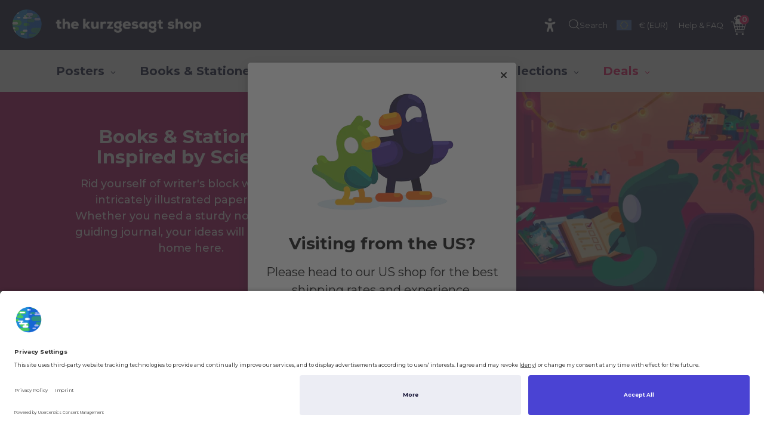

--- FILE ---
content_type: text/html; charset=utf-8
request_url: https://shop-eu.kurzgesagt.org/collections/stationery
body_size: 58468
content:
<!doctype html>
<html class="no-js" lang="en">
<head>
  <meta charset="utf-8">
  <meta http-equiv="X-UA-Compatible" content="IE=edge"><script>
    window.dataLayer = window.dataLayer || [];
</script>
<link rel="apple-touch-icon" sizes="180x180" href="https://cdn.shopify.com/s/files/1/0254/0516/1520/files/180x180.png?7285">
<link rel="icon" type="image/png" sizes="32x32" href="https://cdn.shopify.com/s/files/1/0254/0516/1520/files/32x32.png?7285">
<link rel="icon" type="image/png" sizes="16x16" href="https://cdn.shopify.com/s/files/1/0254/0516/1520/files/16x16.png?7285">
<link rel="manifest" href="https://cdn.shopify.com/s/files/1/0254/0516/1520/files/site.webmanifest?6560">
<link rel="mask-icon" href="https://cdn.shopify.com/s/files/1/0254/0516/1520/files/safari-pinned-tab.svg?6560" color="#5bbad5">
<meta name="msapplication-TileColor" content="#da532c">
<meta name="theme-color" content="#ffffff"><title>Books &amp; Stationery Inspired by Science &ndash; the kurzgesagt shop</title><meta name="description" content="Rid yourself of writer&#39;s block with these intricately illustrated paper treats. Whether you need a sturdy notepad or a guiding journal, your ideas will be right at home here."><!-- /snippets/social-meta-tags.liquid -->


  <meta property="og:type" content="website">
  <meta property="og:title" content="Books &amp; Stationery Inspired by Science">
  
  <meta property="og:description" content="Rid yourself of writer&#39;s block with these intricately illustrated paper treats. Whether you need a sturdy notepad or a guiding journal, your ideas will be right at home here.">

<meta property="og:url" content="https://shop-eu.kurzgesagt.org/collections/stationery">
<meta property="og:site_name" content="the kurzgesagt shop">



  <meta name="twitter:site" content="@kurz_gesagt">


  <meta name="twitter:card" content="summary">


<meta name="viewport" content="width=device-width,initial-scale=1,shrink-to-fit=no"><link rel="preload stylesheet" href="//shop-eu.kurzgesagt.org/cdn/shop/t/225/assets/theme.css?v=88125305502414232771762831885" as="style" type="text/css"><link rel="canonical" href="https://shop-eu.kurzgesagt.org/collections/stationery"><script>window.performance && window.performance.mark && window.performance.mark('shopify.content_for_header.start');</script><meta name="google-site-verification" content="mTHnixc9DjwOeRHPZLsJrBXn1edbr4uPGLotMhAa0DI">
<meta name="google-site-verification" content="TEyua_aL5rjbYJSJnCxMWYHfCgIu_B5Be14Jk_fcMLI">
<meta id="shopify-digital-wallet" name="shopify-digital-wallet" content="/25268224088/digital_wallets/dialog">
<meta name="shopify-checkout-api-token" content="df5bb45a4756f915cdf5f507c47994a4">
<meta id="in-context-paypal-metadata" data-shop-id="25268224088" data-venmo-supported="false" data-environment="production" data-locale="en_US" data-paypal-v4="true" data-currency="EUR">
<link rel="alternate" type="application/atom+xml" title="Feed" href="/collections/stationery.atom" />
<link rel="alternate" type="application/json+oembed" href="https://shop-eu.kurzgesagt.org/collections/stationery.oembed">
<script async="async" src="/checkouts/internal/preloads.js?locale=en-DE"></script>
<link rel="preconnect" href="https://shop.app" crossorigin="anonymous">
<script async="async" src="https://shop.app/checkouts/internal/preloads.js?locale=en-DE&shop_id=25268224088" crossorigin="anonymous"></script>
<script id="apple-pay-shop-capabilities" type="application/json">{"shopId":25268224088,"countryCode":"DE","currencyCode":"EUR","merchantCapabilities":["supports3DS"],"merchantId":"gid:\/\/shopify\/Shop\/25268224088","merchantName":"the kurzgesagt shop","requiredBillingContactFields":["postalAddress","email","phone"],"requiredShippingContactFields":["postalAddress","email","phone"],"shippingType":"shipping","supportedNetworks":["visa","maestro","masterCard","amex"],"total":{"type":"pending","label":"the kurzgesagt shop","amount":"1.00"},"shopifyPaymentsEnabled":true,"supportsSubscriptions":true}</script>
<script id="shopify-features" type="application/json">{"accessToken":"df5bb45a4756f915cdf5f507c47994a4","betas":["rich-media-storefront-analytics"],"domain":"shop-eu.kurzgesagt.org","predictiveSearch":true,"shopId":25268224088,"locale":"en"}</script>
<script>var Shopify = Shopify || {};
Shopify.shop = "kurzgesagt-eu.myshopify.com";
Shopify.locale = "en";
Shopify.currency = {"active":"EUR","rate":"1.0"};
Shopify.country = "DE";
Shopify.theme = {"name":"Live","id":184107958649,"schema_name":"Theme","schema_version":"2.52","theme_store_id":null,"role":"main"};
Shopify.theme.handle = "null";
Shopify.theme.style = {"id":null,"handle":null};
Shopify.cdnHost = "shop-eu.kurzgesagt.org/cdn";
Shopify.routes = Shopify.routes || {};
Shopify.routes.root = "/";</script>
<script type="module">!function(o){(o.Shopify=o.Shopify||{}).modules=!0}(window);</script>
<script>!function(o){function n(){var o=[];function n(){o.push(Array.prototype.slice.apply(arguments))}return n.q=o,n}var t=o.Shopify=o.Shopify||{};t.loadFeatures=n(),t.autoloadFeatures=n()}(window);</script>
<script>
  window.ShopifyPay = window.ShopifyPay || {};
  window.ShopifyPay.apiHost = "shop.app\/pay";
  window.ShopifyPay.redirectState = null;
</script>
<script id="shop-js-analytics" type="application/json">{"pageType":"collection"}</script>
<script defer="defer" async type="module" src="//shop-eu.kurzgesagt.org/cdn/shopifycloud/shop-js/modules/v2/client.init-shop-cart-sync_IZsNAliE.en.esm.js"></script>
<script defer="defer" async type="module" src="//shop-eu.kurzgesagt.org/cdn/shopifycloud/shop-js/modules/v2/chunk.common_0OUaOowp.esm.js"></script>
<script type="module">
  await import("//shop-eu.kurzgesagt.org/cdn/shopifycloud/shop-js/modules/v2/client.init-shop-cart-sync_IZsNAliE.en.esm.js");
await import("//shop-eu.kurzgesagt.org/cdn/shopifycloud/shop-js/modules/v2/chunk.common_0OUaOowp.esm.js");

  window.Shopify.SignInWithShop?.initShopCartSync?.({"fedCMEnabled":true,"windoidEnabled":true});

</script>
<script>
  window.Shopify = window.Shopify || {};
  if (!window.Shopify.featureAssets) window.Shopify.featureAssets = {};
  window.Shopify.featureAssets['shop-js'] = {"shop-cart-sync":["modules/v2/client.shop-cart-sync_DLOhI_0X.en.esm.js","modules/v2/chunk.common_0OUaOowp.esm.js"],"init-fed-cm":["modules/v2/client.init-fed-cm_C6YtU0w6.en.esm.js","modules/v2/chunk.common_0OUaOowp.esm.js"],"shop-button":["modules/v2/client.shop-button_BCMx7GTG.en.esm.js","modules/v2/chunk.common_0OUaOowp.esm.js"],"shop-cash-offers":["modules/v2/client.shop-cash-offers_BT26qb5j.en.esm.js","modules/v2/chunk.common_0OUaOowp.esm.js","modules/v2/chunk.modal_CGo_dVj3.esm.js"],"init-windoid":["modules/v2/client.init-windoid_B9PkRMql.en.esm.js","modules/v2/chunk.common_0OUaOowp.esm.js"],"init-shop-email-lookup-coordinator":["modules/v2/client.init-shop-email-lookup-coordinator_DZkqjsbU.en.esm.js","modules/v2/chunk.common_0OUaOowp.esm.js"],"shop-toast-manager":["modules/v2/client.shop-toast-manager_Di2EnuM7.en.esm.js","modules/v2/chunk.common_0OUaOowp.esm.js"],"shop-login-button":["modules/v2/client.shop-login-button_BtqW_SIO.en.esm.js","modules/v2/chunk.common_0OUaOowp.esm.js","modules/v2/chunk.modal_CGo_dVj3.esm.js"],"avatar":["modules/v2/client.avatar_BTnouDA3.en.esm.js"],"pay-button":["modules/v2/client.pay-button_CWa-C9R1.en.esm.js","modules/v2/chunk.common_0OUaOowp.esm.js"],"init-shop-cart-sync":["modules/v2/client.init-shop-cart-sync_IZsNAliE.en.esm.js","modules/v2/chunk.common_0OUaOowp.esm.js"],"init-customer-accounts":["modules/v2/client.init-customer-accounts_DenGwJTU.en.esm.js","modules/v2/client.shop-login-button_BtqW_SIO.en.esm.js","modules/v2/chunk.common_0OUaOowp.esm.js","modules/v2/chunk.modal_CGo_dVj3.esm.js"],"init-shop-for-new-customer-accounts":["modules/v2/client.init-shop-for-new-customer-accounts_JdHXxpS9.en.esm.js","modules/v2/client.shop-login-button_BtqW_SIO.en.esm.js","modules/v2/chunk.common_0OUaOowp.esm.js","modules/v2/chunk.modal_CGo_dVj3.esm.js"],"init-customer-accounts-sign-up":["modules/v2/client.init-customer-accounts-sign-up_D6__K_p8.en.esm.js","modules/v2/client.shop-login-button_BtqW_SIO.en.esm.js","modules/v2/chunk.common_0OUaOowp.esm.js","modules/v2/chunk.modal_CGo_dVj3.esm.js"],"checkout-modal":["modules/v2/client.checkout-modal_C_ZQDY6s.en.esm.js","modules/v2/chunk.common_0OUaOowp.esm.js","modules/v2/chunk.modal_CGo_dVj3.esm.js"],"shop-follow-button":["modules/v2/client.shop-follow-button_XetIsj8l.en.esm.js","modules/v2/chunk.common_0OUaOowp.esm.js","modules/v2/chunk.modal_CGo_dVj3.esm.js"],"lead-capture":["modules/v2/client.lead-capture_DvA72MRN.en.esm.js","modules/v2/chunk.common_0OUaOowp.esm.js","modules/v2/chunk.modal_CGo_dVj3.esm.js"],"shop-login":["modules/v2/client.shop-login_ClXNxyh6.en.esm.js","modules/v2/chunk.common_0OUaOowp.esm.js","modules/v2/chunk.modal_CGo_dVj3.esm.js"],"payment-terms":["modules/v2/client.payment-terms_CNlwjfZz.en.esm.js","modules/v2/chunk.common_0OUaOowp.esm.js","modules/v2/chunk.modal_CGo_dVj3.esm.js"]};
</script>
<script>(function() {
  var isLoaded = false;
  function asyncLoad() {
    if (isLoaded) return;
    isLoaded = true;
    var urls = ["https:\/\/cdn.pickystory.com\/widget\/static\/js\/noop.js?shop=kurzgesagt-eu.myshopify.com","\/\/searchserverapi.com\/widgets\/shopify\/init.js?a=9m0d6C3T7S\u0026shop=kurzgesagt-eu.myshopify.com"];
    for (var i = 0; i < urls.length; i++) {
      var s = document.createElement('script');
      s.type = 'text/javascript';
      s.async = true;
      s.src = urls[i];
      var x = document.getElementsByTagName('script')[0];
      x.parentNode.insertBefore(s, x);
    }
  };
  if(window.attachEvent) {
    window.attachEvent('onload', asyncLoad);
  } else {
    window.addEventListener('load', asyncLoad, false);
  }
})();</script>
<script id="__st">var __st={"a":25268224088,"offset":3600,"reqid":"86b46292-4f98-4af9-b7dc-cbce5c065e45-1768361856","pageurl":"shop-eu.kurzgesagt.org\/collections\/stationery","u":"e9a99b687aa9","p":"collection","rtyp":"collection","rid":140082184280};</script>
<script>window.ShopifyPaypalV4VisibilityTracking = true;</script>
<script id="captcha-bootstrap">!function(){'use strict';const t='contact',e='account',n='new_comment',o=[[t,t],['blogs',n],['comments',n],[t,'customer']],c=[[e,'customer_login'],[e,'guest_login'],[e,'recover_customer_password'],[e,'create_customer']],r=t=>t.map((([t,e])=>`form[action*='/${t}']:not([data-nocaptcha='true']) input[name='form_type'][value='${e}']`)).join(','),a=t=>()=>t?[...document.querySelectorAll(t)].map((t=>t.form)):[];function s(){const t=[...o],e=r(t);return a(e)}const i='password',u='form_key',d=['recaptcha-v3-token','g-recaptcha-response','h-captcha-response',i],f=()=>{try{return window.sessionStorage}catch{return}},m='__shopify_v',_=t=>t.elements[u];function p(t,e,n=!1){try{const o=window.sessionStorage,c=JSON.parse(o.getItem(e)),{data:r}=function(t){const{data:e,action:n}=t;return t[m]||n?{data:e,action:n}:{data:t,action:n}}(c);for(const[e,n]of Object.entries(r))t.elements[e]&&(t.elements[e].value=n);n&&o.removeItem(e)}catch(o){console.error('form repopulation failed',{error:o})}}const l='form_type',E='cptcha';function T(t){t.dataset[E]=!0}const w=window,h=w.document,L='Shopify',v='ce_forms',y='captcha';let A=!1;((t,e)=>{const n=(g='f06e6c50-85a8-45c8-87d0-21a2b65856fe',I='https://cdn.shopify.com/shopifycloud/storefront-forms-hcaptcha/ce_storefront_forms_captcha_hcaptcha.v1.5.2.iife.js',D={infoText:'Protected by hCaptcha',privacyText:'Privacy',termsText:'Terms'},(t,e,n)=>{const o=w[L][v],c=o.bindForm;if(c)return c(t,g,e,D).then(n);var r;o.q.push([[t,g,e,D],n]),r=I,A||(h.body.append(Object.assign(h.createElement('script'),{id:'captcha-provider',async:!0,src:r})),A=!0)});var g,I,D;w[L]=w[L]||{},w[L][v]=w[L][v]||{},w[L][v].q=[],w[L][y]=w[L][y]||{},w[L][y].protect=function(t,e){n(t,void 0,e),T(t)},Object.freeze(w[L][y]),function(t,e,n,w,h,L){const[v,y,A,g]=function(t,e,n){const i=e?o:[],u=t?c:[],d=[...i,...u],f=r(d),m=r(i),_=r(d.filter((([t,e])=>n.includes(e))));return[a(f),a(m),a(_),s()]}(w,h,L),I=t=>{const e=t.target;return e instanceof HTMLFormElement?e:e&&e.form},D=t=>v().includes(t);t.addEventListener('submit',(t=>{const e=I(t);if(!e)return;const n=D(e)&&!e.dataset.hcaptchaBound&&!e.dataset.recaptchaBound,o=_(e),c=g().includes(e)&&(!o||!o.value);(n||c)&&t.preventDefault(),c&&!n&&(function(t){try{if(!f())return;!function(t){const e=f();if(!e)return;const n=_(t);if(!n)return;const o=n.value;o&&e.removeItem(o)}(t);const e=Array.from(Array(32),(()=>Math.random().toString(36)[2])).join('');!function(t,e){_(t)||t.append(Object.assign(document.createElement('input'),{type:'hidden',name:u})),t.elements[u].value=e}(t,e),function(t,e){const n=f();if(!n)return;const o=[...t.querySelectorAll(`input[type='${i}']`)].map((({name:t})=>t)),c=[...d,...o],r={};for(const[a,s]of new FormData(t).entries())c.includes(a)||(r[a]=s);n.setItem(e,JSON.stringify({[m]:1,action:t.action,data:r}))}(t,e)}catch(e){console.error('failed to persist form',e)}}(e),e.submit())}));const S=(t,e)=>{t&&!t.dataset[E]&&(n(t,e.some((e=>e===t))),T(t))};for(const o of['focusin','change'])t.addEventListener(o,(t=>{const e=I(t);D(e)&&S(e,y())}));const B=e.get('form_key'),M=e.get(l),P=B&&M;t.addEventListener('DOMContentLoaded',(()=>{const t=y();if(P)for(const e of t)e.elements[l].value===M&&p(e,B);[...new Set([...A(),...v().filter((t=>'true'===t.dataset.shopifyCaptcha))])].forEach((e=>S(e,t)))}))}(h,new URLSearchParams(w.location.search),n,t,e,['guest_login'])})(!0,!0)}();</script>
<script integrity="sha256-4kQ18oKyAcykRKYeNunJcIwy7WH5gtpwJnB7kiuLZ1E=" data-source-attribution="shopify.loadfeatures" defer="defer" src="//shop-eu.kurzgesagt.org/cdn/shopifycloud/storefront/assets/storefront/load_feature-a0a9edcb.js" crossorigin="anonymous"></script>
<script crossorigin="anonymous" defer="defer" src="//shop-eu.kurzgesagt.org/cdn/shopifycloud/storefront/assets/shopify_pay/storefront-65b4c6d7.js?v=20250812"></script>
<script data-source-attribution="shopify.dynamic_checkout.dynamic.init">var Shopify=Shopify||{};Shopify.PaymentButton=Shopify.PaymentButton||{isStorefrontPortableWallets:!0,init:function(){window.Shopify.PaymentButton.init=function(){};var t=document.createElement("script");t.src="https://shop-eu.kurzgesagt.org/cdn/shopifycloud/portable-wallets/latest/portable-wallets.en.js",t.type="module",document.head.appendChild(t)}};
</script>
<script data-source-attribution="shopify.dynamic_checkout.buyer_consent">
  function portableWalletsHideBuyerConsent(e){var t=document.getElementById("shopify-buyer-consent"),n=document.getElementById("shopify-subscription-policy-button");t&&n&&(t.classList.add("hidden"),t.setAttribute("aria-hidden","true"),n.removeEventListener("click",e))}function portableWalletsShowBuyerConsent(e){var t=document.getElementById("shopify-buyer-consent"),n=document.getElementById("shopify-subscription-policy-button");t&&n&&(t.classList.remove("hidden"),t.removeAttribute("aria-hidden"),n.addEventListener("click",e))}window.Shopify?.PaymentButton&&(window.Shopify.PaymentButton.hideBuyerConsent=portableWalletsHideBuyerConsent,window.Shopify.PaymentButton.showBuyerConsent=portableWalletsShowBuyerConsent);
</script>
<script data-source-attribution="shopify.dynamic_checkout.cart.bootstrap">document.addEventListener("DOMContentLoaded",(function(){function t(){return document.querySelector("shopify-accelerated-checkout-cart, shopify-accelerated-checkout")}if(t())Shopify.PaymentButton.init();else{new MutationObserver((function(e,n){t()&&(Shopify.PaymentButton.init(),n.disconnect())})).observe(document.body,{childList:!0,subtree:!0})}}));
</script>
<link id="shopify-accelerated-checkout-styles" rel="stylesheet" media="screen" href="https://shop-eu.kurzgesagt.org/cdn/shopifycloud/portable-wallets/latest/accelerated-checkout-backwards-compat.css" crossorigin="anonymous">
<style id="shopify-accelerated-checkout-cart">
        #shopify-buyer-consent {
  margin-top: 1em;
  display: inline-block;
  width: 100%;
}

#shopify-buyer-consent.hidden {
  display: none;
}

#shopify-subscription-policy-button {
  background: none;
  border: none;
  padding: 0;
  text-decoration: underline;
  font-size: inherit;
  cursor: pointer;
}

#shopify-subscription-policy-button::before {
  box-shadow: none;
}

      </style>

<script>window.performance && window.performance.mark && window.performance.mark('shopify.content_for_header.end');</script><script src="//shop-eu.kurzgesagt.org/cdn/shop/t/225/assets/combined.js?v=70328649229041829281761840996" type="text/javascript"></script><script src="//shop-eu.kurzgesagt.org/cdn/shop/t/225/assets/jquery.fancybox.min.js?v=169222616647450162041759393736" type="text/javascript"></script><script src="//shop-eu.kurzgesagt.org/cdn/shop/t/225/assets/shopify.js?v=105673741846614329321759393774" type="text/javascript"></script><script id="usercentrics-cmp" src="https://app.usercentrics.eu/browser-ui/latest/loader.js" data-settings-id="G3wLX8dTB" async></script><script type="text/javascript">
  window.Shopify.loadFeatures(
    [{ name: 'consent-tracking-api', version: '0.1' }], 
    error => {
      if (error) throw error
      console.log('** Shopify Consent Tracking API loaded')
      const syncTrackingConsent = consentObj => {
        window.Shopify.customerPrivacy.setTrackingConsent(consentObj, () => {
          console.log("** UC consent synced with Shopify Customer Privacy API")
          console.log("- Shopify consent:")
          console.log(window.Shopify.customerPrivacy.currentVisitorConsent())
          console.log("--------------------------")
        })
      }
      // please make sure the window event you've registered in Implementation -> Data Layers & Event (Usercentrics admin)
      // has exact same name as event listener below ("ucEvents") in the example
      window.addEventListener("ucEvents", function (e) {
        if (e.detail && e.detail.event == "consent_status") {
          analyticsConsent = e.detail['Shopify Analytics']
          marketingConsent = e.detail['Shopify Marketing']
          preferencesConsent = e.detail['Shopify Preferences']
          console.log('** Usercentrics consent:')
          console.log("- action: " + e.detail.action)
          console.log("- type: " + e.detail.type)
          console.log("- Analytics: " + analyticsConsent)
          console.log("- Marketing: " + marketingConsent)
          console.log("- Preferences: " + preferencesConsent)
          let consentObj = {}
          switch (e.detail.action) {
            case 'onDenyAllServices':
              consentObj = {
                analytics: false,
                marketing: false,
                preferences: false,
                sale_of_data: false
              }
              break;
            case 'onAcceptAllServices':
            case 'onNonEURegion':
              consentObj = {
                analytics: true,
                marketing: true,
                preferences: true,
                sale_of_data: true
              }
              break;
            default:
              consentObj = {
                analytics: analyticsConsent,
                marketing: marketingConsent,
                preferences: preferencesConsent
              }
          }
          syncTrackingConsent(consentObj)
        }
      })
    }
  )
</script>


<script>
(function(g,e,o,t,a,r,ge,tl,y,s){
t=g.getElementsByTagName(e)[0];y=g.createElement(e);y.async=true;
y.src='https://g10696554090.co/gr?id=-NWfgc09Ox38UZSU2TXS&refurl='+g.referrer+'&winurl='+encodeURIComponent(window.location);
t.parentNode.insertBefore(y,t);
})(document,'script');
</script>

<link rel="preconnect" href="https://fonts.googleapis.com">
<link rel="preconnect" href="https://fonts.gstatic.com" crossorigin>
<link href="https://fonts.googleapis.com/css2?family=Montserrat:wght@500;600&display=swap" rel="stylesheet"><script type="application/ld+json">
  {
    "@context": "http://schema.org",
    "@type": "Organization",
    "name": "the kurzgesagt shop",
    "url": "https://shop-eu.kurzgesagt.org",
    "logo": "https:",
    "sameAs": [
      "{{ settings.social_youtube_link }}","{{ settings.social_twitter_link }}","{{ settings.social_facebook_link }}","{{ settings.social_instagram_link }}"
    ],"contactPoint": [{
      "@type": "ContactPoint",
      "telephone": "+4989954573020",
      "contactType": "customer service"
    }]}
  </script>

  
<!-- BEGIN app block: shopify://apps/amplify-bundles-upsell/blocks/main-widget-loader-script/f54ff67e-3f69-4df2-845e-7476ce633252 -->  
  <script defer src="https://cdn.pickystory.com/widget/dist/latest/pickystory-widget.min.js"></script>




<script>
  window.pickystory = window.pickystory || {};
  window.pickystory.localization = {
  
    routes: {
      'routes.root_url': '/',
      'routes.account_url': '/account',
      'routes.account_login_url': 'https://shop-eu.kurzgesagt.org/customer_authentication/redirect?locale=en&region_country=DE',
      'routes.account_logout_url': '/account/logout',
      'routes.account_register_url': 'https://account-eu.kurzgesagt.org?locale=en',
      'routes.account_addresses_url': '/account/addresses',
      'routes.collections_url': '/collections',
      'routes.all_products_collection_url': '/collections/all',
      'routes.search_url': '/search',
      'routes.predictive_search_url': '/search/suggest',
      'routes.cart_url': '/cart',
      'routes.cart_add_url': '/cart/add',
      'routes.cart_change_url': '/cart/change',
      'routes.cart_clear_url': '/cart/clear',
      'routes.cart_update_url': '/cart/update',
      'routes.product_recommendations_url': '/recommendations/products',
    },
  };</script>





<!-- BEGIN app snippet: global-theme-settings --><script data-amplify="global-settings-json-data" type="application/json">
{
  "settings": {"enablePickyStoryBranding":false,"enableSwitchingLanguages":false,"enableLocalizeCurrency":true,"enableCompactVariantPicker":false,"bundleDiscountTitle":"PICKY-BUNDLE","quantityBreaksDiscountTitle":"PICKY-VOLUME-DISCOUNT","bundleNoteDescription":"“${bundle_name}” ","bundleNotePrefix":"Part of","displayBundleNoteOnChildProducts":true,"redirectFromBuilderInlineProductPageToScenario":false,"displayShopifyCompareAtPriceOnByobProduct":false,"showByobSectionsOpenedByDefault":false,"variantPickerLook":"Pills","showProductCardImagesWithoutVariant":true,"productCardImagesAspectRatioHeight":7,"productCardImagesAspectRatioWidth":5,"enableWidgetSDK":false},
  "amplifyTheme": {"settings":{"showProductCardLabels":true,"showProductQuantityInput":true,"showProductCardImagesWithoutVariant":true,"widgetsHeaderAlignment":"Left","widgetsCtaAlignment":"Bottom","variantPickerLook":"Pills","variantColorPickerLook":"Swatch","showSelectedSwatchLabel":false,"enableOptionTitleDisplay":false},"styles":{"themeBackgroundColor":"#FFFFFF","themeColor":"#1B1C30","themeAccentBackgroundColor":"#7875E5FF","themeAccentColor":"#FFFFFF","themeFontFamily":"Sans-serif","themeBorderRadiusScale":0,"productCardNameFontSizeScale":1,"productCardNameFontWeightScale":1,"productCardNameColor":null,"productCardImagesAspectRatioHeight":7,"productCardImagesAspectRatioWidth":5,"productCardTotalPriceFontSizeScale":1,"productCardTotalPriceFontWeightScale":1,"productCardTotalPriceColor":null,"productComparePriceFontSizeScale":1,"productComparePriceFontWeightScale":1,"productComparePriceColor":null,"productCheckboxBackgroundColor":null,"productCheckboxColor":null,"widgetsHeaderFontSizeScale":1,"widgetsHeaderFontWeightScale":1.4,"widgetsHeaderColor":null,"widgetsSubHeaderFontSizeScale":1,"widgetsSubHeaderFontWeightScale":1,"widgetsSubHeaderColor":null,"widgetsCtaFontSizeScale":1,"widgetsCtaFontWeightScale":1,"widgetsCtaBackgroundColor":null,"widgetsCtaColor":null,"widgetsCheckboxBackgroundColor":null,"widgetsCheckboxColor":null,"widgetsPriceFontSizeScale":1,"widgetsPriceFontWeightScale":1,"widgetsPriceColor":null,"widgetsDiscountPriceFontSizeScale":1,"widgetsDiscountPriceFontWeightScale":1,"widgetsDiscountPriceColor":null,"swatchesSizeScale":1,"swatchesBorderRadiusScale":1,"swatchesBorderWidthScale":0.25,"selectedSwatchLabelSizeScale":1,"pillsSizeScale":1.25,"pillsBorderRadiusScale":1,"pillsBorderWidthScale":0.25,"themeCustomCss":".picky-widget, .picky-widget.picky-fbt-inline [class*=\"_bundle_\"] {\n--ps-theme-font-family: Montserrat !important;\n}\n\n._button_14zlv_9:before {\n    background: #f2135d !important;\n    border-radius: 10em !important;\n}\n\n.picky-bnd-pdp__button:before {\nbackground: #F30D5D;\n}\n.picky-bnd-pdp__button:hover:before {\nbackground: #D0084D;\n}\n\n._content_14k3k_30 {border: none; background: #f9f9f9 !important}\n\n._picture_dtuax_9 {aspect-ratio: 1\/1 !important; border-radius: 0px !important}\n\n._title_1792e_61 {font-size: 32px !important; font-weight: 600 !important}\n.picky-header__description._text_1792e_92 {font-size: 18px !important; font-weight: 500 !important}\n._label_1792e_79 {font-size: 16px !important; font-weight: 500 !important}\n._wrapperInner_cuaw5_22 {padding-bottom: 0px !important}\n._content_f6vq8_38 {gap: calc(var(--ps-indents)* 12px)}\n\n._wrapper_cuaw5_9{width: fit-content !important}\n\n.picky-header__title _title_1792e_61 {\nfont-size: 28px !important;\nfont-weight: 600 !important;\n}\n\n.picky-header__description _text_1792e_92 {\nfont-size: 18px !important;\nfont-weight: 500 !important;\n}\n\n.picky-header__discount _label_1792e_79 {\nfont-weight: 600 !important;\n}\n\n._bundle_e9q3k_9 {\nbackground: #F9F9F9 !important;\n}\n\n.picky-button _button_14zlv_9 _button_lx1p7_17 {\nfont-weight: 500;\n}\n\n#shopify-block-bundles_upsell_pickystory_byob_inline_widget_qtWPiP \u003e div \u003e div \u003e div \u003e div \u003e div.picky-bundle__content._content_1g6st_46 \u003e div._root_1c6kq_9._desktopOnly_1g6st_57 \u003e div._body_1c6kq_85 \u003e div._aside_1c6kq_101 \u003e div \u003e div._body_ssnrs_41 \u003e div._foot_ssnrs_61 \u003e div \u003e a {\ndisplay: none;\n}\n\n#shopify-block-bundles_upsell_pickystory_byob_inline_widget_qtWPiP \u003e div \u003e div \u003e div \u003e div \u003e div._footer_lx1p7_9._footer_1g6st_97._mobileOnly_1g6st_22 \u003e a \u003e svg \n{\ndisplay: none;\n}\n\n._container_dg68e_9 {\ndisplay: none;\n}\n\n#footer-note-picky {color:#8e8e8e;font-size:1.1rem;line-height:1.25}\n\n._footer_v1gsg_145 {\nborder-top: 0px;\n}\n\n._button_1l329_9 span {\nfont-weight: 600;\n}\n\n._title_l8wf7_57 {\nfont-weight: 600;\n}\n\n._inner_clickable_10wu2_49 {\n    font-weight: 600;\n}\n\n._bundle_oa1d9_9 {\nmax-width: 1200px;\n    margin: 0 auto;\n}"}}
}
</script>


  <style data-amplify-widget-styles>
    .picky-widget {
      --ps-theme-font-family: Sans-serif;
      --ps-theme-color: #1B1C30;
      --ps-theme-background-color: #FFFFFF;
      --ps-theme-accent-color: #FFFFFF;
      --ps-theme-accent-background-color: #7875E5FF;
      --ps-theme-product-card-name-font-size-scale: 1;
      --ps-theme-product-card-name-font-weight-scale: 1;
      --ps-theme-widgets-header-font-size-scale: 1;
      --ps-theme-widgets-header-font-weight-scale: 1.4;
      --ps-theme-widgets-sub-header-font-size-scale: 1;
      --ps-theme-widgets-sub-header-font-weight-scale: 1;
      --ps-theme-widgets-cta-font-size-scale: 1;
      --ps-theme-widgets-cta-font-weight-scale: 1;
      --ps-theme-swatches-size-scale: 1;
      --ps-theme-swatches-radius-scale: 1;
      --ps-theme-swatches-border-scale: 0.25;
      --ps-theme-pills-size-scale: 1.25;
      --ps-theme-pills-radius-scale: 1;
      --ps-theme-pills-border-scale: 0.25;
    }
    .picky-widget, .picky-widget.picky-fbt-inline [class*="_bundle_"] {
--ps-theme-font-family: Montserrat !important;
}

._button_14zlv_9:before {
    background: #f2135d !important;
    border-radius: 10em !important;
}

.picky-bnd-pdp__button:before {
background: #F30D5D;
}
.picky-bnd-pdp__button:hover:before {
background: #D0084D;
}

._content_14k3k_30 {border: none; background: #f9f9f9 !important}

._picture_dtuax_9 {aspect-ratio: 1/1 !important; border-radius: 0px !important}

._title_1792e_61 {font-size: 32px !important; font-weight: 600 !important}
.picky-header__description._text_1792e_92 {font-size: 18px !important; font-weight: 500 !important}
._label_1792e_79 {font-size: 16px !important; font-weight: 500 !important}
._wrapperInner_cuaw5_22 {padding-bottom: 0px !important}
._content_f6vq8_38 {gap: calc(var(--ps-indents)* 12px)}

._wrapper_cuaw5_9{width: fit-content !important}

.picky-header__title _title_1792e_61 {
font-size: 28px !important;
font-weight: 600 !important;
}

.picky-header__description _text_1792e_92 {
font-size: 18px !important;
font-weight: 500 !important;
}

.picky-header__discount _label_1792e_79 {
font-weight: 600 !important;
}

._bundle_e9q3k_9 {
background: #F9F9F9 !important;
}

.picky-button _button_14zlv_9 _button_lx1p7_17 {
font-weight: 500;
}

#shopify-block-bundles_upsell_pickystory_byob_inline_widget_qtWPiP > div > div > div > div > div.picky-bundle__content._content_1g6st_46 > div._root_1c6kq_9._desktopOnly_1g6st_57 > div._body_1c6kq_85 > div._aside_1c6kq_101 > div > div._body_ssnrs_41 > div._foot_ssnrs_61 > div > a {
display: none;
}

#shopify-block-bundles_upsell_pickystory_byob_inline_widget_qtWPiP > div > div > div > div > div._footer_lx1p7_9._footer_1g6st_97._mobileOnly_1g6st_22 > a > svg 
{
display: none;
}

._container_dg68e_9 {
display: none;
}

#footer-note-picky {color:#8e8e8e;font-size:1.1rem;line-height:1.25}

._footer_v1gsg_145 {
border-top: 0px;
}

._button_1l329_9 span {
font-weight: 600;
}

._title_l8wf7_57 {
font-weight: 600;
}

._inner_clickable_10wu2_49 {
    font-weight: 600;
}

._bundle_oa1d9_9 {
max-width: 1200px;
    margin: 0 auto;
}
  </style>

<!-- END app snippet -->


<!-- BEGIN app snippet: amplify-data -->









  
<!-- BEGIN app snippet: force-byob-inline-page-redirect -->


<!-- END app snippet -->

  
<!-- BEGIN app snippet: amplify-products-json --><script data-amplify="bundle-products-json-data" type="application/json">
  {
    "products": []
  }
</script>
<!-- END app snippet -->


<!-- END app snippet -->
<!-- END app block --><!-- BEGIN app block: shopify://apps/hreflang-manager/blocks/gwa-hreflang/35dc0b05-d599-4c8e-8584-8cd17768854a --><!-- BEGIN app snippet: gwa-hreflang-collection --><link rel="alternate" hreflang="en-GB" href="https://shop-eu.kurzgesagt.org/collections/stationery"><link rel="alternate" hreflang="en-DE" href="https://shop-eu.kurzgesagt.org/collections/stationery"><link rel="alternate" hreflang="en-FR" href="https://shop-eu.kurzgesagt.org/collections/stationery"><link rel="alternate" hreflang="en-ES" href="https://shop-eu.kurzgesagt.org/collections/stationery"><link rel="alternate" hreflang="en-PT" href="https://shop-eu.kurzgesagt.org/collections/stationery"><link rel="alternate" hreflang="en-PL" href="https://shop-eu.kurzgesagt.org/collections/stationery"><link rel="alternate" hreflang="en-NL" href="https://shop-eu.kurzgesagt.org/collections/stationery"><link rel="alternate" hreflang="en-US" href="https://shop-us.kurzgesagt.org/collections/stationery"><link rel="alternate" hreflang="en-CA" href="https://shop-us.kurzgesagt.org/collections/stationery"><link rel="alternate" hreflang="en-AU" href="https://shop-us.kurzgesagt.org/collections/stationery"><link rel="alternate" hreflang="en-IN" href="https://shop-us.kurzgesagt.org/collections/stationery"><!-- END app snippet --><!-- END app block --><!-- BEGIN app block: shopify://apps/klaviyo-email-marketing-sms/blocks/klaviyo-onsite-embed/2632fe16-c075-4321-a88b-50b567f42507 -->












  <script async src="https://static.klaviyo.com/onsite/js/VHpBvX/klaviyo.js?company_id=VHpBvX"></script>
  <script>!function(){if(!window.klaviyo){window._klOnsite=window._klOnsite||[];try{window.klaviyo=new Proxy({},{get:function(n,i){return"push"===i?function(){var n;(n=window._klOnsite).push.apply(n,arguments)}:function(){for(var n=arguments.length,o=new Array(n),w=0;w<n;w++)o[w]=arguments[w];var t="function"==typeof o[o.length-1]?o.pop():void 0,e=new Promise((function(n){window._klOnsite.push([i].concat(o,[function(i){t&&t(i),n(i)}]))}));return e}}})}catch(n){window.klaviyo=window.klaviyo||[],window.klaviyo.push=function(){var n;(n=window._klOnsite).push.apply(n,arguments)}}}}();</script>

  




  <script>
    window.klaviyoReviewsProductDesignMode = false
  </script>







<!-- END app block --><!-- BEGIN app block: shopify://apps/gorgias-live-chat-helpdesk/blocks/gorgias/a66db725-7b96-4e3f-916e-6c8e6f87aaaa -->
<script defer data-gorgias-loader-chat src="https://config.gorgias.chat/bundle-loader/shopify/kurzgesagt-eu.myshopify.com"></script>


<script defer data-gorgias-loader-convert  src="https://cdn.9gtb.com/loader.js"></script>


<script defer data-gorgias-loader-mailto-replace  src="https://config.gorgias.help/api/contact-forms/replace-mailto-script.js?shopName=kurzgesagt-eu"></script>


<!-- END app block --><!-- BEGIN app block: shopify://apps/globo-mega-menu/blocks/app-embed/7a00835e-fe40-45a5-a615-2eb4ab697b58 -->
<link href="//cdn.shopify.com/extensions/019b6e53-04e2-713c-aa06-5bced6079bf6/menufrontend-304/assets/main-navigation-styles.min.css" rel="stylesheet" type="text/css" media="all" />
<link href="//cdn.shopify.com/extensions/019b6e53-04e2-713c-aa06-5bced6079bf6/menufrontend-304/assets/theme-styles.min.css" rel="stylesheet" type="text/css" media="all" />
<script type="text/javascript" hs-ignore data-cookieconsent="ignore" data-ccm-injected>
document.getElementsByTagName('html')[0].classList.add('globo-menu-loading');
window.GloboMenuConfig = window.GloboMenuConfig || {}
window.GloboMenuConfig.curLocale = "en";
window.GloboMenuConfig.shop = "kurzgesagt-eu.myshopify.com";
window.GloboMenuConfig.GloboMenuLocale = "en";
window.GloboMenuConfig.locale = "en";
window.menuRootUrl = "";
window.GloboMenuCustomer = false;
window.GloboMenuAssetsUrl = 'https://cdn.shopify.com/extensions/019b6e53-04e2-713c-aa06-5bced6079bf6/menufrontend-304/assets/';
window.GloboMenuFilesUrl = '//shop-eu.kurzgesagt.org/cdn/shop/files/';
window.GloboMenuLinklists = {"main-menu": [{'url' :"https:\/\/kurzgesagt.org\/youtube\/", 'title': "YouTube"},{'url' :"https:\/\/kurzgesagt.org\/who-we-are", 'title': "About"},{'url' :"https:\/\/kurzgesagt.org\/patreon-2\/", 'title': "Patreon"},{'url' :"https:\/\/kurzgesagt.org\/careers", 'title': "Jobs"},{'url' :"\/", 'title': "Shop"}],"footer": [{'url' :"\/pages\/newsletter", 'title': "Newsletter"},{'url' :"\/pages\/faq", 'title': "FAQ"},{'url' :"\/pages\/legal-notice", 'title': "Legal Notice"},{'url' :"\/pages\/terms-and-conditions", 'title': "Terms and Conditions"},{'url' :"\/pages\/privacy", 'title': "Privacy Policy"},{'url' :"\/pages\/contact", 'title': "Contact"},{'url' :"\/policies\/terms-of-service", 'title': "Terms of Service"},{'url' :"\/policies\/refund-policy", 'title': "Refund policy"}],"collection-menu": [{'url' :"\/collections\/posters", 'title': "Posters"},{'url' :"\/collections\/stationery", 'title': "Stationery"},{'url' :"\/collections\/clothes", 'title': "Clothing"},{'url' :"\/collections\/accessories", 'title': "Accessories"},{'url' :"\/collections\/deals", 'title': "Bundles"},{'url' :"\/collections\/last-chance", 'title': "Last Chance"}],"mobile": [{'url' :"\/", 'title': "Home"},{'url' :"https:\/\/shop-us.kurzgesagt.org\/?userselect=1", 'title': "Switch to US Shop"},{'url' :"\/account", 'title': "Account"},{'url' :"\/pages\/shipping", 'title': "Shipping"},{'url' :"\/pages\/faq", 'title': "FAQ"},{'url' :"\/pages\/returns", 'title': "Returns"},{'url' :"\/pages\/contact", 'title': "Contact"},{'url' :"https:\/\/kurzgesagt.org\/youtube\/", 'title': "YouTube"}],"sidenav": [{'url' :"\/account", 'title': "Account"},{'url' :"\/pages\/shipping", 'title': "Info"}],"shop-country-select": [{'url' :"https:\/\/shop-us.kurzgesagt.org\/?userselect=1", 'title': "Switch to US Store"}],"mobile-1": [{'url' :"\/", 'title': "Home"},{'url' :"\/collections\/posters", 'title': "Posters"},{'url' :"\/collections\/stationery", 'title': "Books \u0026 Stationery"},{'url' :"\/collections\/clothes", 'title': "Clothing"},{'url' :"\/collections\/accessories", 'title': "Accessories"},{'url' :"#", 'title': "Collections"},{'url' :"\/collections\/deals", 'title': "Deals"}],"mobile-2": [{'url' :"\/pages\/contact", 'title': "Contact"}],"mobile-3": [{'url' :"\/pages\/contact", 'title': "Contact"},{'url' :"\/pages\/faq", 'title': "FAQs"},{'url' :"\/pages\/about-us", 'title': "About Us"},{'url' :"\/account", 'title': "Account"},{'url' :"\/pages\/shipping", 'title': "Shipping"},{'url' :"\/pages\/returns", 'title': "Returns"},{'url' :"\/pages\/legal-notice", 'title': "Legal Notice"},{'url' :"\/pages\/privacy", 'title': "Privacy Policy"}],"more-kurzgesagt": [{'url' :"https:\/\/www.youtube.com\/user\/Kurzgesagt", 'title': "YouTube"},{'url' :"https:\/\/kurzgesagt.org\/who-we-are", 'title': "About kurzgesagt"},{'url' :"https:\/\/www.patreon.com\/Kurzgesagt", 'title': "Patreon"},{'url' :"https:\/\/kurzgesagt.org\/careers", 'title': "Jobs"}],"shipping-ordering": [{'url' :"\/pages\/payment", 'title': "Payment"},{'url' :"\/pages\/shipping", 'title': "Shipping"},{'url' :"\/pages\/returns", 'title': "Returns \u0026 Refunds"},{'url' :"https:\/\/shop-eu.kurzgesagt.org\/account\/login?return_url=%2Faccount", 'title': "Account"}],"general-informatoin": [{'url' :"\/account", 'title': "Account"},{'url' :"\/pages\/about-us", 'title': "About Us"},{'url' :"\/pages\/faq", 'title': "Help \u0026 FAQ"},{'url' :"\/pages\/newsletter", 'title': "Newsletter"},{'url' :"\/pages\/contact", 'title': "Contact"},{'url' :"\/products\/gift-card", 'title': "Gift Cards"}],"legal": [{'url' :"\/pages\/legal-notice", 'title': "Legal Notice"},{'url' :"\/pages\/terms-and-conditions", 'title': "Terms \u0026 Conditions"},{'url' :"\/pages\/privacy", 'title': "Privacy Policy"}],"faq": [{'url' :"\/pages\/faq", 'title': "Help \u0026 FAQ"}],"accessories-related": [{'url' :"\/collections\/clothes", 'title': "Clothing"},{'url' :"\/collections\/pins", 'title': "Pins"},{'url' :"\/collections\/notebooks", 'title': "Pocket Notebooks"},{'url' :"\/collections\/socks", 'title': "Socks"}],"bestsellers-related": [{'url' :"\/collections\/new-stuff", 'title': "New Arrivals"},{'url' :"\/collections\/clothes", 'title': "All Clothing"},{'url' :"\/collections\/accessories", 'title': "All Accessories"},{'url' :"\/collections\/stationery", 'title': "All Stationery"}],"clothing-related": [{'url' :"\/collections\/hoodies-sweaters", 'title': "Hoodies \u0026 Sweaters"},{'url' :"\/collections\/t-shirts", 'title': "T-Shirts"},{'url' :"\/collections\/accessories", 'title': "Accessories"},{'url' :"\/collections\/socks", 'title': "Socks"}],"creatures-related": [{'url' :"\/collections\/ducks", 'title': "Ducks"},{'url' :"\/collections\/nature", 'title': "Nature"},{'url' :"\/collections\/science-life", 'title': "Science \u0026 Life"},{'url' :"\/collections\/bestsellers", 'title': "Bestsellers"}],"deals-related": [{'url' :"\/collections\/bestsellers", 'title': "Bestsellers"},{'url' :"\/collections\/accessories", 'title': "All Accessories"},{'url' :"\/collections\/new-stuff", 'title': "New Arrivals"},{'url' :"\/collections\/posters", 'title': "All Posters"}],"ducks-related": [{'url' :"\/collections\/creatures", 'title': "Creatures"},{'url' :"\/collections\/science-life", 'title': "Science \u0026 Life"},{'url' :"\/collections\/nature", 'title': "Nature"},{'url' :"\/collections\/plushies", 'title': "Plushies"}],"friendship-related": [{'url' :"\/collections\/pins", 'title': "Pins"},{'url' :"\/collections\/deals", 'title': "Deals"},{'url' :"\/collections\/special-posters", 'title': "Special Posters"},{'url' :"\/collections\/gifts", 'title': "Gift Guide"}],"hats-related": [{'url' :"\/collections\/clothes", 'title': "All Clothing"},{'url' :"\/collections\/pins", 'title': "Pins"},{'url' :"\/collections\/accessories", 'title': "All Accessories"},{'url' :"\/collections\/socks", 'title': "Socks"}],"hoodies-related": [{'url' :"\/collections\/clothes", 'title': "All Clothing"},{'url' :"\/collections\/t-shirts", 'title': "T-Shirts"},{'url' :"\/collections\/accessories", 'title': "Accessories"},{'url' :"\/collections\/socks", 'title': "Socks"}],"infographic-posters-related": [{'url' :"\/collections\/science-life", 'title': "Science \u0026 Life"},{'url' :"\/collections\/space", 'title': "Space"},{'url' :"\/collections\/special-posters", 'title': "Special Posters"},{'url' :"\/collections\/posters", 'title': "All Posters"}],"mugs-related": [{'url' :"\/collections\/accessories", 'title': "All Accessories"},{'url' :"\/collections\/gifts", 'title': "Gift Guide"},{'url' :"\/collections\/socks", 'title': "Socks"},{'url' :"\/collections\/hoodies-sweaters", 'title': "Hoodies \u0026 Sweaters"}],"nature-related": [{'url' :"\/collections\/creatures", 'title': "Creatures"},{'url' :"\/collections\/notebooks", 'title': "Pocket Notebooks"},{'url' :"\/collections\/scenic-posters", 'title': "Scenic Posters"},{'url' :"\/collections\/science-life", 'title': "Science \u0026 Life"}],"new-arrivals-related": [{'url' :"\/collections\/bestsellers", 'title': "Bestsellers"},{'url' :"\/collections\/deals", 'title': "Deals"},{'url' :"\/collections\/hoodies-sweaters", 'title': "Hoodies \u0026 Sweaters"},{'url' :"\/collections\/books-journals", 'title': "Notebooks \u0026 Journals"}],"notebooks-related": [{'url' :"\/collections\/stationery", 'title': "All Stationery"},{'url' :"\/collections\/notebooks", 'title': "Pocket Notebooks"},{'url' :"\/collections\/nature", 'title': "Nature"},{'url' :"\/collections\/special-posters", 'title': "Special Posters"}],"pins-related": [{'url' :"\/collections\/accessories", 'title': "All Accessories"},{'url' :"\/collections\/clothes", 'title': "Clothing"},{'url' :"\/collections\/plushies", 'title': "Plushies"},{'url' :"\/collections\/mugs", 'title': "Mugs"}],"plushies-related": [{'url' :"\/collections\/socks", 'title': "Socks"},{'url' :"\/collections\/hoodies-sweaters", 'title': "Hoodies \u0026 Sweaters"},{'url' :"\/collections\/gifts", 'title': "Gift Guide"},{'url' :"\/collections\/ducks", 'title': "Ducks"}],"pocket-notebooks-related": [{'url' :"\/collections\/books-journals", 'title': "Notebooks \u0026 Journals"},{'url' :"\/collections\/stationery", 'title': "All Stationery"},{'url' :"\/collections\/plushies", 'title': "Plushies"},{'url' :"\/collections\/mugs", 'title': "Mugs"}],"all-posters-related": [{'url' :"\/collections\/scenic-posters", 'title': "Scenic Posters"},{'url' :"\/collections\/infographic-posters", 'title': "Infographic Posters"},{'url' :"\/collections\/special-posters", 'title': "Special Posters"},{'url' :"\/collections\/deals", 'title': "Deals"}],"scenic-posters-related": [{'url' :"\/collections\/posters", 'title': "All Posters"},{'url' :"\/collections\/special-posters", 'title': "Special Posters"},{'url' :"\/collections\/infographic-posters", 'title': "Infographic Posters"},{'url' :"\/collections\/space", 'title': "Space"}],"science-life-related": [{'url' :"\/collections\/space", 'title': "Space"},{'url' :"\/collections\/nature", 'title': "Nature"},{'url' :"\/collections\/infographic-posters", 'title': "Infographic Posters"},{'url' :"\/collections\/books-journals", 'title': "Notebooks \u0026 Journals"}],"socks-related": [{'url' :"\/collections\/accessories", 'title': "All Accessories"},{'url' :"\/collections\/mugs", 'title': "Mugs"},{'url' :"\/collections\/clothes", 'title': "All Clothing"},{'url' :"\/collections\/t-shirts", 'title': "T-Shirts"}],"space-related": [{'url' :"\/collections\/space-astronomy-posters", 'title': "Space Posters"},{'url' :"\/collections\/science-life", 'title': "Science \u0026 Life"},{'url' :"\/collections\/nature", 'title': "Nature"},{'url' :"\/collections\/infographic-posters", 'title': "Infographic Posters"}],"special-posters-related": [{'url' :"\/collections\/posters", 'title': "All Posters"},{'url' :"\/collections\/infographic-posters", 'title': "Infographic Posters"},{'url' :"\/collections\/scenic-posters", 'title': "Scenic Posters"},{'url' :"\/collections\/bestsellers", 'title': "Bestsellers"}],"all-stationery-related": [{'url' :"\/collections\/books-journals", 'title': "Notebooks \u0026 Journals"},{'url' :"\/collections\/notebooks", 'title': "Pocket Notebooks"},{'url' :"\/collections\/deals", 'title': "Deals"},{'url' :"\/collections\/posters", 'title': "All Posters"}],"t-shirts-related": [{'url' :"\/collections\/hoodies-sweaters", 'title': "Sweaters \u0026 Hoodies"},{'url' :"\/collections\/clothes", 'title': "All Clothing"},{'url' :"\/collections\/accessories", 'title': "Accessories"},{'url' :"\/collections\/socks", 'title': "Socks"}],"school-essentials-related": [{'url' :"\/collections\/stationery", 'title': "All Stationery"},{'url' :"\/collections\/infographic-posters", 'title': "Infographic Posters"},{'url' :"\/collections\/books-journals", 'title': "Notebooks \u0026 Journals"},{'url' :"\/collections\/accessories", 'title': "All Accessories"}],"habit-related": [{'url' :"\/collections\/books-journals", 'title': "Notebooks \u0026 Journals"},{'url' :"\/collections\/special-posters", 'title': "Special Posters"},{'url' :"\/collections\/deals", 'title': "Deals"},{'url' :"\/collections\/bestsellers", 'title': "Bestsellers"}],"calendar-related": [{'url' :"\/collections\/deals", 'title': "Deals"},{'url' :"\/collections\/gifts", 'title': "Gift Guide"},{'url' :"\/collections\/bestsellers", 'title': "Bestsellers"},{'url' :"\/collections\/new-stuff", 'title': "New Arrivals"}],"black-hole-friday-related": [{'url' :"\/collections\/space", 'title': "Space"},{'url' :"\/collections\/science-life", 'title': "Science"},{'url' :"\/collections\/bestsellers", 'title': "Bestsellers"},{'url' :"\/collections\/new-stuff", 'title': "New Arrivals"}],"kids-related": [{'url' :"\/collections\/school-essentials", 'title': "School Essentials"},{'url' :"\/collections\/plushies", 'title': "Plushies"},{'url' :"\/collections\/creatures", 'title': "Creatures"},{'url' :"\/collections\/ducks", 'title': "Ducks"}],"limited-pin-related": [{'url' :"\/collections\/space", 'title': "Space \u0026 Astronomy"},{'url' :"\/collections\/pins", 'title': "All Pins"},{'url' :"\/collections\/accessories", 'title': "Accessories"},{'url' :"\/collections\/bestsellers", 'title': "Bestsellers"}],"new-year-related": [{'url' :"\/collections\/bestsellers", 'title': "Bestsellers"},{'url' :"\/collections\/stationery", 'title': "All Stationery"},{'url' :"\/collections\/science-life", 'title': "Science \u0026 Life"},{'url' :"\/collections\/deals", 'title': "Deals"}],"valentines-day-related": [{'url' :"\/collections\/bestsellers", 'title': "Bestsellers"},{'url' :"\/collections\/posters", 'title': "All Posters"},{'url' :"\/collections\/accessories", 'title': "All Accessories"},{'url' :"\/collections\/space", 'title': "Space Collection"}],"favorites-related": [{'url' :"\/collections\/bestsellers", 'title': "Bestsellers"},{'url' :"\/collections\/new-stuff", 'title': "New Arrivals"},{'url' :"\/collections\/posters", 'title': "All Posters"},{'url' :"\/collections\/space", 'title': "Space \u0026 Astronomy"}],"cosmic-pioneers-related": [{'url' :"\/collections\/space", 'title': "The Space Collection"},{'url' :"\/collections\/clothes", 'title': "All Clothing"},{'url' :"\/collections\/accessories", 'title': "All Accessories"},{'url' :"\/collections\/bestsellers", 'title': "Bestsellers"}],"all-related": [{'url' :"\/collections\/bestsellers", 'title': "Bestsellers"},{'url' :"\/collections\/new-stuff", 'title': "New Arrivals"},{'url' :"\/collections\/science-life", 'title': "Science \u0026 Life"},{'url' :"\/collections\/space", 'title': "Space \u0026 Astronomy"},{'url' :"\/collections\/ducks", 'title': "Duck"},{'url' :"\/collections\/nature", 'title': "Nature \u0026 Earth"},{'url' :"\/collections\/creatures", 'title': "Creatures"},{'url' :"\/collections\/kids", 'title': "For Kids"}],"space-posters-related": [{'url' :"\/collections\/space", 'title': "The Space Collection"},{'url' :"\/collections\/minimalistic-posters", 'title': "Minimalistic Posters"},{'url' :"\/collections\/shiny-posters", 'title': "Shiny Posters"},{'url' :"\/collections\/science-posters", 'title': "Science Posters"}],"dinosaur-posters-related": [{'url' :"\/collections\/creatures", 'title': "The Creatures Collection"},{'url' :"\/collections\/earth-nature-posters", 'title': "Earth \u0026 Nature Posters"},{'url' :"\/collections\/posters", 'title': "All Posters"},{'url' :"\/collections\/kids", 'title': "For Kids"}],"minimalistic-posters-related": [{'url' :"\/collections\/scenic-posters", 'title': "Scenic Posters"},{'url' :"\/collections\/special-posters", 'title': "Special Posters"},{'url' :"\/collections\/shiny-posters", 'title': "Shiny Posters"},{'url' :"\/collections\/bestsellers", 'title': "Bestsellers"}],"nature-posters-related": [{'url' :"\/collections\/nature", 'title': "The Earth \u0026 Nature Collection"},{'url' :"\/collections\/science-life", 'title': "Science \u0026 Life"},{'url' :"\/collections\/dinosaur-posters", 'title': "Dinosaur Posters"},{'url' :"\/collections\/posters", 'title': "All Posters"}],"science-posters-related": [{'url' :"\/collections\/science-life", 'title': "All Science \u0026 Life"},{'url' :"\/collections\/infographic-posters", 'title': "Infographic Posters"},{'url' :"\/collections\/interactive-posters", 'title': "Interactive Posters"},{'url' :"\/collections\/stationery", 'title': "Stationery"}],"shiny-posters-related": [{'url' :"\/collections\/space-astronomy-posters", 'title': "Space Posters"},{'url' :"\/collections\/space", 'title': "Space Collection"},{'url' :"\/collections\/accessories", 'title': "Accessories"},{'url' :"\/collections\/minimalistic-posters", 'title': "Minimalistic Posters"}],"interactive-posters-related": [{'url' :"\/collections\/books-journals", 'title': "Journals \u0026 Notebooks"},{'url' :"\/collections\/stationery", 'title': "All Stationery"},{'url' :"\/collections\/special-posters", 'title': "Special Posters"},{'url' :"\/collections\/posters", 'title': "All Posters"}],"posters-menu": [{'url' :"\/collections\/infographic-posters", 'title': "Infographic Posters"},{'url' :"\/collections\/scenic-posters", 'title': "Scenic Posters"},{'url' :"\/collections\/special-posters", 'title': "Special Posters"},{'url' :"\/collections\/space-astronomy-posters", 'title': "Space \u0026 Astronomy Posters"},{'url' :"\/collections\/science-posters", 'title': "Science Posters"},{'url' :"\/collections\/dinosaur-posters", 'title': "Dinosaur Posters"},{'url' :"\/collections\/earth-nature-posters", 'title': "Earth \u0026 Nature Posters"},{'url' :"\/collections\/shiny-posters", 'title': "Shiny Posters"},{'url' :"\/collections\/interactive-posters", 'title': "Interactive Posters"},{'url' :"\/collections\/minimalistic-posters", 'title': "Minimalistic Posters"},{'url' :"\/collections\/home-living-room", 'title': "Posters for Home \u0026 Living Room"},{'url' :"\/collections\/classroom-essentials", 'title': "Posters for the Classroom"}],"related-classroom": [{'url' :"\/collections\/infographic-posters", 'title': "Infographic Posters"},{'url' :"\/collections\/stationery", 'title': "All Stationery"},{'url' :"\/collections\/science-posters", 'title': "Science Posters"},{'url' :"\/collections\/kids", 'title': "For Kids"}],"related-living-room": [{'url' :"\/collections\/office-essentials", 'title': "Office Essentials"},{'url' :"\/collections\/accessories", 'title': "All Accessories"},{'url' :"\/collections\/stationery", 'title': "Stationery"},{'url' :"\/collections\/posters", 'title': "All Posters"}],"related-office": [{'url' :"\/collections\/home-living-room", 'title': "Home \u0026 Living Room"},{'url' :"\/collections\/stationery", 'title': "Stationery"},{'url' :"\/collections\/books-journals", 'title': "Notebooks \u0026 Journals"},{'url' :"\/collections\/classroom-essentials", 'title': "Classroom Essentials"}],"opt-in-related-1": [{'url' :"\/collections\/bestsellers", 'title': "Shop Bestsellers"},{'url' :"\/collections\/deals", 'title': "Browse Deals"},{'url' :"\/collections\/new-stuff", 'title': "New Arrivals"},{'url' :"\/collections\/space", 'title': "The Space Collection"}],"customer-account-main-menu": [{'url' :"\/", 'title': "Shop"},{'url' :"https:\/\/account-eu.kurzgesagt.org\/orders?locale=en\u0026region_country=DE", 'title': "Orders"}]}
window.GloboMenuConfig.is_app_embedded = true;
window.showAdsInConsole = true;
</script>

<style>.globo-menu-loading #altNavigation {visibility:hidden;opacity:0}</style><script hs-ignore data-cookieconsent="ignore" data-ccm-injected type="text/javascript">
  window.GloboMenus = window.GloboMenus || [];
  var menuKey = 27800;
  window.GloboMenus[menuKey] = window.GloboMenus[menuKey] || {};
  window.GloboMenus[menuKey].id = menuKey;window.GloboMenus[menuKey].replacement = {"type":"selector","main_menu_selector":"#altNavigation","mobile_menu_selector":null};window.GloboMenus[menuKey].type = "main";
  window.GloboMenus[menuKey].schedule = {"enable":false,"from":"0","to":"0"};
  window.GloboMenus[menuKey].settings ={"font":{"tab_fontsize":"16","menu_fontsize":"20","tab_fontfamily":"Montserrat","tab_fontweight":"500","menu_fontfamily":"Montserrat","menu_fontweight":"700","tab_fontfamily_2":"Lato","menu_fontfamily_2":"Lato","submenu_text_fontsize":"14","tab_fontfamily_custom":false,"menu_fontfamily_custom":false,"submenu_text_fontfamily":"Montserrat","submenu_text_fontweight":"500","submenu_heading_fontsize":"16","submenu_text_fontfamily_2":"Arimo","submenu_heading_fontfamily":"Montserrat","submenu_heading_fontweight":"700","submenu_description_fontsize":"12","submenu_heading_fontfamily_2":"Bitter","submenu_description_fontfamily":"Montserrat","submenu_description_fontweight":"regular","submenu_text_fontfamily_custom":false,"submenu_description_fontfamily_2":"Indie Flower","submenu_heading_fontfamily_custom":false,"submenu_description_fontfamily_custom":false},"color":{"menu_text":"rgba(14, 18, 54, 1)","menu_border":"rgba(255, 255, 255, 1)","submenu_text":"#313131","atc_text_color":"#FFFFFF","submenu_border":"rgba(255, 255, 255, 1)","menu_background":"rgba(255, 255, 255, 1)","menu_text_hover":"rgba(84, 75, 208, 1)","sale_text_color":"#ffffff","submenu_heading":"rgba(14, 18, 54, 1)","tab_heading_color":"#202020","soldout_text_color":"#757575","submenu_background":"#ffffff","submenu_text_hover":"rgba(84, 75, 208, 1)","submenu_description":"rgba(84, 75, 208, 1)","atc_background_color":"#1F1F1F","atc_text_color_hover":"#FFFFFF","tab_background_hover":"#d9d9d9","menu_background_hover":"rgba(255, 255, 255, 1)","sale_background_color":"rgba(242, 13, 94, 1)","soldout_background_color":"#d5d5d5","tab_heading_active_color":"#000000","submenu_description_hover":"rgba(84, 75, 208, 1)","atc_background_color_hover":"#000000"},"general":{"align":"left","login":false,"border":false,"logout":false,"search":false,"account":false,"trigger":"hover","register":false,"atcButton":false,"max_width":null,"indicators":true,"responsive":"1150","transition":"fade","orientation":null,"menu_padding":"20","carousel_loop":false,"mobile_border":false,"mobile_trigger":"click","submenu_border":false,"tab_lineheight":"50","menu_lineheight":"70","lazy_load_enable":false,"transition_delay":"0","transition_speed":"0","submenu_max_width":null,"carousel_auto_play":false,"dropdown_lineheight":"50","linklist_lineheight":"30","mobile_sticky_header":true,"desktop_sticky_header":true,"mobile_hide_linklist_submenu":false},"language":{"name":"Name","sale":"Sale","send":"Send","view":"View details","email":"Email","phone":"Phone Number","search":"Search for...","message":"Message","sold_out":"Sold out","add_to_cart":"Add to cart"}};
  window.GloboMenus[menuKey].itemsLength = 7;
</script><script type="template/html" id="globoMenu27800HTML"><ul class="gm-menu gm-menu-27800 gm-has-retractor gm-submenu-align-left gm-menu-trigger-hover gm-transition-fade" data-menu-id="27800" data-transition-speed="0" data-transition-delay="0">
<li data-gmmi="0" data-gmdi="0" class="gm-item gm-level-0 gm-has-submenu gm-submenu-mega gm-submenu-align-full"><a class="gm-target" title="Posters" href="/collections/posters"><span class="gm-text">Posters</span><span class="gm-retractor"></span></a><div 
      class="gm-submenu gm-mega" 
      style=""
    ><div style="" class="submenu-background"></div>
      <ul class="gm-grid">
<li class="gm-item gm-grid-item gmcol-2 gm-has-submenu"><ul style="--columns:1" class="gm-links">
<li class="gm-item gm-heading"><a class="gm-target" title="All Posters" href="/collections/posters"><span class="gm-text">All Posters</span></a>
</li>
<li class="gm-item"><a class="gm-target" title="Science Posters" href="/collections/science-posters"><span class="gm-text">Science Posters</span></a>
</li>
<li class="gm-item"><a class="gm-target" title="Space Posters" href="/collections/space-astronomy-posters"><span class="gm-text">Space Posters</span></a>
</li>
<li class="gm-item"><a class="gm-target" title="Dinosaur Posters" href="/collections/dinosaur-posters"><span class="gm-text">Dinosaur Posters</span></a>
</li>
<li class="gm-item"><a class="gm-target" title="Earth &amp; Nature Posters" href="/collections/earth-nature-posters"><span class="gm-text">Earth & Nature Posters</span></a>
</li>
<li class="gm-item"><a class="gm-target" title="Scenic Posters" href="/collections/scenic-posters"><span class="gm-text">Scenic Posters</span></a>
</li></ul>
</li>
<li class="gm-item gm-grid-item gmcol-2 gm-has-submenu"><ul style="--columns:1" class="gm-links">
<li class="gm-item gm-heading"><div class="gm-target" title="Browse by Style"><span class="gm-text">Browse by Style</span></div>
</li>
<li class="gm-item"><a class="gm-target" title="Infographic" href="/collections/infographic-posters"><span class="gm-text">Infographic</span></a>
</li>
<li class="gm-item"><a class="gm-target" title="Special Posters" href="/collections/special-posters"><span class="gm-text">Special Posters</span></a>
</li>
<li class="gm-item"><a class="gm-target" title="Shiny Foil" href="/collections/shiny-posters"><span class="gm-text">Shiny Foil</span></a>
</li>
<li class="gm-item"><a class="gm-target" title="Minimalistic" href="/collections/minimalistic-posters"><span class="gm-text">Minimalistic</span></a>
</li>
<li class="gm-item"><a class="gm-target" title="Interactive" href="/collections/interactive-posters"><span class="gm-text">Interactive</span></a>
</li></ul>
</li>
<li class="gm-item gm-grid-item gmcol-2 gm-has-submenu"><ul style="--columns:1" class="gm-links">
<li class="gm-item gm-heading"><div class="gm-target" title="Browse by Series"><span class="gm-text">Browse by Series</span></div>
</li>
<li class="gm-item"><a class="gm-target" title="Stellar Zoom" href="/collections/infographic-posters?filter.p.m.product.series=Stellar+Zoom"><span class="gm-text">Stellar Zoom</span></a>
</li>
<li class="gm-item"><a class="gm-target" title="Education Edition" href="/collections/infographic-posters?filter.p.m.product.series=Education+Edition"><span class="gm-text">Education Edition</span></a>
</li>
<li class="gm-item"><a class="gm-target" title="Lunar Longing" href="/collections/special-posters?filter.p.m.product.series=Lunar+Longing"><span class="gm-text">Lunar Longing</span></a>
</li>
<li class="gm-item"><a class="gm-target" title="Essential Space" href="/collections/special-posters?filter.p.m.product.series=Essential+Space"><span class="gm-text">Essential Space</span></a>
</li>
<li class="gm-item"><a class="gm-target" title="Deep Earth" href="/collections/infographic-posters?filter.p.m.product.series=Deep+Earth"><span class="gm-text">Deep Earth</span></a>
</li>
<li class="gm-item"><a class="gm-target" title="Existential Dread" href="/collections/infographic-posters?filter.p.m.product.series=Existential+Dread"><span class="gm-text">Existential Dread</span></a>
</li></ul>
</li>
<li class="gm-item gm-grid-item gmcol-6">
      <ul class="gm-products-grid gm-grid"><li class="gmcol-12">
            <div class="gm-heading">
              <a class="gm-target">FEATURED</a>
            </div>
          </li><!-- BEGIN app snippet: menu.item.products --><li class="gm-grid-item gmcol-4"><div class="gm-single-product">
          <a href="/products/active-volcano-framed-art-print" class="gm-target"><div class="gm-product-img"><img
            
            data-sizes="auto"
            src="//shop-eu.kurzgesagt.org/cdn/shop/files/01_ArtPrints_AcrylicFrame_ActiveVolcano_Front_large.jpg?v=1763394342"
            width="2500"
            height="2500"
            loading="lazy"
            data-widths="[40, 100, 140, 180, 250, 260, 275, 305, 440, 610, 720, 930, 1080]"
            class="gm-product-img"
            alt="Active Volcano: Framed Art Print"
          /></div>
            <div class="gm-product-vendor">kurzgesagt-eu</div>
            <div class="gm-product-name">Active Volcano: Framed Art Print</div>
            <div class="gm-product">
              <div class="gm-product-price">
                <span class="gm-price">24,90 €</span></div></div>
          </a>
        </div></li><li class="gm-grid-item gmcol-4"><div class="gm-single-product">
          <a href="/products/space-events-calendar-poster" class="gm-target"><div class="gm-product-img"><img
            
            data-sizes="auto"
            src="//shop-eu.kurzgesagt.org/cdn/shop/files/01_SpaceCalendarPoster_Front_large.jpg?v=1762850996"
            width="2500"
            height="2500"
            loading="lazy"
            data-widths="[40, 100, 140, 180, 250, 260, 275, 305, 440, 610, 720, 930, 1080]"
            class="gm-product-img"
            alt="Space Events Calendar Poster"
          /></div>
            <div class="gm-product-vendor">kurzgesagt-eu</div>
            <div class="gm-product-name">Space Events Calendar Poster</div>
            <div class="gm-product">
              <div class="gm-product-price">
                <span class="gm-price">19,90 €</span></div></div>
          </a>
        </div></li><li class="gm-grid-item gmcol-4"><div class="gm-single-product">
          <a href="/products/exoplanets-poster" class="gm-target"><div class="gm-product-img"><img
            
            data-sizes="auto"
            src="//shop-eu.kurzgesagt.org/cdn/shop/files/01_ExoplanetPoster_Front_large.jpg?v=1749644267"
            width="2500"
            height="2500"
            loading="lazy"
            data-widths="[40, 100, 140, 180, 250, 260, 275, 305, 440, 610, 720, 930, 1080]"
            class="gm-product-img"
            alt="Exoplanet Detection Poster"
          /></div>
            <div class="gm-product-vendor">kurzgesagt-eu</div>
            <div class="gm-product-name">Exoplanet Detection Poster</div>
            <div class="gm-product">
              <div class="gm-product-price">
                <span class="gm-price">32,90 €</span></div></div>
          </a>
        </div></li>
</ul>
    </li></ul>
    </div></li>

<li data-gmmi="1" data-gmdi="1" class="gm-item gm-level-0 gm-has-submenu gm-submenu-mega gm-submenu-align-full"><a class="gm-target" title="Books &amp; Stationery" href="/collections/stationery"><span class="gm-text">Books & Stationery</span><span class="gm-retractor"></span></a><div 
      class="gm-submenu gm-mega" 
      style=""
    ><div style="" class="submenu-background"></div>
      <ul class="gm-grid">
<li class="gm-item gm-grid-item gmcol-2 gm-has-submenu"><ul style="--columns:1" class="gm-links">
<li class="gm-item gm-heading"><a class="gm-target" title="All Books &amp; Stationery" href="/collections/stationery"><span class="gm-text">All Books & Stationery</span></a>
</li>
<li class="gm-item"><a class="gm-target" title="Books &amp; Journals" href="/collections/books-journals"><span class="gm-text">Books & Journals</span></a>
</li>
<li class="gm-item"><a class="gm-target" title="Notebooks" href="/collections/notebooks"><span class="gm-text">Notebooks</span></a>
</li>
<li class="gm-item"><a class="gm-target" title="Desk Essentials" href="/collections/office-essentials"><span class="gm-text">Desk Essentials</span></a>
</li>
<li class="gm-item"><a class="gm-target" title="All" href="/collections/stationery"><span class="gm-text">All</span></a>
</li></ul>
</li>
<li class="gm-item gm-grid-item gmcol-2 gm-has-submenu"><ul style="--columns:1" class="gm-links">
<li class="gm-item gm-heading"><div class="gm-target" title="Browse by Theme"><span class="gm-text">Browse by Theme</span></div>
</li>
<li class="gm-item"><a class="gm-target" title="Space Stationery" href="/collections/stationery?filter.p.m.product.subject=Space+%26+Astronomy"><span class="gm-text">Space Stationery</span></a>
</li>
<li class="gm-item"><a class="gm-target" title="Nature Stationery" href="/collections/stationery?filter.p.m.product.subject=Nature+%26+Earth"><span class="gm-text">Nature Stationery</span></a>
</li>
<li class="gm-item"><a class="gm-target" title="Mindfulness Journals" href="/collections/notebooks-journals?filter.p.m.product.subject=Mindfulness"><span class="gm-text">Mindfulness Journals</span></a>
</li></ul>
</li>
<li class="gm-item gm-grid-item gmcol-2 gm-has-submenu"><ul style="--columns:1" class="gm-links">
<li class="gm-item"><a class="gm-target" title=""><span class="gm-text"></span></a>
</li></ul>
</li>
<li class="gm-item gm-grid-item gmcol-6">
      <ul class="gm-products-grid gm-grid"><li class="gmcol-12">
            <div class="gm-heading">
              <a class="gm-target">FEATURED</a>
            </div>
          </li><!-- BEGIN app snippet: menu.item.products --><li class="gm-grid-item gmcol-4"><div class="gm-single-product">
          <a href="/products/human-era-calendar-artbook" class="gm-target"><div class="gm-product-img"><img
            
            data-sizes="auto"
            src="//shop-eu.kurzgesagt.org/cdn/shop/files/01_Artbook_Front_Preorder_large.jpg?v=1759922784"
            width="2072"
            height="2072"
            loading="lazy"
            data-widths="[40, 100, 140, 180, 250, 260, 275, 305, 440, 610, 720, 930, 1080]"
            class="gm-product-img"
            alt="The Human Era Calendar Artbook"
          /></div>
            <div class="gm-product-vendor">kurzgesagt-eu</div>
            <div class="gm-product-name">The Human Era Calendar Artbook</div>
            <div class="gm-product">
              <div class="gm-product-price">
                <span class="gm-price">49,90 €</span></div></div>
          </a>
        </div></li><li class="gm-grid-item gmcol-4"><div class="gm-single-product">
          <a href="/products/build-your-own-journal-bundle" class="gm-target"><div class="gm-product-img"><img
            
            data-sizes="auto"
            src="//shop-eu.kurzgesagt.org/cdn/shop/files/02_BuildYourOwnJournal_Bundle-20_large.webp?v=1767887760"
            width="2500"
            height="2500"
            loading="lazy"
            data-widths="[40, 100, 140, 180, 250, 260, 275, 305, 440, 610, 720, 930, 1080]"
            class="gm-product-img"
            alt="Build Your Own Journal Bundle"
          /></div>
            <div class="gm-product-vendor">kurzgesagt-eu</div>
            <div class="gm-product-name">Build Your Own Journal Bundle</div>
            <div class="gm-product">
              <div class="gm-product-price">
                <span class="gm-price">86,70 €</span></div></div>
          </a>
        </div></li><li class="gm-grid-item gmcol-4"><div class="gm-single-product">
          <a href="/products/curiosity-guide" class="gm-target"><div class="gm-product-img"><img
            
            data-sizes="auto"
            src="//shop-eu.kurzgesagt.org/cdn/shop/files/01_CuriosityGuide_Front_00596498-49a8-49b6-b89e-4c6a96299843_large.jpg?v=1761047809"
            width="2500"
            height="2500"
            loading="lazy"
            data-widths="[40, 100, 140, 180, 250, 260, 275, 305, 440, 610, 720, 930, 1080]"
            class="gm-product-img"
            alt="Curiosity Guide"
          /></div>
            <div class="gm-product-vendor">kurzgesagt-eu</div>
            <div class="gm-product-name">Curiosity Guide</div>
            <div class="gm-product">
              <div class="gm-product-price">
                <span class="gm-price">26,90 €</span></div></div>
          </a>
        </div></li>
</ul>
    </li></ul>
    </div></li>

<li data-gmmi="2" data-gmdi="2" class="gm-item gm-level-0 gm-has-submenu gm-submenu-mega gm-submenu-align-full"><a class="gm-target" title="Clothing" href="/collections/clothes"><span class="gm-text">Clothing</span><span class="gm-retractor"></span></a><div 
      class="gm-submenu gm-mega" 
      style=""
    ><div style="" class="submenu-background"></div>
      <ul class="gm-grid">
<li class="gm-item gm-grid-item gmcol-2 gm-has-submenu"><ul style="--columns:1" class="gm-links">
<li class="gm-item gm-heading"><a class="gm-target" title="All Clothing" href="/collections/clothes"><span class="gm-text">All Clothing</span></a>
</li>
<li class="gm-item"><a class="gm-target" title="T-Shirts" href="/collections/t-shirts"><span class="gm-text">T-Shirts</span></a>
</li>
<li class="gm-item"><a class="gm-target" title="Hoodies &amp; Sweaters" href="/collections/hoodies-sweaters"><span class="gm-text">Hoodies & Sweaters</span></a>
</li>
<li class="gm-item"><a class="gm-target" title="Socks" href="/collections/socks"><span class="gm-text">Socks</span></a>
</li>
<li class="gm-item"><a class="gm-target" title="All Clothing" href="/collections/clothes"><span class="gm-text">All Clothing</span></a>
</li></ul>
</li>
<li class="gm-item gm-grid-item gmcol-2 gm-has-submenu"><ul style="--columns:1" class="gm-links">
<li class="gm-item gm-heading"><div class="gm-target" title="Shop by Theme"><span class="gm-text">Shop by Theme</span></div>
</li>
<li class="gm-item"><a class="gm-target" title="Space Apparel" href="/collections/clothes?filter.p.m.product.subject=Space+%26+Astronomy"><span class="gm-text">Space Apparel</span></a>
</li>
<li class="gm-item"><a class="gm-target" title="Nature &amp; Earth Apparel" href="/collections/clothes?filter.p.m.product.subject=Nature+%26+Earth"><span class="gm-text">Nature & Earth Apparel</span></a>
</li>
<li class="gm-item"><a class="gm-target" title="kurzgesagt Fan Apparel" href="/collections/kurzcore"><span class="gm-text">kurzgesagt Fan Apparel</span></a>
</li></ul>
</li>
<li class="gm-item gm-grid-item gmcol-2 gm-has-submenu"><ul style="--columns:1" class="gm-links">
<li class="gm-item"><a class="gm-target" title=""><span class="gm-text"></span></a>
</li></ul>
</li>
<li class="gm-item gm-grid-item gmcol-6">
      <ul class="gm-products-grid gm-grid"><li class="gmcol-12">
            <div class="gm-heading">
              <a class="gm-target">FEATURED</a>
            </div>
          </li><!-- BEGIN app snippet: menu.item.products --><li class="gm-grid-item gmcol-4"><div class="gm-single-product">
          <a href="/products/health-sweatshirt" class="gm-target"><div class="gm-product-img"><img
            
            data-sizes="auto"
            src="//shop-eu.kurzgesagt.org/cdn/shop/files/02_HealthClub_Sweater_Double_large.jpg?v=1764168992"
            width="2500"
            height="2500"
            loading="lazy"
            data-widths="[40, 100, 140, 180, 250, 260, 275, 305, 440, 610, 720, 930, 1080]"
            class="gm-product-img"
            alt="Health Club Sweatshirt"
          /></div>
            <div class="gm-product-vendor">kurzgesagt-eu</div>
            <div class="gm-product-name">Health Club Sweatshirt</div>
            <div class="gm-product">
              <div class="gm-product-price">
                <span class="gm-price">54,90 €</span></div></div>
          </a>
        </div></li><li class="gm-grid-item gmcol-4"><div class="gm-single-product">
          <a href="/products/health-club-shirt" class="gm-target"><div class="gm-product-img"><img
            
            data-sizes="auto"
            src="//shop-eu.kurzgesagt.org/cdn/shop/files/01_HealthClub_TShirt_Front_179M_large.jpg?v=1764168992"
            width="2500"
            height="2500"
            loading="lazy"
            data-widths="[40, 100, 140, 180, 250, 260, 275, 305, 440, 610, 720, 930, 1080]"
            class="gm-product-img"
            alt="Health Club Shirt"
          /></div>
            <div class="gm-product-vendor">kurzgesagt-eu</div>
            <div class="gm-product-name">Health Club Shirt</div>
            <div class="gm-product">
              <div class="gm-product-price">
                <span class="gm-price">34,90 €</span></div></div>
          </a>
        </div></li><li class="gm-grid-item gmcol-4"><div class="gm-single-product">
          <a href="/products/knit-universe-sweater" class="gm-target"><div class="gm-product-img"><img
            
            data-sizes="auto"
            src="//shop-eu.kurzgesagt.org/cdn/shop/files/Sweater_01_large.jpg?v=1749644286"
            width="2148"
            height="2147"
            loading="lazy"
            data-widths="[40, 100, 140, 180, 250, 260, 275, 305, 440, 610, 720, 930, 1080]"
            class="gm-product-img"
            alt="Special Drop: Knit Universe Sweater"
          /></div>
            <div class="gm-product-vendor">kurzgesagt-eu</div>
            <div class="gm-product-name">Special Drop: Knit Universe Sweater</div>
            <div class="gm-product">
              <div class="gm-product-price">
                <span class="gm-price">79,90 €</span></div></div>
          </a>
        </div></li>
</ul>
    </li></ul>
    </div></li>

<li data-gmmi="3" data-gmdi="3" class="gm-item gm-level-0 gm-has-submenu gm-submenu-mega gm-submenu-align-full"><a class="gm-target" title="Accessories" href="/collections/accessories"><span class="gm-text">Accessories</span><span class="gm-retractor"></span></a><div 
      class="gm-submenu gm-mega" 
      style=""
    ><div style="" class="submenu-background"></div>
      <ul class="gm-grid">
<li class="gm-item gm-grid-item gmcol-2 gm-has-submenu"><ul style="--columns:1" class="gm-links">
<li class="gm-item gm-heading"><a class="gm-target" title="All Accessories" href="/collections/accessories"><span class="gm-text">All Accessories</span></a>
</li>
<li class="gm-item"><a class="gm-target" title="Plushies" href="/collections/plushies"><span class="gm-text">Plushies</span></a>
</li>
<li class="gm-item"><a class="gm-target" title="Mugs" href="/collections/mugs"><span class="gm-text">Mugs</span></a>
</li>
<li class="gm-item"><a class="gm-target" title="Pins" href="/collections/pins"><span class="gm-text">Pins</span></a>
</li>
<li class="gm-item"><a class="gm-target" title="All Accessories" href="/collections/accessories"><span class="gm-text">All Accessories</span></a>
</li></ul>
</li>
<li class="gm-item gm-grid-item gmcol-2 gm-has-submenu"><ul style="--columns:1" class="gm-links">
<li class="gm-item gm-heading"><div class="gm-target" title="Browse by Theme"><span class="gm-text">Browse by Theme</span></div>
</li>
<li class="gm-item"><a class="gm-target" title="Space Accessories" href="/collections/accessories?filter.p.m.product.subject=Space+%26+Astronomy"><span class="gm-text">Space Accessories</span></a>
</li>
<li class="gm-item"><a class="gm-target" title="Science Accessories" href="/collections/accessories?filter.p.m.product.subject=Science"><span class="gm-text">Science Accessories</span></a>
</li>
<li class="gm-item"><a class="gm-target" title="Nature Accessories" href="/collections/accessories?filter.p.m.product.subject=Nature+%26+Earth"><span class="gm-text">Nature Accessories</span></a>
</li></ul>
</li>
<li class="gm-item gm-grid-item gmcol-2 gm-has-submenu"><ul style="--columns:1" class="gm-links">
<li class="gm-item"><a class="gm-target" title=""><span class="gm-text"></span></a>
</li></ul>
</li>
<li class="gm-item gm-grid-item gmcol-6">
      <ul class="gm-products-grid gm-grid"><li class="gmcol-12">
            <div class="gm-heading">
              <a class="gm-target">FEATURED</a>
            </div>
          </li><!-- BEGIN app snippet: menu.item.products --><li class="gm-grid-item gmcol-4"><div class="gm-single-product">
          <a href="/products/health-club-keychain" class="gm-target"><div class="gm-product-img"><img
            
            data-sizes="auto"
            src="//shop-eu.kurzgesagt.org/cdn/shop/files/01_HealthClub_Keychain_Front_large.jpg?v=1764168992"
            width="2500"
            height="2500"
            loading="lazy"
            data-widths="[40, 100, 140, 180, 250, 260, 275, 305, 440, 610, 720, 930, 1080]"
            class="gm-product-img"
            alt="Health Club Keychain"
          /></div>
            <div class="gm-product-vendor">kurzgesagt-eu</div>
            <div class="gm-product-name">Health Club Keychain</div>
            <div class="gm-product">
              <div class="gm-product-price">
                <span class="gm-price">14,90 €</span></div></div>
          </a>
        </div></li><li class="gm-grid-item gmcol-4"><div class="gm-single-product">
          <a href="/products/friendship-wormhole-enamel-pins-set" class="gm-target"><div class="gm-product-img"><img
            
            data-sizes="auto"
            src="//shop-eu.kurzgesagt.org/cdn/shop/files/01_Pins_WormholeFriends_Front_large.jpg?v=1749644415"
            width="2500"
            height="2500"
            loading="lazy"
            data-widths="[40, 100, 140, 180, 250, 260, 275, 305, 440, 610, 720, 930, 1080]"
            class="gm-product-img"
            alt="Friendship Wormhole Enamel Pins Set"
          /></div>
            <div class="gm-product-vendor">kurzgesagt-eu</div>
            <div class="gm-product-name">Friendship Wormhole Enamel Pins Set</div>
            <div class="gm-product">
              <div class="gm-product-price">
                <span class="gm-price">18,90 €</span></div></div>
          </a>
        </div></li><li class="gm-grid-item gmcol-4"><div class="gm-single-product">
          <a href="/products/duck-mug-refresh" class="gm-target"><div class="gm-product-img"><img
            
            data-sizes="auto"
            src="//shop-eu.kurzgesagt.org/cdn/shop/files/01_DuckMugRefresh_Front_EU_large.jpg?v=1749644246"
            width="2500"
            height="2500"
            loading="lazy"
            data-widths="[40, 100, 140, 180, 250, 260, 275, 305, 440, 610, 720, 930, 1080]"
            class="gm-product-img"
            alt="Duck Mug (New Edition)"
          /></div>
            <div class="gm-product-vendor">kurzgesagt-eu</div>
            <div class="gm-product-name">Duck Mug (New Edition)</div>
            <div class="gm-product">
              <div class="gm-product-price">
                <span class="gm-price">18,90 €</span></div></div>
          </a>
        </div></li>
</ul>
    </li></ul>
    </div></li>

<li data-gmmi="4" data-gmdi="4" class="gm-item gm-level-0 gm-has-submenu gm-submenu-mega gm-submenu-align-full"><a class="gm-target" title="Collections" href="/collections/all"><span class="gm-text">Collections</span><span class="gm-retractor"></span></a><div 
      class="gm-submenu gm-mega" 
      style=""
    ><div style="" class="submenu-background"></div>
      <ul class="gm-grid">
<li class="gm-item gm-grid-item gmcol-4 gm-has-submenu"><ul style="--columns:1" class="gm-links">
<li class="gm-item gm-heading"><div class="gm-target" title="FEATURED COLLECTIONS"><span class="gm-text">FEATURED COLLECTIONS</span></div>
</li>
<li class="gm-item"><a class="gm-target" title="Golden Duck Collection" href="/collections/golden-duck"><span class="gm-text">Golden Duck Collection</span></a>
</li>
<li class="gm-item"><a class="gm-target" title="Health Club" href="/collections/health-club"><span class="gm-text">Health Club</span></a>
</li>
<li class="gm-item"><a class="gm-target" title="KurzCore" href="/collections/kurzcore"><span class="gm-text">KurzCore</span></a>
</li>
<li class="gm-item"><a class="gm-target" title="Bestsellers" href="/collections/bestsellers"><span class="gm-text">Bestsellers</span></a>
</li>
<li class="gm-item"><a class="gm-target" title="New Arrivals" href="/collections/new-stuff"><span class="gm-text">New Arrivals</span></a>
</li>
<li class="gm-item"><a class="gm-target" title="Deals &amp; Bundles" href="/collections/deals"><span class="gm-text">Deals & Bundles</span></a>
</li>
<li class="gm-item"><a class="gm-target" title="Last Chance" href="/collections/last-chance"><span class="gm-text">Last Chance</span></a>
</li></ul>
</li>
<li class="gm-item gm-grid-item gmcol-2">
    <div class="gm-image"  style="--gm-item-image-width:auto">
      <a title="Space &amp; Astronomy" href="/collections/space"><img
            
            data-sizes="auto"
            src="//shop-eu.kurzgesagt.org/cdn/shop/files/1687424736_0_2048x.jpg?v=222244264313933848"
            width=""
            height=""
            data-widths="[40, 100, 140, 180, 250, 260, 275, 305, 440, 610, 720, 930, 1080, 1200, 1640, 2048]"
            class=""
            alt="Space &amp; Astronomy"
            title="Space &amp; Astronomy"
          /><div class="gm-target">
          <span class="gm-text">
            Space & Astronomy
</span>
        </div></a>
    </div>
  </li>
<li class="gm-item gm-grid-item gmcol-2">
    <div class="gm-image"  style="--gm-item-image-width:auto">
      <a title="Science &amp; Life" href="/collections/science-life"><img
            
            data-sizes="auto"
            src="//shop-eu.kurzgesagt.org/cdn/shop/files/1687424792_0_2048x.jpg?v=8401110885715665953"
            width=""
            height=""
            data-widths="[40, 100, 140, 180, 250, 260, 275, 305, 440, 610, 720, 930, 1080, 1200, 1640, 2048]"
            class=""
            alt="Science &amp; Life"
            title="Science &amp; Life"
          /><div class="gm-target">
          <span class="gm-text">
            Science & Life
</span>
        </div></a>
    </div>
  </li>
<li class="gm-item gm-grid-item gmcol-2">
    <div class="gm-image"  style="--gm-item-image-width:auto">
      <a title="Earth &amp; Nature" href="/collections/nature"><img
            
            data-sizes="auto"
            src="//shop-eu.kurzgesagt.org/cdn/shop/files/1687424869_0_2048x.jpg?v=10334907096800877979"
            width=""
            height=""
            data-widths="[40, 100, 140, 180, 250, 260, 275, 305, 440, 610, 720, 930, 1080, 1200, 1640, 2048]"
            class=""
            alt="Earth &amp; Nature"
            title="Earth &amp; Nature"
          /><div class="gm-target">
          <span class="gm-text">
            Earth & Nature
</span>
        </div></a>
    </div>
  </li>
<li class="gm-item gm-grid-item gmcol-2">
    <div class="gm-image"  style="--gm-item-image-width:auto">
      <a title="Fascinating Creatures" href="/collections/creatures"><img
            
            data-sizes="auto"
            src="//shop-eu.kurzgesagt.org/cdn/shop/files/1687424908_0_2048x.jpg?v=10749273398754747253"
            width=""
            height=""
            data-widths="[40, 100, 140, 180, 250, 260, 275, 305, 440, 610, 720, 930, 1080, 1200, 1640, 2048]"
            class=""
            alt="Fascinating Creatures"
            title="Fascinating Creatures"
          /><div class="gm-target">
          <span class="gm-text">
            Fascinating Creatures
</span>
        </div></a>
    </div>
  </li>
<li class="gm-item gm-grid-item gmcol-4 gm-has-submenu"><ul style="--columns:1" class="gm-links">
<li class="gm-item gm-heading"><div class="gm-target" title="SHOP BY ROOM"><span class="gm-text">SHOP BY ROOM</span></div>
</li>
<li class="gm-item"><a class="gm-target" title="Home &amp; Living Room" href="/collections/home-living-room"><span class="gm-text">Home & Living Room</span></a>
</li>
<li class="gm-item"><a class="gm-target" title="Children&#39;s Room" href="/collections/kids"><span class="gm-text">Children's Room</span></a>
</li>
<li class="gm-item"><a class="gm-target" title="Office" href="/collections/office-essentials"><span class="gm-text">Office</span></a>
</li>
<li class="gm-item"><a class="gm-target" title="Classroom" href="/collections/classroom-essentials"><span class="gm-text">Classroom</span></a>
</li></ul>
</li>
<li class="gm-item gm-grid-item gmcol-2 gm-image-1">
    <div class="gm-image"  style="--gm-item-image-width:auto">
      <a title="Bestsellers" href="/collections/bestsellers"><img
            
            data-sizes="auto"
            src="//shop-eu.kurzgesagt.org/cdn/shop/files/1687425605_0_2048x.jpg?v=945328968871076451"
            width=""
            height=""
            data-widths="[40, 100, 140, 180, 250, 260, 275, 305, 440, 610, 720, 930, 1080, 1200, 1640, 2048]"
            class=""
            alt="Bestsellers"
            title="Bestsellers"
          /><div class="gm-target">
          <span class="gm-text">
            Bestsellers
</span>
        </div></a>
    </div>
  </li>
<li class="gm-item gm-grid-item gmcol-2 gm-image-1">
    <div class="gm-image"  style="--gm-item-image-width:auto">
      <a title="New Arrivals" href="/collections/new-stuff"><img
            
            data-sizes="auto"
            src="//shop-eu.kurzgesagt.org/cdn/shop/files/1687425667_0_2048x.jpg?v=905253389748202790"
            width=""
            height=""
            data-widths="[40, 100, 140, 180, 250, 260, 275, 305, 440, 610, 720, 930, 1080, 1200, 1640, 2048]"
            class=""
            alt="New Arrivals"
            title="New Arrivals"
          /><div class="gm-target">
          <span class="gm-text">
            New Arrivals
</span>
        </div></a>
    </div>
  </li>
<li class="gm-item gm-grid-item gmcol-2 gm-image-1">
    <div class="gm-image"  style="--gm-item-image-width:auto">
      <a title="Deals" href="/collections/deals"><img
            
            data-sizes="auto"
            src="//shop-eu.kurzgesagt.org/cdn/shop/files/1687425696_0_2048x.jpg?v=13253272391647994314"
            width=""
            height=""
            data-widths="[40, 100, 140, 180, 250, 260, 275, 305, 440, 610, 720, 930, 1080, 1200, 1640, 2048]"
            class=""
            alt="Deals"
            title="Deals"
          /><div class="gm-target">
          <span class="gm-text">
            Deals
</span>
        </div></a>
    </div>
  </li>
<li class="gm-item gm-grid-item gmcol-2 gm-image-1">
    <div class="gm-image"  style="--gm-item-image-width:auto">
      <a title="Ducks" href="/collections/ducks"><img
            
            data-sizes="auto"
            src="//shop-eu.kurzgesagt.org/cdn/shop/files/1687425742_0_2048x.jpg?v=11858120952145185245"
            width=""
            height=""
            data-widths="[40, 100, 140, 180, 250, 260, 275, 305, 440, 610, 720, 930, 1080, 1200, 1640, 2048]"
            class=""
            alt="Ducks"
            title="Ducks"
          /><div class="gm-target">
          <span class="gm-text">
            Ducks
</span>
        </div></a>
    </div>
  </li></ul>
    </div></li>

<li style="--gm-item-custom-color:rgba(242, 13, 94, 1);--gm-item-custom-hover-color:rgba(84, 75, 208, 1);--gm-item-custom-background-color:rgba(255, 255, 255, 1);--gm-item-custom-hover-background-color:rgba(255, 255, 255, 1);" data-gmmi="5" data-gmdi="5" class="gm-item gm-hidden-desktop gm-hidden-mobile gm-level-0 gm-has-submenu gm-submenu-mega gm-submenu-align-full has-custom-color"><a class="gm-target" title="Deals" href="/collections/deals"><span class="gm-text">Deals</span><span class="gm-retractor"></span></a><div 
      class="gm-submenu gm-mega" 
      style=""
    ><div style="" class="submenu-background"></div>
      <ul class="gm-grid">
<li class="gm-item gm-grid-item gmcol-2 gm-has-submenu"><ul style="--columns:1" class="gm-links">
<li class="gm-item gm-heading"><a class="gm-target" title="Special Deals" href="/collections/deals"><span class="gm-text">Special Deals</span></a>
</li>
<li class="gm-item"><a class="gm-target" title="Space Poster Bundles" href="/collections/space-astronomy-posters"><span class="gm-text">Space Poster Bundles</span></a>
</li>
<li class="gm-item"><a class="gm-target" title="All Bundles" href="/collections/deals"><span class="gm-text">All Bundles</span></a>
</li>
<li class="gm-item"><a class="gm-target" title="Last Chance" href="/collections/last-chance-sale"><span class="gm-text">Last Chance</span></a>
</li></ul>
</li>
<li class="gm-item gm-grid-item gmcol-9">
      <ul class="gm-products-grid gm-grid"><li class="gmcol-12">
            <div class="gm-heading">
              <a class="gm-target">FEATURED DEALS</a>
            </div>
          </li><!-- BEGIN app snippet: menu.item.products --><li class="gm-grid-item gmcol-3"><div is-lazyload-product data-product-handle="mindfulness-bundle" data-layout="image_above"></div></li><li class="gm-grid-item gmcol-3"><div is-lazyload-product data-product-handle="celestial-wonders-bundle" data-layout="image_above"></div></li><li class="gm-grid-item gmcol-3"><div class="gm-single-product">
          <a href="/products/lunar-longing-poster-bundle" class="gm-target"><span class="gm-label gm-sale-label">Sale</span><div class="gm-product-img"><img
            
            data-sizes="auto"
            src="//shop-eu.kurzgesagt.org/cdn/shop/files/01_LunarLongingBundle_Front_clean_large.jpg?v=1749644392"
            width="2500"
            height="2500"
            loading="lazy"
            data-widths="[40, 100, 140, 180, 250, 260, 275, 305, 440, 610, 720, 930, 1080]"
            class="gm-product-img"
            alt="Lunar Longing Poster Bundle"
          /></div>
            <div class="gm-product-vendor">kurzgesagt-eu</div>
            <div class="gm-product-name">Lunar Longing Poster Bundle</div>
            <div class="gm-product">
              <div class="gm-product-price">
                <span class="gm-price">40,35 €</span><span class="gm-old-price">53,80 €</span></div></div>
          </a>
        </div></li><li class="gm-grid-item gmcol-3"><div class="gm-single-product">
          <a href="/products/time-traveller-s-bundle" class="gm-target"><span class="gm-label gm-sale-label">Sale</span><div class="gm-product-img"><img
            
            data-sizes="auto"
            src="//shop-eu.kurzgesagt.org/cdn/shop/files/00_EducationBundle_TimelinePosters_large.jpg?v=1749644272"
            width="2500"
            height="2500"
            loading="lazy"
            data-widths="[40, 100, 140, 180, 250, 260, 275, 305, 440, 610, 720, 930, 1080]"
            class="gm-product-img"
            alt="Time Traveller&#39;s Bundle"
          /></div>
            <div class="gm-product-vendor">kurzgesagt-eu</div>
            <div class="gm-product-name">Time Traveller's Bundle</div>
            <div class="gm-product">
              <div class="gm-product-price">
                <span class="gm-price">50,83 €</span><span class="gm-old-price">59,80 €</span></div></div>
          </a>
        </div></li>
</ul>
    </li></ul>
    </div></li>

<li style="--gm-item-custom-color:rgba(242, 13, 94, 1);--gm-item-custom-hover-color:rgba(84, 75, 208, 1);--gm-item-custom-background-color:rgba(255, 255, 255, 1);--gm-item-custom-hover-background-color:rgba(255, 255, 255, 1);" data-gmmi="6" data-gmdi="6" class="gm-item gm-level-0 gm-has-submenu gm-submenu-none gm-submenu-align-full has-custom-color"><a class="gm-target" title="Deals" href="/collections/deals"><span class="gm-text">Deals</span><span class="gm-retractor"></span></a></li>
</ul></script><style>
.gm-menu-installed .gm-menu.gm-menu-27800 {
  background-color: rgba(255, 255, 255, 1) !important;
  color: #313131;
  font-family: "Montserrat", sans-serif;
  font-size: 14px;
}
.gm-menu-installed .gm-menu.gm-menu-27800.gm-bordered:not(.gm-menu-mobile):not(.gm-vertical) > .gm-level-0 + .gm-level-0 {
  border-left: 1px solid rgba(255, 255, 255, 1) !important;
}
.gm-menu-installed .gm-menu.gm-bordered.gm-vertical > .gm-level-0 + .gm-level-0:not(.searchItem),
.gm-menu-installed .gm-menu.gm-menu-27800.gm-mobile-bordered.gm-menu-mobile > .gm-level-0 + .gm-level-0:not(.searchItem){
  border-top: 1px solid rgba(255, 255, 255, 1) !important;
}
.gm-menu-installed .gm-menu.gm-menu-27800 .gm-item.gm-level-0 > .gm-target > .gm-text{
  font-family: "Montserrat", sans-serif !important;
}
.gm-menu-installed .gm-menu.gm-menu-27800 .gm-item.gm-level-0 > .gm-target{
  padding: 15px 20px !important;
  font-family: "Montserrat", sans-serif !important;
}

.gm-menu-mobile .gm-retractor:after {
  margin-right: 20px !important;
}

.gm-back-retractor:after {
  margin-left: 20px !important;
}

.gm-menu-installed .gm-menu.gm-menu-27800 .gm-item.gm-level-0 > .gm-target,
.gm-menu-installed .gm-menu.gm-menu-27800 .gm-item.gm-level-0 > .gm-target > .gm-icon,
.gm-menu-installed .gm-menu.gm-menu-27800 .gm-item.gm-level-0 > .gm-target > .gm-text,
.gm-menu-installed .gm-menu.gm-menu-27800 .gm-item.gm-level-0 > .gm-target > .gm-retractor {
  color: rgba(14, 18, 54, 1) !important;
  font-size: 20px !important;
  font-weight: 700 !important;
  font-style: normal !important;
  line-height: 40px !important;
}

.gm-menu.gm-menu-27800 .gm-submenu.gm-search-form input{
  line-height: 60px !important;
}

.gm-menu-installed .gm-menu.gm-menu-27800 .gm-item.gm-level-0.gm-active > .gm-target,
.gm-menu-installed .gm-menu.gm-menu-27800 .gm-item.gm-level-0:hover > .gm-target{
  background-color: rgba(255, 255, 255, 1) !important;
}

.gm-menu-installed .gm-menu.gm-menu-27800 .gm-item.gm-level-0.gm-active > .gm-target,
.gm-menu-installed .gm-menu.gm-menu-27800 .gm-item.gm-level-0.gm-active > .gm-target > .gm-icon,
.gm-menu-installed .gm-menu.gm-menu-27800 .gm-item.gm-level-0.gm-active > .gm-target > .gm-text,
.gm-menu-installed .gm-menu.gm-menu-27800 .gm-item.gm-level-0.gm-active > .gm-target > .gm-retractor,
.gm-menu-installed .gm-menu.gm-menu-27800 .gm-item.gm-level-0:hover > .gm-target,
.gm-menu-installed .gm-menu.gm-menu-27800 .gm-item.gm-level-0:hover > .gm-target > .gm-icon,
.gm-menu-installed .gm-menu.gm-menu-27800 .gm-item.gm-level-0:hover > .gm-target > .gm-text,
.gm-menu-installed .gm-menu.gm-menu-27800 .gm-item.gm-level-0:hover > .gm-target > .gm-retractor{
  color: rgba(84, 75, 208, 1) !important;
}

.gm-menu-installed .gm-menu.gm-menu-27800 .gm-submenu.gm-submenu-bordered:not(.gm-aliexpress) {
  border: 1px solid rgba(255, 255, 255, 1) !important;
}

.gm-menu-installed .gm-menu.gm-menu-27800.gm-menu-mobile .gm-tabs > .gm-tab-links > .gm-item {
  border-top: 1px solid rgba(255, 255, 255, 1) !important;
}

.gm-menu-installed .gm-menu.gm-menu-27800 .gm-tab-links > .gm-item.gm-active > .gm-target{
  background-color: #d9d9d9 !important;
}

.gm-menu-installed .gm-menu.gm-menu-27800 .gm-submenu.gm-mega,
.gm-menu-installed .gm-menu.gm-menu-27800 .gm-submenu.gm-search-form,
.gm-menu-installed .gm-menu.gm-menu-27800 .gm-submenu-aliexpress .gm-tab-links,
.gm-menu-installed .gm-menu.gm-menu-27800 .gm-submenu-aliexpress .gm-tab-content,
.gm-menu-installed .gm-menu.gm-menu-mobile.gm-submenu-open-style-slide.gm-menu-27800 .gm-submenu.gm-aliexpress,
.gm-menu-installed .gm-menu.gm-menu-mobile.gm-submenu-open-style-slide.gm-menu-27800 .gm-tab-panel,
.gm-menu-installed .gm-menu.gm-menu-mobile.gm-submenu-open-style-slide.gm-menu-27800 .gm-links .gm-links-group {
  background-color: #ffffff !important;
}
.gm-menu-installed .gm-menu.gm-menu-27800 .gm-submenu-bordered .gm-tabs-left > .gm-tab-links {
  border-right: 1px solid rgba(255, 255, 255, 1) !important;
}
.gm-menu-installed .gm-menu.gm-menu-27800 .gm-submenu-bordered .gm-tabs-top > .gm-tab-links {
  border-bottom: 1px solid rgba(255, 255, 255, 1) !important;
}
.gm-menu-installed .gm-menu.gm-menu-27800 .gm-submenu-bordered .gm-tabs-right > .gm-tab-links {
  border-left: 1px solid rgba(255, 255, 255, 1) !important;
}
.gm-menu-installed .gm-menu.gm-menu-27800 .gm-tab-links > .gm-item > .gm-target,
.gm-menu-installed .gm-menu.gm-menu-27800 .gm-tab-links > .gm-item > .gm-target > .gm-text{
  font-family: "Montserrat", sans-serif;
  font-size: 16px;
  font-weight: 500;
  font-style: normal;
}
.gm-menu-installed .gm-menu.gm-menu-27800 .gm-tab-links > .gm-item > .gm-target > .gm-icon{
  font-size: 16px;
}
.gm-menu-installed .gm-menu.gm-menu-27800 .gm-tab-links > .gm-item > .gm-target,
.gm-menu-installed .gm-menu.gm-menu-27800 .gm-tab-links > .gm-item > .gm-target > .gm-text,
.gm-menu-installed .gm-menu.gm-menu-27800 .gm-tab-links > .gm-item > .gm-target > .gm-retractor,
.gm-menu-installed .gm-menu.gm-menu-27800 .gm-tab-links > .gm-item > .gm-target > .gm-icon,
.gm-menu-installed .gm-menu.gm-menu-mobile.gm-submenu-open-style-slide.gm-menu-27800 .gm-tabs .gm-tab-panel .gm-header > button > .gm-target,
.gm-menu-installed .gm-menu.gm-menu-mobile.gm-submenu-open-style-slide.gm-menu-27800 .gm-tabs .gm-tab-panel .gm-header > button > .gm-target > .gm-text,
.gm-menu-installed .gm-menu.gm-menu-mobile.gm-submenu-open-style-slide.gm-menu-27800 .gm-tabs .gm-tab-panel > .gm-header > button > .gm-back-retractor {
  color: #202020 !important;
}
.gm-menu-installed .gm-menu.gm-menu-27800 .gm-tab-links > .gm-item.gm-active > .gm-target,
.gm-menu-installed .gm-menu.gm-menu-27800 .gm-tab-links > .gm-item.gm-active > .gm-target > .gm-text,
.gm-menu-installed .gm-menu.gm-menu-27800 .gm-tab-links > .gm-item.gm-active > .gm-target > .gm-retractor,
.gm-menu-installed .gm-menu.gm-menu-27800 .gm-tab-links > .gm-item.gm-active > .gm-target > .gm-icon,
.gm-menu-installed .gm-menu.gm-menu-mobile.gm-submenu-open-style-slide.gm-menu-27800 .gm-tab-links > .gm-item > .gm-target:hover > .gm-text,
.gm-menu-installed .gm-menu.gm-menu-mobile.gm-submenu-open-style-slide.gm-menu-27800 .gm-tab-links > .gm-item > .gm-target:hover > .gm-retractor {
  color: #000000 !important;
}

.gm-menu-installed .gm-menu.gm-menu-27800 .gm-dropdown {
  background-color: #ffffff !important;
}
.gm-menu-installed .gm-menu.gm-menu-27800 .gm-dropdown > li > a,
.gm-menu-installed .gm-menu.gm-menu-mobile.gm-submenu-open-style-slide.gm-menu-27800 .gm-header > button > .gm-target {
  line-height: 20px !important;
}
.gm-menu-installed .gm-menu.gm-menu-27800 .gm-tab-links > li > a {
  line-height: 20px !important;
}
.gm-menu-installed .gm-menu.gm-menu-27800 .gm-links > li:not(.gm-heading) > a,
.gm-menu-installed .gm-menu.gm-menu-27800 .gm-links > .gm-links-group > li:not(.gm-heading) > a {
  line-height: 20px !important;
}
.gm-html-inner,
.gm-menu-installed .gm-menu.gm-menu-27800 .gm-submenu .gm-item .gm-target{
  color: #313131 !important;
  font-family: "Montserrat", sans-serif !important;
  font-size: 14px !important;
  font-weight: 500 !important;
  font-style: normal !important;
}
.gm-menu-installed .gm-menu.gm-menu-mobile.gm-submenu-open-style-slide.gm-menu-27800 .gm-submenu .gm-item .gm-back-retractor  {
  color: #313131 !important;
}
.gm-menu-installed .gm-menu.gm-menu-27800 .gm-submenu .gm-item .gm-target .gm-icon {
  font-size: 14px !important;
}
.gm-menu-installed .gm-menu.gm-menu-27800 .gm-submenu .gm-item .gm-heading,
.gm-menu-installed .gm-menu.gm-menu-27800 .gm-submenu .gm-item .gm-heading .gm-target{
  color: rgba(14, 18, 54, 1) !important;
  font-family: "Montserrat", sans-serif !important;
  font-size: 16px !important;
  font-weight: 700 !important;
  font-style: normal !important;
}
.gm-menu-installed .gm-menu.gm-menu-mobile.gm-submenu-open-style-slide.gm-menu-27800 .gm-submenu .gm-item .gm-heading .gm-back-retractor {
  color: rgba(14, 18, 54, 1) !important;
}
.gm-menu-installed .gm-menu.gm-menu-27800 .gm-submenu .gm-target:hover,
.gm-menu-installed .gm-menu.gm-menu-27800 .gm-submenu .gm-target:hover .gm-text,
.gm-menu-installed .gm-menu.gm-menu-27800 .gm-submenu .gm-target:hover .gm-icon,
.gm-menu-installed .gm-menu.gm-menu-27800 .gm-submenu .gm-target:hover .gm-retractor{
  color: rgba(84, 75, 208, 1) !important;
}

.gm-menu-installed .gm-menu.gm-menu-mobile.gm-submenu-open-style-slide.gm-menu-27800 .gm-submenu .gm-target:hover .gm-text,
.gm-menu-installed .gm-menu.gm-menu-mobile.gm-submenu-open-style-slide.gm-menu-27800 .gm-submenu .gm-target:hover .gm-icon {
  color: #313131 !important;
}

.gm-menu-installed .gm-menu.gm-menu-27800 .gm-submenu .gm-target:hover .gm-price {
  color: #313131 !important;
}
.gm-menu-installed .gm-menu.gm-menu-27800 .gm-submenu .gm-target:hover .gm-old-price {
  color: rgba(84, 75, 208, 1) !important;
}
.gm-menu-installed .gm-menu.gm-menu-27800 > .gm-item.gm-level-0 >.gm-target:hover > .gm-text > .gm-description,
.gm-menu-installed .gm-menu.gm-menu-27800 .gm-submenu .gm-target:hover > .gm-text > .gm-description {
  color: rgba(84, 75, 208, 1) !important;
}

.gm-menu-installed .gm-menu.gm-menu-27800 > .gm-item.gm-level-0 .gm-description,
.gm-menu-installed .gm-menu.gm-menu-27800 .gm-submenu .gm-item .gm-description {
  color: rgba(84, 75, 208, 1) !important;
    font-family: "Montserrat", sans-serif !important;
  font-size: 12px !important;
  font-weight: 400 !important;
  font-style: normal !important;
  }
.gm-menu.gm-menu-27800 .gm-label.gm-sale-label{
  color: #ffffff !important;
  background: rgba(242, 13, 94, 1) !important;
}
.gm-menu.gm-menu-27800 .gm-label.gm-sold_out-label{
  color: #757575 !important;
  background: #d5d5d5 !important;
}

.theme_store_id_777 .drawer a, 
.drawer h3, 
.drawer .h3,
.theme_store_id_601.gm-menu-installed .gm-menu.gm-menu-27800 .gm-level-0 > a.icon-account,
.theme_store_id_601.gm-menu-installed .gm-menu.gm-menu-27800 .gm-level-0 > a.icon-search,
.theme_store_id_601 #nav.gm-menu.gm-menu-27800 .gm-level-0 > a,
.gm-menu-installed .gm-menu.gm-menu-27800 > .gm-level-0.gm-theme-li > a
.theme_store_id_601 #nav.gm-menu.gm-menu-27800 .gm-level-0 > select.currencies {
  color: rgba(14, 18, 54, 1) !important;
}

.theme_store_id_601 #nav.gm-menu.gm-menu-27800 .gm-level-0 > select.currencies > option {
  background-color: rgba(255, 255, 255, 1) !important;
}

.gm-menu-installed .gm-menu.gm-menu-27800 > .gm-level-0.gm-theme-li > a {
  font-family: "Montserrat", sans-serif !important;
  font-size: 20px !important;
}

.gm-menu.gm-menu-27800 .gm-product-atc input.gm-btn-atc{
  color: #FFFFFF !important;
  background-color: #1F1F1F !important;
  font-family: "Montserrat", sans-serif !important;
}

.gm-menu.gm-menu-27800 .gm-product-atc input.gm-btn-atc:hover{
  color: #FFFFFF !important;
  background-color: #000000 !important;
}

.gm-menu.gm-menu-27800.gm-transition-fade .gm-item>.gm-submenu {
  -webkit-transition-duration: 0ms;
  transition-duration: 0ms;
  transition-delay: 0ms !important;
  -webkit-transition-delay: 0ms !important;
}

.gm-menu.gm-menu-27800.gm-transition-shiftup .gm-item>.gm-submenu {
  -webkit-transition-duration: 0ms;
  transition-duration: 0ms;
  transition-delay: 0ms !important;
  -webkit-transition-delay: 0ms !important;
}

.gm-menu-installed .gm-menu.gm-menu-27800 > .gm-level-0.has-custom-color > .gm-target,
.gm-menu-installed .gm-menu.gm-menu-27800 > .gm-level-0.has-custom-color > .gm-target .gm-icon, 
.gm-menu-installed .gm-menu.gm-menu-27800 > .gm-level-0.has-custom-color > .gm-target .gm-retractor, 
.gm-menu-installed .gm-menu.gm-menu-27800 > .gm-level-0.has-custom-color > .gm-target .gm-text{
  color: var(--gm-item-custom-color, rgba(14, 18, 54, 1)) !important;
}
.gm-menu-installed .gm-menu.gm-menu-27800 > .gm-level-0.has-custom-color > .gm-target{
  background: var(--gm-item-custom-background-color, rgba(255, 255, 255, 1)) !important;
}

.gm-menu-installed .gm-menu.gm-menu-27800 > .gm-level-0.has-custom-color.gm-active > .gm-target,
.gm-menu-installed .gm-menu.gm-menu-27800 > .gm-level-0.has-custom-color.gm-active > .gm-target .gm-icon, 
.gm-menu-installed .gm-menu.gm-menu-27800 > .gm-level-0.has-custom-color.gm-active > .gm-target .gm-retractor, 
.gm-menu-installed .gm-menu.gm-menu-27800 > .gm-level-0.has-custom-color.gm-active > .gm-target .gm-text,
.gm-menu-installed .gm-menu.gm-menu-27800 > .gm-level-0.has-custom-color:hover > .gm-target, 
.gm-menu-installed .gm-menu.gm-menu-27800 > .gm-level-0.has-custom-color:hover > .gm-target .gm-icon, 
.gm-menu-installed .gm-menu.gm-menu-27800 > .gm-level-0.has-custom-color:hover > .gm-target .gm-retractor, 
.gm-menu-installed .gm-menu.gm-menu-27800 > .gm-level-0.has-custom-color:hover > .gm-target .gm-text{
  color: var(--gm-item-custom-hover-color, rgba(84, 75, 208, 1)) !important;
}
.gm-menu-installed .gm-menu.gm-menu-27800 > .gm-level-0.has-custom-color.gm-active > .gm-target,
.gm-menu-installed .gm-menu.gm-menu-27800 > .gm-level-0.has-custom-color:hover > .gm-target{
  background: var(--gm-item-custom-hover-background-color, rgba(255, 255, 255, 1)) !important;
}

.gm-menu-installed .gm-menu.gm-menu-27800 > .gm-level-0.has-custom-color > .gm-target,
.gm-menu-installed .gm-menu.gm-menu-27800 > .gm-level-0.has-custom-color > .gm-target .gm-icon, 
.gm-menu-installed .gm-menu.gm-menu-27800 > .gm-level-0.has-custom-color > .gm-target .gm-retractor, 
.gm-menu-installed .gm-menu.gm-menu-27800 > .gm-level-0.has-custom-color > .gm-target .gm-text{
  color: var(--gm-item-custom-color) !important;
}
.gm-menu-installed .gm-menu.gm-menu-27800 > .gm-level-0.has-custom-color > .gm-target{
  background: var(--gm-item-custom-background-color) !important;
}
.gm-menu-installed .gm-menu.gm-menu-27800 > .gm-level-0.has-custom-color.gm-active > .gm-target,
.gm-menu-installed .gm-menu.gm-menu-27800 > .gm-level-0.has-custom-color.gm-active > .gm-target .gm-icon, 
.gm-menu-installed .gm-menu.gm-menu-27800 > .gm-level-0.has-custom-color.gm-active > .gm-target .gm-retractor, 
.gm-menu-installed .gm-menu.gm-menu-27800 > .gm-level-0.has-custom-color.gm-active > .gm-target .gm-text,
.gm-menu-installed .gm-menu.gm-menu-27800 > .gm-level-0.has-custom-color:hover > .gm-target, 
.gm-menu-installed .gm-menu.gm-menu-27800 > .gm-level-0.has-custom-color:hover > .gm-target .gm-icon, 
.gm-menu-installed .gm-menu.gm-menu-27800 > .gm-level-0.has-custom-color:hover > .gm-target .gm-retractor, 
.gm-menu-installed .gm-menu.gm-menu-27800 > .gm-level-0.has-custom-color:hover > .gm-target .gm-text{
  color: var(--gm-item-custom-hover-color) !important;
}
.gm-menu-installed .gm-menu.gm-menu-27800 > .gm-level-0.has-custom-color.gm-active > .gm-target,
.gm-menu-installed .gm-menu.gm-menu-27800 > .gm-level-0.has-custom-color:hover > .gm-target{
  background: var(--gm-item-custom-hover-background-color) !important;
}
.gm-menu-installed .gm-menu.gm-menu-27800 .gm-image a {
  width: var(--gm-item-image-width);
  max-width: 100%;
}
.gm-menu-installed .gm-menu.gm-menu-27800 .gm-icon.gm-icon-img {
  width: var(--gm-item-icon-width);
  max-width: var(--gm-item-icon-width, 60px);
}
</style><link href="https://fonts.googleapis.com/css2?family=Montserrat:ital,wght@0,400;0,500;0,700&display=swap" rel="stylesheet"><script>
if(window.AVADA_SPEED_WHITELIST){const gmm_w = new RegExp("globo-mega-menu", 'i');if(Array.isArray(window.AVADA_SPEED_WHITELIST)){window.AVADA_SPEED_WHITELIST.push(gmm_w);}else{window.AVADA_SPEED_WHITELIST = [gmm_w];}}</script>
<!-- END app block --><script src="https://cdn.shopify.com/extensions/019a0131-ca1b-7172-a6b1-2fadce39ca6e/accessibly-28/assets/acc-main.js" type="text/javascript" defer="defer"></script>
<script src="https://cdn.shopify.com/extensions/019b6e53-04e2-713c-aa06-5bced6079bf6/menufrontend-304/assets/globo.menu.index.js" type="text/javascript" defer="defer"></script>
<meta property="og:image" content="https://cdn.shopify.com/s/files/1/0252/6822/4088/collections/Stationery_Banner_square.jpg?v=1668678540" />
<meta property="og:image:secure_url" content="https://cdn.shopify.com/s/files/1/0252/6822/4088/collections/Stationery_Banner_square.jpg?v=1668678540" />
<meta property="og:image:width" content="491" />
<meta property="og:image:height" content="491" />
<meta property="og:image:alt" content="Stationery" />
<link href="https://monorail-edge.shopifysvc.com" rel="dns-prefetch">
<script>(function(){if ("sendBeacon" in navigator && "performance" in window) {try {var session_token_from_headers = performance.getEntriesByType('navigation')[0].serverTiming.find(x => x.name == '_s').description;} catch {var session_token_from_headers = undefined;}var session_cookie_matches = document.cookie.match(/_shopify_s=([^;]*)/);var session_token_from_cookie = session_cookie_matches && session_cookie_matches.length === 2 ? session_cookie_matches[1] : "";var session_token = session_token_from_headers || session_token_from_cookie || "";function handle_abandonment_event(e) {var entries = performance.getEntries().filter(function(entry) {return /monorail-edge.shopifysvc.com/.test(entry.name);});if (!window.abandonment_tracked && entries.length === 0) {window.abandonment_tracked = true;var currentMs = Date.now();var navigation_start = performance.timing.navigationStart;var payload = {shop_id: 25268224088,url: window.location.href,navigation_start,duration: currentMs - navigation_start,session_token,page_type: "collection"};window.navigator.sendBeacon("https://monorail-edge.shopifysvc.com/v1/produce", JSON.stringify({schema_id: "online_store_buyer_site_abandonment/1.1",payload: payload,metadata: {event_created_at_ms: currentMs,event_sent_at_ms: currentMs}}));}}window.addEventListener('pagehide', handle_abandonment_event);}}());</script>
<script id="web-pixels-manager-setup">(function e(e,d,r,n,o){if(void 0===o&&(o={}),!Boolean(null===(a=null===(i=window.Shopify)||void 0===i?void 0:i.analytics)||void 0===a?void 0:a.replayQueue)){var i,a;window.Shopify=window.Shopify||{};var t=window.Shopify;t.analytics=t.analytics||{};var s=t.analytics;s.replayQueue=[],s.publish=function(e,d,r){return s.replayQueue.push([e,d,r]),!0};try{self.performance.mark("wpm:start")}catch(e){}var l=function(){var e={modern:/Edge?\/(1{2}[4-9]|1[2-9]\d|[2-9]\d{2}|\d{4,})\.\d+(\.\d+|)|Firefox\/(1{2}[4-9]|1[2-9]\d|[2-9]\d{2}|\d{4,})\.\d+(\.\d+|)|Chrom(ium|e)\/(9{2}|\d{3,})\.\d+(\.\d+|)|(Maci|X1{2}).+ Version\/(15\.\d+|(1[6-9]|[2-9]\d|\d{3,})\.\d+)([,.]\d+|)( \(\w+\)|)( Mobile\/\w+|) Safari\/|Chrome.+OPR\/(9{2}|\d{3,})\.\d+\.\d+|(CPU[ +]OS|iPhone[ +]OS|CPU[ +]iPhone|CPU IPhone OS|CPU iPad OS)[ +]+(15[._]\d+|(1[6-9]|[2-9]\d|\d{3,})[._]\d+)([._]\d+|)|Android:?[ /-](13[3-9]|1[4-9]\d|[2-9]\d{2}|\d{4,})(\.\d+|)(\.\d+|)|Android.+Firefox\/(13[5-9]|1[4-9]\d|[2-9]\d{2}|\d{4,})\.\d+(\.\d+|)|Android.+Chrom(ium|e)\/(13[3-9]|1[4-9]\d|[2-9]\d{2}|\d{4,})\.\d+(\.\d+|)|SamsungBrowser\/([2-9]\d|\d{3,})\.\d+/,legacy:/Edge?\/(1[6-9]|[2-9]\d|\d{3,})\.\d+(\.\d+|)|Firefox\/(5[4-9]|[6-9]\d|\d{3,})\.\d+(\.\d+|)|Chrom(ium|e)\/(5[1-9]|[6-9]\d|\d{3,})\.\d+(\.\d+|)([\d.]+$|.*Safari\/(?![\d.]+ Edge\/[\d.]+$))|(Maci|X1{2}).+ Version\/(10\.\d+|(1[1-9]|[2-9]\d|\d{3,})\.\d+)([,.]\d+|)( \(\w+\)|)( Mobile\/\w+|) Safari\/|Chrome.+OPR\/(3[89]|[4-9]\d|\d{3,})\.\d+\.\d+|(CPU[ +]OS|iPhone[ +]OS|CPU[ +]iPhone|CPU IPhone OS|CPU iPad OS)[ +]+(10[._]\d+|(1[1-9]|[2-9]\d|\d{3,})[._]\d+)([._]\d+|)|Android:?[ /-](13[3-9]|1[4-9]\d|[2-9]\d{2}|\d{4,})(\.\d+|)(\.\d+|)|Mobile Safari.+OPR\/([89]\d|\d{3,})\.\d+\.\d+|Android.+Firefox\/(13[5-9]|1[4-9]\d|[2-9]\d{2}|\d{4,})\.\d+(\.\d+|)|Android.+Chrom(ium|e)\/(13[3-9]|1[4-9]\d|[2-9]\d{2}|\d{4,})\.\d+(\.\d+|)|Android.+(UC? ?Browser|UCWEB|U3)[ /]?(15\.([5-9]|\d{2,})|(1[6-9]|[2-9]\d|\d{3,})\.\d+)\.\d+|SamsungBrowser\/(5\.\d+|([6-9]|\d{2,})\.\d+)|Android.+MQ{2}Browser\/(14(\.(9|\d{2,})|)|(1[5-9]|[2-9]\d|\d{3,})(\.\d+|))(\.\d+|)|K[Aa][Ii]OS\/(3\.\d+|([4-9]|\d{2,})\.\d+)(\.\d+|)/},d=e.modern,r=e.legacy,n=navigator.userAgent;return n.match(d)?"modern":n.match(r)?"legacy":"unknown"}(),u="modern"===l?"modern":"legacy",c=(null!=n?n:{modern:"",legacy:""})[u],f=function(e){return[e.baseUrl,"/wpm","/b",e.hashVersion,"modern"===e.buildTarget?"m":"l",".js"].join("")}({baseUrl:d,hashVersion:r,buildTarget:u}),m=function(e){var d=e.version,r=e.bundleTarget,n=e.surface,o=e.pageUrl,i=e.monorailEndpoint;return{emit:function(e){var a=e.status,t=e.errorMsg,s=(new Date).getTime(),l=JSON.stringify({metadata:{event_sent_at_ms:s},events:[{schema_id:"web_pixels_manager_load/3.1",payload:{version:d,bundle_target:r,page_url:o,status:a,surface:n,error_msg:t},metadata:{event_created_at_ms:s}}]});if(!i)return console&&console.warn&&console.warn("[Web Pixels Manager] No Monorail endpoint provided, skipping logging."),!1;try{return self.navigator.sendBeacon.bind(self.navigator)(i,l)}catch(e){}var u=new XMLHttpRequest;try{return u.open("POST",i,!0),u.setRequestHeader("Content-Type","text/plain"),u.send(l),!0}catch(e){return console&&console.warn&&console.warn("[Web Pixels Manager] Got an unhandled error while logging to Monorail."),!1}}}}({version:r,bundleTarget:l,surface:e.surface,pageUrl:self.location.href,monorailEndpoint:e.monorailEndpoint});try{o.browserTarget=l,function(e){var d=e.src,r=e.async,n=void 0===r||r,o=e.onload,i=e.onerror,a=e.sri,t=e.scriptDataAttributes,s=void 0===t?{}:t,l=document.createElement("script"),u=document.querySelector("head"),c=document.querySelector("body");if(l.async=n,l.src=d,a&&(l.integrity=a,l.crossOrigin="anonymous"),s)for(var f in s)if(Object.prototype.hasOwnProperty.call(s,f))try{l.dataset[f]=s[f]}catch(e){}if(o&&l.addEventListener("load",o),i&&l.addEventListener("error",i),u)u.appendChild(l);else{if(!c)throw new Error("Did not find a head or body element to append the script");c.appendChild(l)}}({src:f,async:!0,onload:function(){if(!function(){var e,d;return Boolean(null===(d=null===(e=window.Shopify)||void 0===e?void 0:e.analytics)||void 0===d?void 0:d.initialized)}()){var d=window.webPixelsManager.init(e)||void 0;if(d){var r=window.Shopify.analytics;r.replayQueue.forEach((function(e){var r=e[0],n=e[1],o=e[2];d.publishCustomEvent(r,n,o)})),r.replayQueue=[],r.publish=d.publishCustomEvent,r.visitor=d.visitor,r.initialized=!0}}},onerror:function(){return m.emit({status:"failed",errorMsg:"".concat(f," has failed to load")})},sri:function(e){var d=/^sha384-[A-Za-z0-9+/=]+$/;return"string"==typeof e&&d.test(e)}(c)?c:"",scriptDataAttributes:o}),m.emit({status:"loading"})}catch(e){m.emit({status:"failed",errorMsg:(null==e?void 0:e.message)||"Unknown error"})}}})({shopId: 25268224088,storefrontBaseUrl: "https://shop-eu.kurzgesagt.org",extensionsBaseUrl: "https://extensions.shopifycdn.com/cdn/shopifycloud/web-pixels-manager",monorailEndpoint: "https://monorail-edge.shopifysvc.com/unstable/produce_batch",surface: "storefront-renderer",enabledBetaFlags: ["2dca8a86","a0d5f9d2"],webPixelsConfigList: [{"id":"2316403065","configuration":"{\"accountID\":\"VHpBvX\",\"webPixelConfig\":\"eyJlbmFibGVBZGRlZFRvQ2FydEV2ZW50cyI6IHRydWV9\"}","eventPayloadVersion":"v1","runtimeContext":"STRICT","scriptVersion":"524f6c1ee37bacdca7657a665bdca589","type":"APP","apiClientId":123074,"privacyPurposes":["ANALYTICS","MARKETING"],"dataSharingAdjustments":{"protectedCustomerApprovalScopes":["read_customer_address","read_customer_email","read_customer_name","read_customer_personal_data","read_customer_phone"]}},{"id":"1429275001","configuration":"{\"pixel_id\":\"2241055766294674\",\"pixel_type\":\"facebook_pixel\"}","eventPayloadVersion":"v1","runtimeContext":"OPEN","scriptVersion":"ca16bc87fe92b6042fbaa3acc2fbdaa6","type":"APP","apiClientId":2329312,"privacyPurposes":["ANALYTICS","MARKETING","SALE_OF_DATA"],"dataSharingAdjustments":{"protectedCustomerApprovalScopes":["read_customer_address","read_customer_email","read_customer_name","read_customer_personal_data","read_customer_phone"]}},{"id":"916652299","configuration":"{\"config\":\"{\\\"google_tag_ids\\\":[\\\"AW-647106312\\\",\\\"GT-MBNR69H\\\",\\\"G-62V40EJ7YB\\\"],\\\"target_country\\\":\\\"DE\\\",\\\"gtag_events\\\":[{\\\"type\\\":\\\"search\\\",\\\"action_label\\\":[\\\"AW-647106312\\\/KZwWCOvBy9YBEIieyLQC\\\",\\\"G-62V40EJ7YB\\\"]},{\\\"type\\\":\\\"begin_checkout\\\",\\\"action_label\\\":[\\\"AW-647106312\\\/9X9pCOjBy9YBEIieyLQC\\\",\\\"G-62V40EJ7YB\\\"]},{\\\"type\\\":\\\"view_item\\\",\\\"action_label\\\":[\\\"AW-647106312\\\/t82KCOLBy9YBEIieyLQC\\\",\\\"MC-DT4BMSXZ29\\\",\\\"G-62V40EJ7YB\\\"]},{\\\"type\\\":\\\"purchase\\\",\\\"action_label\\\":[\\\"AW-647106312\\\/S2s4CN_By9YBEIieyLQC\\\",\\\"MC-DT4BMSXZ29\\\",\\\"G-62V40EJ7YB\\\"]},{\\\"type\\\":\\\"page_view\\\",\\\"action_label\\\":[\\\"AW-647106312\\\/Ee4zCJa6y9YBEIieyLQC\\\",\\\"MC-DT4BMSXZ29\\\",\\\"G-62V40EJ7YB\\\"]},{\\\"type\\\":\\\"add_payment_info\\\",\\\"action_label\\\":[\\\"AW-647106312\\\/3K5-CO7By9YBEIieyLQC\\\",\\\"G-62V40EJ7YB\\\"]},{\\\"type\\\":\\\"add_to_cart\\\",\\\"action_label\\\":[\\\"AW-647106312\\\/Fx-LCOXBy9YBEIieyLQC\\\",\\\"G-62V40EJ7YB\\\"]}],\\\"enable_monitoring_mode\\\":false}\"}","eventPayloadVersion":"v1","runtimeContext":"OPEN","scriptVersion":"b2a88bafab3e21179ed38636efcd8a93","type":"APP","apiClientId":1780363,"privacyPurposes":[],"dataSharingAdjustments":{"protectedCustomerApprovalScopes":["read_customer_address","read_customer_email","read_customer_name","read_customer_personal_data","read_customer_phone"]}},{"id":"222298489","eventPayloadVersion":"1","runtimeContext":"LAX","scriptVersion":"8","type":"CUSTOM","privacyPurposes":["ANALYTICS","MARKETING"],"name":"GTM Pixel"},{"id":"shopify-app-pixel","configuration":"{}","eventPayloadVersion":"v1","runtimeContext":"STRICT","scriptVersion":"0450","apiClientId":"shopify-pixel","type":"APP","privacyPurposes":["ANALYTICS","MARKETING"]},{"id":"shopify-custom-pixel","eventPayloadVersion":"v1","runtimeContext":"LAX","scriptVersion":"0450","apiClientId":"shopify-pixel","type":"CUSTOM","privacyPurposes":["ANALYTICS","MARKETING"]}],isMerchantRequest: false,initData: {"shop":{"name":"the kurzgesagt shop","paymentSettings":{"currencyCode":"EUR"},"myshopifyDomain":"kurzgesagt-eu.myshopify.com","countryCode":"DE","storefrontUrl":"https:\/\/shop-eu.kurzgesagt.org"},"customer":null,"cart":null,"checkout":null,"productVariants":[],"purchasingCompany":null},},"https://shop-eu.kurzgesagt.org/cdn","7cecd0b6w90c54c6cpe92089d5m57a67346",{"modern":"","legacy":""},{"shopId":"25268224088","storefrontBaseUrl":"https:\/\/shop-eu.kurzgesagt.org","extensionBaseUrl":"https:\/\/extensions.shopifycdn.com\/cdn\/shopifycloud\/web-pixels-manager","surface":"storefront-renderer","enabledBetaFlags":"[\"2dca8a86\", \"a0d5f9d2\"]","isMerchantRequest":"false","hashVersion":"7cecd0b6w90c54c6cpe92089d5m57a67346","publish":"custom","events":"[[\"page_viewed\",{}],[\"collection_viewed\",{\"collection\":{\"id\":\"140082184280\",\"title\":\"Stationery\",\"productVariants\":[{\"price\":{\"amount\":49.9,\"currencyCode\":\"EUR\"},\"product\":{\"title\":\"The Human Era Calendar Artbook\",\"vendor\":\"kurzgesagt-eu\",\"id\":\"15025111794041\",\"untranslatedTitle\":\"The Human Era Calendar Artbook\",\"url\":\"\/products\/human-era-calendar-artbook\",\"type\":\"Art Books\"},\"id\":\"55341280493945\",\"image\":{\"src\":\"\/\/shop-eu.kurzgesagt.org\/cdn\/shop\/files\/01_Artbook_Front_Preorder.jpg?v=1759922784\"},\"sku\":\"ARTBOOKCALE\",\"title\":\"Default Title\",\"untranslatedTitle\":\"Default Title\"},{\"price\":{\"amount\":28.9,\"currencyCode\":\"EUR\"},\"product\":{\"title\":\"Health Journal\",\"vendor\":\"kurzgesagt-eu\",\"id\":\"14920608186745\",\"untranslatedTitle\":\"Health Journal\",\"url\":\"\/products\/health-journal\",\"type\":\"Journals\"},\"id\":\"55019823137145\",\"image\":{\"src\":\"\/\/shop-eu.kurzgesagt.org\/cdn\/shop\/files\/01_Health_Journal_Front.jpg?v=1762345643\"},\"sku\":\"HEALTHJORNL\",\"title\":\"Default Title\",\"untranslatedTitle\":\"Default Title\"},{\"price\":{\"amount\":34.9,\"currencyCode\":\"EUR\"},\"product\":{\"title\":\"Immune (English Hardcover Edition)\",\"vendor\":\"kurzgesagt-eu\",\"id\":\"15104072122745\",\"untranslatedTitle\":\"Immune (English Hardcover Edition)\",\"url\":\"\/products\/immune-english-hardcover-edition\",\"type\":\"External Books\"},\"id\":\"55691773051257\",\"image\":{\"src\":\"\/\/shop-eu.kurzgesagt.org\/cdn\/shop\/files\/01_ImmuneBook_Front_UK.jpg?v=1759931535\"},\"sku\":\"9781529360684\",\"title\":\"Default Title\",\"untranslatedTitle\":\"Default Title\"},{\"price\":{\"amount\":19.99,\"currencyCode\":\"EUR\"},\"product\":{\"title\":\"Immun (Deutsche Edition)\",\"vendor\":\"kurzgesagt-eu\",\"id\":\"14952093745529\",\"untranslatedTitle\":\"Immun (Deutsche Edition)\",\"url\":\"\/products\/immun-alles-uber-das-faszinierende-system-das-uns-am-leben-halt\",\"type\":\"External Books\"},\"id\":\"55117728678265\",\"image\":{\"src\":\"\/\/shop-eu.kurzgesagt.org\/cdn\/shop\/files\/01_ImmuneBook_GER_Front.jpg?v=1751966496\"},\"sku\":\"978-3-86493-175-8\",\"title\":\"Default Title\",\"untranslatedTitle\":\"Default Title\"},{\"price\":{\"amount\":21.9,\"currencyCode\":\"EUR\"},\"product\":{\"title\":\"Weekly Desk Planner\",\"vendor\":\"kurzgesagt-eu\",\"id\":\"8571770372363\",\"untranslatedTitle\":\"Weekly Desk Planner\",\"url\":\"\/products\/weekly-planner\",\"type\":\"Weekly Planners\"},\"id\":\"45287244398859\",\"image\":{\"src\":\"\/\/shop-eu.kurzgesagt.org\/cdn\/shop\/files\/01_WeeklyPlanner_Front.jpg?v=1759931620\"},\"sku\":\"WEEKPLANKGS\",\"title\":\"Default Title\",\"untranslatedTitle\":\"Default Title\"},{\"price\":{\"amount\":15.9,\"currencyCode\":\"EUR\"},\"product\":{\"title\":\"Galaxy Mousepad\",\"vendor\":\"kurzgesagt-eu\",\"id\":\"8645333614859\",\"untranslatedTitle\":\"Galaxy Mousepad\",\"url\":\"\/products\/galaxy-mousepad\",\"type\":\"Mouse Pads\"},\"id\":\"45448766390539\",\"image\":{\"src\":\"\/\/shop-eu.kurzgesagt.org\/cdn\/shop\/files\/01_GalaxyMousepad_Front_47a77927-039c-4353-83dc-98ea2411a5a4.jpg?v=1749644290\"},\"sku\":\"GALMOUSEPAD\",\"title\":\"Default Title\",\"untranslatedTitle\":\"Default Title\"},{\"price\":{\"amount\":26.9,\"currencyCode\":\"EUR\"},\"product\":{\"title\":\"Curiosity Guide\",\"vendor\":\"kurzgesagt-eu\",\"id\":\"8238437662987\",\"untranslatedTitle\":\"Curiosity Guide\",\"url\":\"\/products\/curiosity-guide\",\"type\":\"Journals\"},\"id\":\"44356256235787\",\"image\":{\"src\":\"\/\/shop-eu.kurzgesagt.org\/cdn\/shop\/files\/01_CuriosityGuide_Front_00596498-49a8-49b6-b89e-4c6a96299843.jpg?v=1761047809\"},\"sku\":\"CURIOSGUIDE\",\"title\":\"Default Title\",\"untranslatedTitle\":\"Default Title\"},{\"price\":{\"amount\":28.9,\"currencyCode\":\"EUR\"},\"product\":{\"title\":\"Habit Journal\",\"vendor\":\"kurzgesagt-eu\",\"id\":\"6968786190525\",\"untranslatedTitle\":\"Habit Journal\",\"url\":\"\/products\/habit-journal\",\"type\":\"Journals\"},\"id\":\"40690812256445\",\"image\":{\"src\":\"\/\/shop-eu.kurzgesagt.org\/cdn\/shop\/files\/01_HabitJournal_Front.jpg?v=1759931620\"},\"sku\":\"HABITJOURNL\",\"title\":\"Default Title\",\"untranslatedTitle\":\"Default Title\"},{\"price\":{\"amount\":28.9,\"currencyCode\":\"EUR\"},\"product\":{\"title\":\"Gratitude Journal\",\"vendor\":\"kurzgesagt-eu\",\"id\":\"4256390676568\",\"untranslatedTitle\":\"Gratitude Journal\",\"url\":\"\/products\/gratitude-journal\",\"type\":\"Journals\"},\"id\":\"33387502993496\",\"image\":{\"src\":\"\/\/shop-eu.kurzgesagt.org\/cdn\/shop\/files\/01_Gratitude_Front_228ff99a-e50a-47a5-b041-5c9617699ea7.jpg?v=1759931620\"},\"sku\":\"KURZJOURNALS\",\"title\":\"Default Title\",\"untranslatedTitle\":\"Default Title\"},{\"price\":{\"amount\":86.7,\"currencyCode\":\"EUR\"},\"product\":{\"title\":\"Build Your Own Journal Bundle\",\"vendor\":\"kurzgesagt-eu\",\"id\":\"15211756061049\",\"untranslatedTitle\":\"Build Your Own Journal Bundle\",\"url\":\"\/products\/build-your-own-journal-bundle\",\"type\":\"Bundle\"},\"id\":\"56138841162105\",\"image\":{\"src\":\"\/\/shop-eu.kurzgesagt.org\/cdn\/shop\/files\/02_BuildYourOwnJournal_Bundle-20.webp?v=1767887760\"},\"sku\":null,\"title\":\"Default Title\",\"untranslatedTitle\":\"Default Title\"},{\"price\":{\"amount\":11.9,\"currencyCode\":\"EUR\"},\"product\":{\"title\":\"Pocket Log: Deep Space Collection\",\"vendor\":\"kurzgesagt-eu\",\"id\":\"8004706926859\",\"untranslatedTitle\":\"Pocket Log: Deep Space Collection\",\"url\":\"\/products\/pocket-log-deep-space-collection\",\"type\":\"Pocket Notebooks\"},\"id\":\"43623219036427\",\"image\":{\"src\":\"\/\/shop-eu.kurzgesagt.org\/cdn\/shop\/files\/01_PocketLogs_DeepSpace_Front.jpg?v=1759931535\"},\"sku\":\"SPACELOGCOL\",\"title\":\"Default Title\",\"untranslatedTitle\":\"Default Title\"},{\"price\":{\"amount\":11.9,\"currencyCode\":\"EUR\"},\"product\":{\"title\":\"Pocket Log: Mars Collection\",\"vendor\":\"kurzgesagt-eu\",\"id\":\"6793810608317\",\"untranslatedTitle\":\"Pocket Log: Mars Collection\",\"url\":\"\/products\/pocket-log-mars-collection\",\"type\":\"Pocket Notebooks\"},\"id\":\"40082598985917\",\"image\":{\"src\":\"\/\/shop-eu.kurzgesagt.org\/cdn\/shop\/files\/01_PocketLogs_Mars_Front_NEW_661b53bb-f9a4-4146-8bf0-0814cacdf0dd.jpg?v=1749644444\"},\"sku\":\"LOGPK01MARS\",\"title\":\"Default Title\",\"untranslatedTitle\":\"Default Title\"},{\"price\":{\"amount\":10.9,\"currencyCode\":\"EUR\"},\"product\":{\"title\":\"Tropical Jungle Notepad\",\"vendor\":\"kurzgesagt-eu\",\"id\":\"6703035941053\",\"untranslatedTitle\":\"Tropical Jungle Notepad\",\"url\":\"\/products\/tropical-jungle-notepad\",\"type\":\"Pocket Notebooks\"},\"id\":\"39757256687805\",\"image\":{\"src\":\"\/\/shop-eu.kurzgesagt.org\/cdn\/shop\/files\/01_Notepad_Jungle_Front_872a98d6-7025-4034-8585-8a3ca494ea4e.jpg?v=1764169724\"},\"sku\":\"PADTROPJUNG\",\"title\":\"Default Title\",\"untranslatedTitle\":\"Default Title\"},{\"price\":{\"amount\":12.9,\"currencyCode\":\"EUR\"},\"product\":{\"title\":\"Space Explorer Notebook\",\"vendor\":\"kurzgesagt-eu\",\"id\":\"4256395853912\",\"untranslatedTitle\":\"Space Explorer Notebook\",\"url\":\"\/products\/space-explorer-notebook\",\"type\":\"Pocket Notebooks\"},\"id\":\"33387507777624\",\"image\":{\"src\":\"\/\/shop-eu.kurzgesagt.org\/cdn\/shop\/files\/01_Notebook_Cover_b48ddff7-1069-4d80-b0f6-5f2ba6f2f1ae.jpg?v=1759931620\"},\"sku\":\"KURZNOTEBOOK\",\"title\":\"Default Title\",\"untranslatedTitle\":\"Default Title\"},{\"price\":{\"amount\":12.9,\"currencyCode\":\"EUR\"},\"product\":{\"title\":\"Ant Explorer Notebook\",\"vendor\":\"kurzgesagt-eu\",\"id\":\"4578777202776\",\"untranslatedTitle\":\"Ant Explorer Notebook\",\"url\":\"\/products\/ant-explorer-notebook\",\"type\":\"Pocket Notebooks\"},\"id\":\"33387494015064\",\"image\":{\"src\":\"\/\/shop-eu.kurzgesagt.org\/cdn\/shop\/files\/01_Ants_Notebook_Front.jpg?v=1749644524\"},\"sku\":\"ANTSNOTEBOOK\",\"title\":\"Default Title\",\"untranslatedTitle\":\"Default Title\"},{\"price\":{\"amount\":11.9,\"currencyCode\":\"EUR\"},\"product\":{\"title\":\"Pocket Log: Dinosaur Collection\",\"vendor\":\"kurzgesagt-eu\",\"id\":\"6639074738365\",\"untranslatedTitle\":\"Pocket Log: Dinosaur Collection\",\"url\":\"\/products\/pocket-log-dino\",\"type\":\"Pocket Notebooks\"},\"id\":\"39550873632957\",\"image\":{\"src\":\"\/\/shop-eu.kurzgesagt.org\/cdn\/shop\/files\/01_PocketLogs_Dino_Front_NEW_46734bec-dd4b-47c7-acbd-0581cbccbf02.jpg?v=1749644468\"},\"sku\":\"POCKLOG01\",\"title\":\"Default Title\",\"untranslatedTitle\":\"Default Title\"},{\"price\":{\"amount\":10.9,\"currencyCode\":\"EUR\"},\"product\":{\"title\":\"Desert Oasis Notepad\",\"vendor\":\"kurzgesagt-eu\",\"id\":\"6703035416765\",\"untranslatedTitle\":\"Desert Oasis Notepad\",\"url\":\"\/products\/desert-oasis-notepad\",\"type\":\"Pocket Notebooks\"},\"id\":\"39757254262973\",\"image\":{\"src\":\"\/\/shop-eu.kurzgesagt.org\/cdn\/shop\/files\/01_Notepad_Desert_Front_520dc0e1-c4a9-4d1d-9823-0042a82ef495.jpg?v=1764169724\"},\"sku\":\"PADDESTOASI\",\"title\":\"Default Title\",\"untranslatedTitle\":\"Default Title\"},{\"price\":{\"amount\":10.9,\"currencyCode\":\"EUR\"},\"product\":{\"title\":\"The kurzgesagt Notepad\",\"vendor\":\"kurzgesagt-eu\",\"id\":\"4698255884376\",\"untranslatedTitle\":\"The kurzgesagt Notepad\",\"url\":\"\/products\/the-kurzgesagt-notepad\",\"type\":\"Pocket Notebooks\"},\"id\":\"33329452580952\",\"image\":{\"src\":\"\/\/shop-eu.kurzgesagt.org\/cdn\/shop\/files\/01_Notepad_Front.jpg?v=1749644509\"},\"sku\":\"BOKHNSTDA5EU\",\"title\":\"Default Title\",\"untranslatedTitle\":\"Default Title\"},{\"price\":{\"amount\":26.9,\"currencyCode\":\"EUR\"},\"product\":{\"title\":\"12,026 Human Era Calendar\",\"vendor\":\"kurzgesagt-eu\",\"id\":\"15025112121721\",\"untranslatedTitle\":\"12,026 Human Era Calendar\",\"url\":\"\/products\/12-026-human-era-calendar\",\"type\":\"Calendars\"},\"id\":\"55341282656633\",\"image\":{\"src\":\"\/\/shop-eu.kurzgesagt.org\/cdn\/shop\/files\/01_Calendar26_Front.jpg?v=1760368614\"},\"sku\":\"CALENDAR026\",\"title\":\"Default Title\",\"untranslatedTitle\":\"Default Title\"},{\"price\":{\"amount\":26.9,\"currencyCode\":\"EUR\"},\"product\":{\"title\":\"12,025 Human Era Calendar\",\"vendor\":\"kurzgesagt-eu\",\"id\":\"8474547486987\",\"untranslatedTitle\":\"12,025 Human Era Calendar\",\"url\":\"\/products\/12-025-human-era-calendar\",\"type\":\"Wall Calendars\"},\"id\":\"45013338784011\",\"image\":{\"src\":\"\/\/shop-eu.kurzgesagt.org\/cdn\/shop\/files\/01_Calendar25_Front.jpg?v=1759227593\"},\"sku\":\"FAKESKUCAL25\",\"title\":\"Default Title\",\"untranslatedTitle\":\"Default Title\"}]}}]]"});</script><script>
  window.ShopifyAnalytics = window.ShopifyAnalytics || {};
  window.ShopifyAnalytics.meta = window.ShopifyAnalytics.meta || {};
  window.ShopifyAnalytics.meta.currency = 'EUR';
  var meta = {"products":[{"id":15025111794041,"gid":"gid:\/\/shopify\/Product\/15025111794041","vendor":"kurzgesagt-eu","type":"Art Books","handle":"human-era-calendar-artbook","variants":[{"id":55341280493945,"price":4990,"name":"The Human Era Calendar Artbook","public_title":null,"sku":"ARTBOOKCALE"}],"remote":false},{"id":14920608186745,"gid":"gid:\/\/shopify\/Product\/14920608186745","vendor":"kurzgesagt-eu","type":"Journals","handle":"health-journal","variants":[{"id":55019823137145,"price":2890,"name":"Health Journal","public_title":null,"sku":"HEALTHJORNL"}],"remote":false},{"id":15104072122745,"gid":"gid:\/\/shopify\/Product\/15104072122745","vendor":"kurzgesagt-eu","type":"External Books","handle":"immune-english-hardcover-edition","variants":[{"id":55691773051257,"price":3490,"name":"Immune (English Hardcover Edition)","public_title":null,"sku":"9781529360684"}],"remote":false},{"id":14952093745529,"gid":"gid:\/\/shopify\/Product\/14952093745529","vendor":"kurzgesagt-eu","type":"External Books","handle":"immun-alles-uber-das-faszinierende-system-das-uns-am-leben-halt","variants":[{"id":55117728678265,"price":1999,"name":"Immun (Deutsche Edition)","public_title":null,"sku":"978-3-86493-175-8"}],"remote":false},{"id":8571770372363,"gid":"gid:\/\/shopify\/Product\/8571770372363","vendor":"kurzgesagt-eu","type":"Weekly Planners","handle":"weekly-planner","variants":[{"id":45287244398859,"price":2190,"name":"Weekly Desk Planner","public_title":null,"sku":"WEEKPLANKGS"}],"remote":false},{"id":8645333614859,"gid":"gid:\/\/shopify\/Product\/8645333614859","vendor":"kurzgesagt-eu","type":"Mouse Pads","handle":"galaxy-mousepad","variants":[{"id":45448766390539,"price":1590,"name":"Galaxy Mousepad","public_title":null,"sku":"GALMOUSEPAD"}],"remote":false},{"id":8238437662987,"gid":"gid:\/\/shopify\/Product\/8238437662987","vendor":"kurzgesagt-eu","type":"Journals","handle":"curiosity-guide","variants":[{"id":44356256235787,"price":2690,"name":"Curiosity Guide","public_title":null,"sku":"CURIOSGUIDE"}],"remote":false},{"id":6968786190525,"gid":"gid:\/\/shopify\/Product\/6968786190525","vendor":"kurzgesagt-eu","type":"Journals","handle":"habit-journal","variants":[{"id":40690812256445,"price":2890,"name":"Habit Journal","public_title":null,"sku":"HABITJOURNL"}],"remote":false},{"id":4256390676568,"gid":"gid:\/\/shopify\/Product\/4256390676568","vendor":"kurzgesagt-eu","type":"Journals","handle":"gratitude-journal","variants":[{"id":33387502993496,"price":2890,"name":"Gratitude Journal","public_title":null,"sku":"KURZJOURNALS"}],"remote":false},{"id":15211756061049,"gid":"gid:\/\/shopify\/Product\/15211756061049","vendor":"kurzgesagt-eu","type":"Bundle","handle":"build-your-own-journal-bundle","variants":[{"id":56138841162105,"price":8670,"name":"Build Your Own Journal Bundle","public_title":null,"sku":null}],"remote":false},{"id":8004706926859,"gid":"gid:\/\/shopify\/Product\/8004706926859","vendor":"kurzgesagt-eu","type":"Pocket Notebooks","handle":"pocket-log-deep-space-collection","variants":[{"id":43623219036427,"price":1190,"name":"Pocket Log: Deep Space Collection","public_title":null,"sku":"SPACELOGCOL"}],"remote":false},{"id":6793810608317,"gid":"gid:\/\/shopify\/Product\/6793810608317","vendor":"kurzgesagt-eu","type":"Pocket Notebooks","handle":"pocket-log-mars-collection","variants":[{"id":40082598985917,"price":1190,"name":"Pocket Log: Mars Collection","public_title":null,"sku":"LOGPK01MARS"}],"remote":false},{"id":6703035941053,"gid":"gid:\/\/shopify\/Product\/6703035941053","vendor":"kurzgesagt-eu","type":"Pocket Notebooks","handle":"tropical-jungle-notepad","variants":[{"id":39757256687805,"price":1090,"name":"Tropical Jungle Notepad","public_title":null,"sku":"PADTROPJUNG"}],"remote":false},{"id":4256395853912,"gid":"gid:\/\/shopify\/Product\/4256395853912","vendor":"kurzgesagt-eu","type":"Pocket Notebooks","handle":"space-explorer-notebook","variants":[{"id":33387507777624,"price":1290,"name":"Space Explorer Notebook","public_title":null,"sku":"KURZNOTEBOOK"}],"remote":false},{"id":4578777202776,"gid":"gid:\/\/shopify\/Product\/4578777202776","vendor":"kurzgesagt-eu","type":"Pocket Notebooks","handle":"ant-explorer-notebook","variants":[{"id":33387494015064,"price":1290,"name":"Ant Explorer Notebook","public_title":null,"sku":"ANTSNOTEBOOK"}],"remote":false},{"id":6639074738365,"gid":"gid:\/\/shopify\/Product\/6639074738365","vendor":"kurzgesagt-eu","type":"Pocket Notebooks","handle":"pocket-log-dino","variants":[{"id":39550873632957,"price":1190,"name":"Pocket Log: Dinosaur Collection","public_title":null,"sku":"POCKLOG01"}],"remote":false},{"id":6703035416765,"gid":"gid:\/\/shopify\/Product\/6703035416765","vendor":"kurzgesagt-eu","type":"Pocket Notebooks","handle":"desert-oasis-notepad","variants":[{"id":39757254262973,"price":1090,"name":"Desert Oasis Notepad","public_title":null,"sku":"PADDESTOASI"}],"remote":false},{"id":4698255884376,"gid":"gid:\/\/shopify\/Product\/4698255884376","vendor":"kurzgesagt-eu","type":"Pocket Notebooks","handle":"the-kurzgesagt-notepad","variants":[{"id":33329452580952,"price":1090,"name":"The kurzgesagt Notepad","public_title":null,"sku":"BOKHNSTDA5EU"}],"remote":false},{"id":15025112121721,"gid":"gid:\/\/shopify\/Product\/15025112121721","vendor":"kurzgesagt-eu","type":"Calendars","handle":"12-026-human-era-calendar","variants":[{"id":55341282656633,"price":2690,"name":"12,026 Human Era Calendar","public_title":null,"sku":"CALENDAR026"}],"remote":false},{"id":8474547486987,"gid":"gid:\/\/shopify\/Product\/8474547486987","vendor":"kurzgesagt-eu","type":"Wall Calendars","handle":"12-025-human-era-calendar","variants":[{"id":45013338784011,"price":2690,"name":"12,025 Human Era Calendar","public_title":null,"sku":"FAKESKUCAL25"}],"remote":false}],"page":{"pageType":"collection","resourceType":"collection","resourceId":140082184280,"requestId":"86b46292-4f98-4af9-b7dc-cbce5c065e45-1768361856"}};
  for (var attr in meta) {
    window.ShopifyAnalytics.meta[attr] = meta[attr];
  }
</script>
<script class="analytics">
  (function () {
    var customDocumentWrite = function(content) {
      var jquery = null;

      if (window.jQuery) {
        jquery = window.jQuery;
      } else if (window.Checkout && window.Checkout.$) {
        jquery = window.Checkout.$;
      }

      if (jquery) {
        jquery('body').append(content);
      }
    };

    var hasLoggedConversion = function(token) {
      if (token) {
        return document.cookie.indexOf('loggedConversion=' + token) !== -1;
      }
      return false;
    }

    var setCookieIfConversion = function(token) {
      if (token) {
        var twoMonthsFromNow = new Date(Date.now());
        twoMonthsFromNow.setMonth(twoMonthsFromNow.getMonth() + 2);

        document.cookie = 'loggedConversion=' + token + '; expires=' + twoMonthsFromNow;
      }
    }

    var trekkie = window.ShopifyAnalytics.lib = window.trekkie = window.trekkie || [];
    if (trekkie.integrations) {
      return;
    }
    trekkie.methods = [
      'identify',
      'page',
      'ready',
      'track',
      'trackForm',
      'trackLink'
    ];
    trekkie.factory = function(method) {
      return function() {
        var args = Array.prototype.slice.call(arguments);
        args.unshift(method);
        trekkie.push(args);
        return trekkie;
      };
    };
    for (var i = 0; i < trekkie.methods.length; i++) {
      var key = trekkie.methods[i];
      trekkie[key] = trekkie.factory(key);
    }
    trekkie.load = function(config) {
      trekkie.config = config || {};
      trekkie.config.initialDocumentCookie = document.cookie;
      var first = document.getElementsByTagName('script')[0];
      var script = document.createElement('script');
      script.type = 'text/javascript';
      script.onerror = function(e) {
        var scriptFallback = document.createElement('script');
        scriptFallback.type = 'text/javascript';
        scriptFallback.onerror = function(error) {
                var Monorail = {
      produce: function produce(monorailDomain, schemaId, payload) {
        var currentMs = new Date().getTime();
        var event = {
          schema_id: schemaId,
          payload: payload,
          metadata: {
            event_created_at_ms: currentMs,
            event_sent_at_ms: currentMs
          }
        };
        return Monorail.sendRequest("https://" + monorailDomain + "/v1/produce", JSON.stringify(event));
      },
      sendRequest: function sendRequest(endpointUrl, payload) {
        // Try the sendBeacon API
        if (window && window.navigator && typeof window.navigator.sendBeacon === 'function' && typeof window.Blob === 'function' && !Monorail.isIos12()) {
          var blobData = new window.Blob([payload], {
            type: 'text/plain'
          });

          if (window.navigator.sendBeacon(endpointUrl, blobData)) {
            return true;
          } // sendBeacon was not successful

        } // XHR beacon

        var xhr = new XMLHttpRequest();

        try {
          xhr.open('POST', endpointUrl);
          xhr.setRequestHeader('Content-Type', 'text/plain');
          xhr.send(payload);
        } catch (e) {
          console.log(e);
        }

        return false;
      },
      isIos12: function isIos12() {
        return window.navigator.userAgent.lastIndexOf('iPhone; CPU iPhone OS 12_') !== -1 || window.navigator.userAgent.lastIndexOf('iPad; CPU OS 12_') !== -1;
      }
    };
    Monorail.produce('monorail-edge.shopifysvc.com',
      'trekkie_storefront_load_errors/1.1',
      {shop_id: 25268224088,
      theme_id: 184107958649,
      app_name: "storefront",
      context_url: window.location.href,
      source_url: "//shop-eu.kurzgesagt.org/cdn/s/trekkie.storefront.55c6279c31a6628627b2ba1c5ff367020da294e2.min.js"});

        };
        scriptFallback.async = true;
        scriptFallback.src = '//shop-eu.kurzgesagt.org/cdn/s/trekkie.storefront.55c6279c31a6628627b2ba1c5ff367020da294e2.min.js';
        first.parentNode.insertBefore(scriptFallback, first);
      };
      script.async = true;
      script.src = '//shop-eu.kurzgesagt.org/cdn/s/trekkie.storefront.55c6279c31a6628627b2ba1c5ff367020da294e2.min.js';
      first.parentNode.insertBefore(script, first);
    };
    trekkie.load(
      {"Trekkie":{"appName":"storefront","development":false,"defaultAttributes":{"shopId":25268224088,"isMerchantRequest":null,"themeId":184107958649,"themeCityHash":"1341145479695603889","contentLanguage":"en","currency":"EUR","eventMetadataId":"0481def7-1ce4-48c4-b130-b250d2031336"},"isServerSideCookieWritingEnabled":true,"monorailRegion":"shop_domain","enabledBetaFlags":["65f19447"]},"Session Attribution":{},"S2S":{"facebookCapiEnabled":true,"source":"trekkie-storefront-renderer","apiClientId":580111}}
    );

    var loaded = false;
    trekkie.ready(function() {
      if (loaded) return;
      loaded = true;

      window.ShopifyAnalytics.lib = window.trekkie;

      var originalDocumentWrite = document.write;
      document.write = customDocumentWrite;
      try { window.ShopifyAnalytics.merchantGoogleAnalytics.call(this); } catch(error) {};
      document.write = originalDocumentWrite;

      window.ShopifyAnalytics.lib.page(null,{"pageType":"collection","resourceType":"collection","resourceId":140082184280,"requestId":"86b46292-4f98-4af9-b7dc-cbce5c065e45-1768361856","shopifyEmitted":true});

      var match = window.location.pathname.match(/checkouts\/(.+)\/(thank_you|post_purchase)/)
      var token = match? match[1]: undefined;
      if (!hasLoggedConversion(token)) {
        setCookieIfConversion(token);
        window.ShopifyAnalytics.lib.track("Viewed Product Category",{"currency":"EUR","category":"Collection: stationery","collectionName":"stationery","collectionId":140082184280,"nonInteraction":true},undefined,undefined,{"shopifyEmitted":true});
      }
    });


        var eventsListenerScript = document.createElement('script');
        eventsListenerScript.async = true;
        eventsListenerScript.src = "//shop-eu.kurzgesagt.org/cdn/shopifycloud/storefront/assets/shop_events_listener-3da45d37.js";
        document.getElementsByTagName('head')[0].appendChild(eventsListenerScript);

})();</script>
<script
  defer
  src="https://shop-eu.kurzgesagt.org/cdn/shopifycloud/perf-kit/shopify-perf-kit-3.0.3.min.js"
  data-application="storefront-renderer"
  data-shop-id="25268224088"
  data-render-region="gcp-us-east1"
  data-page-type="collection"
  data-theme-instance-id="184107958649"
  data-theme-name="Theme"
  data-theme-version="2.52"
  data-monorail-region="shop_domain"
  data-resource-timing-sampling-rate="10"
  data-shs="true"
  data-shs-beacon="true"
  data-shs-export-with-fetch="true"
  data-shs-logs-sample-rate="1"
  data-shs-beacon-endpoint="https://shop-eu.kurzgesagt.org/api/collect"
></script>
</head>


<body id="books-amp-stationery-inspired-by-science" class="is-loading template-collection   headlines-ff1 p-ff1" data-money-format="{{amount_with_comma_separator}} €" data-money-with-currency-format="{{amount_with_comma_separator}} €" data-money-global-format = "{{amount_with_comma_separator}} €" data-money-totals-format = "{{amount_with_comma_separator}} €" data-currency="EUR" >

  

  <div class="h-scrollbar-replacement"><header class="c-site-header js-site-header">
        <div id="shopify-section-topbar" class="shopify-section">


</div>
        <div id="shopify-section-header" class="shopify-section"><style>
  @media (max-width: 1149px) {
    .c-site-header__inner--mobile-bg {
      background-color: white !important;
      color: #333 !important;
    }
    .c-site-header__inner--mobile-bg button,
    .c-site-header__inner--mobile-bg label,
    .c-site-header__inner--mobile-bg a,
    .c-site-header__inner--mobile-bg span {
      color: #333 !important;
    }
    .c-site-header__inner--mobile-bg svg {
      fill: #333 !important;
    }
    .tp-hidden {
      display: block;
    }
    .tp-block {
      display: none;
    }
  }
</style>

<div class="font-family-1 js-site-header-inner">
    <div class="block mn-hidden bg-ci1-darkest py-15"><div class="text-center flex items-center justify-center px-2"><a href="/" class="inline-block js-rh-logo" style="max-width: 50px; flex-shrink: 0;">
          
            <div class="flex m-0 justify-center items-center">
              
<img src="https://cdn.shopify.com/s/files/1/0254/0516/1520/files/logo.gif?v=1613717913" alt="the kurzgesagt shop" height="30" style="height:30px;" />
            </div>
          
        </a>
        <div class="ml-2  text-white text-lg font-600 none" style="width: 250px"><a href="/" class="">
              <div class="mx-auto ml-0" style="max-width:250px;"><figure class=" relative w-full z-10" style="padding-top:10.666666666666668%;"><img id="36473579077899" class="w-full absolute pin-t pin-l vertical-center lazyload " src="[data-uri]" data-src="//shop-eu.kurzgesagt.org/cdn/shop/files/the_kurzgesagt_shop_logo_white.png?crop=center&v=1688716877&width={width}" data-widths="[60, 140, 340, 540, 720, 900, 1080, 1296, 1512, 1728, 2048, 3072, 4096]" data-aspectratio="9.375" data-sizes="auto" alt="" /></figure></div>
            </a></div>
      </div>

    </div><div class="c-site-header__inner bg-ci1-darkest py-15 relative transition-background-color transition-padding js-site-header-inner c-site-header__inner--mobile-bg">
    <div class="max-w-full px-2">
      <div class="flex items-center">

        <div class="w-1-6 mn-hidden">
          <div class="flex items-center text-white"><button class="js-drawer-open-left leftOpenBtn mr-1 text-white" aria-controls="NavDrawer" aria-expanded="false"><div class="inline-block" style="height: 16px; width: 24px;" ><svg enable-background="new 0 0 24 16" viewbox="0 0 24 16" xmlns="http://www.w3.org/2000/svg"  class="m-auto block w-auto max-w-full h-full fill-current"><path  class="fill-current " d="m0 7h24v2h-24zm0-7h24v2h-24zm0 14h24v2h-24z"></path></svg></div></button>
              <button class="js-drawer-close leftCloseBtn mr-1 text-white" aria-controls="NavDrawer" aria-expanded="false"><div class="inline-block" style="height: 20px; width: 24px;" ><svg enable-background="new 0 0 32 32" viewbox="0 0 32 32" xmlns="http://www.w3.org/2000/svg"  class="m-auto block w-auto max-w-full h-full fill-current"><path  class="fill-current text-white" d="m0 2.03l2-1.99 13.98 13.98 14.02-14.02 2 2-14.02 14.02 13.98 13.98-1.99 2-14.02-14.02-13.99 13.98-1.96-1.96 13.98-13.98z"></path></svg></div></button>
            
          </div>
        </div>

        <div class="w-1-6 flex-grow text-center mn-text-left mn-flex-no-grow mn-flex-shrink tp-w-auto hidden tp-block"><a href="/" class="inline-block  js-rh-logo" style="max-width: 50px;">
            
              <div class="flex m-0 text-center mn-text-left h-has-fixed-header-text-center">
                <span class="mn-flex items-center">
<img src="https://cdn.shopify.com/s/files/1/0254/0516/1520/files/logo.gif?v=1613717913" alt="the kurzgesagt shop" width="50" title="the kurzgesagt shop" /></span>
                <span class="flex mn-hidden items-center">
<img src="https://cdn.shopify.com/s/files/1/0254/0516/1520/files/logo.gif?v=1613717913" alt="the kurzgesagt shop" height="30" style="height:30px;" /></span>
              </div>
            
          </a>
        </div><div class="tp-hidden w-4-6 z-10"></div>
        <div class="hidden tp-block w-4-6 z-10"><div class="ml-2  text-white text-lg font-600 none"><a href="/" class="block mr-auto">
                    <div class="mx-auto ml-0" style="max-width:250px;"><figure class=" relative w-full z-10" style="padding-top:10.666666666666668%;"><img id="36473579077899" class="w-full absolute pin-t pin-l vertical-center lazyload " src="[data-uri]" data-src="//shop-eu.kurzgesagt.org/cdn/shop/files/the_kurzgesagt_shop_logo_white.png?crop=center&v=1688716877&width={width}" data-widths="[60, 140, 340, 540, 720, 900, 1080, 1296, 1512, 1728, 2048, 3072, 4096]" data-aspectratio="9.375" data-sizes="auto" alt="" /></figure></div>
                  </a></div></div>

        <div class="w-1-6 flex justify-end mn-w-1-6 mn-flex-grow relative js-drawer-close-left">
          <button id="accessibility-trigger" class="text-white mr-1 mn-mr-2 custom-accessibility-trigger flex items-center gap flex-no-shrink mb-0 cursor-pointer" aria-label="Open Accessibility Options"><div class="inline-block" style="height: 24px; width: 24px;" ><svg xmlns="http://www.w3.org/2000/svg" id="Ebene_1" x="0" y="0" style="enable-background:new 0 0 398 512" version="1.1" viewbox="0 0 398 512" xml:space="preserve"  class="m-auto block w-auto max-w-full h-full fill-current"><style>.st0{fill:#fff}</style>
<path d="M60.2 141c-17.9-7.6-38.6.6-46.2 18.5s.6 38.6 18.5 46.2l17.5 7.5c25.4 10.9 51.7 18.9 78.7 23.9v73.5c0 6.3-1 12.6-3.1 18.5L83.4 455.6c-6.2 18.5 3.8 38.5 22.3 44.6s38.5-3.8 44.6-22.3l35.8-107.5c1.9-5.6 7-9.4 12.9-9.4s11.2 3.8 12.9 9.4l35.8 107.5c6.2 18.5 26.1 28.5 44.6 22.3 18.5-6.2 28.5-26.1 22.3-44.6l-42.1-126.4c-2.1-6-3.1-12.2-3.1-18.5v-73.5c27-5.1 53.3-13.1 78.7-23.9l17.5-7.5c17.9-7.6 26.1-28.3 18.5-46.2S355.9 133.3 338 141l-17.6 7.5c-38.3 16.4-79.6 25-121.4 25s-82.9-8.5-121.4-25L60.1 141h.1z" class="st0"></path><circle cx="199" cy="67.7" r="58.7" class="st0"></circle></svg></div></button><div class="flex items-center text-white text-3xs font-400 none mr-1">
              <label class="js-toggle-search flex items-center gap flex-no-shrink mb-0 cursor-pointer" for="search">
                <span class="hidden mn-block"><div class="inline-block" style="height: 18px; width: auto;" ><svg viewbox="0 0 19 20" width="19" height="20" fill="none" xmlns="http://www.w3.org/2000/svg"  class="m-auto block w-auto max-w-full h-full fill-current"><path fill-rule="evenodd" clip-rule="evenodd" d="M12.629 14.055a6.983 6.983 0 01-4.451 1.603c-3.829 0-6.979-3.15-6.979-6.979 0-3.828 3.15-6.978 6.979-6.978 3.828 0 6.978 3.15 6.978 6.978 0 1.625-.567 3.2-1.603 4.451l-.005-.007-.925.925.006.007zm.851.85a8.178 8.178 0 01-5.301 1.95C3.693 16.856 0 13.166 0 8.679.001 4.192 3.693.5 8.179.5c4.487 0 8.178 3.692 8.178 8.178a8.178 8.178 0 01-1.95 5.301L19 18.575l-.925.925-4.595-4.594z"  class="fill-current "></path></svg></div></span>
                <span class="block mn-hidden"><div class="inline-block" style="height: 30; width: 26px;" ><svg viewbox="0 0 19 20" width="19" height="20" fill="none" xmlns="http://www.w3.org/2000/svg"  class="m-auto block w-auto max-w-full h-full fill-current"><path fill-rule="evenodd" clip-rule="evenodd" d="M12.629 14.055a6.983 6.983 0 01-4.451 1.603c-3.829 0-6.979-3.15-6.979-6.979 0-3.828 3.15-6.978 6.979-6.978 3.828 0 6.978 3.15 6.978 6.978 0 1.625-.567 3.2-1.603 4.451l-.005-.007-.925.925.006.007zm.851.85a8.178 8.178 0 01-5.301 1.95C3.693 16.856 0 13.166 0 8.679.001 4.192 3.693.5 8.179.5c4.487 0 8.178 3.692 8.178 8.178a8.178 8.178 0 01-1.95 5.301L19 18.575l-.925.925-4.595-4.594z"  class="fill-current "></path></svg></div></span>
                <span class="hidden mn-block">
                  Search
                </span>
              </label>
            </div><nav class="hidden tp-flex justify-end items-center">
    <ul class="flex justify-end list-reset js-rh-sidenav">
<li class="py-125 mr-125 relative flex" aria-haspopup="true">

    <ul class="shadow rounded absolute show-on-parent-hover list-reset px-2 py-1 pt-0 pin-h-center pin-t100 z-10 bg-ci1-darkest"><li class="block">
          <a data-ly-locked="true" href="https://shop-us.kurzgesagt.org/collections/stationery?domainselect=1" class="block py-05 whitespace-no-wrap text-3xs text-white font-400 none hover-text-white hover-underline">Switch to US Shop 
          </a>
        </li></ul><span class="flex items-center text-white text-3xs font-400 none hover-underline hover-text-white   whitespace-no-wrap"><span class="inline-block w-25 ml-05"><figure class=" relative w-full z-10" style="padding-top:66.8%;"><img id="24014563541181" class="w-full absolute pin-t pin-l vertical-center lazyload " src="[data-uri]" data-src="//shop-eu.kurzgesagt.org/cdn/shop/files/EU_300x300_20b0dd16-1cd2-460c-b83e-1170c34d9650.png?crop=center&v=1649291808&width={width}" data-widths="[60, 140, 340, 540, 720, 900, 1080, 1296, 1512, 1728, 2048, 3072, 4096]" data-aspectratio="1.4970059880239521" data-sizes="auto" alt="" /></figure></span>
</span></li>
    <li class="mr-125 relative flex" aria-haspopup="true">
        <span class="flex items-center text-white text-3xs font-400 none hover-underline hover-text-white  whitespace-no-wrap">€ (EUR)</span>
        <ul class="shadow rounded absolute show-on-parent-hover list-reset px-2 py-1 pt-0 pin-h-center pin-t100 z-10 bg-ci1-darkest">
            
                <li class="block">
                    <a data-ly-locked="true" href="/collections/stationery?currency=EUR" class="block py-05 whitespace-no-wrap text-3xs text-white font-400 none hover-text-white hover-underline">
                        € (EUR)
                    </a>
                </li>
            
                <li class="block">
                    <a data-ly-locked="true" href="/collections/stationery?currency=GBP" class="block py-05 whitespace-no-wrap text-3xs text-white font-400 none hover-text-white hover-underline">
                        £ (GBP)
                    </a>
                </li>
            
        </ul>
    </li>


<li class="mr-125 relative flex">
          <a href="/pages/faq" class="flex items-center text-white text-3xs font-400 none hover-underline hover-text-white "><div class="pl-05 hidden px1180-block">Help &amp; FAQ</div></a>
          </li></ul>
  </nav><a href="/cart" class="js-drawer-open-right flex items-center mr-1 text-white text-xs font-600 none hover-underline hover-text-white" aria-controls="CartDrawer" aria-expanded="false"><div class="text-right hidden"></div><div aria-hidden="true" class="relative flex items-center ">
              <div class="absolute pin-r pin-t leading-none rounded-full text-4xs -mr-05 h-16 w-16 items-center justify-center  flex text-white bg-ci3 hidden-count js-cart-count" id="CartCount">0</div><div class="inline-block" style="height: 34px; width: 26px;" ><svg viewbox="0 0 26 34" fill="none" xmlns="http://www.w3.org/2000/svg"  class="m-auto block w-auto max-w-full h-full fill-current"><path fill-rule="evenodd" clip-rule="evenodd" d="m7.89 8.012 1.82.205.516-4.3-1.82-.205a2.166 2.166 0 1 0-.516 4.3Zm1.223-3.214-.826-.093a1.166 1.166 0 0 0-.28 2.314l.829.093.277-2.314Z"  class="fill-current "></path><path d="M24.037 15.03H8.128a5.096 5.096 0 0 1-.114-1.842l.609-5.07.468-3.903a4.603 4.603 0 1 1 9.141 1.097l-.468 3.903 5.635.677a1.445 1.445 0 0 1 1.262 1.607l-.23 1.925a6.84 6.84 0 0 1-.394 1.606Zm-9.83-8.528c.134.017.268.042.4.075.517.129 1.086-.087 1.257-.591.117-.346.159-.731.102-1.141a2.42 2.42 0 0 0-1.503-1.9 2.442 2.442 0 0 0-3.329 1.975c-.048.398.004.802.153 1.175.205.515.806.726 1.335.558a3.738 3.738 0 0 1 1.584-.15Z"  class="fill-current "></path><path fill-rule="evenodd" clip-rule="evenodd" d="M4.137 12.205H.765v-1h4.15l2.073 8.164H23.79v1H7.242l2.029 7.99h13.042v1H8.493L4.137 12.204Z"  class="fill-current "></path><path fill-rule="evenodd" clip-rule="evenodd" d="M4.79 14.486h21.087l-2.814 10.766H7.447L4.79 14.486Zm1.276 1 2.165 8.766h2.924l-1.24-8.766H6.066Zm4.86 0 1.24 8.766h2.663v-8.766h-3.904Zm4.903 0v8.766h2.645l1.24-8.766H15.83Zm4.895 0-1.24 8.766h2.807l2.29-8.766h-3.857Z"  class="fill-current "></path><path d="M11.959 32.145a1.632 1.632 0 1 1-3.264 0 1.632 1.632 0 0 1 3.264 0Zm9.995 0a1.632 1.632 0 1 1-3.263 0 1.632 1.632 0 0 1 3.264 0Z"  class="fill-current "></path></svg></div></div>
          </a></div>

      </div>
    </div>
  </div>
  
    <div class="c-site-header__alternative-navigation hidden mn-block" id="altNavigation"><div></div></div>
  
<style>
  .snize-ac-results {
    max-width: none !important;
    width: calc(100% - 68px) !important;
  }
</style><form action="/search" method="get" class="c-searchbar js-search-form" role="search">

    <div class="c-searchbar__inner js-searchbar-transition">
      <div class="c-searchbar__controls">
        <button type="button" class="c-searchbar__back js-toggle-search"><svg viewBox="0 0 100 100" class="block m-auto w-auto max-w-full h-full fill-current" style=" height:19px;"><use xlink:href="#arrow-left"></use></svg></button>
        <input type="search" id="search" name="q" autocomplete="off" value="" placeholder="Search our store" class="js-search-input" aria-label="Search our store">
        <div class="c-searchbar__buttons">
          <div class="c-searchbar__loading"><div class="c-searchbar__loading-icon"></div></div>
          <label for="search" type="button" class="c-searchbar__clear js-search-clear"><svg viewBox="0 0 32 32" class="block m-auto w-auto max-w-full h-full fill-current" style=" height:19px;"><use xlink:href="#close"></use></svg></label>
          <button type="submit" class="c-searchbar__submit js-search-submit">
            Search
          </button>
        </div>
      </div>
    </div>

    <div class="c-searchbar__resultwrap js-search-results" data-scroll-lock-scrollable></div>
    <div class="c-searchbar__background js-toggle-search"></div>

    <input type="hidden" name="type" value="product">

  </form>

  <script>
    (function(){

      const html = document.querySelector("html");
      const toggler = document.querySelectorAll(".js-toggle-search");
      const clearer = document.querySelector(".js-search-clear");
      const form = document.querySelector('form[action="/search"]');
      const formInner = document.querySelector('.js-searchbar-transition');
      const input = form.querySelector('input[type="search"]');

    
      const results = form.querySelector('.js-search-results');
      const limit = 4;
      const resources = ["product","collection","page","article",];
      const route = '/search/suggest';
      const cache = {};
      const shallCache = true
      const shallCachePersistent = true
      let query = "";

      function fetchSuggestions(){
        cleanCache();
        if(query) {
          const cachedObject = getCache(query);
          if(shallCache && cachedObject){
            results.innerHTML = cachedObject.data;
          } else {
            html.classList.add('h-search-is-loading');
            fetch(`${route}?section_id=predictive-search-dropdown&q=${query}&resources[type]=${resources.join(',')}&resources[limit]=${limit}`)
            .then(d=>{
              if(!d.ok) {
                throw new Error(d.status);
              }
              return d.text();
            })
            .then(d=>{
              results.innerHTML=d;
              if(shallCache) {
                setCache(query,d);
              }
              html.classList.remove('h-search-is-loading');
            })
            .catch(err=>console.error(err));
          }
        }
      }

      function openSearchBar(){
        html.classList.add("h-shows-search-form");
        scrollLock.disablePageScroll();
        document.addEventListener('keyup', getKeyboardInput);
      }

      function getKeyboardInput(e){
        (e.keyCode === 27) ? closeSearchBar() : false;
      }

      function closeSearchBar(){
        html.classList.remove("h-shows-search-form");
        input.blur();
        input.value = "";
        clearResults("");
        initClearer("")
        scrollLock.enablePageScroll();
        document.removeEventListener('keyup', getKeyboardInput);
      }

      function getCachedValues(){
        let values = cache;
        if(shallCachePersistent && localStorage.getItem("predictive-search")) {
          values = JSON.parse(localStorage.getItem("predictive-search"));
        }
        return values;
      }

      function getCache(query){
        const values = getCachedValues();
        return values[query] || false;
      }

      function setCache(query,data){
        const value = {
          expire: new Date().getTime()+1000*60*5,
          data:data
        };
        if(shallCachePersistent) {
          const values = getCachedValues();
          localStorage.setItem("predictive-search",JSON.stringify({...values, [query]:value}));
        } else {
          cache[query] = value;
        }
      }

      function cleanCache(query,data){
        const values = getCachedValues();
        for( entry in values){
          const current = values[entry];
          if(current.expire < new Date().getTime()) {
            delete values[entry];
            if(shallCachePersistent) {
              localStorage.setItem("predictive-search",JSON.stringify(values));
            }
          }
        }
      }

      function clearResults(query) {
        (query === "") ? results.innerHTML = "" : false;
      }

      function initClearer(query) {
        (query !== "") ? clearer.style.display = "contents" : clearer.style.display = "none";
      }

      clearer.addEventListener("click", function (){
        input.value = "";
        input.dispatchEvent(new Event('input', {bubbles:true}));
      });

      toggler.forEach(element => {
        element.addEventListener("click", function () {
          html.classList.contains("h-shows-search-form") ? closeSearchBar() : openSearchBar();
        });
      });

      form.addEventListener('submit', function(e){
        e.preventDefault();
        (input.value !== "") ? form.submit() : false;
      });

      // input.addEventListener('input', function(e){
        // e.preventDefault();
        // query = e.target.value;
        // clearResults(query);
        // initClearer(query);
        // fetchSuggestions();
      // });

    

    })();
  </script></div>


</div>
      </header>
      <div id="shopify-section-bottombar" class="shopify-section">


</div>
<div id="PageContainer" class="page-container relative z-20">

      <main class="main-content"><div id="shopify-section-template--26697001795961__166030720827cc91ce" class="shopify-section"><div class="w-full   mb-3 mt-0"  style="background-color:rgba(0,0,0,0)" > <div class="max-w-full "><div class="flex flex-wrap justify-center relative hover-no-underline"><div class="w-full tp-w-5-10 tl-w-5-10 flex order-2 tp-order-1 flex items-center tp-items-center tl-items-center flex justify-center tp-justify-center tl-justify-center relative z-20"  style="background-color:#B10761;"><div class="w-full pb-3 tp-pb-0 tl-pb-0 pt-3 tp-pt-0 tl-pt-0 pl-2 tp-pl-3 tl-pl-12 pr-2 tp-pr-5 tl-pr-12 w-full max-w-full "><h1 class="w-full text-center h2 text-ci1-darkest" style="color:#ffffff;"><span>Books & Stationery Inspired by Science</span></h1><div class="w-full text-center p1 text-black  color-inherit mt-15 c-richtext" style="color:#ffffff;">Rid yourself of writer's block with these intricately illustrated paper treats. Whether you need a sturdy notepad or a guiding journal, your ideas will be right at home here.</div></div></div><div class="w-full tp-w-5-10 tl-w-5-10 order-1 tp-order-2 flex items-start"><figure class=" relative w-full z-10"><img class="w-full lazyload " src="[data-uri]" data-src="//shop-eu.kurzgesagt.org/cdn/shop/files/Stationery_Banner_big_{width}x.jpg?v=566413179347043387" data-widths="[60, 140, 340, 540, 720, 900, 1080, 1296, 1512, 1728, 2048, 3072, 4096]" data-sizes="auto" alt="" /><div class="absolute pin z-20 " style="background-color:#B10761;opacity:0.01;"></div></figure></div></div></div></div>
</div><div id="shopify-section-template--26697001795961__collection_main" class="shopify-section"><div class="w-full mb-4 mt-3">
<script src="//shop-eu.kurzgesagt.org/cdn/shop/t/225/assets/facets.js?v=41431860838203490701759393735" defer="defer"></script>
  <aside aria-labelledby="verticalTitle" class="container-fluid pb-1 mn-pb-2 facets-wrapper page-width" id="main-collection-filters" data-id="template--26697001795961__collection_main">
    
<div class="facets-container"><facet-filters-form class="facets hidden mn-block">
      <form id="FacetFiltersForm" class="facets__form">
          
          <div id="FacetsWrapperDesktop" class="facets__wrapper"><h2 class="facets__heading caption-large text-body" id="verticalTitle" tabindex="-1">Filter:</h2>


                <details id="Details-1-template--26697001795961__collection_main" class="disclosure-has-popup facets__disclosure js-filter" data-index="1">
                  <summary class="facets__summary caption-large focus-offset" aria-label="Product Type (0 selected)">
                    <div>
                      <span>Product Type<span class="facets__selected no-js-hidden hidden"><span>0</span></span></span>
                      <svg viewBox="0 0 10 6" class="block m-auto w-auto max-w-full h-full fill-current icon icon-caret" style="color:currentColor; height:.5em;"><use xlink:href="#caret"></use></svg>
                    </div>
                  </summary>
                  <div id="Facet-1-template--26697001795961__collection_main" class="parent-display facets__display"><div class="facets__header">
                        <span class="facets__selected no-js-hidden">0 selected</span>
                        <facet-remove>
                          <a href="/collections/stationery" class="facets__reset link underlined-link">
                            Reset
                          </a>
                        </facet-remove>
                      </div><fieldset class="facets-wrap parent-wrap ">
                      <legend class="visually-hidden">Product Type</legend>
                      <ul class=" facets__list list-reset no-js-hidden" role="list"><li class="list-menu__item facets__item">
                            <label for="Filter-Product Type-1" class="facet-checkbox">
                              <input type="checkbox"
                                name="filter.p.m.product.product_type"
                                value="Notebooks"
                                id="Filter-Product Type-1"
                                
                                
                              >

                              <svg class="icon-box" width="1.6rem" height="1.6rem" viewBox="0 0 16 16" aria-hidden="true" focusable="false">
                                <rect width="16" height="16" stroke="currentColor" fill="none" stroke-width="1"></rect>
                              </svg>

                              <svg class="icon icon-checkmark"
                                width="1.1rem"
                                height="0.7rem"
                                viewBox="0 0 11 7"
                                fill="none"
                                xmlns="http://www.w3.org/2000/svg">

                                <path d="M1.5 3.5L2.83333 4.75L4.16667 6L9.5 1"
                                  stroke="currentColor"
                                  stroke-width="1.75"
                                  stroke-linecap="round"
                                  stroke-linejoin="round" />
                              </svg>

                              <span aria-hidden="true">Notebooks (5)</span>
                              <span class="visually-hidden">Notebooks (5)</span>
                            </label>
                          </li><li class="list-menu__item facets__item">
                            <label for="Filter-Product Type-2" class="facet-checkbox">
                              <input type="checkbox"
                                name="filter.p.m.product.product_type"
                                value="Pocket Notebooks"
                                id="Filter-Product Type-2"
                                
                                
                              >

                              <svg class="icon-box" width="1.6rem" height="1.6rem" viewBox="0 0 16 16" aria-hidden="true" focusable="false">
                                <rect width="16" height="16" stroke="currentColor" fill="none" stroke-width="1"></rect>
                              </svg>

                              <svg class="icon icon-checkmark"
                                width="1.1rem"
                                height="0.7rem"
                                viewBox="0 0 11 7"
                                fill="none"
                                xmlns="http://www.w3.org/2000/svg">

                                <path d="M1.5 3.5L2.83333 4.75L4.16667 6L9.5 1"
                                  stroke="currentColor"
                                  stroke-width="1.75"
                                  stroke-linecap="round"
                                  stroke-linejoin="round" />
                              </svg>

                              <span aria-hidden="true">Pocket Notebooks (3)</span>
                              <span class="visually-hidden">Pocket Notebooks (3)</span>
                            </label>
                          </li><li class="list-menu__item facets__item">
                            <label for="Filter-Product Type-3" class="facet-checkbox">
                              <input type="checkbox"
                                name="filter.p.m.product.product_type"
                                value="Journals"
                                id="Filter-Product Type-3"
                                
                                
                              >

                              <svg class="icon-box" width="1.6rem" height="1.6rem" viewBox="0 0 16 16" aria-hidden="true" focusable="false">
                                <rect width="16" height="16" stroke="currentColor" fill="none" stroke-width="1"></rect>
                              </svg>

                              <svg class="icon icon-checkmark"
                                width="1.1rem"
                                height="0.7rem"
                                viewBox="0 0 11 7"
                                fill="none"
                                xmlns="http://www.w3.org/2000/svg">

                                <path d="M1.5 3.5L2.83333 4.75L4.16667 6L9.5 1"
                                  stroke="currentColor"
                                  stroke-width="1.75"
                                  stroke-linecap="round"
                                  stroke-linejoin="round" />
                              </svg>

                              <span aria-hidden="true">Journals (4)</span>
                              <span class="visually-hidden">Journals (4)</span>
                            </label>
                          </li><li class="list-menu__item facets__item">
                            <label for="Filter-Product Type-4" class="facet-checkbox">
                              <input type="checkbox"
                                name="filter.p.m.product.product_type"
                                value="Calendars"
                                id="Filter-Product Type-4"
                                
                                
                              >

                              <svg class="icon-box" width="1.6rem" height="1.6rem" viewBox="0 0 16 16" aria-hidden="true" focusable="false">
                                <rect width="16" height="16" stroke="currentColor" fill="none" stroke-width="1"></rect>
                              </svg>

                              <svg class="icon icon-checkmark"
                                width="1.1rem"
                                height="0.7rem"
                                viewBox="0 0 11 7"
                                fill="none"
                                xmlns="http://www.w3.org/2000/svg">

                                <path d="M1.5 3.5L2.83333 4.75L4.16667 6L9.5 1"
                                  stroke="currentColor"
                                  stroke-width="1.75"
                                  stroke-linecap="round"
                                  stroke-linejoin="round" />
                              </svg>

                              <span aria-hidden="true">Calendars (2)</span>
                              <span class="visually-hidden">Calendars (2)</span>
                            </label>
                          </li><li class="list-menu__item facets__item">
                            <label for="Filter-Product Type-5" class="facet-checkbox">
                              <input type="checkbox"
                                name="filter.p.m.product.product_type"
                                value="Home Accessories"
                                id="Filter-Product Type-5"
                                
                                
                              >

                              <svg class="icon-box" width="1.6rem" height="1.6rem" viewBox="0 0 16 16" aria-hidden="true" focusable="false">
                                <rect width="16" height="16" stroke="currentColor" fill="none" stroke-width="1"></rect>
                              </svg>

                              <svg class="icon icon-checkmark"
                                width="1.1rem"
                                height="0.7rem"
                                viewBox="0 0 11 7"
                                fill="none"
                                xmlns="http://www.w3.org/2000/svg">

                                <path d="M1.5 3.5L2.83333 4.75L4.16667 6L9.5 1"
                                  stroke="currentColor"
                                  stroke-width="1.75"
                                  stroke-linecap="round"
                                  stroke-linejoin="round" />
                              </svg>

                              <span aria-hidden="true">Home Accessories (1)</span>
                              <span class="visually-hidden">Home Accessories (1)</span>
                            </label>
                          </li><li class="list-menu__item facets__item">
                            <label for="Filter-Product Type-6" class="facet-checkbox">
                              <input type="checkbox"
                                name="filter.p.m.product.product_type"
                                value="Books"
                                id="Filter-Product Type-6"
                                
                                
                              >

                              <svg class="icon-box" width="1.6rem" height="1.6rem" viewBox="0 0 16 16" aria-hidden="true" focusable="false">
                                <rect width="16" height="16" stroke="currentColor" fill="none" stroke-width="1"></rect>
                              </svg>

                              <svg class="icon icon-checkmark"
                                width="1.1rem"
                                height="0.7rem"
                                viewBox="0 0 11 7"
                                fill="none"
                                xmlns="http://www.w3.org/2000/svg">

                                <path d="M1.5 3.5L2.83333 4.75L4.16667 6L9.5 1"
                                  stroke="currentColor"
                                  stroke-width="1.75"
                                  stroke-linecap="round"
                                  stroke-linejoin="round" />
                              </svg>

                              <span aria-hidden="true">Books (3)</span>
                              <span class="visually-hidden">Books (3)</span>
                            </label>
                          </li></ul>
                      
                      <ul class=" facets__list list-reset no-js" role="list"><li class="list-menu__item facets__item">
                            <label for="Filter-Product Type-1" class="facet-checkbox">
                              <input type="checkbox"
                                name="filter.p.m.product.product_type"
                                value="Notebooks"
                                id="Filter-Product Type-1"
                                
                                
                              >

                              <svg width="1.6rem" height="1.6rem" viewBox="0 0 16 16" aria-hidden="true" focusable="false">
                                <rect width="16" height="16" stroke="currentColor" fill="none" stroke-width="1"></rect>
                              </svg>

                              <svg class="icon icon-checkmark"
                                width="1.1rem"
                                height="0.7rem"
                                viewBox="0 0 11 7"
                                fill="none"
                                xmlns="http://www.w3.org/2000/svg">

                                <path d="M1.5 3.5L2.83333 4.75L4.16667 6L9.5 1"
                                  stroke="currentColor"
                                  stroke-width="1.75"
                                  stroke-linecap="round"
                                  stroke-linejoin="round" />
                              </svg>

                              <span aria-hidden="true">Notebooks (5)</span>
                              <span class="visually-hidden">Notebooks (5)</span>
                            </label>
                          </li><li class="list-menu__item facets__item">
                            <label for="Filter-Product Type-2" class="facet-checkbox">
                              <input type="checkbox"
                                name="filter.p.m.product.product_type"
                                value="Pocket Notebooks"
                                id="Filter-Product Type-2"
                                
                                
                              >

                              <svg width="1.6rem" height="1.6rem" viewBox="0 0 16 16" aria-hidden="true" focusable="false">
                                <rect width="16" height="16" stroke="currentColor" fill="none" stroke-width="1"></rect>
                              </svg>

                              <svg class="icon icon-checkmark"
                                width="1.1rem"
                                height="0.7rem"
                                viewBox="0 0 11 7"
                                fill="none"
                                xmlns="http://www.w3.org/2000/svg">

                                <path d="M1.5 3.5L2.83333 4.75L4.16667 6L9.5 1"
                                  stroke="currentColor"
                                  stroke-width="1.75"
                                  stroke-linecap="round"
                                  stroke-linejoin="round" />
                              </svg>

                              <span aria-hidden="true">Pocket Notebooks (3)</span>
                              <span class="visually-hidden">Pocket Notebooks (3)</span>
                            </label>
                          </li><li class="list-menu__item facets__item">
                            <label for="Filter-Product Type-3" class="facet-checkbox">
                              <input type="checkbox"
                                name="filter.p.m.product.product_type"
                                value="Journals"
                                id="Filter-Product Type-3"
                                
                                
                              >

                              <svg width="1.6rem" height="1.6rem" viewBox="0 0 16 16" aria-hidden="true" focusable="false">
                                <rect width="16" height="16" stroke="currentColor" fill="none" stroke-width="1"></rect>
                              </svg>

                              <svg class="icon icon-checkmark"
                                width="1.1rem"
                                height="0.7rem"
                                viewBox="0 0 11 7"
                                fill="none"
                                xmlns="http://www.w3.org/2000/svg">

                                <path d="M1.5 3.5L2.83333 4.75L4.16667 6L9.5 1"
                                  stroke="currentColor"
                                  stroke-width="1.75"
                                  stroke-linecap="round"
                                  stroke-linejoin="round" />
                              </svg>

                              <span aria-hidden="true">Journals (4)</span>
                              <span class="visually-hidden">Journals (4)</span>
                            </label>
                          </li><li class="list-menu__item facets__item">
                            <label for="Filter-Product Type-4" class="facet-checkbox">
                              <input type="checkbox"
                                name="filter.p.m.product.product_type"
                                value="Calendars"
                                id="Filter-Product Type-4"
                                
                                
                              >

                              <svg width="1.6rem" height="1.6rem" viewBox="0 0 16 16" aria-hidden="true" focusable="false">
                                <rect width="16" height="16" stroke="currentColor" fill="none" stroke-width="1"></rect>
                              </svg>

                              <svg class="icon icon-checkmark"
                                width="1.1rem"
                                height="0.7rem"
                                viewBox="0 0 11 7"
                                fill="none"
                                xmlns="http://www.w3.org/2000/svg">

                                <path d="M1.5 3.5L2.83333 4.75L4.16667 6L9.5 1"
                                  stroke="currentColor"
                                  stroke-width="1.75"
                                  stroke-linecap="round"
                                  stroke-linejoin="round" />
                              </svg>

                              <span aria-hidden="true">Calendars (2)</span>
                              <span class="visually-hidden">Calendars (2)</span>
                            </label>
                          </li><li class="list-menu__item facets__item">
                            <label for="Filter-Product Type-5" class="facet-checkbox">
                              <input type="checkbox"
                                name="filter.p.m.product.product_type"
                                value="Home Accessories"
                                id="Filter-Product Type-5"
                                
                                
                              >

                              <svg width="1.6rem" height="1.6rem" viewBox="0 0 16 16" aria-hidden="true" focusable="false">
                                <rect width="16" height="16" stroke="currentColor" fill="none" stroke-width="1"></rect>
                              </svg>

                              <svg class="icon icon-checkmark"
                                width="1.1rem"
                                height="0.7rem"
                                viewBox="0 0 11 7"
                                fill="none"
                                xmlns="http://www.w3.org/2000/svg">

                                <path d="M1.5 3.5L2.83333 4.75L4.16667 6L9.5 1"
                                  stroke="currentColor"
                                  stroke-width="1.75"
                                  stroke-linecap="round"
                                  stroke-linejoin="round" />
                              </svg>

                              <span aria-hidden="true">Home Accessories (1)</span>
                              <span class="visually-hidden">Home Accessories (1)</span>
                            </label>
                          </li><li class="list-menu__item facets__item">
                            <label for="Filter-Product Type-6" class="facet-checkbox">
                              <input type="checkbox"
                                name="filter.p.m.product.product_type"
                                value="Books"
                                id="Filter-Product Type-6"
                                
                                
                              >

                              <svg width="1.6rem" height="1.6rem" viewBox="0 0 16 16" aria-hidden="true" focusable="false">
                                <rect width="16" height="16" stroke="currentColor" fill="none" stroke-width="1"></rect>
                              </svg>

                              <svg class="icon icon-checkmark"
                                width="1.1rem"
                                height="0.7rem"
                                viewBox="0 0 11 7"
                                fill="none"
                                xmlns="http://www.w3.org/2000/svg">

                                <path d="M1.5 3.5L2.83333 4.75L4.16667 6L9.5 1"
                                  stroke="currentColor"
                                  stroke-width="1.75"
                                  stroke-linecap="round"
                                  stroke-linejoin="round" />
                              </svg>

                              <span aria-hidden="true">Books (3)</span>
                              <span class="visually-hidden">Books (3)</span>
                            </label>
                          </li></ul>
                    </fieldset>
                  </div>
                </details>
              

                <details id="Details-2-template--26697001795961__collection_main" class="disclosure-has-popup facets__disclosure js-filter" data-index="2">
                  <summary class="facets__summary caption-large focus-offset" aria-label="Theme (0 selected)">
                    <div>
                      <span>Theme<span class="facets__selected no-js-hidden hidden"><span>0</span></span></span>
                      <svg viewBox="0 0 10 6" class="block m-auto w-auto max-w-full h-full fill-current icon icon-caret" style="color:currentColor; height:.5em;"><use xlink:href="#caret"></use></svg>
                    </div>
                  </summary>
                  <div id="Facet-2-template--26697001795961__collection_main" class="parent-display facets__display"><div class="facets__header">
                        <span class="facets__selected no-js-hidden">0 selected</span>
                        <facet-remove>
                          <a href="/collections/stationery" class="facets__reset link underlined-link">
                            Reset
                          </a>
                        </facet-remove>
                      </div><fieldset class="facets-wrap parent-wrap ">
                      <legend class="visually-hidden">Theme</legend>
                      <ul class=" facets__list list-reset no-js-hidden" role="list"><li class="list-menu__item facets__item">
                            <label for="Filter-Theme-1" class="facet-checkbox">
                              <input type="checkbox"
                                name="filter.p.m.product.subject"
                                value="Space &amp; Astronomy"
                                id="Filter-Theme-1"
                                
                                
                              >

                              <svg class="icon-box" width="1.6rem" height="1.6rem" viewBox="0 0 16 16" aria-hidden="true" focusable="false">
                                <rect width="16" height="16" stroke="currentColor" fill="none" stroke-width="1"></rect>
                              </svg>

                              <svg class="icon icon-checkmark"
                                width="1.1rem"
                                height="0.7rem"
                                viewBox="0 0 11 7"
                                fill="none"
                                xmlns="http://www.w3.org/2000/svg">

                                <path d="M1.5 3.5L2.83333 4.75L4.16667 6L9.5 1"
                                  stroke="currentColor"
                                  stroke-width="1.75"
                                  stroke-linecap="round"
                                  stroke-linejoin="round" />
                              </svg>

                              <span aria-hidden="true">Space &amp; Astronomy (6)</span>
                              <span class="visually-hidden">Space &amp; Astronomy (6)</span>
                            </label>
                          </li><li class="list-menu__item facets__item">
                            <label for="Filter-Theme-2" class="facet-checkbox">
                              <input type="checkbox"
                                name="filter.p.m.product.subject"
                                value="Biology"
                                id="Filter-Theme-2"
                                
                                
                              >

                              <svg class="icon-box" width="1.6rem" height="1.6rem" viewBox="0 0 16 16" aria-hidden="true" focusable="false">
                                <rect width="16" height="16" stroke="currentColor" fill="none" stroke-width="1"></rect>
                              </svg>

                              <svg class="icon icon-checkmark"
                                width="1.1rem"
                                height="0.7rem"
                                viewBox="0 0 11 7"
                                fill="none"
                                xmlns="http://www.w3.org/2000/svg">

                                <path d="M1.5 3.5L2.83333 4.75L4.16667 6L9.5 1"
                                  stroke="currentColor"
                                  stroke-width="1.75"
                                  stroke-linecap="round"
                                  stroke-linejoin="round" />
                              </svg>

                              <span aria-hidden="true">Biology (3)</span>
                              <span class="visually-hidden">Biology (3)</span>
                            </label>
                          </li><li class="list-menu__item facets__item">
                            <label for="Filter-Theme-3" class="facet-checkbox">
                              <input type="checkbox"
                                name="filter.p.m.product.subject"
                                value="Chemistry"
                                id="Filter-Theme-3"
                                
                                
                              >

                              <svg class="icon-box" width="1.6rem" height="1.6rem" viewBox="0 0 16 16" aria-hidden="true" focusable="false">
                                <rect width="16" height="16" stroke="currentColor" fill="none" stroke-width="1"></rect>
                              </svg>

                              <svg class="icon icon-checkmark"
                                width="1.1rem"
                                height="0.7rem"
                                viewBox="0 0 11 7"
                                fill="none"
                                xmlns="http://www.w3.org/2000/svg">

                                <path d="M1.5 3.5L2.83333 4.75L4.16667 6L9.5 1"
                                  stroke="currentColor"
                                  stroke-width="1.75"
                                  stroke-linecap="round"
                                  stroke-linejoin="round" />
                              </svg>

                              <span aria-hidden="true">Chemistry (1)</span>
                              <span class="visually-hidden">Chemistry (1)</span>
                            </label>
                          </li><li class="list-menu__item facets__item">
                            <label for="Filter-Theme-4" class="facet-checkbox">
                              <input type="checkbox"
                                name="filter.p.m.product.subject"
                                value="Science"
                                id="Filter-Theme-4"
                                
                                
                              >

                              <svg class="icon-box" width="1.6rem" height="1.6rem" viewBox="0 0 16 16" aria-hidden="true" focusable="false">
                                <rect width="16" height="16" stroke="currentColor" fill="none" stroke-width="1"></rect>
                              </svg>

                              <svg class="icon icon-checkmark"
                                width="1.1rem"
                                height="0.7rem"
                                viewBox="0 0 11 7"
                                fill="none"
                                xmlns="http://www.w3.org/2000/svg">

                                <path d="M1.5 3.5L2.83333 4.75L4.16667 6L9.5 1"
                                  stroke="currentColor"
                                  stroke-width="1.75"
                                  stroke-linecap="round"
                                  stroke-linejoin="round" />
                              </svg>

                              <span aria-hidden="true">Science (1)</span>
                              <span class="visually-hidden">Science (1)</span>
                            </label>
                          </li><li class="list-menu__item facets__item">
                            <label for="Filter-Theme-5" class="facet-checkbox">
                              <input type="checkbox"
                                name="filter.p.m.product.subject"
                                value="Dinosaurs"
                                id="Filter-Theme-5"
                                
                                
                              >

                              <svg class="icon-box" width="1.6rem" height="1.6rem" viewBox="0 0 16 16" aria-hidden="true" focusable="false">
                                <rect width="16" height="16" stroke="currentColor" fill="none" stroke-width="1"></rect>
                              </svg>

                              <svg class="icon icon-checkmark"
                                width="1.1rem"
                                height="0.7rem"
                                viewBox="0 0 11 7"
                                fill="none"
                                xmlns="http://www.w3.org/2000/svg">

                                <path d="M1.5 3.5L2.83333 4.75L4.16667 6L9.5 1"
                                  stroke="currentColor"
                                  stroke-width="1.75"
                                  stroke-linecap="round"
                                  stroke-linejoin="round" />
                              </svg>

                              <span aria-hidden="true">Dinosaurs (1)</span>
                              <span class="visually-hidden">Dinosaurs (1)</span>
                            </label>
                          </li><li class="list-menu__item facets__item">
                            <label for="Filter-Theme-6" class="facet-checkbox">
                              <input type="checkbox"
                                name="filter.p.m.product.subject"
                                value="Nature &amp; Earth"
                                id="Filter-Theme-6"
                                
                                
                              >

                              <svg class="icon-box" width="1.6rem" height="1.6rem" viewBox="0 0 16 16" aria-hidden="true" focusable="false">
                                <rect width="16" height="16" stroke="currentColor" fill="none" stroke-width="1"></rect>
                              </svg>

                              <svg class="icon icon-checkmark"
                                width="1.1rem"
                                height="0.7rem"
                                viewBox="0 0 11 7"
                                fill="none"
                                xmlns="http://www.w3.org/2000/svg">

                                <path d="M1.5 3.5L2.83333 4.75L4.16667 6L9.5 1"
                                  stroke="currentColor"
                                  stroke-width="1.75"
                                  stroke-linecap="round"
                                  stroke-linejoin="round" />
                              </svg>

                              <span aria-hidden="true">Nature &amp; Earth (5)</span>
                              <span class="visually-hidden">Nature &amp; Earth (5)</span>
                            </label>
                          </li><li class="list-menu__item facets__item">
                            <label for="Filter-Theme-7" class="facet-checkbox">
                              <input type="checkbox"
                                name="filter.p.m.product.subject"
                                value="Mindfulness"
                                id="Filter-Theme-7"
                                
                                
                              >

                              <svg class="icon-box" width="1.6rem" height="1.6rem" viewBox="0 0 16 16" aria-hidden="true" focusable="false">
                                <rect width="16" height="16" stroke="currentColor" fill="none" stroke-width="1"></rect>
                              </svg>

                              <svg class="icon icon-checkmark"
                                width="1.1rem"
                                height="0.7rem"
                                viewBox="0 0 11 7"
                                fill="none"
                                xmlns="http://www.w3.org/2000/svg">

                                <path d="M1.5 3.5L2.83333 4.75L4.16667 6L9.5 1"
                                  stroke="currentColor"
                                  stroke-width="1.75"
                                  stroke-linecap="round"
                                  stroke-linejoin="round" />
                              </svg>

                              <span aria-hidden="true">Mindfulness (3)</span>
                              <span class="visually-hidden">Mindfulness (3)</span>
                            </label>
                          </li><li class="list-menu__item facets__item">
                            <label for="Filter-Theme-8" class="facet-checkbox">
                              <input type="checkbox"
                                name="filter.p.m.product.subject"
                                value="kurzgesagt"
                                id="Filter-Theme-8"
                                
                                
                              >

                              <svg class="icon-box" width="1.6rem" height="1.6rem" viewBox="0 0 16 16" aria-hidden="true" focusable="false">
                                <rect width="16" height="16" stroke="currentColor" fill="none" stroke-width="1"></rect>
                              </svg>

                              <svg class="icon icon-checkmark"
                                width="1.1rem"
                                height="0.7rem"
                                viewBox="0 0 11 7"
                                fill="none"
                                xmlns="http://www.w3.org/2000/svg">

                                <path d="M1.5 3.5L2.83333 4.75L4.16667 6L9.5 1"
                                  stroke="currentColor"
                                  stroke-width="1.75"
                                  stroke-linecap="round"
                                  stroke-linejoin="round" />
                              </svg>

                              <span aria-hidden="true">kurzgesagt (7)</span>
                              <span class="visually-hidden">kurzgesagt (7)</span>
                            </label>
                          </li></ul>
                      
                      <ul class=" facets__list list-reset no-js" role="list"><li class="list-menu__item facets__item">
                            <label for="Filter-Theme-1" class="facet-checkbox">
                              <input type="checkbox"
                                name="filter.p.m.product.subject"
                                value="Space &amp; Astronomy"
                                id="Filter-Theme-1"
                                
                                
                              >

                              <svg width="1.6rem" height="1.6rem" viewBox="0 0 16 16" aria-hidden="true" focusable="false">
                                <rect width="16" height="16" stroke="currentColor" fill="none" stroke-width="1"></rect>
                              </svg>

                              <svg class="icon icon-checkmark"
                                width="1.1rem"
                                height="0.7rem"
                                viewBox="0 0 11 7"
                                fill="none"
                                xmlns="http://www.w3.org/2000/svg">

                                <path d="M1.5 3.5L2.83333 4.75L4.16667 6L9.5 1"
                                  stroke="currentColor"
                                  stroke-width="1.75"
                                  stroke-linecap="round"
                                  stroke-linejoin="round" />
                              </svg>

                              <span aria-hidden="true">Space &amp; Astronomy (6)</span>
                              <span class="visually-hidden">Space &amp; Astronomy (6)</span>
                            </label>
                          </li><li class="list-menu__item facets__item">
                            <label for="Filter-Theme-2" class="facet-checkbox">
                              <input type="checkbox"
                                name="filter.p.m.product.subject"
                                value="Biology"
                                id="Filter-Theme-2"
                                
                                
                              >

                              <svg width="1.6rem" height="1.6rem" viewBox="0 0 16 16" aria-hidden="true" focusable="false">
                                <rect width="16" height="16" stroke="currentColor" fill="none" stroke-width="1"></rect>
                              </svg>

                              <svg class="icon icon-checkmark"
                                width="1.1rem"
                                height="0.7rem"
                                viewBox="0 0 11 7"
                                fill="none"
                                xmlns="http://www.w3.org/2000/svg">

                                <path d="M1.5 3.5L2.83333 4.75L4.16667 6L9.5 1"
                                  stroke="currentColor"
                                  stroke-width="1.75"
                                  stroke-linecap="round"
                                  stroke-linejoin="round" />
                              </svg>

                              <span aria-hidden="true">Biology (3)</span>
                              <span class="visually-hidden">Biology (3)</span>
                            </label>
                          </li><li class="list-menu__item facets__item">
                            <label for="Filter-Theme-3" class="facet-checkbox">
                              <input type="checkbox"
                                name="filter.p.m.product.subject"
                                value="Chemistry"
                                id="Filter-Theme-3"
                                
                                
                              >

                              <svg width="1.6rem" height="1.6rem" viewBox="0 0 16 16" aria-hidden="true" focusable="false">
                                <rect width="16" height="16" stroke="currentColor" fill="none" stroke-width="1"></rect>
                              </svg>

                              <svg class="icon icon-checkmark"
                                width="1.1rem"
                                height="0.7rem"
                                viewBox="0 0 11 7"
                                fill="none"
                                xmlns="http://www.w3.org/2000/svg">

                                <path d="M1.5 3.5L2.83333 4.75L4.16667 6L9.5 1"
                                  stroke="currentColor"
                                  stroke-width="1.75"
                                  stroke-linecap="round"
                                  stroke-linejoin="round" />
                              </svg>

                              <span aria-hidden="true">Chemistry (1)</span>
                              <span class="visually-hidden">Chemistry (1)</span>
                            </label>
                          </li><li class="list-menu__item facets__item">
                            <label for="Filter-Theme-4" class="facet-checkbox">
                              <input type="checkbox"
                                name="filter.p.m.product.subject"
                                value="Science"
                                id="Filter-Theme-4"
                                
                                
                              >

                              <svg width="1.6rem" height="1.6rem" viewBox="0 0 16 16" aria-hidden="true" focusable="false">
                                <rect width="16" height="16" stroke="currentColor" fill="none" stroke-width="1"></rect>
                              </svg>

                              <svg class="icon icon-checkmark"
                                width="1.1rem"
                                height="0.7rem"
                                viewBox="0 0 11 7"
                                fill="none"
                                xmlns="http://www.w3.org/2000/svg">

                                <path d="M1.5 3.5L2.83333 4.75L4.16667 6L9.5 1"
                                  stroke="currentColor"
                                  stroke-width="1.75"
                                  stroke-linecap="round"
                                  stroke-linejoin="round" />
                              </svg>

                              <span aria-hidden="true">Science (1)</span>
                              <span class="visually-hidden">Science (1)</span>
                            </label>
                          </li><li class="list-menu__item facets__item">
                            <label for="Filter-Theme-5" class="facet-checkbox">
                              <input type="checkbox"
                                name="filter.p.m.product.subject"
                                value="Dinosaurs"
                                id="Filter-Theme-5"
                                
                                
                              >

                              <svg width="1.6rem" height="1.6rem" viewBox="0 0 16 16" aria-hidden="true" focusable="false">
                                <rect width="16" height="16" stroke="currentColor" fill="none" stroke-width="1"></rect>
                              </svg>

                              <svg class="icon icon-checkmark"
                                width="1.1rem"
                                height="0.7rem"
                                viewBox="0 0 11 7"
                                fill="none"
                                xmlns="http://www.w3.org/2000/svg">

                                <path d="M1.5 3.5L2.83333 4.75L4.16667 6L9.5 1"
                                  stroke="currentColor"
                                  stroke-width="1.75"
                                  stroke-linecap="round"
                                  stroke-linejoin="round" />
                              </svg>

                              <span aria-hidden="true">Dinosaurs (1)</span>
                              <span class="visually-hidden">Dinosaurs (1)</span>
                            </label>
                          </li><li class="list-menu__item facets__item">
                            <label for="Filter-Theme-6" class="facet-checkbox">
                              <input type="checkbox"
                                name="filter.p.m.product.subject"
                                value="Nature &amp; Earth"
                                id="Filter-Theme-6"
                                
                                
                              >

                              <svg width="1.6rem" height="1.6rem" viewBox="0 0 16 16" aria-hidden="true" focusable="false">
                                <rect width="16" height="16" stroke="currentColor" fill="none" stroke-width="1"></rect>
                              </svg>

                              <svg class="icon icon-checkmark"
                                width="1.1rem"
                                height="0.7rem"
                                viewBox="0 0 11 7"
                                fill="none"
                                xmlns="http://www.w3.org/2000/svg">

                                <path d="M1.5 3.5L2.83333 4.75L4.16667 6L9.5 1"
                                  stroke="currentColor"
                                  stroke-width="1.75"
                                  stroke-linecap="round"
                                  stroke-linejoin="round" />
                              </svg>

                              <span aria-hidden="true">Nature &amp; Earth (5)</span>
                              <span class="visually-hidden">Nature &amp; Earth (5)</span>
                            </label>
                          </li><li class="list-menu__item facets__item">
                            <label for="Filter-Theme-7" class="facet-checkbox">
                              <input type="checkbox"
                                name="filter.p.m.product.subject"
                                value="Mindfulness"
                                id="Filter-Theme-7"
                                
                                
                              >

                              <svg width="1.6rem" height="1.6rem" viewBox="0 0 16 16" aria-hidden="true" focusable="false">
                                <rect width="16" height="16" stroke="currentColor" fill="none" stroke-width="1"></rect>
                              </svg>

                              <svg class="icon icon-checkmark"
                                width="1.1rem"
                                height="0.7rem"
                                viewBox="0 0 11 7"
                                fill="none"
                                xmlns="http://www.w3.org/2000/svg">

                                <path d="M1.5 3.5L2.83333 4.75L4.16667 6L9.5 1"
                                  stroke="currentColor"
                                  stroke-width="1.75"
                                  stroke-linecap="round"
                                  stroke-linejoin="round" />
                              </svg>

                              <span aria-hidden="true">Mindfulness (3)</span>
                              <span class="visually-hidden">Mindfulness (3)</span>
                            </label>
                          </li><li class="list-menu__item facets__item">
                            <label for="Filter-Theme-8" class="facet-checkbox">
                              <input type="checkbox"
                                name="filter.p.m.product.subject"
                                value="kurzgesagt"
                                id="Filter-Theme-8"
                                
                                
                              >

                              <svg width="1.6rem" height="1.6rem" viewBox="0 0 16 16" aria-hidden="true" focusable="false">
                                <rect width="16" height="16" stroke="currentColor" fill="none" stroke-width="1"></rect>
                              </svg>

                              <svg class="icon icon-checkmark"
                                width="1.1rem"
                                height="0.7rem"
                                viewBox="0 0 11 7"
                                fill="none"
                                xmlns="http://www.w3.org/2000/svg">

                                <path d="M1.5 3.5L2.83333 4.75L4.16667 6L9.5 1"
                                  stroke="currentColor"
                                  stroke-width="1.75"
                                  stroke-linecap="round"
                                  stroke-linejoin="round" />
                              </svg>

                              <span aria-hidden="true">kurzgesagt (7)</span>
                              <span class="visually-hidden">kurzgesagt (7)</span>
                            </label>
                          </li></ul>
                    </fieldset>
                  </div>
                </details>
              

                <details id="Details-3-template--26697001795961__collection_main" class="disclosure-has-popup facets__disclosure js-filter" data-index="3">
                  <summary class="facets__summary caption-large focus-offset" aria-label="Availability (0 selected)">
                    <div>
                      <span>Availability<span class="facets__selected no-js-hidden hidden"><span>0</span></span></span>
                      <svg viewBox="0 0 10 6" class="block m-auto w-auto max-w-full h-full fill-current icon icon-caret" style="color:currentColor; height:.5em;"><use xlink:href="#caret"></use></svg>
                    </div>
                  </summary>
                  <div id="Facet-3-template--26697001795961__collection_main" class="parent-display facets__display"><div class="facets__header">
                        <span class="facets__selected no-js-hidden">0 selected</span>
                        <facet-remove>
                          <a href="/collections/stationery" class="facets__reset link underlined-link">
                            Reset
                          </a>
                        </facet-remove>
                      </div><fieldset class="facets-wrap parent-wrap ">
                      <legend class="visually-hidden">Availability</legend>
                      <ul class=" facets__list list-reset no-js-hidden" role="list"><li class="list-menu__item facets__item">
                            <label for="Filter-Availability-1" class="facet-checkbox">
                              <input type="checkbox"
                                name="filter.v.availability"
                                value="1"
                                id="Filter-Availability-1"
                                
                                
                              >

                              <svg class="icon-box" width="1.6rem" height="1.6rem" viewBox="0 0 16 16" aria-hidden="true" focusable="false">
                                <rect width="16" height="16" stroke="currentColor" fill="none" stroke-width="1"></rect>
                              </svg>

                              <svg class="icon icon-checkmark"
                                width="1.1rem"
                                height="0.7rem"
                                viewBox="0 0 11 7"
                                fill="none"
                                xmlns="http://www.w3.org/2000/svg">

                                <path d="M1.5 3.5L2.83333 4.75L4.16667 6L9.5 1"
                                  stroke="currentColor"
                                  stroke-width="1.75"
                                  stroke-linecap="round"
                                  stroke-linejoin="round" />
                              </svg>

                              <span aria-hidden="true">In stock (16)</span>
                              <span class="visually-hidden">In stock (16)</span>
                            </label>
                          </li><li class="list-menu__item facets__item">
                            <label for="Filter-Availability-2" class="facet-checkbox">
                              <input type="checkbox"
                                name="filter.v.availability"
                                value="0"
                                id="Filter-Availability-2"
                                
                                
                              >

                              <svg class="icon-box" width="1.6rem" height="1.6rem" viewBox="0 0 16 16" aria-hidden="true" focusable="false">
                                <rect width="16" height="16" stroke="currentColor" fill="none" stroke-width="1"></rect>
                              </svg>

                              <svg class="icon icon-checkmark"
                                width="1.1rem"
                                height="0.7rem"
                                viewBox="0 0 11 7"
                                fill="none"
                                xmlns="http://www.w3.org/2000/svg">

                                <path d="M1.5 3.5L2.83333 4.75L4.16667 6L9.5 1"
                                  stroke="currentColor"
                                  stroke-width="1.75"
                                  stroke-linecap="round"
                                  stroke-linejoin="round" />
                              </svg>

                              <span aria-hidden="true">Out of stock (4)</span>
                              <span class="visually-hidden">Out of stock (4)</span>
                            </label>
                          </li></ul>
                      
                      <ul class=" facets__list list-reset no-js" role="list"><li class="list-menu__item facets__item">
                            <label for="Filter-Availability-1" class="facet-checkbox">
                              <input type="checkbox"
                                name="filter.v.availability"
                                value="1"
                                id="Filter-Availability-1"
                                
                                
                              >

                              <svg width="1.6rem" height="1.6rem" viewBox="0 0 16 16" aria-hidden="true" focusable="false">
                                <rect width="16" height="16" stroke="currentColor" fill="none" stroke-width="1"></rect>
                              </svg>

                              <svg class="icon icon-checkmark"
                                width="1.1rem"
                                height="0.7rem"
                                viewBox="0 0 11 7"
                                fill="none"
                                xmlns="http://www.w3.org/2000/svg">

                                <path d="M1.5 3.5L2.83333 4.75L4.16667 6L9.5 1"
                                  stroke="currentColor"
                                  stroke-width="1.75"
                                  stroke-linecap="round"
                                  stroke-linejoin="round" />
                              </svg>

                              <span aria-hidden="true">In stock (16)</span>
                              <span class="visually-hidden">In stock (16)</span>
                            </label>
                          </li><li class="list-menu__item facets__item">
                            <label for="Filter-Availability-2" class="facet-checkbox">
                              <input type="checkbox"
                                name="filter.v.availability"
                                value="0"
                                id="Filter-Availability-2"
                                
                                
                              >

                              <svg width="1.6rem" height="1.6rem" viewBox="0 0 16 16" aria-hidden="true" focusable="false">
                                <rect width="16" height="16" stroke="currentColor" fill="none" stroke-width="1"></rect>
                              </svg>

                              <svg class="icon icon-checkmark"
                                width="1.1rem"
                                height="0.7rem"
                                viewBox="0 0 11 7"
                                fill="none"
                                xmlns="http://www.w3.org/2000/svg">

                                <path d="M1.5 3.5L2.83333 4.75L4.16667 6L9.5 1"
                                  stroke="currentColor"
                                  stroke-width="1.75"
                                  stroke-linecap="round"
                                  stroke-linejoin="round" />
                              </svg>

                              <span aria-hidden="true">Out of stock (4)</span>
                              <span class="visually-hidden">Out of stock (4)</span>
                            </label>
                          </li></ul>
                    </fieldset>
                  </div>
                </details>
              
<noscript>
              <button type="submit" class="facets__button-no-js button button--secondary">Filter Button</button>
            </noscript>
          </div>
          
<div class="active-facets active-facets-desktop">
              <facet-remove class="active-facets__button-wrapper">
                <a href="/collections/stationery" class="btn btn--style4 active-facets__button-remove underlined-link">
                  <span>Reset</span>
                </a>
              </facet-remove>


</div>

        

<div class="product-count light hidden" role="status">
            <h2 class="product-count__text text-body">
              <span id="ProductCountDesktop">20 products
</span>
            </h2>
            <div class="loading-overlay__spinner">
              <svg aria-hidden="true" focusable="false" role="presentation" class="spinner" viewBox="0 0 66 66" xmlns="http://www.w3.org/2000/svg">
                <circle class="path" fill="none" stroke-width="6" cx="33" cy="33" r="30"></circle>
              </svg>
            </div>
          </div></form>
    </facet-filters-form>
    

  <menu-drawer class="mobile-facets__wrapper mn-hidden large-up-hide" data-breakpoint="mobile">
    <details class="mobile-facets__disclosure disclosure-has-popup">
      <summary class="mobile-facets__open-wrapper focus-offset">
        <span class="mobile-facets__open">
              <div class="facets__disclosure facets__disclosure--mobile js-filter-mobile" data-index="1">
                <div class="facets__summary caption-large focus-offset" aria-label="Product Type (0 selected)">
                  <div>
                    <span>Product Type<span class="facets__selected no-js-hidden hidden"><span>0</span></span></span>
                    <svg viewBox="0 0 10 6" class="block m-auto w-auto max-w-full h-full fill-current icon icon-caret" style="color:currentColor; height:.5em;"><use xlink:href="#caret"></use></svg>
                  </div>
                </div>
              </div>
            

              <div class="facets__disclosure facets__disclosure--mobile js-filter-mobile" data-index="2">
                <div class="facets__summary caption-large focus-offset" aria-label="Theme (0 selected)">
                  <div>
                    <span>Theme<span class="facets__selected no-js-hidden hidden"><span>0</span></span></span>
                    <svg viewBox="0 0 10 6" class="block m-auto w-auto max-w-full h-full fill-current icon icon-caret" style="color:currentColor; height:.5em;"><use xlink:href="#caret"></use></svg>
                  </div>
                </div>
              </div>
            

              <div class="facets__disclosure facets__disclosure--mobile js-filter-mobile" data-index="3">
                <div class="facets__summary caption-large focus-offset" aria-label="Availability (0 selected)">
                  <div>
                    <span>Availability<span class="facets__selected no-js-hidden hidden"><span>0</span></span></span>
                    <svg viewBox="0 0 10 6" class="block m-auto w-auto max-w-full h-full fill-current icon icon-caret" style="color:currentColor; height:.5em;"><use xlink:href="#caret"></use></svg>
                  </div>
                </div>
              </div>
            
</span>
        <span tabindex="0" class="mobile-facets__close mobile-facets__close--no-js"><svg viewBox="0 0 32 32" class="block m-auto w-auto max-w-full h-full fill-current icon icon-caret" style="color:currentColor; height:2em;"><use xlink:href="#close"></use></svg></span>
      </summary>
      <facet-filters-form>
        <form id="FacetFiltersFormMobile" class="mobile-facets">
          <div class="mobile-facets__inner gradient">
            <div class="mobile-facets__header">
              <div class="mobile-facets__header-inner">
                <h2 class="mobile-facets__heading mn-hidden large-up-hide">Filter Button
</h2>
                <h2 class="mobile-facets__heading hidden mn-block">Filter Button
</h2>
                <p class="mobile-facets__count">20 products
</p>
              </div>
            </div>
            <div class="mobile-facets__main has-submenu gradient">
                    <div id="Details-Mobile-1-template--26697001795961__collection_main" class="mobile-facets__details js-filter" data-index="mobile-1"><div id="FacetMobile-1-template--26697001795961__collection_main" class="mobile-facets__submenu gradient">
                        <div class="mobile-facets__close-button link link--text focus-inset" aria-expanded="true">
                          Product Type
                          <facet-remove class="mobile-facets__clear-wrapper">
                            <a href="/collections/stationery" class="mobile-facets__clear underlined-link">Reset</a>
                          </facet-remove>
                        </div>
                        <ul class="mobile-facets__list list-reset" role="list"><li class="mobile-facets__item list-menu__item">
                              <label for="Filter-Product Type-mobile-1" class="mobile-facets__label">
                                <input class="mobile-facets__checkbox" type="checkbox" name="filter.p.m.product.product_type" value="Notebooks" id="Filter-Product Type-mobile-1"
                                  
                                  
                                >

                                <span class="mobile-facets__highlight"></span>

                                <svg width="1.6rem" height="1.6rem" viewBox="0 0 16 16" aria-hidden="true" focusable="false">
                                  <rect width="16" height="16" stroke="currentColor" fill="none" stroke-width="1"></rect>
                                </svg>

                                <svg class="icon icon-checkmark" width="1.1rem" height="0.7rem" viewBox="0 0 11 7" fill="none" xmlns="http://www.w3.org/2000/svg">
                                  <path d="M1.5 3.5L2.83333 4.75L4.16667 6L9.5 1" stroke="currentColor" stroke-width="1.75" stroke-linecap="round" stroke-linejoin="round" />
                                </svg>

                                
                                <span aria-hidden="true">Notebooks (5)</span>
                                <span class="visually-hidden">Notebooks (Translation missing: en.collections.filters.product_count_simple.other)</span>
                              </label>
                            </li><li class="mobile-facets__item list-menu__item">
                              <label for="Filter-Product Type-mobile-2" class="mobile-facets__label">
                                <input class="mobile-facets__checkbox" type="checkbox" name="filter.p.m.product.product_type" value="Pocket Notebooks" id="Filter-Product Type-mobile-2"
                                  
                                  
                                >

                                <span class="mobile-facets__highlight"></span>

                                <svg width="1.6rem" height="1.6rem" viewBox="0 0 16 16" aria-hidden="true" focusable="false">
                                  <rect width="16" height="16" stroke="currentColor" fill="none" stroke-width="1"></rect>
                                </svg>

                                <svg class="icon icon-checkmark" width="1.1rem" height="0.7rem" viewBox="0 0 11 7" fill="none" xmlns="http://www.w3.org/2000/svg">
                                  <path d="M1.5 3.5L2.83333 4.75L4.16667 6L9.5 1" stroke="currentColor" stroke-width="1.75" stroke-linecap="round" stroke-linejoin="round" />
                                </svg>

                                
                                <span aria-hidden="true">Pocket Notebooks (3)</span>
                                <span class="visually-hidden">Pocket Notebooks (Translation missing: en.collections.filters.product_count_simple.other)</span>
                              </label>
                            </li><li class="mobile-facets__item list-menu__item">
                              <label for="Filter-Product Type-mobile-3" class="mobile-facets__label">
                                <input class="mobile-facets__checkbox" type="checkbox" name="filter.p.m.product.product_type" value="Journals" id="Filter-Product Type-mobile-3"
                                  
                                  
                                >

                                <span class="mobile-facets__highlight"></span>

                                <svg width="1.6rem" height="1.6rem" viewBox="0 0 16 16" aria-hidden="true" focusable="false">
                                  <rect width="16" height="16" stroke="currentColor" fill="none" stroke-width="1"></rect>
                                </svg>

                                <svg class="icon icon-checkmark" width="1.1rem" height="0.7rem" viewBox="0 0 11 7" fill="none" xmlns="http://www.w3.org/2000/svg">
                                  <path d="M1.5 3.5L2.83333 4.75L4.16667 6L9.5 1" stroke="currentColor" stroke-width="1.75" stroke-linecap="round" stroke-linejoin="round" />
                                </svg>

                                
                                <span aria-hidden="true">Journals (4)</span>
                                <span class="visually-hidden">Journals (Translation missing: en.collections.filters.product_count_simple.other)</span>
                              </label>
                            </li><li class="mobile-facets__item list-menu__item">
                              <label for="Filter-Product Type-mobile-4" class="mobile-facets__label">
                                <input class="mobile-facets__checkbox" type="checkbox" name="filter.p.m.product.product_type" value="Calendars" id="Filter-Product Type-mobile-4"
                                  
                                  
                                >

                                <span class="mobile-facets__highlight"></span>

                                <svg width="1.6rem" height="1.6rem" viewBox="0 0 16 16" aria-hidden="true" focusable="false">
                                  <rect width="16" height="16" stroke="currentColor" fill="none" stroke-width="1"></rect>
                                </svg>

                                <svg class="icon icon-checkmark" width="1.1rem" height="0.7rem" viewBox="0 0 11 7" fill="none" xmlns="http://www.w3.org/2000/svg">
                                  <path d="M1.5 3.5L2.83333 4.75L4.16667 6L9.5 1" stroke="currentColor" stroke-width="1.75" stroke-linecap="round" stroke-linejoin="round" />
                                </svg>

                                
                                <span aria-hidden="true">Calendars (2)</span>
                                <span class="visually-hidden">Calendars (Translation missing: en.collections.filters.product_count_simple.other)</span>
                              </label>
                            </li><li class="mobile-facets__item list-menu__item">
                              <label for="Filter-Product Type-mobile-5" class="mobile-facets__label">
                                <input class="mobile-facets__checkbox" type="checkbox" name="filter.p.m.product.product_type" value="Home Accessories" id="Filter-Product Type-mobile-5"
                                  
                                  
                                >

                                <span class="mobile-facets__highlight"></span>

                                <svg width="1.6rem" height="1.6rem" viewBox="0 0 16 16" aria-hidden="true" focusable="false">
                                  <rect width="16" height="16" stroke="currentColor" fill="none" stroke-width="1"></rect>
                                </svg>

                                <svg class="icon icon-checkmark" width="1.1rem" height="0.7rem" viewBox="0 0 11 7" fill="none" xmlns="http://www.w3.org/2000/svg">
                                  <path d="M1.5 3.5L2.83333 4.75L4.16667 6L9.5 1" stroke="currentColor" stroke-width="1.75" stroke-linecap="round" stroke-linejoin="round" />
                                </svg>

                                
                                <span aria-hidden="true">Home Accessories (1)</span>
                                <span class="visually-hidden">Home Accessories (Translation missing: en.collections.filters.product_count_simple.other)</span>
                              </label>
                            </li><li class="mobile-facets__item list-menu__item">
                              <label for="Filter-Product Type-mobile-6" class="mobile-facets__label">
                                <input class="mobile-facets__checkbox" type="checkbox" name="filter.p.m.product.product_type" value="Books" id="Filter-Product Type-mobile-6"
                                  
                                  
                                >

                                <span class="mobile-facets__highlight"></span>

                                <svg width="1.6rem" height="1.6rem" viewBox="0 0 16 16" aria-hidden="true" focusable="false">
                                  <rect width="16" height="16" stroke="currentColor" fill="none" stroke-width="1"></rect>
                                </svg>

                                <svg class="icon icon-checkmark" width="1.1rem" height="0.7rem" viewBox="0 0 11 7" fill="none" xmlns="http://www.w3.org/2000/svg">
                                  <path d="M1.5 3.5L2.83333 4.75L4.16667 6L9.5 1" stroke="currentColor" stroke-width="1.75" stroke-linecap="round" stroke-linejoin="round" />
                                </svg>

                                
                                <span aria-hidden="true">Books (3)</span>
                                <span class="visually-hidden">Books (Translation missing: en.collections.filters.product_count_simple.other)</span>
                              </label>
                            </li></ul></div>
                    </div>
                  

                    <div id="Details-Mobile-2-template--26697001795961__collection_main" class="mobile-facets__details js-filter" data-index="mobile-2"><div id="FacetMobile-2-template--26697001795961__collection_main" class="mobile-facets__submenu gradient">
                        <div class="mobile-facets__close-button link link--text focus-inset" aria-expanded="true">
                          Theme
                          <facet-remove class="mobile-facets__clear-wrapper">
                            <a href="/collections/stationery" class="mobile-facets__clear underlined-link">Reset</a>
                          </facet-remove>
                        </div>
                        <ul class="mobile-facets__list list-reset" role="list"><li class="mobile-facets__item list-menu__item">
                              <label for="Filter-Theme-mobile-1" class="mobile-facets__label">
                                <input class="mobile-facets__checkbox" type="checkbox" name="filter.p.m.product.subject" value="Space &amp; Astronomy" id="Filter-Theme-mobile-1"
                                  
                                  
                                >

                                <span class="mobile-facets__highlight"></span>

                                <svg width="1.6rem" height="1.6rem" viewBox="0 0 16 16" aria-hidden="true" focusable="false">
                                  <rect width="16" height="16" stroke="currentColor" fill="none" stroke-width="1"></rect>
                                </svg>

                                <svg class="icon icon-checkmark" width="1.1rem" height="0.7rem" viewBox="0 0 11 7" fill="none" xmlns="http://www.w3.org/2000/svg">
                                  <path d="M1.5 3.5L2.83333 4.75L4.16667 6L9.5 1" stroke="currentColor" stroke-width="1.75" stroke-linecap="round" stroke-linejoin="round" />
                                </svg>

                                
                                <span aria-hidden="true">Space &amp; Astronomy (6)</span>
                                <span class="visually-hidden">Space &amp; Astronomy (Translation missing: en.collections.filters.product_count_simple.other)</span>
                              </label>
                            </li><li class="mobile-facets__item list-menu__item">
                              <label for="Filter-Theme-mobile-2" class="mobile-facets__label">
                                <input class="mobile-facets__checkbox" type="checkbox" name="filter.p.m.product.subject" value="Biology" id="Filter-Theme-mobile-2"
                                  
                                  
                                >

                                <span class="mobile-facets__highlight"></span>

                                <svg width="1.6rem" height="1.6rem" viewBox="0 0 16 16" aria-hidden="true" focusable="false">
                                  <rect width="16" height="16" stroke="currentColor" fill="none" stroke-width="1"></rect>
                                </svg>

                                <svg class="icon icon-checkmark" width="1.1rem" height="0.7rem" viewBox="0 0 11 7" fill="none" xmlns="http://www.w3.org/2000/svg">
                                  <path d="M1.5 3.5L2.83333 4.75L4.16667 6L9.5 1" stroke="currentColor" stroke-width="1.75" stroke-linecap="round" stroke-linejoin="round" />
                                </svg>

                                
                                <span aria-hidden="true">Biology (3)</span>
                                <span class="visually-hidden">Biology (Translation missing: en.collections.filters.product_count_simple.other)</span>
                              </label>
                            </li><li class="mobile-facets__item list-menu__item">
                              <label for="Filter-Theme-mobile-3" class="mobile-facets__label">
                                <input class="mobile-facets__checkbox" type="checkbox" name="filter.p.m.product.subject" value="Chemistry" id="Filter-Theme-mobile-3"
                                  
                                  
                                >

                                <span class="mobile-facets__highlight"></span>

                                <svg width="1.6rem" height="1.6rem" viewBox="0 0 16 16" aria-hidden="true" focusable="false">
                                  <rect width="16" height="16" stroke="currentColor" fill="none" stroke-width="1"></rect>
                                </svg>

                                <svg class="icon icon-checkmark" width="1.1rem" height="0.7rem" viewBox="0 0 11 7" fill="none" xmlns="http://www.w3.org/2000/svg">
                                  <path d="M1.5 3.5L2.83333 4.75L4.16667 6L9.5 1" stroke="currentColor" stroke-width="1.75" stroke-linecap="round" stroke-linejoin="round" />
                                </svg>

                                
                                <span aria-hidden="true">Chemistry (1)</span>
                                <span class="visually-hidden">Chemistry (Translation missing: en.collections.filters.product_count_simple.other)</span>
                              </label>
                            </li><li class="mobile-facets__item list-menu__item">
                              <label for="Filter-Theme-mobile-4" class="mobile-facets__label">
                                <input class="mobile-facets__checkbox" type="checkbox" name="filter.p.m.product.subject" value="Science" id="Filter-Theme-mobile-4"
                                  
                                  
                                >

                                <span class="mobile-facets__highlight"></span>

                                <svg width="1.6rem" height="1.6rem" viewBox="0 0 16 16" aria-hidden="true" focusable="false">
                                  <rect width="16" height="16" stroke="currentColor" fill="none" stroke-width="1"></rect>
                                </svg>

                                <svg class="icon icon-checkmark" width="1.1rem" height="0.7rem" viewBox="0 0 11 7" fill="none" xmlns="http://www.w3.org/2000/svg">
                                  <path d="M1.5 3.5L2.83333 4.75L4.16667 6L9.5 1" stroke="currentColor" stroke-width="1.75" stroke-linecap="round" stroke-linejoin="round" />
                                </svg>

                                
                                <span aria-hidden="true">Science (1)</span>
                                <span class="visually-hidden">Science (Translation missing: en.collections.filters.product_count_simple.other)</span>
                              </label>
                            </li><li class="mobile-facets__item list-menu__item">
                              <label for="Filter-Theme-mobile-5" class="mobile-facets__label">
                                <input class="mobile-facets__checkbox" type="checkbox" name="filter.p.m.product.subject" value="Dinosaurs" id="Filter-Theme-mobile-5"
                                  
                                  
                                >

                                <span class="mobile-facets__highlight"></span>

                                <svg width="1.6rem" height="1.6rem" viewBox="0 0 16 16" aria-hidden="true" focusable="false">
                                  <rect width="16" height="16" stroke="currentColor" fill="none" stroke-width="1"></rect>
                                </svg>

                                <svg class="icon icon-checkmark" width="1.1rem" height="0.7rem" viewBox="0 0 11 7" fill="none" xmlns="http://www.w3.org/2000/svg">
                                  <path d="M1.5 3.5L2.83333 4.75L4.16667 6L9.5 1" stroke="currentColor" stroke-width="1.75" stroke-linecap="round" stroke-linejoin="round" />
                                </svg>

                                
                                <span aria-hidden="true">Dinosaurs (1)</span>
                                <span class="visually-hidden">Dinosaurs (Translation missing: en.collections.filters.product_count_simple.other)</span>
                              </label>
                            </li><li class="mobile-facets__item list-menu__item">
                              <label for="Filter-Theme-mobile-6" class="mobile-facets__label">
                                <input class="mobile-facets__checkbox" type="checkbox" name="filter.p.m.product.subject" value="Nature &amp; Earth" id="Filter-Theme-mobile-6"
                                  
                                  
                                >

                                <span class="mobile-facets__highlight"></span>

                                <svg width="1.6rem" height="1.6rem" viewBox="0 0 16 16" aria-hidden="true" focusable="false">
                                  <rect width="16" height="16" stroke="currentColor" fill="none" stroke-width="1"></rect>
                                </svg>

                                <svg class="icon icon-checkmark" width="1.1rem" height="0.7rem" viewBox="0 0 11 7" fill="none" xmlns="http://www.w3.org/2000/svg">
                                  <path d="M1.5 3.5L2.83333 4.75L4.16667 6L9.5 1" stroke="currentColor" stroke-width="1.75" stroke-linecap="round" stroke-linejoin="round" />
                                </svg>

                                
                                <span aria-hidden="true">Nature &amp; Earth (5)</span>
                                <span class="visually-hidden">Nature &amp; Earth (Translation missing: en.collections.filters.product_count_simple.other)</span>
                              </label>
                            </li><li class="mobile-facets__item list-menu__item">
                              <label for="Filter-Theme-mobile-7" class="mobile-facets__label">
                                <input class="mobile-facets__checkbox" type="checkbox" name="filter.p.m.product.subject" value="Mindfulness" id="Filter-Theme-mobile-7"
                                  
                                  
                                >

                                <span class="mobile-facets__highlight"></span>

                                <svg width="1.6rem" height="1.6rem" viewBox="0 0 16 16" aria-hidden="true" focusable="false">
                                  <rect width="16" height="16" stroke="currentColor" fill="none" stroke-width="1"></rect>
                                </svg>

                                <svg class="icon icon-checkmark" width="1.1rem" height="0.7rem" viewBox="0 0 11 7" fill="none" xmlns="http://www.w3.org/2000/svg">
                                  <path d="M1.5 3.5L2.83333 4.75L4.16667 6L9.5 1" stroke="currentColor" stroke-width="1.75" stroke-linecap="round" stroke-linejoin="round" />
                                </svg>

                                
                                <span aria-hidden="true">Mindfulness (3)</span>
                                <span class="visually-hidden">Mindfulness (Translation missing: en.collections.filters.product_count_simple.other)</span>
                              </label>
                            </li><li class="mobile-facets__item list-menu__item">
                              <label for="Filter-Theme-mobile-8" class="mobile-facets__label">
                                <input class="mobile-facets__checkbox" type="checkbox" name="filter.p.m.product.subject" value="kurzgesagt" id="Filter-Theme-mobile-8"
                                  
                                  
                                >

                                <span class="mobile-facets__highlight"></span>

                                <svg width="1.6rem" height="1.6rem" viewBox="0 0 16 16" aria-hidden="true" focusable="false">
                                  <rect width="16" height="16" stroke="currentColor" fill="none" stroke-width="1"></rect>
                                </svg>

                                <svg class="icon icon-checkmark" width="1.1rem" height="0.7rem" viewBox="0 0 11 7" fill="none" xmlns="http://www.w3.org/2000/svg">
                                  <path d="M1.5 3.5L2.83333 4.75L4.16667 6L9.5 1" stroke="currentColor" stroke-width="1.75" stroke-linecap="round" stroke-linejoin="round" />
                                </svg>

                                
                                <span aria-hidden="true">kurzgesagt (7)</span>
                                <span class="visually-hidden">kurzgesagt (Translation missing: en.collections.filters.product_count_simple.other)</span>
                              </label>
                            </li></ul></div>
                    </div>
                  

                    <div id="Details-Mobile-3-template--26697001795961__collection_main" class="mobile-facets__details js-filter" data-index="mobile-3"><div id="FacetMobile-3-template--26697001795961__collection_main" class="mobile-facets__submenu gradient">
                        <div class="mobile-facets__close-button link link--text focus-inset" aria-expanded="true">
                          Availability
                          <facet-remove class="mobile-facets__clear-wrapper">
                            <a href="/collections/stationery" class="mobile-facets__clear underlined-link">Reset</a>
                          </facet-remove>
                        </div>
                        <ul class="mobile-facets__list list-reset" role="list"><li class="mobile-facets__item list-menu__item">
                              <label for="Filter-Availability-mobile-1" class="mobile-facets__label">
                                <input class="mobile-facets__checkbox" type="checkbox" name="filter.v.availability" value="1" id="Filter-Availability-mobile-1"
                                  
                                  
                                >

                                <span class="mobile-facets__highlight"></span>

                                <svg width="1.6rem" height="1.6rem" viewBox="0 0 16 16" aria-hidden="true" focusable="false">
                                  <rect width="16" height="16" stroke="currentColor" fill="none" stroke-width="1"></rect>
                                </svg>

                                <svg class="icon icon-checkmark" width="1.1rem" height="0.7rem" viewBox="0 0 11 7" fill="none" xmlns="http://www.w3.org/2000/svg">
                                  <path d="M1.5 3.5L2.83333 4.75L4.16667 6L9.5 1" stroke="currentColor" stroke-width="1.75" stroke-linecap="round" stroke-linejoin="round" />
                                </svg>

                                
                                <span aria-hidden="true">In stock (16)</span>
                                <span class="visually-hidden">In stock (Translation missing: en.collections.filters.product_count_simple.other)</span>
                              </label>
                            </li><li class="mobile-facets__item list-menu__item">
                              <label for="Filter-Availability-mobile-2" class="mobile-facets__label">
                                <input class="mobile-facets__checkbox" type="checkbox" name="filter.v.availability" value="0" id="Filter-Availability-mobile-2"
                                  
                                  
                                >

                                <span class="mobile-facets__highlight"></span>

                                <svg width="1.6rem" height="1.6rem" viewBox="0 0 16 16" aria-hidden="true" focusable="false">
                                  <rect width="16" height="16" stroke="currentColor" fill="none" stroke-width="1"></rect>
                                </svg>

                                <svg class="icon icon-checkmark" width="1.1rem" height="0.7rem" viewBox="0 0 11 7" fill="none" xmlns="http://www.w3.org/2000/svg">
                                  <path d="M1.5 3.5L2.83333 4.75L4.16667 6L9.5 1" stroke="currentColor" stroke-width="1.75" stroke-linecap="round" stroke-linejoin="round" />
                                </svg>

                                
                                <span aria-hidden="true">Out of stock (4)</span>
                                <span class="visually-hidden">Out of stock (Translation missing: en.collections.filters.product_count_simple.other)</span>
                              </label>
                            </li></ul></div>
                    </div>
                  
<div class="mobile-facets__footer">
                <button type="button" class="no-js-hidden button button--primary" onclick="this.closest('.mobile-facets__wrapper').querySelector('summary').click()">Show Products</button>
                <noscript><button class="button button--primary">Apply</button></noscript>
              </div>
            </div>

            
</div>
        </form>
      </facet-filters-form>
    </details>
  </menu-drawer>

  <div class="active-facets active-facets-mobile mn-hidden large-up-hide">
    <facet-remove class="active-facets__button-wrapper">
      <a href="/collections/stationery" class="btn btn--style4 active-facets__button-remove underlined-link">
        <span>Reset</span>
      </a>
    </facet-remove></div>
  
<div class="product-count light hidden mn-hidden large-up-hide" role="status">
    <h2 class="product-count__text text-body">
      <span id="ProductCount">20 products
</span>
    </h2>
    <div class="loading-overlay__spinner">
      <svg aria-hidden="true" focusable="false" role="presentation" class="spinner" viewBox="0 0 66 66" xmlns="http://www.w3.org/2000/svg">
        <circle class="path" fill="none" stroke-width="6" cx="33" cy="33" r="30"></circle>
      </svg>
    </div>
  </div></div>


  </aside><div class="container-fluid" id="products">
  <div class="w-full grid js-collection-container grid-cols-1-2 tp-grid-cols-1-2 tl-grid-cols-1-3 grid-gap-y-2 grid-gap-x-2 tp-grid-gap-y-3 tp-grid-gap-x-3" id="product-grid" data-id="template--26697001795961__collection_main"><div class="js-grid-item  flex w-full ">
    <div class="js-collection-product  w-full bg-white   flex flex-col" data-product-id="15025111794041">
      <div class="js-collection-product-variant is-viewed relative flex-1 flex flex-col"><a href="/collections/stationery/products/human-era-calendar-artbook" class="hover-no-underline flex-1 flex flex-col">
          <div class="flex-1">
            <div class="w-full m-auto relative "><figure class=" relative w-full z-10" style="padding-top:100.0%;"><img id="77172595949945" class="w-full absolute pin-t pin-l vertical-center lazyload " src="[data-uri]" data-src="//shop-eu.kurzgesagt.org/cdn/shop/files/01_Artbook_Front_Preorder.jpg?crop=center&v=1759922784&width={width}" data-widths="[60, 140, 340, 540, 720, 900, 1080, 1296, 1512, 1728, 2048, 3072, 4096]" data-aspectratio="1.0" data-sizes="auto" alt="" /></figure><div class="w-full absolute pin-t show-image-on-hover"><figure class=" relative w-full z-10" style="padding-top:98.91999999999999%;"><img id="77081593348473" class="w-full absolute pin-t pin-l vertical-center lazyload " src="[data-uri]" data-src="//shop-eu.kurzgesagt.org/cdn/shop/files/02_Artbook_Page_Overview.jpg?crop=center&v=1759929589&width={width}" data-widths="[60, 140, 340, 540, 720, 900, 1080, 1296, 1512, 1728, 2048, 3072, 4096]" data-aspectratio="1.0109179134654267" data-sizes="auto" alt="" /></figure></div></div><div class="mt-1 max-w-24 mx-auto mb-05 text-left text-black tp-text-sm text-2xs font-600 none hover-no-underline hover-text-black">The Human Era Calendar Artbook</div><div class="flex mt-05 justify-start text-ci2-darker tp-text-sm text-2xs font-500">
  
  <span class="js-price" data-cents="4990">
49,90 €</span>
</div>
<div style="background-color: #4a43d3;" class="
    absolute
    pin-t
    pin-r
    leading-none
    rounded-full
    text-white
    uppercase
    text-5xs
    tp-text-sm
    font-600
    -mr-1
    -mt-1
    tp--mr-2
    tp--mt-2
    p-05
    flex
    h-4
    w-4
    tp-h-6
    tp-w-6
    items-center
    justify-center
    pointer-events-none
    z-10">
    New
  </div></div>
          <div></div>
        </a></div>
    </div>
  </div><div class="js-grid-item  flex w-full ">
    <div class="js-collection-product  w-full bg-white   flex flex-col" data-product-id="14920608186745">
      <div class="js-collection-product-variant is-viewed relative flex-1 flex flex-col"><a href="/collections/stationery/products/health-journal" class="hover-no-underline flex-1 flex flex-col">
          <div class="flex-1">
            <div class="w-full m-auto relative "><figure class=" relative w-full z-10" style="padding-top:100.0%;"><img id="77516023955833" class="w-full absolute pin-t pin-l vertical-center lazyload " src="[data-uri]" data-src="//shop-eu.kurzgesagt.org/cdn/shop/files/01_Health_Journal_Front.jpg?crop=center&v=1762345643&width={width}" data-widths="[60, 140, 340, 540, 720, 900, 1080, 1296, 1512, 1728, 2048, 3072, 4096]" data-aspectratio="1.0" data-sizes="auto" alt="" /></figure><div class="w-full absolute pin-t show-image-on-hover"><figure class=" relative w-full z-10" style="padding-top:100.0%;"><img id="77516023988601" class="w-full absolute pin-t pin-l vertical-center lazyload " src="[data-uri]" data-src="//shop-eu.kurzgesagt.org/cdn/shop/files/02_Health_Journal_Open.jpg?crop=center&v=1767887760&width={width}" data-widths="[60, 140, 340, 540, 720, 900, 1080, 1296, 1512, 1728, 2048, 3072, 4096]" data-aspectratio="1.0" data-sizes="auto" alt="" /></figure></div></div><div class="mt-1 max-w-24 mx-auto mb-05 text-left text-black tp-text-sm text-2xs font-600 none hover-no-underline hover-text-black">Health Journal</div><div class="flex mt-05 justify-start text-ci2-darker tp-text-sm text-2xs font-500">
  
  <span class="js-price" data-cents="2890">
28,90 €</span>
</div>
<div style="background-color: #4a43d3;" class="
    absolute
    pin-t
    pin-r
    leading-none
    rounded-full
    text-white
    uppercase
    text-5xs
    tp-text-sm
    font-600
    -mr-1
    -mt-1
    tp--mr-2
    tp--mt-2
    p-05
    flex
    h-4
    w-4
    tp-h-6
    tp-w-6
    items-center
    justify-center
    pointer-events-none
    z-10">
    New
  </div></div>
          <div></div>
        </a></div>
    </div>
  </div><div class="js-grid-item  flex w-full ">
    <div class="js-collection-product  w-full bg-white   flex flex-col" data-product-id="15104072122745">
      <div class="js-collection-product-variant is-viewed relative flex-1 flex flex-col"><a href="/collections/stationery/products/immune-english-hardcover-edition" class="hover-no-underline flex-1 flex flex-col">
          <div class="flex-1">
            <div class="w-full m-auto relative "><figure class=" relative w-full z-10" style="padding-top:100.0%;"><img id="76512609403257" class="w-full absolute pin-t pin-l vertical-center lazyload " src="[data-uri]" data-src="//shop-eu.kurzgesagt.org/cdn/shop/files/01_ImmuneBook_Front_UK.jpg?crop=center&v=1759931535&width={width}" data-widths="[60, 140, 340, 540, 720, 900, 1080, 1296, 1512, 1728, 2048, 3072, 4096]" data-aspectratio="1.0" data-sizes="auto" alt="" /></figure><div class="w-full absolute pin-t show-image-on-hover"><figure class=" relative w-full z-10" style="padding-top:100.0%;"><img id="76512609436025" class="w-full absolute pin-t pin-l vertical-center lazyload " src="[data-uri]" data-src="//shop-eu.kurzgesagt.org/cdn/shop/files/02_ImmuneBook_Tease_UK.jpg?crop=center&v=1759931535&width={width}" data-widths="[60, 140, 340, 540, 720, 900, 1080, 1296, 1512, 1728, 2048, 3072, 4096]" data-aspectratio="1.0" data-sizes="auto" alt="" /></figure></div></div><div class="mt-1 max-w-24 mx-auto mb-05 text-left text-black tp-text-sm text-2xs font-600 none hover-no-underline hover-text-black">Immune (English Hardcover Edition)</div><div class="flex mt-05 justify-start text-ci2-darker tp-text-sm text-2xs font-500">
  
  <span class="js-price" data-cents="3490">
34,90 €</span>
</div>
<div style="background-color: #4a43d3;" class="
    absolute
    pin-t
    pin-r
    leading-none
    rounded-full
    text-white
    uppercase
    text-5xs
    tp-text-sm
    font-600
    -mr-1
    -mt-1
    tp--mr-2
    tp--mt-2
    p-05
    flex
    h-4
    w-4
    tp-h-6
    tp-w-6
    items-center
    justify-center
    pointer-events-none
    z-10">
    New
  </div></div>
          <div></div>
        </a></div>
    </div>
  </div><div class="js-grid-item  flex w-full ">
    <div class="js-collection-product  w-full bg-white   flex flex-col" data-product-id="14952093745529">
      <div class="js-collection-product-variant is-viewed relative flex-1 flex flex-col"><a href="/collections/stationery/products/immun-alles-uber-das-faszinierende-system-das-uns-am-leben-halt" class="hover-no-underline flex-1 flex flex-col">
          <div class="flex-1">
            <div class="w-full m-auto relative "><figure class=" relative w-full z-10" style="padding-top:100.0%;"><img id="74446622949753" class="w-full absolute pin-t pin-l vertical-center lazyload " src="[data-uri]" data-src="//shop-eu.kurzgesagt.org/cdn/shop/files/01_ImmuneBook_GER_Front.jpg?crop=center&v=1751966496&width={width}" data-widths="[60, 140, 340, 540, 720, 900, 1080, 1296, 1512, 1728, 2048, 3072, 4096]" data-aspectratio="1.0" data-sizes="auto" alt="" /></figure><div class="w-full absolute pin-t show-image-on-hover"><figure class=" relative w-full z-10" style="padding-top:100.0%;"><img id="74446623048057" class="w-full absolute pin-t pin-l vertical-center lazyload " src="[data-uri]" data-src="//shop-eu.kurzgesagt.org/cdn/shop/files/03_ImmuneBook_GER_Overview.jpg?crop=center&v=1751966505&width={width}" data-widths="[60, 140, 340, 540, 720, 900, 1080, 1296, 1512, 1728, 2048, 3072, 4096]" data-aspectratio="1.0" data-sizes="auto" alt="" /></figure></div></div><div class="mt-1 max-w-24 mx-auto mb-05 text-left text-black tp-text-sm text-2xs font-600 none hover-no-underline hover-text-black">Immun (Deutsche Edition)</div><div class="text-sm mt-025"><div class="text-red">
          Sold out
        </div></div><div style="background-color: #E56B1A;" class="
    absolute
    pin-t
    pin-r
    leading-none
    rounded-full
    text-white
    uppercase
    text-6xs
    tp-text-2xs
    text-center
    font-600
    -mr-1
    -mt-1
    tp--mr-2
    tp--mt-2
    p-05
    flex
    h-4
    w-4
    tp-h-6
    tp-w-6
    items-center
    justify-center
    pointer-events-none
    z-10">
    Back Soon
  </div></div>
          <div></div>
        </a></div>
    </div>
  </div><div class="js-grid-item  flex w-full ">
    <div class="js-collection-product  w-full bg-white   flex flex-col" data-product-id="8571770372363">
      <div class="js-collection-product-variant is-viewed relative flex-1 flex flex-col"><a href="/collections/stationery/products/weekly-planner" class="hover-no-underline flex-1 flex flex-col">
          <div class="flex-1">
            <div class="w-full m-auto relative "><figure class=" relative w-full z-10" style="padding-top:100.0%;"><img id="49698533507339" class="w-full absolute pin-t pin-l vertical-center lazyload " src="[data-uri]" data-src="//shop-eu.kurzgesagt.org/cdn/shop/files/01_WeeklyPlanner_Front.jpg?crop=center&v=1759931620&width={width}" data-widths="[60, 140, 340, 540, 720, 900, 1080, 1296, 1512, 1728, 2048, 3072, 4096]" data-aspectratio="1.0" data-sizes="auto" alt="" /></figure><div class="w-full absolute pin-t show-image-on-hover"><figure class=" relative w-full z-10" style="padding-top:100.0%;"><img id="49698533409035" class="w-full absolute pin-t pin-l vertical-center lazyload " src="[data-uri]" data-src="//shop-eu.kurzgesagt.org/cdn/shop/files/02_WeeklyPlanner_Use.jpg?crop=center&v=1759931535&width={width}" data-widths="[60, 140, 340, 540, 720, 900, 1080, 1296, 1512, 1728, 2048, 3072, 4096]" data-aspectratio="1.0" data-sizes="auto" alt="" /></figure></div></div><div class="mt-1 max-w-24 mx-auto mb-05 text-left text-black tp-text-sm text-2xs font-600 none hover-no-underline hover-text-black">Weekly Desk Planner</div><div class="flex mt-05 justify-start text-ci2-darker tp-text-sm text-2xs font-500">
  
  <span class="js-price" data-cents="2190">
21,90 €</span>
</div>
</div>
          <div></div>
        </a></div>
    </div>
  </div><div class="js-grid-item  flex w-full ">
    <div class="js-collection-product  w-full bg-white   flex flex-col" data-product-id="8645333614859">
      <div class="js-collection-product-variant is-viewed relative flex-1 flex flex-col"><a href="/collections/stationery/products/galaxy-mousepad" class="hover-no-underline flex-1 flex flex-col">
          <div class="flex-1">
            <div class="w-full m-auto relative "><figure class=" relative w-full z-10" style="padding-top:100.0%;"><img id="73785632358777" class="w-full absolute pin-t pin-l vertical-center lazyload " src="[data-uri]" data-src="//shop-eu.kurzgesagt.org/cdn/shop/files/01_GalaxyMousepad_Front_47a77927-039c-4353-83dc-98ea2411a5a4.jpg?crop=center&v=1749644290&width={width}" data-widths="[60, 140, 340, 540, 720, 900, 1080, 1296, 1512, 1728, 2048, 3072, 4096]" data-aspectratio="1.0" data-sizes="auto" alt="" /></figure><div class="w-full absolute pin-t show-image-on-hover"><figure class=" relative w-full z-10" style="padding-top:100.0%;"><img id="73785632457081" class="w-full absolute pin-t pin-l vertical-center lazyload " src="[data-uri]" data-src="//shop-eu.kurzgesagt.org/cdn/shop/files/02_GalaxyMousepad_Full_4ee582d6-acdd-4ffc-87b0-8a5cc29a83ec.jpg?crop=center&v=1749644290&width={width}" data-widths="[60, 140, 340, 540, 720, 900, 1080, 1296, 1512, 1728, 2048, 3072, 4096]" data-aspectratio="1.0" data-sizes="auto" alt="" /></figure></div></div><div class="mt-1 max-w-24 mx-auto mb-05 text-left text-black tp-text-sm text-2xs font-600 none hover-no-underline hover-text-black">Galaxy Mousepad</div><div class="text-sm mt-025"><div class="text-red">
          Sold out
        </div></div></div>
          <div></div>
        </a></div>
    </div>
  </div><div class="js-grid-item  flex w-full ">
    <div class="js-collection-product  w-full bg-white   flex flex-col" data-product-id="8238437662987">
      <div class="js-collection-product-variant is-viewed relative flex-1 flex flex-col"><a href="/collections/stationery/products/curiosity-guide" class="hover-no-underline flex-1 flex flex-col">
          <div class="flex-1">
            <div class="w-full m-auto relative "><figure class=" relative w-full z-10" style="padding-top:100.0%;"><img id="73731666936185" class="w-full absolute pin-t pin-l vertical-center lazyload " src="[data-uri]" data-src="//shop-eu.kurzgesagt.org/cdn/shop/files/01_CuriosityGuide_Front_00596498-49a8-49b6-b89e-4c6a96299843.jpg?crop=center&v=1761047809&width={width}" data-widths="[60, 140, 340, 540, 720, 900, 1080, 1296, 1512, 1728, 2048, 3072, 4096]" data-aspectratio="1.0" data-sizes="auto" alt="" /></figure><div class="w-full absolute pin-t show-image-on-hover"><figure class=" relative w-full z-10" style="padding-top:100.0%;"><img id="73731666870649" class="w-full absolute pin-t pin-l vertical-center lazyload " src="[data-uri]" data-src="//shop-eu.kurzgesagt.org/cdn/shop/files/03_CuriosityGuide_Overview_59ee1524-f807-4774-94bf-d1ea0e11baf7.jpg?crop=center&v=1761047809&width={width}" data-widths="[60, 140, 340, 540, 720, 900, 1080, 1296, 1512, 1728, 2048, 3072, 4096]" data-aspectratio="1.0" data-sizes="auto" alt="" /></figure></div></div><div class="mt-1 max-w-24 mx-auto mb-05 text-left text-black tp-text-sm text-2xs font-600 none hover-no-underline hover-text-black">Curiosity Guide</div><div class="flex mt-05 justify-start text-ci2-darker tp-text-sm text-2xs font-500">
  
  <span class="js-price" data-cents="2690">
26,90 €</span>
</div>
</div>
          <div></div>
        </a></div>
    </div>
  </div><div class="js-grid-item  flex w-full ">
    <div class="js-collection-product  w-full bg-white   flex flex-col" data-product-id="6968786190525">
      <div class="js-collection-product-variant is-viewed relative flex-1 flex flex-col"><a href="/collections/stationery/products/habit-journal" class="hover-no-underline flex-1 flex flex-col">
          <div class="flex-1">
            <div class="w-full m-auto relative "><figure class=" relative w-full z-10" style="padding-top:100.0%;"><img id="73731654975865" class="w-full absolute pin-t pin-l vertical-center lazyload " src="[data-uri]" data-src="//shop-eu.kurzgesagt.org/cdn/shop/files/01_HabitJournal_Front.jpg?crop=center&v=1759931620&width={width}" data-widths="[60, 140, 340, 540, 720, 900, 1080, 1296, 1512, 1728, 2048, 3072, 4096]" data-aspectratio="1.0" data-sizes="auto" alt="" /></figure><div class="w-full absolute pin-t show-image-on-hover"><figure class=" relative w-full z-10" style="padding-top:100.0%;"><img id="73731655729529" class="w-full absolute pin-t pin-l vertical-center lazyload " src="[data-uri]" data-src="//shop-eu.kurzgesagt.org/cdn/shop/files/04_HabitJournal_Overview.jpg?crop=center&v=1767887760&width={width}" data-widths="[60, 140, 340, 540, 720, 900, 1080, 1296, 1512, 1728, 2048, 3072, 4096]" data-aspectratio="1.0" data-sizes="auto" alt="" /></figure></div></div><div class="mt-1 max-w-24 mx-auto mb-05 text-left text-black tp-text-sm text-2xs font-600 none hover-no-underline hover-text-black">Habit Journal</div><div class="flex mt-05 justify-start text-ci2-darker tp-text-sm text-2xs font-500">
  
  <span class="js-price" data-cents="2890">
28,90 €</span>
</div>
<div style="background-color: #dec721;" class="
    absolute
    pin-t
    pin-r
    leading-none
    rounded-full
    text-white
    uppercase
    text-6xs
    tp-text-4xs
    text-center
    font-600
    -mr-1
    -mt-1
    tp--mr-2
    tp--mt-2
    p-05
    flex
    h-4
    w-4
    tp-h-6
    tp-w-6
    items-center
    justify-center
    pointer-events-none
    z-10">
    Best Seller
  </div></div>
          <div></div>
        </a></div>
    </div>
  </div><div class="js-grid-item  flex w-full ">
    <div class="js-collection-product  w-full bg-white   flex flex-col" data-product-id="4256390676568">
      <div class="js-collection-product-variant is-viewed relative flex-1 flex flex-col"><a href="/collections/stationery/products/gratitude-journal" class="hover-no-underline flex-1 flex flex-col">
          <div class="flex-1">
            <div class="w-full m-auto relative "><figure class=" relative w-full z-10" style="padding-top:100.0%;"><img id="73731625582969" class="w-full absolute pin-t pin-l vertical-center lazyload " src="[data-uri]" data-src="//shop-eu.kurzgesagt.org/cdn/shop/files/01_Gratitude_Front_228ff99a-e50a-47a5-b041-5c9617699ea7.jpg?crop=center&v=1759931620&width={width}" data-widths="[60, 140, 340, 540, 720, 900, 1080, 1296, 1512, 1728, 2048, 3072, 4096]" data-aspectratio="1.0" data-sizes="auto" alt="" /></figure><div class="w-full absolute pin-t show-image-on-hover"><figure class=" relative w-full z-10" style="padding-top:100.0%;"><img id="73731625648505" class="w-full absolute pin-t pin-l vertical-center lazyload " src="[data-uri]" data-src="//shop-eu.kurzgesagt.org/cdn/shop/files/05_Gratitude_Overview.jpg?crop=center&v=1767887760&width={width}" data-widths="[60, 140, 340, 540, 720, 900, 1080, 1296, 1512, 1728, 2048, 3072, 4096]" data-aspectratio="1.0" data-sizes="auto" alt="" /></figure></div></div><div class="mt-1 max-w-24 mx-auto mb-05 text-left text-black tp-text-sm text-2xs font-600 none hover-no-underline hover-text-black">Gratitude Journal</div><div class="flex mt-05 justify-start text-ci2-darker tp-text-sm text-2xs font-500">
  
  <span class="js-price" data-cents="2890">
28,90 €</span>
</div>
<div style="background-color: #dec721;" class="
    absolute
    pin-t
    pin-r
    leading-none
    rounded-full
    text-white
    uppercase
    text-6xs
    tp-text-4xs
    text-center
    font-600
    -mr-1
    -mt-1
    tp--mr-2
    tp--mt-2
    p-05
    flex
    h-4
    w-4
    tp-h-6
    tp-w-6
    items-center
    justify-center
    pointer-events-none
    z-10">
    Best Seller
  </div></div>
          <div></div>
        </a></div>
    </div>
  </div><div class="js-grid-item  flex w-full ">
    <div class="js-collection-product  w-full bg-white   flex flex-col" data-product-id="15211756061049">
      <div class="js-collection-product-variant is-viewed relative flex-1 flex flex-col"><a href="/collections/stationery/products/build-your-own-journal-bundle" class="hover-no-underline flex-1 flex flex-col">
          <div class="flex-1">
            <div class="w-full m-auto relative "><figure class=" relative w-full z-10" style="padding-top:100.0%;"><img id="78294791586169" class="w-full absolute pin-t pin-l vertical-center lazyload " src="[data-uri]" data-src="//shop-eu.kurzgesagt.org/cdn/shop/files/02_BuildYourOwnJournal_Bundle-20.webp?crop=center&v=1767887760&width={width}" data-widths="[60, 140, 340, 540, 720, 900, 1080, 1296, 1512, 1728, 2048, 3072, 4096]" data-aspectratio="1.0" data-sizes="auto" alt="" /></figure><div class="w-full absolute pin-t show-image-on-hover"><figure class=" relative w-full z-10" style="padding-top:100.0%;"><img id="77516024021369" class="w-full absolute pin-t pin-l vertical-center lazyload " src="[data-uri]" data-src="//shop-eu.kurzgesagt.org/cdn/shop/files/03_Health_Journal_BellyBand.jpg?crop=center&v=1767887760&width={width}" data-widths="[60, 140, 340, 540, 720, 900, 1080, 1296, 1512, 1728, 2048, 3072, 4096]" data-aspectratio="1.0" data-sizes="auto" alt="" /></figure></div></div><div class="mt-1 max-w-24 mx-auto mb-05 text-left text-black tp-text-sm text-2xs font-600 none hover-no-underline hover-text-black">Build Your Own Journal Bundle</div><div class="flex mt-05 justify-start text-ci2-darker tp-text-sm text-2xs font-500">
  
  <span class="js-price" data-cents="8670">
86,70 €</span>
</div>
</div>
          <div></div>
        </a></div>
    </div>
  </div><div class="js-grid-item  flex w-full ">
    <div class="js-collection-product  w-full bg-white   flex flex-col" data-product-id="8004706926859">
      <div class="js-collection-product-variant is-viewed relative flex-1 flex flex-col"><a href="/collections/stationery/products/pocket-log-deep-space-collection" class="hover-no-underline flex-1 flex flex-col">
          <div class="flex-1">
            <div class="w-full m-auto relative "><figure class=" relative w-full z-10" style="padding-top:100.0%;"><img id="73731816423801" class="w-full absolute pin-t pin-l vertical-center lazyload " src="[data-uri]" data-src="//shop-eu.kurzgesagt.org/cdn/shop/files/01_PocketLogs_DeepSpace_Front.jpg?crop=center&v=1759931535&width={width}" data-widths="[60, 140, 340, 540, 720, 900, 1080, 1296, 1512, 1728, 2048, 3072, 4096]" data-aspectratio="1.0" data-sizes="auto" alt="" /></figure><div class="w-full absolute pin-t show-image-on-hover"><figure class=" relative w-full z-10" style="padding-top:100.0%;"><img id="73731816161657" class="w-full absolute pin-t pin-l vertical-center lazyload " src="[data-uri]" data-src="//shop-eu.kurzgesagt.org/cdn/shop/files/02_PocketLogs_DeepSpace_Bellyband_072e18a7-6dca-4556-a2f4-b1fd2269dd3a.jpg?crop=center&v=1749644396&width={width}" data-widths="[60, 140, 340, 540, 720, 900, 1080, 1296, 1512, 1728, 2048, 3072, 4096]" data-aspectratio="1.0" data-sizes="auto" alt="" /></figure></div></div><div class="mt-1 max-w-24 mx-auto mb-05 text-left text-black tp-text-sm text-2xs font-600 none hover-no-underline hover-text-black">Pocket Log: Deep Space Collection</div><div class="flex mt-05 justify-start text-ci2-darker tp-text-sm text-2xs font-500">
  
  <span class="js-price" data-cents="1190">
11,90 €</span>
</div>
</div>
          <div></div>
        </a></div>
    </div>
  </div><div class="js-grid-item  flex w-full ">
    <div class="js-collection-product  w-full bg-white   flex flex-col" data-product-id="6793810608317">
      <div class="js-collection-product-variant is-viewed relative flex-1 flex flex-col"><a href="/collections/stationery/products/pocket-log-mars-collection" class="hover-no-underline flex-1 flex flex-col">
          <div class="flex-1">
            <div class="w-full m-auto relative "><figure class=" relative w-full z-10" style="padding-top:100.0%;"><img id="73731728048505" class="w-full absolute pin-t pin-l vertical-center lazyload " src="[data-uri]" data-src="//shop-eu.kurzgesagt.org/cdn/shop/files/01_PocketLogs_Mars_Front_NEW_661b53bb-f9a4-4146-8bf0-0814cacdf0dd.jpg?crop=center&v=1749644444&width={width}" data-widths="[60, 140, 340, 540, 720, 900, 1080, 1296, 1512, 1728, 2048, 3072, 4096]" data-aspectratio="1.0" data-sizes="auto" alt="" /></figure><div class="w-full absolute pin-t show-image-on-hover"><figure class=" relative w-full z-10" style="padding-top:100.0%;"><img id="73731728179577" class="w-full absolute pin-t pin-l vertical-center lazyload " src="[data-uri]" data-src="//shop-eu.kurzgesagt.org/cdn/shop/files/09_PocketLogs_Mars_Set_690bd032-14f8-4fa7-9dac-2b17dffe2733.jpg?crop=center&v=1749644444&width={width}" data-widths="[60, 140, 340, 540, 720, 900, 1080, 1296, 1512, 1728, 2048, 3072, 4096]" data-aspectratio="1.0" data-sizes="auto" alt="" /></figure></div></div><div class="mt-1 max-w-24 mx-auto mb-05 text-left text-black tp-text-sm text-2xs font-600 none hover-no-underline hover-text-black">Pocket Log: Mars Collection</div><div class="flex mt-05 justify-start text-ci2-darker tp-text-sm text-2xs font-500">
  
  <span class="js-price" data-cents="1190">
11,90 €</span>
</div>
</div>
          <div></div>
        </a></div>
    </div>
  </div><div class="js-grid-item  flex w-full ">
    <div class="js-collection-product  w-full bg-white   flex flex-col" data-product-id="6703035941053">
      <div class="js-collection-product-variant is-viewed relative flex-1 flex flex-col"><a href="/collections/stationery/products/tropical-jungle-notepad" class="hover-no-underline flex-1 flex flex-col">
          <div class="flex-1">
            <div class="w-full m-auto relative "><figure class=" relative w-full z-10" style="padding-top:100.0%;"><img id="73748582564217" class="w-full absolute pin-t pin-l vertical-center lazyload " src="[data-uri]" data-src="//shop-eu.kurzgesagt.org/cdn/shop/files/01_Notepad_Jungle_Front_872a98d6-7025-4034-8585-8a3ca494ea4e.jpg?crop=center&v=1764169724&width={width}" data-widths="[60, 140, 340, 540, 720, 900, 1080, 1296, 1512, 1728, 2048, 3072, 4096]" data-aspectratio="1.0" data-sizes="auto" alt="" /></figure><div class="w-full absolute pin-t show-image-on-hover"><figure class=" relative w-full z-10" style="padding-top:100.0%;"><img id="73748582531449" class="w-full absolute pin-t pin-l vertical-center lazyload " src="[data-uri]" data-src="//shop-eu.kurzgesagt.org/cdn/shop/files/02_Notepad_Jungle_Use.jpg?crop=center&v=1749644452&width={width}" data-widths="[60, 140, 340, 540, 720, 900, 1080, 1296, 1512, 1728, 2048, 3072, 4096]" data-aspectratio="1.0" data-sizes="auto" alt="" /></figure></div></div><div class="mt-1 max-w-24 mx-auto mb-05 text-left text-black tp-text-sm text-2xs font-600 none hover-no-underline hover-text-black">Tropical Jungle Notepad</div><div class="flex mt-05 justify-start text-ci2-darker tp-text-sm text-2xs font-500">
  
  <span class="js-price" data-cents="1090">
10,90 €</span>
</div>
</div>
          <div></div>
        </a></div>
    </div>
  </div><div class="js-grid-item  flex w-full ">
    <div class="js-collection-product  w-full bg-white   flex flex-col" data-product-id="4256395853912">
      <div class="js-collection-product-variant is-viewed relative flex-1 flex flex-col"><a href="/collections/stationery/products/space-explorer-notebook" class="hover-no-underline flex-1 flex flex-col">
          <div class="flex-1">
            <div class="w-full m-auto relative "><figure class=" relative w-full z-10" style="padding-top:100.0%;"><img id="73732075225465" class="w-full absolute pin-t pin-l vertical-center lazyload " src="[data-uri]" data-src="//shop-eu.kurzgesagt.org/cdn/shop/files/01_Notebook_Cover_b48ddff7-1069-4d80-b0f6-5f2ba6f2f1ae.jpg?crop=center&v=1759931620&width={width}" data-widths="[60, 140, 340, 540, 720, 900, 1080, 1296, 1512, 1728, 2048, 3072, 4096]" data-aspectratio="1.0" data-sizes="auto" alt="" /></figure><div class="w-full absolute pin-t show-image-on-hover"><figure class=" relative w-full z-10" style="padding-top:100.0%;"><img id="73732075585913" class="w-full absolute pin-t pin-l vertical-center lazyload " src="[data-uri]" data-src="//shop-eu.kurzgesagt.org/cdn/shop/files/02_Notebook_Illus.jpg?crop=center&v=1759931535&width={width}" data-widths="[60, 140, 340, 540, 720, 900, 1080, 1296, 1512, 1728, 2048, 3072, 4096]" data-aspectratio="1.0" data-sizes="auto" alt="" /></figure></div></div><div class="mt-1 max-w-24 mx-auto mb-05 text-left text-black tp-text-sm text-2xs font-600 none hover-no-underline hover-text-black">Space Explorer Notebook</div><div class="flex mt-05 justify-start text-ci2-darker tp-text-sm text-2xs font-500">
  
  <span class="js-price" data-cents="1290">
12,90 €</span>
</div>
</div>
          <div></div>
        </a></div>
    </div>
  </div><div class="js-grid-item  flex w-full ">
    <div class="js-collection-product  w-full bg-white   flex flex-col" data-product-id="4578777202776">
      <div class="js-collection-product-variant is-viewed relative flex-1 flex flex-col"><a href="/collections/stationery/products/ant-explorer-notebook" class="hover-no-underline flex-1 flex flex-col">
          <div class="flex-1">
            <div class="w-full m-auto relative "><figure class=" relative w-full z-10" style="padding-top:100.0%;"><img id="73748517618041" class="w-full absolute pin-t pin-l vertical-center lazyload " src="[data-uri]" data-src="//shop-eu.kurzgesagt.org/cdn/shop/files/01_Ants_Notebook_Front.jpg?crop=center&v=1749644524&width={width}" data-widths="[60, 140, 340, 540, 720, 900, 1080, 1296, 1512, 1728, 2048, 3072, 4096]" data-aspectratio="1.0" data-sizes="auto" alt="" /></figure><div class="w-full absolute pin-t show-image-on-hover"><figure class=" relative w-full z-10" style="padding-top:100.0%;"><img id="73748517650809" class="w-full absolute pin-t pin-l vertical-center lazyload " src="[data-uri]" data-src="//shop-eu.kurzgesagt.org/cdn/shop/files/02_Ants_Notebook.jpg?crop=center&v=1749644524&width={width}" data-widths="[60, 140, 340, 540, 720, 900, 1080, 1296, 1512, 1728, 2048, 3072, 4096]" data-aspectratio="1.0" data-sizes="auto" alt="" /></figure></div></div><div class="mt-1 max-w-24 mx-auto mb-05 text-left text-black tp-text-sm text-2xs font-600 none hover-no-underline hover-text-black">Ant Explorer Notebook</div><div class="flex mt-05 justify-start text-ci2-darker tp-text-sm text-2xs font-500">
  
  <span class="js-price" data-cents="1290">
12,90 €</span>
</div>
</div>
          <div></div>
        </a></div>
    </div>
  </div><div class="js-grid-item  flex w-full ">
    <div class="js-collection-product  w-full bg-white   flex flex-col" data-product-id="6639074738365">
      <div class="js-collection-product-variant is-viewed relative flex-1 flex flex-col"><a href="/collections/stationery/products/pocket-log-dino" class="hover-no-underline flex-1 flex flex-col">
          <div class="flex-1">
            <div class="w-full m-auto relative "><figure class=" relative w-full z-10" style="padding-top:100.0%;"><img id="73731701113209" class="w-full absolute pin-t pin-l vertical-center lazyload " src="[data-uri]" data-src="//shop-eu.kurzgesagt.org/cdn/shop/files/01_PocketLogs_Dino_Front_NEW_46734bec-dd4b-47c7-acbd-0581cbccbf02.jpg?crop=center&v=1749644468&width={width}" data-widths="[60, 140, 340, 540, 720, 900, 1080, 1296, 1512, 1728, 2048, 3072, 4096]" data-aspectratio="1.0" data-sizes="auto" alt="" /></figure><div class="w-full absolute pin-t show-image-on-hover"><figure class=" relative w-full z-10" style="padding-top:100.0%;"><img id="73731701145977" class="w-full absolute pin-t pin-l vertical-center lazyload " src="[data-uri]" data-src="//shop-eu.kurzgesagt.org/cdn/shop/files/02_PocketLogs_Dino_Set_06281d0f-0c0e-4612-bff6-57008ed101aa.jpg?crop=center&v=1749644469&width={width}" data-widths="[60, 140, 340, 540, 720, 900, 1080, 1296, 1512, 1728, 2048, 3072, 4096]" data-aspectratio="1.0" data-sizes="auto" alt="" /></figure></div></div><div class="mt-1 max-w-24 mx-auto mb-05 text-left text-black tp-text-sm text-2xs font-600 none hover-no-underline hover-text-black">Pocket Log: Dinosaur Collection</div><div class="flex mt-05 justify-start text-ci2-darker tp-text-sm text-2xs font-500">
  
  <span class="js-price" data-cents="1190">
11,90 €</span>
</div>
</div>
          <div></div>
        </a></div>
    </div>
  </div><div class="js-grid-item  flex w-full ">
    <div class="js-collection-product  w-full bg-white   flex flex-col" data-product-id="6703035416765">
      <div class="js-collection-product-variant is-viewed relative flex-1 flex flex-col"><a href="/collections/stationery/products/desert-oasis-notepad" class="hover-no-underline flex-1 flex flex-col">
          <div class="flex-1">
            <div class="w-full m-auto relative "><figure class=" relative w-full z-10" style="padding-top:100.0%;"><img id="73748568670585" class="w-full absolute pin-t pin-l vertical-center lazyload " src="[data-uri]" data-src="//shop-eu.kurzgesagt.org/cdn/shop/files/01_Notepad_Desert_Front_520dc0e1-c4a9-4d1d-9823-0042a82ef495.jpg?crop=center&v=1764169724&width={width}" data-widths="[60, 140, 340, 540, 720, 900, 1080, 1296, 1512, 1728, 2048, 3072, 4096]" data-aspectratio="1.0" data-sizes="auto" alt="" /></figure><div class="w-full absolute pin-t show-image-on-hover"><figure class=" relative w-full z-10" style="padding-top:99.96000000000002%;"><img id="73748568801657" class="w-full absolute pin-t pin-l vertical-center lazyload " src="[data-uri]" data-src="//shop-eu.kurzgesagt.org/cdn/shop/files/02_Notepad_Desert_Use.jpg?crop=center&v=1764169724&width={width}" data-widths="[60, 140, 340, 540, 720, 900, 1080, 1296, 1512, 1728, 2048, 3072, 4096]" data-aspectratio="1.0004001600640255" data-sizes="auto" alt="" /></figure></div></div><div class="mt-1 max-w-24 mx-auto mb-05 text-left text-black tp-text-sm text-2xs font-600 none hover-no-underline hover-text-black">Desert Oasis Notepad</div><div class="flex mt-05 justify-start text-ci2-darker tp-text-sm text-2xs font-500">
  
  <span class="js-price" data-cents="1090">
10,90 €</span>
</div>
</div>
          <div></div>
        </a></div>
    </div>
  </div><div class="js-grid-item  flex w-full ">
    <div class="js-collection-product  w-full bg-white   flex flex-col" data-product-id="4698255884376">
      <div class="js-collection-product-variant is-viewed relative flex-1 flex flex-col"><a href="/collections/stationery/products/the-kurzgesagt-notepad" class="hover-no-underline flex-1 flex flex-col">
          <div class="flex-1">
            <div class="w-full m-auto relative "><figure class=" relative w-full z-10" style="padding-top:100.0%;"><img id="73748539539833" class="w-full absolute pin-t pin-l vertical-center lazyload " src="[data-uri]" data-src="//shop-eu.kurzgesagt.org/cdn/shop/files/01_Notepad_Front.jpg?crop=center&v=1749644509&width={width}" data-widths="[60, 140, 340, 540, 720, 900, 1080, 1296, 1512, 1728, 2048, 3072, 4096]" data-aspectratio="1.0" data-sizes="auto" alt="" /></figure><div class="w-full absolute pin-t show-image-on-hover"><figure class=" relative w-full z-10" style="padding-top:100.0%;"><img id="73748539572601" class="w-full absolute pin-t pin-l vertical-center lazyload " src="[data-uri]" data-src="//shop-eu.kurzgesagt.org/cdn/shop/files/02_Notepad_Open.jpg?crop=center&v=1749644509&width={width}" data-widths="[60, 140, 340, 540, 720, 900, 1080, 1296, 1512, 1728, 2048, 3072, 4096]" data-aspectratio="1.0" data-sizes="auto" alt="" /></figure></div></div><div class="mt-1 max-w-24 mx-auto mb-05 text-left text-black tp-text-sm text-2xs font-600 none hover-no-underline hover-text-black">The kurzgesagt Notepad</div><div class="flex mt-05 justify-start text-ci2-darker tp-text-sm text-2xs font-500">
  
  <span class="js-price" data-cents="1090">
10,90 €</span>
</div>
</div>
          <div></div>
        </a></div>
    </div>
  </div><div class="js-grid-item  flex w-full ">
    <div class="js-collection-product  w-full bg-white   flex flex-col" data-product-id="15025112121721">
      <div class="js-collection-product-variant is-viewed relative flex-1 flex flex-col"><a href="/collections/stationery/products/12-026-human-era-calendar" class="hover-no-underline flex-1 flex flex-col">
          <div class="flex-1">
            <div class="w-full m-auto relative "><figure class=" relative w-full z-10" style="padding-top:100.0%;"><img id="77038121615737" class="w-full absolute pin-t pin-l vertical-center lazyload " src="[data-uri]" data-src="//shop-eu.kurzgesagt.org/cdn/shop/files/01_Calendar26_Front.jpg?crop=center&v=1760368614&width={width}" data-widths="[60, 140, 340, 540, 720, 900, 1080, 1296, 1512, 1728, 2048, 3072, 4096]" data-aspectratio="1.0" data-sizes="auto" alt="" /></figure><div class="w-full absolute pin-t show-image-on-hover"><figure class=" relative w-full z-10" style="padding-top:100.0%;"><img id="77038121681273" class="w-full absolute pin-t pin-l vertical-center lazyload " src="[data-uri]" data-src="//shop-eu.kurzgesagt.org/cdn/shop/files/03_Calendar26_Overview.jpg?crop=center&v=1761047809&width={width}" data-widths="[60, 140, 340, 540, 720, 900, 1080, 1296, 1512, 1728, 2048, 3072, 4096]" data-aspectratio="1.0" data-sizes="auto" alt="" /></figure></div></div><div class="mt-1 max-w-24 mx-auto mb-05 text-left text-black tp-text-sm text-2xs font-600 none hover-no-underline hover-text-black">12,026 Human Era Calendar</div><div class="text-sm mt-025"><div class="text-red">
          Sold out
        </div></div></div>
          <div></div>
        </a></div>
    </div>
  </div><div class="js-grid-item  flex w-full ">
    <div class="js-collection-product  w-full bg-white   flex flex-col" data-product-id="8474547486987">
      <div class="js-collection-product-variant is-viewed relative flex-1 flex flex-col"><a href="/collections/stationery/products/12-025-human-era-calendar" class="hover-no-underline flex-1 flex flex-col">
          <div class="flex-1">
            <div class="w-full m-auto relative "><figure class=" relative w-full z-10" style="padding-top:100.0%;"><img id="49120584761611" class="w-full absolute pin-t pin-l vertical-center lazyload " src="[data-uri]" data-src="//shop-eu.kurzgesagt.org/cdn/shop/files/01_Calendar25_Front.jpg?crop=center&v=1759227593&width={width}" data-widths="[60, 140, 340, 540, 720, 900, 1080, 1296, 1512, 1728, 2048, 3072, 4096]" data-aspectratio="1.0" data-sizes="auto" alt="" /></figure><div class="w-full absolute pin-t show-image-on-hover"><figure class=" relative w-full z-10" style="padding-top:100.0%;"><img id="49120584532235" class="w-full absolute pin-t pin-l vertical-center lazyload " src="[data-uri]" data-src="//shop-eu.kurzgesagt.org/cdn/shop/files/05_Calendar25_GaleryHang.jpg?crop=center&v=1759227593&width={width}" data-widths="[60, 140, 340, 540, 720, 900, 1080, 1296, 1512, 1728, 2048, 3072, 4096]" data-aspectratio="1.0" data-sizes="auto" alt="" /></figure></div></div><div class="mt-1 max-w-24 mx-auto mb-05 text-left text-black tp-text-sm text-2xs font-600 none hover-no-underline hover-text-black">12,025 Human Era Calendar</div><div class="text-sm mt-025"><div class="text-red">
          Sold out
        </div></div></div>
          <div></div>
        </a></div>
    </div>
  </div></div>
</div>
</div>

</div><div id="shopify-section-template--26697001795961__69b78743-366e-42ba-94e5-af9794124880" class="shopify-section"><div class="w-full   mb-2 mt-6"  style="background-color:rgba(0,0,0,0)" >
  <div class="pb-0   pt-0   container-fluid">
    
<h3 class="text-center h3 text-ci1-darkest" ><span>Discover More Collections</span>
      </h3></div>
</div>

</div><div id="shopify-section-template--26697001795961__7467a85d-a25a-4266-ba9c-a8794a685a3a" class="shopify-section"><div class="w-full   mb-6 mt-0"  style="background-color:rgba(0,0,0,0)" >
  <div class="pb-0   pt-0   w-full max-w-full px-2
 flex" >
    <div class="flex flex-wrap items-center justify-center w-full"><link href="//shop-eu.kurzgesagt.org/cdn/shop/t/225/assets/c-rel-collections.css?v=115626595331836594151759393774" rel="stylesheet" type="text/css" media="all" />
  <div class="c-rel-collections"><a href="/collections/books-journals" class="c-rel-collections__collection">
      <div class="c-rel-collections__image"><figure class=" relative w-full z-10" style="padding-top:100.0%;"><img id="1726223221003" class="w-full absolute pin-t pin-l vertical-center lazyload " src="[data-uri]" data-src="//shop-eu.kurzgesagt.org/cdn/shop/collections/Notebooks_Journals_Banner_square.jpg?crop=center&v=1668678527&width={width}" data-widths="[60, 140, 340, 540, 720, 900, 1080, 1296, 1512, 1728, 2048, 3072, 4096]" data-aspectratio="1.0" data-sizes="auto" alt="" /></figure></div>
      <div class="c-rel-collections__btn">
        <div class="btn btn--auto btn--style5">Notebooks & Journals</div>
      </div>
    </a><a href="/collections/notebooks" class="c-rel-collections__collection">
      <div class="c-rel-collections__image"><figure class=" relative w-full z-10" style="padding-top:100.0%;"><img id="1726223319307" class="w-full absolute pin-t pin-l vertical-center lazyload " src="[data-uri]" data-src="//shop-eu.kurzgesagt.org/cdn/shop/collections/Pocket_Notebooks_Banner_square.jpg?crop=center&v=1668678557&width={width}" data-widths="[60, 140, 340, 540, 720, 900, 1080, 1296, 1512, 1728, 2048, 3072, 4096]" data-aspectratio="1.0" data-sizes="auto" alt="" /></figure></div>
      <div class="c-rel-collections__btn">
        <div class="btn btn--auto btn--style5">Pocket Notebooks</div>
      </div>
    </a><a href="/collections/deals" class="c-rel-collections__collection">
      <div class="c-rel-collections__image"><figure class=" relative w-full z-10" style="padding-top:99.79633401221996%;"><img id="1726223909131" class="w-full absolute pin-t pin-l vertical-center lazyload " src="[data-uri]" data-src="//shop-eu.kurzgesagt.org/cdn/shop/collections/Deals_Banner_square.jpg?crop=center&v=1673350097&width={width}" data-widths="[60, 140, 340, 540, 720, 900, 1080, 1296, 1512, 1728, 2048, 3072, 4096]" data-aspectratio="1.0020408163265306" data-sizes="auto" alt="" /></figure></div>
      <div class="c-rel-collections__btn">
        <div class="btn btn--auto btn--style5">Deals</div>
      </div>
    </a><a href="/collections/posters" class="c-rel-collections__collection">
      <div class="c-rel-collections__image"><figure class=" relative w-full z-10" style="padding-top:99.79633401221996%;"><img id="1726223089931" class="w-full absolute pin-t pin-l vertical-center lazyload " src="[data-uri]" data-src="//shop-eu.kurzgesagt.org/cdn/shop/collections/Poster_Banner_square.jpg?crop=center&v=1668678453&width={width}" data-widths="[60, 140, 340, 540, 720, 900, 1080, 1296, 1512, 1728, 2048, 3072, 4096]" data-aspectratio="1.0020408163265306" data-sizes="auto" alt="" /></figure></div>
      <div class="c-rel-collections__btn">
        <div class="btn btn--auto btn--style5">All Posters</div>
      </div>
    </a></div>
</div>
  </div>
</div>


</div>
</main>

    </div><div class="z-10">
        <div id="shopify-section-newsletter" class="shopify-section">
</div>
        <div id="shopify-section-benefits" class="shopify-section">
</div>
      </div>
      <div id="shopify-section-footer" class="shopify-section"><footer class="relative z-30 font-family-1"><div class="js-birds hidden">
    <div class="flex justify-end pr-12">
      <svg width="250" class="block" clip-rule="evenodd" fill-rule="evenodd" stroke-linecap="round" stroke-linejoin="round" stroke-miterlimit="2" viewBox="0 0 759 285" xmlns="http://www.w3.org/2000/svg"><path d="m659.798 112.621c0 15.877 12.87 28.747 28.747 28.747 15.876 0 28.747-12.87 28.747-28.747 0-15.876-12.871-28.746-28.747-28.746-15.877 0-28.747 12.87-28.747 28.746z" fill="#316ab4" fill-rule="nonzero"/><g fill="none"><path d="m579.861 271.015c0-10.089 8.179-18.268 18.268-18.268s18.269 8.179 18.269 18.268" stroke="#c62a59" stroke-width="10.26"/><path d="m607.263 271.015a9.134 9.134 0 1 1 -18.268 0 9.134 9.134 0 0 1 18.268 0z" stroke="#3466b1" stroke-width="9.24"/><path d="m689.47 271.015c0-10.089 8.179-18.268 18.268-18.268 10.09 0 18.268 8.179 18.268 18.268" stroke="#c62a59" stroke-width="10.26"/><path d="m716.873 271.015a9.134 9.134 0 0 1 -9.135 9.134 9.134 9.134 0 0 1 0-18.268 9.135 9.135 0 0 1 9.135 9.134zm-73.074-68.505 22.836 41.103" stroke="#3466b1" stroke-width="9.24"/><path d="m602.696 243.613h105.042l18.268 18.268h-123.31v-18.268l22.835-41.103" stroke="#3466b1" stroke-width="9.24"/><path d="m602.696 202.51 22.835 41.103" stroke="#7196ce" stroke-width="9.24"/><path d="m662.068 243.613h45.67l18.268 18.268h-50.237z" stroke="#5a81c1" stroke-width="9.24"/><path d="m552.459 243.613h109.609l18.268 18.268h-127.877v-18.268l22.835-41.103" stroke="#7196ce" stroke-width="9.24"/><path d="m671.202 129.437v73.073m36.536-73.073v73.073" stroke="#3466b1" stroke-width="9.24"/><path d="m607.263 147.705-27.402 54.805m77.64-54.805-27.402 54.805" stroke="#5a81c1" stroke-width="9.24"/><path d="m602.696 147.705h59.372" stroke="#c62a59" stroke-width="12.6"/><path d="m561.593 147.705h45.67" stroke="#ee366a" stroke-width="12.6"/><path d="m648.186 136.175c19.464-4.969 52.936 19.259 54.798 50.65m16.881-5.177-25.841 13.684" stroke="#f8992d" stroke-width="13.39"/><path d="m680.336 202.51h54.804l18.269-73.073m-45.671 73.073 18.268-73.073m18.269 36.537h-54.805" stroke="#7196ce" stroke-width="9.24"/><path d="m680.336 202.51 18.268-73.073h54.805" stroke="#7196ce" stroke-width="9.24"/><path d="m621.577 124.727c18.445 6.135 58.937 24.965 18.777 65.372m-13.206-3.172 27.617 10.818" stroke="#fcb32c" stroke-width="13.39"/><path d="m515.921 92.901h-18.267" stroke="#ee366a" stroke-width="12.6"/></g><path d="m678.119 59.68 18.556 2.108c5.982.68 11.381-3.618 12.061-9.6.68-5.981-3.618-11.381-9.6-12.061l-18.556-2.108z" fill="#fcb32c" fill-rule="nonzero"/><path d="m655.601 41.597-36.491-4.146-19.186-22.435c-5.369-6.278-.267-15.886 7.942-14.953l51.785 5.883z" fill="#dd4698" fill-rule="nonzero"/><path d="m682.403 106.317-70.211-7.977 6.98-61.434c2.203-19.388 19.706-33.32 39.094-31.117s33.32 19.705 31.117 39.094z" fill="#dd4698" fill-rule="nonzero"/><path d="m641.051 39.943c-.913 8.036 4.861 15.29 12.897 16.203 8.035.913 15.289-4.861 16.202-12.897.913-8.035-4.861-15.289-12.896-16.202-8.036-.913-15.29 4.861-16.203 12.896z" fill="#fff" fill-rule="nonzero"/><path d="m632.009 54.441c-.913 8.036 4.861 15.29 12.896 16.202 8.036.913 15.29-4.86 16.203-12.896.913-8.035-4.861-15.289-12.896-16.202-8.036-.913-15.29 4.861-16.203 12.896z" fill="#dd4698" fill-rule="nonzero"/><path d="m565.359 99.268.694-6.112c1.642-14.453 14.689-24.837 29.141-23.195l90.176 10.244-2.661 23.425c-2.936 25.84-26.263 44.407-52.102 41.471l-31.628-3.594c-20.948-2.38-36.001-21.291-33.62-42.239z" fill="#275dab" fill-rule="nonzero"/><path d="m515.921 92.901h27.404l27.402 109.609h109.609l18.268-73.073h-146.145m95.908 0v73.073m-45.671-73.073v73.073m-41.103-36.536h127.877" fill="none" stroke="#8db1dd" stroke-width="9.24"/><path d="m538.758 271.015c0-10.089 8.179-18.268 18.268-18.268s18.268 8.179 18.268 18.268" fill="none" stroke="#ee366a" stroke-width="10.26"/><path d="m566.16 271.015a9.134 9.134 0 1 1 -18.268 0 9.134 9.134 0 0 1 18.268 0z" fill="none" stroke="#8db1dd" stroke-width="9.24"/><path d="m648.367 271.015c0-10.089 8.179-18.268 18.268-18.268s18.268 8.179 18.268 18.268" fill="none" stroke="#ee366a" stroke-width="10.26"/><path d="m675.769 271.015a9.134 9.134 0 1 1 -18.268 0 9.134 9.134 0 0 1 18.268 0z" fill="none" stroke="#8db1dd" stroke-width="9.24"/><path d="m568.038 118.958c0 15.877 12.87 28.747 28.747 28.747 15.876 0 28.746-12.87 28.746-28.747 0-15.876-12.87-28.746-28.746-28.746-15.877 0-28.747 12.87-28.747 28.746z" fill="#316ab4" fill-rule="nonzero"/><path d="m477.969 157.319h-127.182c-15.522 0-28.105-12.583-28.105-28.106v-.736c0-15.522 12.583-28.106 28.105-28.106 15.523 0 28.106 12.584 28.106 28.106v4.776" fill="none" stroke="#a9dff9" stroke-dasharray="245.39 32.17 19.3 0 0 245.39 32.17 19.3 0 0" stroke-width="11.95"/><path d="m140.934 157.319h-53.23c-15.523 0-28.106-12.583-28.106-28.106v-3.493c0-15.522 12.583-28.106 28.106-28.106s28.106 12.584 28.106 28.106v7.533" fill="none" stroke="#a9dff9" stroke-dasharray="176.46 21.14 12.87 191.17 13.79 419.09" stroke-width="11.95"/><path d="m526.635 179.989h-140.386c-10.279 0-18.611 8.333-18.611 18.611 0 10.279 8.332 18.611 18.611 18.611h9.879m-49.728-40.06h-19.122c-15.272 0-27.652 12.381-27.652 27.653m-246.878-47.485h-19.121c-15.272 0-27.653 12.381-27.653 27.653" fill="none" stroke="#a9dff9" stroke-width="11.95"/></svg>
    </div>
  
    <div class="hidden tp-block fixed pin-l pin-30vh pointer-events-none">
      <svg width="80" class="block" clip-rule="evenodd" fill-rule="evenodd" stroke-linecap="round" stroke-linejoin="round" stroke-miterlimit="2" viewBox="0 0 366 515" xmlns="http://www.w3.org/2000/svg"><path d="m21.558 325.191v.001c-6.202 33.851 16.214 66.321 50.066 72.522l35.262 6.459c20.032 3.669 39.247-9.596 42.916-29.628l18.585 3.405c21.276 3.896 41.682-10.191 45.579-31.467l20.793 3.809c13.199 2.418 25.857-6.321 28.275-19.519s-6.322-25.857-19.52-28.275l-149.434-27.373c-33.852-6.201-66.322 16.214-72.522 50.066z" fill="#f47c2c" fill-rule="nonzero"/><path d="m30.011 227.96a102.736 102.736 0 0 0 -30.011 4.458v196.572a102.736 102.736 0 0 0 30.011 4.458c56.744 0 102.744-46 102.744-102.744s-46-102.744-102.744-102.744z" fill="#ee342e" fill-rule="nonzero"/><path d="m112.61 476.359-86.056-125.198a62.01 62.01 0 0 0 -26.554-21.861v138.147l6.134 8.924c12.252 17.825 36.634 22.342 54.458 10.09l11.975 17.421c7.601 11.058 22.726 13.86 33.784 6.259 11.057-7.6 13.859-22.726 6.259-33.782z" fill="#f47c2c" fill-rule="nonzero"/><path d="m205.862 181.339s-40.404 83.998-135.035 115.896" fill="none" stroke="#7d3494" stroke-width="44.66"/><g fill-rule="nonzero"><path d="m199.182 158.247h-89.777c-18.224 0-32.996-14.772-32.996-32.995s14.772-32.996 32.996-32.996h89.777c18.223 0 32.996 14.773 32.996 32.996s-14.773 32.995-32.996 32.995z" fill="#f47c2c"/><path d="m192.512 127.701-81.61-37.415c-16.566-7.594-23.838-27.178-16.243-43.743 7.594-16.565 27.179-23.838 43.744-16.243l81.61 37.414c16.566 7.593 23.838 27.178 16.243 43.743-7.594 16.565-27.179 23.838-43.744 16.244z" fill="#f47c2c"/><path d="m209.208 126.585-47.708-76.051c-9.685-15.437-5.021-35.801 10.416-45.485s35.801-5.02 45.485 10.417l47.709 76.051c9.684 15.437 5.02 35.801-10.417 45.485s-35.801 5.02-45.485-10.417z" fill="#f47c2c"/><path d="m158.757 132.429c0 40.739 33.025 73.764 73.764 73.764s73.764-33.025 73.764-73.764-33.025-73.764-73.764-73.764-73.764 33.025-73.764 73.764z" fill="#ee342e"/><path d="m186.081 132.429c0 16.84 13.651 30.491 30.491 30.491s30.491-13.651 30.491-30.491-13.651-30.492-30.491-30.492-30.491 13.652-30.491 30.492z" fill="#fff"/><path d="m295.121 143.195h46.252c13.212 0 23.923-10.711 23.923-23.924s-10.711-23.924-23.923-23.924h-46.252c-13.213 0-23.924 10.711-23.924 23.924s10.711 23.924 23.924 23.924z" fill="#fec129"/></g></svg>
    </div>
  
    <div class="hidden tp-block fixed pin-l pin-30vh pointer-events-none">
      <svg width="60" class="block" clip-rule="evenodd" fill-rule="evenodd" stroke-linejoin="round" stroke-miterlimit="2" viewBox="0 0 264 510" xmlns="http://www.w3.org/2000/svg"><g fill-rule="nonzero"><g fill="#4d74b9"><path d="m135.436 407.644-66.464-71.197c-7.317-7.838-6.894-20.122.943-27.439 5.876-5.484 14.262-6.609 21.17-3.532l88.92 39.745c19.729 8.818 28.575 31.96 19.756 51.689-8.818 19.73-31.96 28.574-51.689 19.756-4.865-2.174-9.197-5.372-12.636-9.022z"/><path d="m213.506 380.62-134.766-40.196c-10.167-3.033-15.95-13.733-12.918-23.899 2.512-8.423 10.307-13.832 18.681-13.717l140.619 1.995c21.381.303 38.468 17.882 38.164 39.263-.303 21.381-17.882 38.468-39.263 38.165-3.588-.051-7.233-.651-10.517-1.611z"/><path d="m182.982 318.932-95.405 19.61c-10.502 2.159-20.765-4.605-22.924-15.107-1.618-7.873 1.794-15.617 8.019-19.908l80.269-55.169c17.809-12.24 42.169-7.726 54.41 10.084 12.24 17.809 7.726 42.169-10.083 54.41-4.392 3.018-9.378 5.047-14.286 6.08zm-65.823-272.042-34.394 77.702c-3.701 8.364-13.483 12.143-21.847 8.441-6.316-2.796-10.013-9.072-9.853-15.573l2.201-84.945c.477-18.429 15.804-32.981 34.233-32.504s32.982 15.804 32.505 34.233c-.115 4.441-1.17 8.811-2.845 12.646z"/></g><path d="m197.451 116.468a46.024 46.024 0 0 0 -23.606-26.269c-50.13-23.998-110.225-2.837-134.222 47.293l-39.623 82.769v197.384l13.904 6.657c22.198 10.626 48.667 1.908 60.349-19.435.056-.043.083-.1.124-.184.368-.696.736-1.392 1.076-2.102l120.084-250.847a46.017 46.017 0 0 0 1.914-35.266z" fill="#29ba97"/><path d="m49.472 211.012c-12.83-6.143-26.156-9.939-39.514-11.553l-9.958 20.802v232.676a127.617 127.617 0 0 0 46.456-10.994c11.197-10.271 20.669-22.694 27.797-37.076.056-.043.083-.1.124-.184.368-.696.736-1.392 1.076-2.102l45.129-94.271c-5.699-40.863-31.114-78.152-71.11-97.298z" fill="#0d4d9b"/><path d="m15.23 233.488a128.144 128.144 0 0 0 -15.23-6.107v241.76c17.093-5.619 32.993-14.816 46.456-27.198 11.197-10.271 20.669-22.694 27.797-37.076.056-.043.083-.1.124-.184l.706-1.476c30.345-63.387 3.533-139.374-59.853-169.719z" fill="#29ba97"/><path d="m210.572 192.23-50.811-37.118-1.077 1.475c-14.068 19.257-9.861 46.271 9.395 60.338h.001c14.438 10.548 34.693 7.393 45.241-7.045 4.115-5.633 2.884-13.535-2.749-17.65z" fill="#f7922c"/><path d="m231.075 194.279-54.099-5.121c-16.633-1.575-28.841-16.335-27.266-32.969 1.575-16.633 16.335-28.841 32.969-27.266l27.672 2.619c23.931 2.266 41.494 23.502 39.228 47.433-.884 9.337-9.168 16.188-18.504 15.304z" fill="#ffcb27"/><path d="m137.119 164.419c-8.617 18-30.194 25.607-48.195 16.99-18-8.617-25.606-30.194-16.989-48.194s30.194-25.607 48.194-16.989c18 8.616 25.606 30.193 16.99 48.193z" fill="#fff"/><path d="m130.772 209.72c-8.617 18-30.194 25.606-48.194 16.989-18-8.616-25.607-30.193-16.99-48.193s30.194-25.607 48.194-16.99 25.607 30.194 16.99 48.194z" fill="#29ba97"/><path d="m20.61 456.451-20.61-55.53v104.81c18.619-8.371 27.818-29.859 20.61-49.28z" fill="#0d4d9b"/><path d="m70.828 442.792-70.828-68.772v96.702l9.31 17.881c1.861 3.535 4.373 6.997 7.395 9.93 15.392 14.946 39.986 14.583 54.932-.809 14.946-15.393 14.583-39.987-.809-54.932z" fill="#0d4d9b"/><path d="m70.809 369.303-70.809-13.832v56.795l41.462 27.902c4.174 2.781 9.115 4.919 14.344 5.94 21.209 4.143 41.761-9.692 45.905-30.901 4.143-21.209-9.692-41.761-30.902-45.904z" fill="#0d4d9b"/></g></svg>
    </div>
  
    <div class="hidden tp-block fixed pin-l pin-30vh pointer-events-none">
      <svg width="80" class="block" clip-rule="evenodd" fill-rule="evenodd" stroke-miterlimit="2" viewBox="0 0 397 377" xmlns="http://www.w3.org/2000/svg"><g fill-rule="nonzero"><path d="m53.639 213.053c-7.485-.858-13.867 5.259-13.476 12.783 2.125 40.98 33.577 75.629 75.698 80.457s80.598-21.805 91.941-61.24c2.083-7.241-2.749-14.643-10.234-15.501z" fill="#6cccf4"/><path d="m0 275.773 22.134-13.719c6.404-3.969 14.785-1.159 17.642 5.813 15.56 37.97 1.895 82.725-34.141 105.061a86.683 86.683 0 0 1 -5.635 3.185z" fill="#4488c8"/><path d="m0 142.789c10.583-3.531 21.976-5.227 33.787-4.711 51.792 2.262 91.945 46.081 89.684 97.874-2.262 51.793-46.081 91.946-97.874 89.685a93.94 93.94 0 0 1 -25.597-4.706z" fill="#3dade2"/></g><path d="m278.581 137.273c-19.322-52.867-77.843-80.061-130.71-60.739-52.868 19.322-80.061 77.842-60.74 130.709" fill="none" stroke="#3dade2" stroke-width="62.89"/><path d="m0 206.773 5.906-3.661c16.318-10.113 37.807.19 39.771 19.287 3.246 31.558-11.265 63.692-40.042 81.529a86.683 86.683 0 0 1 -5.635 3.185z" fill="#6cccf4" fill-rule="nonzero"/><path d="m327.518 213.595c32.528-16.708 45.354-56.622 28.647-89.151-16.708-32.528-56.623-45.354-89.152-28.646-32.529 16.707-45.354 56.621-28.647 89.15 16.708 32.529 56.622 45.355 89.152 28.647z" fill="#3dade2" fill-rule="nonzero"/><path d="m286.657 175.257c15.938.738 29.455-11.584 30.193-27.522.737-15.938-11.585-29.456-27.523-30.193-15.937-.738-29.455 11.585-30.193 27.522-.738 15.938 11.585 29.456 27.523 30.193z" fill="#fff" fill-rule="nonzero"/><path d="m346.367 170.52 36.633 47.76m0 0-52.066-26.409s-1.737-17.865 15.433-21.351" fill="none" stroke="#fcb429" stroke-linecap="round" stroke-linejoin="round" stroke-width="27.04"/></svg>
    </div>
  
    <div class="pointer-events-none">
      <svg width="100" class="block ml-4" clip-rule="evenodd" fill-rule="evenodd" stroke-linecap="round" stroke-linejoin="round" stroke-miterlimit="2" viewBox="0 0 409 328" xmlns="http://www.w3.org/2000/svg"><path d="m106.982 172.998s-21.246-43.801 16.859-80.055c37.659-35.83 12.657-73.159 12.657-73.159" fill="none" stroke="#d6e7ea" stroke-width="39.57"/><g fill-rule="nonzero"><path d="m92.959 246.213 29.042 12.672c19.522 8.519 42.255-.401 50.774-19.923 8.519-19.523-.402-42.255-19.924-50.774l-29.042-12.673c-19.523-8.519-42.255.401-50.774 19.924s.401 42.255 19.924 50.774z" fill="#243873"/><path d="m382.924 262.015c-2.545 19.594-20.491 33.414-40.084 30.87-19.593-2.545-33.414-20.491-30.87-40.085 2.545-19.593 20.491-33.414 40.084-30.869 19.594 2.545 33.414 20.491 30.87 40.084z" fill="#275dab"/><path d="m401.56 327.883a35.597 35.597 0 0 0 6.93-16.948c2.545-19.593-11.276-37.539-30.869-40.084-19.594-2.545-37.54 11.276-40.084 30.869-1.257 9.676 1.483 18.947 6.933 26.163z" fill="#275dab"/><path d="m373.211 327.883c-5.036-10.633-15.199-18.569-27.733-20.197-15.792-2.051-30.508 6.532-36.958 20.197z" fill="#275dab"/><path d="m261.838 84.94c12.555 15.255 10.367 37.8-4.888 50.356-15.256 12.556-37.801 10.367-50.357-4.888-12.555-15.255-10.367-37.8 4.888-50.356s37.801-10.368 50.357 4.888z" fill="#154ca1"/><path d="m315.014 99.739c12.556 15.255 10.367 37.801-4.888 50.356-15.255 12.556-37.8 10.368-50.356-4.887-12.556-15.256-10.368-37.801 4.888-50.357 15.255-12.555 37.801-10.367 50.356 4.888z" fill="#154ca1"/><path d="m319.909 148.381c12.556 15.255 10.367 37.801-4.888 50.356-15.255 12.556-37.801 10.368-50.356-4.888-12.556-15.255-10.368-37.8 4.888-50.356 15.255-12.556 37.8-10.367 50.356 4.888zm26.195 112.714c-2.544 19.594-20.491 33.414-40.084 30.87-19.593-2.545-33.414-20.491-30.87-40.084 2.545-19.594 20.492-33.415 40.085-30.87s33.414 20.491 30.869 40.084z" fill="#154ca1"/><path d="m364.028 327.883a35.6 35.6 0 0 0 7.643-17.868c2.544-19.593-11.276-37.54-30.87-40.084-19.593-2.545-37.539 11.276-40.084 30.869-1.311 10.094 1.729 19.744 7.657 27.083z" fill="#154ca1"/><path d="m336.82 327.883c-4.875-11.096-15.267-19.443-28.162-21.118-16.143-2.096-31.158 6.921-37.373 21.118z" fill="#154ca1"/><path d="m168.746 203.564-38.843-13.709c-12.655-4.467-19.293-18.347-14.827-31.002 4.467-12.656 18.347-19.294 31.002-14.828l38.843 13.709z" fill="#fcb32c"/><path d="m132.492 273.751 125.23 16.304 14.265-109.577c4.503-34.581-19.881-66.264-54.463-70.766-34.581-4.502-66.265 19.881-70.767 54.463z" fill="#275dab"/><path d="m303.002 327.883a67.385 67.385 0 0 0 3.387-9.576v-.001c9.898-36.533-11.694-74.174-48.227-84.073l-111.984-30.341-18.518 68.347c-5.413 19.979-.794 40.3 10.767 55.644z" fill="#275dab"/><path d="m232.727 176.355c-1.866 14.332-14.997 24.438-29.329 22.572-14.333-1.866-24.439-14.997-22.573-29.329s14.997-24.438 29.329-22.572c14.332 1.865 24.437 14.997 22.573 29.329z" fill="#fff"/><path d="m246.918 212.069c-1.866 14.332-14.997 24.438-29.329 22.572-14.333-1.866-24.438-14.997-22.573-29.329 1.866-14.333 14.997-24.439 29.329-22.573s24.439 14.998 22.573 29.33z" fill="#275dab"/><path d="m38.657 164.518c-5.714-3.11-12.867-.998-15.977 4.717l-8.237 15.137c-3.11 5.714-.998 12.868 4.716 15.977l9.483 5.296-4.692 8.623-9.483-5.296c-10.477-5.701-14.348-18.816-8.647-29.293l8.237-15.136c5.701-10.477 18.816-14.348 29.293-8.648l11.329 5.977-4.692 8.623z" fill="#42beaa"/></g><path d="m38.657 164.518c-5.714-3.11-12.867-.998-15.977 4.717l-8.237 15.137c-3.11 5.714-.998 12.868 4.716 15.977l9.483 5.296-4.692 8.623-9.483-5.296c-10.477-5.701-14.348-18.816-8.647-29.293l8.237-15.136c5.701-10.477 18.816-14.348 29.293-8.648l11.329 5.977-4.692 8.623z" fill="none" stroke="#42beaa" stroke-width="6.38"/><path d="m43.35 155.896-4.693 8.622 11.33 5.977 4.692-8.623z" fill="#12b093" fill-rule="nonzero"/><path d="m43.35 155.896-4.693 8.622 11.33 5.977 4.692-8.623z" fill="none" stroke="#12b093" stroke-width="6.38"/><path d="m14.467 208.972 9.483 5.296 4.692-8.623-9.483-5.296z" fill="#12b093" fill-rule="nonzero"/><path d="m14.467 208.972 9.483 5.296 4.692-8.623-9.483-5.296z" fill="none" stroke="#12b093" stroke-width="6.38"/><path d="m132.708 177.272-66.619-35.912a5.081 5.081 0 0 0 -6.886 2.062l-45.561 84.516a5.083 5.083 0 0 0 2.062 6.886l66.619 35.913a5.084 5.084 0 0 0 6.887-2.062l45.56-84.517a5.082 5.082 0 0 0 -2.062-6.886z" fill="#42beaa" fill-rule="nonzero"/><path d="m57.714 257.47-42.01-22.646 66.619 35.913a5.084 5.084 0 0 0 6.887-2.062l45.56-84.517a5.082 5.082 0 0 0 -2.062-6.886l-24.609-13.266z" fill="#12b093" fill-rule="nonzero"/><path d="m115.121 280.252 27.005 16.575c18.153 11.142 41.902 5.458 53.045-12.695 11.142-18.154 5.458-41.903-12.695-53.045l-27.006-16.575c-18.153-11.143-41.902-5.459-53.045 12.695-11.142 18.154-5.458 41.903 12.696 53.045z" fill="#154ca1" fill-rule="nonzero"/></svg>
    </div>
  
    <div class="pointer-events-none relative z-20">
      <svg width="100" class="block ml-4 -mb-075" clip-rule="evenodd" fill-rule="evenodd" stroke-linecap="round" stroke-linejoin="round" stroke-miterlimit="2" viewBox="0 0 458 312" xmlns="http://www.w3.org/2000/svg"><path d="m256.846 256.213c.285-.53.74-1.253 1.115-1.908l1.167-2.056a116.13 116.13 0 0 0 2.236-4.207 137.884 137.884 0 0 0 4.034-8.623 149.062 149.062 0 0 0 6.308-17.631c3.397-11.837 5.11-23.72 5.067-35.005a111.137 111.137 0 0 0 -1.4-16.429c-.979-5.289-2.235-10.361-3.934-15.2-3.408-9.684-8.312-18.397-14.169-26.342-13.954-18.925-9.923-45.579 9.003-59.533 18.926-13.953 45.58-9.923 59.534 9.004a42.388 42.388 0 0 1 7.593 17.452l.886 4.923c3.072 16.91 3.871 34.278 1.914 50.988-.971 8.36-2.676 16.518-4.83 24.388a165.352 165.352 0 0 1 -8.369 22.554c-6.639 14.31-15.101 27.051-24.677 38.228a175.857 175.857 0 0 1 -15.204 15.631 158.609 158.609 0 0 1 -8.187 6.973 128.816 128.816 0 0 1 -4.263 3.272c-.715.535-1.455 1.063-2.192 1.586l-2.351 1.631a6.752 6.752 0 0 1 -9.796-8.744z" fill="#174ea2" fill-rule="nonzero"/><path d="m269.596 235.594c.49-.349 1.218-.797 1.843-1.219l1.956-1.328c1.299-.9 2.593-1.827 3.864-2.787 2.547-1.903 5.03-3.89 7.429-5.953a149.27 149.27 0 0 0 13.447-13.031c8.277-9.119 15.064-19.023 20.011-29.166a111.14 111.14 0 0 0 6.001-15.357c1.458-5.178 2.573-10.283 3.186-15.375 1.221-10.193.671-20.175-1.074-29.891-4.157-23.143 11.234-45.274 34.377-49.431s45.275 11.234 49.432 34.377a42.407 42.407 0 0 1 -.898 19.012l-1.381 4.807c-4.714 16.529-11.67 32.463-20.808 46.59-4.564 7.07-9.697 13.636-15.106 19.744a165.435 165.435 0 0 1 -17.472 16.538c-12.278 9.905-25.498 17.597-39.027 23.393a176.028 176.028 0 0 1 -20.545 7.306 157.596 157.596 0 0 1 -10.425 2.639c-1.745.388-3.5.735-5.27 1.053-.879.163-1.775.31-2.668.454l-2.829.424a6.752 6.752 0 0 1 -4.926-12.172z" fill="#275dab" fill-rule="nonzero"/><path d="m269.312 240.588c.599-.06 1.453-.088 2.206-.145l2.356-.185c1.575-.137 3.158-.302 4.737-.506 3.156-.39 6.297-.886 9.403-1.489a149.097 149.097 0 0 0 18.138-4.656c11.707-3.819 22.51-9.058 31.833-15.417a111.298 111.298 0 0 0 12.823-10.365c3.832-3.775 7.329-7.657 10.385-11.776 6.111-8.249 10.58-17.192 13.878-26.496 7.858-22.162 32.194-33.758 54.356-25.901 22.161 7.857 33.758 32.193 25.901 54.355a42.421 42.421 0 0 1 -10.201 16.069l-3.581 3.491c-12.285 12.02-26.223 22.414-41.16 30.157-7.469 3.879-15.181 7.04-22.906 9.663a165.173 165.173 0 0 1 -23.371 5.707c-15.572 2.52-30.866 2.65-45.489.981a175.856 175.856 0 0 1 -21.466-3.835 158.5 158.5 0 0 1 -10.363-2.873 133.566 133.566 0 0 1 -5.1-1.697c-.843-.293-1.695-.61-2.542-.927l-2.668-1.034a6.75 6.75 0 0 1 -3.856-8.734 6.75 6.75 0 0 1 5.61-4.28z" fill="#366fb7" fill-rule="nonzero"/><path d="m118.317 172.421c-49.692-28.048-78.606-70.926-64.583-95.772 14.024-24.845 65.677-22.25 115.368 5.798 49.692 28.048 78.606 70.926 64.581 95.772-14.023 24.846-65.674 22.25-115.366-5.798z" fill="#139d9f" fill-rule="nonzero"/><path d="m118.317 172.421c-49.692-28.048-78.606-70.926-64.583-95.772 14.024-24.845 65.677-22.25 115.368 5.798 49.692 28.048 78.606 70.926 64.581 95.772-14.023 24.846-65.674 22.25-115.366-5.798z" fill="none" stroke="#139d9f" stroke-width="15.78"/><path d="m82.702 113.682a4.69 4.69 0 1 0 4.611-8.169 4.691 4.691 0 0 0 -4.611 8.169z" fill="#118d8a" fill-rule="nonzero"/><path d="m82.702 113.682a4.69 4.69 0 1 0 4.611-8.169 4.691 4.691 0 0 0 -4.611 8.169z" fill="none" stroke="#118d8a" stroke-width="8.61"/><path d="m72.205 74.121a4.69 4.69 0 1 0 4.611-8.169 4.69 4.69 0 0 0 -4.611 8.169z" fill="#118d8a" fill-rule="nonzero"/><path d="m72.205 74.121a4.69 4.69 0 1 0 4.611-8.169 4.69 4.69 0 0 0 -4.611 8.169z" fill="none" stroke="#118d8a" stroke-width="8.61"/><path d="m120.828 110.247a4.69 4.69 0 1 0 4.611-8.17 4.69 4.69 0 0 0 -4.611 8.17z" fill="#118d8a" fill-rule="nonzero"/><path d="m120.828 110.247a4.69 4.69 0 1 0 4.611-8.17 4.69 4.69 0 0 0 -4.611 8.17z" fill="none" stroke="#118d8a" stroke-width="8.61"/><path d="m102.346 78.88a4.691 4.691 0 0 0 4.611-8.169 4.69 4.69 0 1 0 -4.611 8.169z" fill="#118d8a" fill-rule="nonzero"/><path d="m102.346 78.88a4.691 4.691 0 0 0 4.611-8.169 4.69 4.69 0 1 0 -4.611 8.169z" fill="none" stroke="#118d8a" stroke-width="8.61"/><path d="m120.008 150.255a4.691 4.691 0 1 0 4.61-8.171 4.691 4.691 0 0 0 -4.61 8.171z" fill="#118d8a" fill-rule="nonzero"/><path d="m120.008 150.255a4.691 4.691 0 1 0 4.61-8.171 4.691 4.691 0 0 0 -4.61 8.171z" fill="none" stroke="#118d8a" stroke-width="8.61"/><path d="m169.023 170.195a4.69 4.69 0 1 0 4.611-8.169 4.69 4.69 0 0 0 -4.611 8.169z" fill="#118d8a" fill-rule="nonzero"/><path d="m169.023 170.195a4.69 4.69 0 1 0 4.611-8.169 4.69 4.69 0 0 0 -4.611 8.169z" fill="none" stroke="#118d8a" stroke-width="8.61"/><path d="m153.391 134.73a4.691 4.691 0 1 0 4.61-8.171 4.691 4.691 0 0 0 -4.61 8.171z" fill="#118d8a" fill-rule="nonzero"/><path d="m153.391 134.73a4.691 4.691 0 1 0 4.61-8.171 4.691 4.691 0 0 0 -4.61 8.171z" fill="none" stroke="#118d8a" stroke-width="8.61"/><path d="m190.006 138.522a4.691 4.691 0 1 0 4.61-8.171 4.691 4.691 0 0 0 -4.61 8.171z" fill="#118d8a" fill-rule="nonzero"/><path d="m190.006 138.522a4.691 4.691 0 1 0 4.61-8.171 4.691 4.691 0 0 0 -4.61 8.171z" fill="none" stroke="#118d8a" stroke-width="8.61"/><path d="m215.487 161.206a4.69 4.69 0 1 0 4.611-8.169 4.69 4.69 0 0 0 -4.611 8.169z" fill="#118d8a" fill-rule="nonzero"/><path d="m215.487 161.206a4.69 4.69 0 1 0 4.611-8.169 4.69 4.69 0 0 0 -4.611 8.169z" fill="none" stroke="#118d8a" stroke-width="8.61"/><path d="m46.191 89.403c-16.254 1.036-23.501 12.591-16.186 25.81s26.422 23.096 42.676 22.06" fill="none" stroke="#4bc1ba" stroke-width="15.78"/><path d="m160.227 98.171c-17.628-9.949-27.886-25.16-22.911-33.974s23.298-7.893 40.926 2.057 27.885 25.161 22.91 33.974c-4.974 8.814-23.297 7.894-40.925-2.057z" fill="#118d8a" fill-rule="nonzero"/><path d="m160.227 98.171c-17.628-9.949-27.886-25.16-22.911-33.974s23.298-7.893 40.926 2.057 27.885 25.161 22.91 33.974c-4.974 8.814-23.297 7.894-40.925-2.057z" fill="none" stroke="#118d8a" stroke-width="15.78"/><path d="m53.734 76.649c28.049-49.691 91.069-67.237 140.761-39.189 49.691 28.048 67.237 91.068 39.188 140.759" fill="none" stroke="#118d8a" stroke-width="15.78"/><path d="m169.102 82.447 25.393-44.987" fill="none" stroke="#139d9f" stroke-width="15.78"/><path d="m173.922 73.908c-29.073-16.41-45.99-41.497-37.785-56.034 8.205-14.536 38.425-13.017 67.498 3.393s45.99 41.497 37.785 56.033c-8.205 14.537-38.425 13.018-67.498-3.392z" fill="#139d9f" fill-rule="nonzero"/><path d="m173.922 73.908c-29.073-16.41-45.99-41.497-37.785-56.034 8.205-14.536 38.425-13.017 67.498 3.393s45.99 41.497 37.785 56.033c-8.205 14.537-38.425 13.018-67.498-3.392z" fill="none" stroke="#139d9f" stroke-width="15.78"/><path d="m233.683 178.219c14.025-24.846-14.889-67.724-64.581-95.772-49.691-28.048-101.344-30.643-115.368-5.798 28.049-49.691 91.069-67.237 140.761-39.189 49.691 28.048 67.237 91.068 39.188 140.759z" fill="#21bcba" fill-rule="nonzero"/><path d="m233.683 178.219c14.025-24.846-14.889-67.724-64.581-95.772-49.691-28.048-101.344-30.643-115.368-5.798 28.049-49.691 91.069-67.237 140.761-39.189 49.691 28.048 67.237 91.068 39.188 140.759z" fill="none" stroke="#21bcba" stroke-width="15.78"/><path d="m211.447 89.749a4.69 4.69 0 1 0 -3.506 8.7 4.69 4.69 0 0 0 3.506-8.7z" fill="#139d9f" fill-rule="nonzero"/><path d="m211.447 89.749a4.69 4.69 0 1 0 -3.506 8.7 4.69 4.69 0 0 0 3.506-8.7z" fill="none" stroke="#139d9f" stroke-width="8.61"/><path d="m237.131 130.075a4.69 4.69 0 1 0 -3.505 8.702 4.69 4.69 0 0 0 3.505-8.702z" fill="#139d9f" fill-rule="nonzero"/><path d="m237.131 130.075a4.69 4.69 0 1 0 -3.505 8.702 4.69 4.69 0 0 0 3.505-8.702z" fill="none" stroke="#139d9f" stroke-width="8.61"/><path d="m210.067 52.159a4.69 4.69 0 1 0 -3.506 8.7 4.69 4.69 0 0 0 3.506-8.7z" fill="#139d9f" fill-rule="nonzero"/><path d="m210.067 52.159a4.69 4.69 0 1 0 -3.506 8.7 4.69 4.69 0 0 0 3.506-8.7z" fill="none" stroke="#139d9f" stroke-width="8.61"/><path d="m238.614 90.428a4.692 4.692 0 0 0 -6.104 2.597 4.69 4.69 0 1 0 8.701 3.506z" fill="#139d9f" fill-rule="nonzero"/><path d="m238.614 90.428a4.692 4.692 0 0 0 -6.104 2.597 4.69 4.69 0 1 0 8.701 3.506z" fill="none" stroke="#139d9f" stroke-width="8.61"/><path d="m173.859 63.146a4.69 4.69 0 1 0 -3.505 8.7 4.69 4.69 0 0 0 3.505-8.7z" fill="#139d9f" fill-rule="nonzero"/><path d="m173.859 63.146a4.69 4.69 0 1 0 -3.505 8.7 4.69 4.69 0 0 0 3.505-8.7z" fill="none" stroke="#139d9f" stroke-width="8.61"/><path d="m132.561 49.712a4.69 4.69 0 1 0 -3.506 8.7 4.69 4.69 0 0 0 3.506-8.7z" fill="#139d9f" fill-rule="nonzero"/><path d="m132.561 49.712a4.69 4.69 0 1 0 -3.506 8.7 4.69 4.69 0 0 0 3.506-8.7z" fill="none" stroke="#139d9f" stroke-width="8.61"/><path d="m167.047 27.877a4.69 4.69 0 1 0 -3.505 8.702 4.69 4.69 0 0 0 3.505-8.702z" fill="#139d9f" fill-rule="nonzero"/><path d="m167.047 27.877a4.69 4.69 0 1 0 -3.505 8.702 4.69 4.69 0 0 0 3.505-8.702z" fill="none" stroke="#139d9f" stroke-width="8.61"/><path d="m119.558 27.39a4.69 4.69 0 1 0 9.369-.443z" fill="#139d9f" fill-rule="nonzero"/><path d="m119.558 27.39a4.69 4.69 0 1 0 9.369-.443z" fill="none" stroke="#139d9f" stroke-width="8.61"/><path d="m92.859 45.056a4.69 4.69 0 1 0 -3.506 8.7 4.69 4.69 0 0 0 3.506-8.7z" fill="#139d9f" fill-rule="nonzero"/><path d="m92.859 45.056a4.69 4.69 0 1 0 -3.506 8.7 4.69 4.69 0 0 0 3.506-8.7z" fill="none" stroke="#139d9f" stroke-width="8.61"/><path d="m244.288 169.178c16.254-1.036 23.501-12.591 16.186-25.81s-26.421-23.096-42.676-22.06" fill="none" stroke="#4bc1ba" stroke-width="15.78"/><path d="m118.317 172.421c-49.692-28.048-78.606-70.926-64.583-95.772 14.024-24.845 65.677-22.25 115.368 5.798 49.692 28.048 78.606 70.926 64.581 95.772-14.023 24.846-65.674 22.25-115.366-5.798z" fill="none" stroke="#4bc1ba" stroke-width="15.78"/><g fill-rule="nonzero"><path d="m80.258 169.277h-37.382c-12.049 0-21.817-9.768-21.817-21.818 0-12.049 9.768-21.817 21.817-21.817h37.382z" fill="#fcb32c"/><path d="m61.199 261.061h141.438v-123.758c0-39.057-31.662-70.719-70.719-70.719s-70.719 31.662-70.719 70.719z" fill="#275dab"/><path d="m295.341 279.018c.136-1.828.23-3.666.23-5.528v-12.314c0-29.114-23.601-52.715-52.715-52.715h-181.657v47.188a94.356 94.356 0 0 0 2.939 23.369z" fill="#275dab"/><path d="m158.438 138.4c0 16.187-13.123 29.309-29.31 29.309s-29.31-13.122-29.31-29.309 13.123-29.309 29.31-29.309 29.31 13.122 29.31 29.309z" fill="#fff"/><path d="m169.399 167.709c0 16.188-13.122 29.31-29.309 29.31-16.188 0-29.31-13.122-29.31-29.31 0-16.187 13.122-29.309 29.31-29.309 16.187 0 29.309 13.122 29.309 29.309z" fill="#275dab"/></g><path d="m53.734 76.649c14.024-24.845 65.677-22.25 115.368 5.798 49.692 28.048 78.606 70.926 64.581 95.772" fill="none" stroke="#4bc1ba" stroke-width="15.78"/><path d="m261.949 272.248c0 21.733-23.965 39.351-53.527 39.351s-53.527-17.618-53.527-39.351c0-21.732 23.965-39.35 53.527-39.35s53.527 17.618 53.527 39.35zm-154.895 0c0 21.733-23.965 39.351-53.528 39.351-29.562 0-53.526-17.618-53.526-39.351 0-21.732 23.964-39.35 53.526-39.35 29.563 0 53.528 17.618 53.528 39.35z" fill="#366fb7" fill-rule="nonzero"/></svg>
    </div>
  
    <div class="pointer-events-none">
      <svg width="100" class="block ml-4" clip-rule="evenodd" fill-rule="evenodd" stroke-linejoin="round" stroke-miterlimit="2" viewBox="0 0 467 221" xmlns="http://www.w3.org/2000/svg"><g fill-rule="nonzero"><path d="m465.231 154.141c3.128 8.177-1.033 17.385-8.876 21.275l-17.503 8.679c9.362-4.643 20.972.274 23.742 11.014 1.984 7.692-2.123 15.688-9.24 19.217l-.314.155-12.907 6.401h-128.836c-7.843-23.438 2.592-49.661 25.36-60.952l71.699-35.556 32.727-16.229c7.843-3.889 17.691-1.629 22.308 5.809 5.296 8.533 2.013 19.552-6.768 23.906l-14.518 7.2c8.78-4.354 19.538-.3 23.126 9.081z" fill="#844d9e"/><path d="m278.931 77.584a99.956 99.956 0 0 0 -2.765-7.196 111.58 111.58 0 0 0 -3.21-6.865 124.035 124.035 0 0 0 -7.784-13.249c-5.807-8.595-12.885-16.724-21.37-23.906a116.428 116.428 0 0 0 -13.765-9.897c-4.945-2.933-10.171-5.615-15.67-7.836-10.989-4.449-22.941-7.148-35.006-8.217l-3.368-.299c-16.505-1.463-31.072 10.732-32.534 27.238-1.463 16.506 10.732 31.072 27.237 32.535 4.669.413 9.314-.323 13.42-1.883 6.492-2.498 13.329-4.203 20.545-4.711 3.605-.251 7.286-.158 11.063.164a78.457 78.457 0 0 1 11.426 2.115c7.676 2.078 15.432 5.461 22.841 9.979a105.196 105.196 0 0 1 10.804 7.577 97.835 97.835 0 0 1 5.106 4.352 79.692 79.692 0 0 1 2.441 2.304c.787.757 1.609 1.63 2.268 2.292l.434.435a4.771 4.771 0 0 0 6.747.016 4.778 4.778 0 0 0 1.14-4.948zm-137.101 143.298c-13.37-2.633-26.823-7.005-39.87-13.532a155.68 155.68 0 0 1 -19.402-11.71c-6.205-4.534-12.249-9.547-17.87-15.137-11.248-11.165-20.851-24.433-28.511-38.697l-2.236-4.146a39.94 39.94 0 0 1 -4.645-17.318c-.824-22.134 16.452-40.745 38.587-41.568 22.134-.824 40.746 16.451 41.569 38.586.346 9.292 1.846 18.59 5.016 27.725 1.588 4.563 3.639 9.038 6.021 13.51a104.693 104.693 0 0 0 8.608 12.928c6.591 8.341 14.827 16.092 24.276 22.822a140.486 140.486 0 0 0 14.994 9.291 130.395 130.395 0 0 0 8.034 3.986c1.362.628 2.739 1.222 4.116 1.789l2.066.829c.661.263 1.421.529 1.942.752l.938.4a6.357 6.357 0 0 1 2.701 9.49z" fill="#ef395f"/><path d="m11.706 220.882a40.222 40.222 0 0 1 -5.667-7.169c-11.684-18.818-5.9-43.544 12.918-55.227 18.818-11.685 43.544-5.901 55.228 12.917 4.905 7.899 10.814 15.232 18.095 21.597 3.641 3.176 7.639 6.046 11.924 8.751a104.866 104.866 0 0 0 13.884 6.963c9.858 3.979 20.852 6.631 32.394 7.793 5.77.583 11.672.792 17.628.641 2.98-.069 5.97-.244 8.953-.518 1.494-.13 2.985-.296 4.461-.486l2.206-.303c.704-.1 1.496-.245 2.059-.31l1.013-.118a6.358 6.358 0 0 1 6.023 2.812c.548.827.869 1.736.993 2.657z" fill="#ef395f"/><path d="m336.464 106.189 34.403-7.51c11.09-2.421 18.117-13.372 15.696-24.462-2.42-11.089-13.373-18.117-24.463-15.696l-34.403 7.51z" fill="#fcb12d"/><path d="m372.444 186.832-130.169 28.415-24.864-113.898c-7.846-35.945 14.932-71.446 50.877-79.292 35.946-7.846 71.446 14.932 79.293 50.877z" fill="#255fac"/><path d="m155.691 220.882c1.11-21.821 16.628-41.081 39.002-45.965l167.183-36.495 9.481 43.429c2.906 13.316 2.655 26.585-.245 39.031z" fill="#255fac"/><path d="m258.31 93.479c3.252 14.897 17.965 24.338 32.863 21.086 14.897-3.252 24.337-17.965 21.086-32.863-3.252-14.897-17.966-24.338-32.863-21.086-14.898 3.253-24.338 17.966-21.086 32.863z" fill="#fff"/><path d="m254.11 122.655c3.252 14.898 17.965 24.338 32.862 21.086 14.898-3.252 24.338-17.965 21.086-32.862-3.252-14.898-17.965-24.338-32.862-21.086-14.898 3.252-24.338 17.965-21.086 32.862z" fill="#255fac"/><path d="m219.065 220.882 9.885-14.908c15.349-23.148 46.556-29.471 69.704-14.122 10.681 7.082 17.77 17.544 20.81 29.03z" fill="#844d9e"/></g></svg>
    </div>
  
    <div class="pointer-events-none relative z-20">
      <svg width="100" class="block ml-4 -mb-075" clip-rule="evenodd" fill-rule="evenodd" stroke-linecap="round" stroke-linejoin="round" stroke-miterlimit="2" viewBox="0 0 287 230" xmlns="http://www.w3.org/2000/svg"><path d="m219.541 116.574s15.17-28.903-9.596-54.01c-24.477-24.813-6.927-49.299-6.927-49.299" fill="none" stroke="#d6e7ea" stroke-width="26.53"/><g fill-rule="nonzero"><path d="m25.346 125.798c-1.788 13.127 7.403 25.218 20.529 27.007 13.127 1.788 25.218-7.402 27.007-20.529s-7.402-25.218-20.528-27.007c-13.127-1.789-25.219 7.402-27.008 20.529z" fill="#275dab"/><path d="m.222 152.975c-1.788 13.126 7.402 25.218 20.529 27.007 13.126 1.789 25.218-7.402 27.007-20.529s-7.402-25.218-20.529-27.007c-13.126-1.788-25.218 7.402-27.007 20.529z" fill="#275dab"/><path d="m14.566 182.45c-1.789 13.127 7.402 25.218 20.529 27.007 13.126 1.789 25.218-7.402 27.007-20.529 1.789-13.126-7.402-25.218-20.529-27.007s-25.219 7.402-27.007 20.529z" fill="#275dab"/><path d="m134.762 32.43c-10.801 7.671-13.338 22.646-5.667 33.447 7.672 10.801 22.647 13.338 33.448 5.667 10.801-7.672 13.338-22.646 5.666-33.447-7.671-10.801-22.646-13.338-33.447-5.667z" fill="#154ca1"/><path d="m97.751 32.683c-10.8 7.672-13.337 22.647-5.666 33.448 7.671 10.8 22.646 13.337 33.448 5.666 10.8-7.671 13.338-22.646 5.666-33.447-7.671-10.801-22.646-13.338-33.448-5.667z" fill="#154ca1"/><path d="m86.055 63.305c-10.802 7.672-13.338 22.647-5.667 33.448 7.671 10.8 22.647 13.337 33.447 5.666 10.801-7.671 13.338-22.646 5.667-33.447s-22.647-13.338-33.447-5.667zm-36.718 68.354c-1.789 13.126 7.402 25.218 20.529 27.007 13.126 1.788 25.218-7.403 27.007-20.529 1.789-13.127-7.403-25.218-20.529-27.007-13.127-1.789-25.219 7.402-27.007 20.529z" fill="#154ca1"/><path d="m24.212 158.836c-1.788 13.127 7.403 25.218 20.53 27.007 13.126 1.789 25.217-7.402 27.007-20.529 1.788-13.127-7.403-25.218-20.529-27.007-13.127-1.789-25.219 7.402-27.008 20.529z" fill="#154ca1"/><path d="m38.556 188.311c-1.788 13.127 7.402 25.218 20.529 27.007s25.218-7.402 27.007-20.529-7.402-25.218-20.529-27.007c-13.126-1.789-25.218 7.402-27.007 20.529z" fill="#154ca1"/><path d="m225.181 156.7-17.602 5.259c-11.833 3.535-24.291-3.191-27.827-15.024-3.535-11.833 3.192-24.291 15.024-27.826l17.603-5.259c11.832-3.535 24.291 3.191 27.826 15.024s-3.191 24.291-15.024 27.826z" fill="#243873"/><path d="m174.209 125.525 27.542-2.061c8.974-.671 15.704-8.491 15.033-17.464-.672-8.973-8.491-15.704-17.465-15.032l-27.542 2.061z" fill="#fdb735"/><path d="m262.157 113.486a6.83 6.83 0 0 1 8.865 3.834l3.68 9.289a6.83 6.83 0 0 1 -3.834 8.865l-5.828 2.384 2.096 5.291 5.828-2.383c6.43-2.548 9.576-9.824 7.03-16.253l-3.681-9.289c-2.547-6.429-9.824-9.576-16.253-7.029l-6.939 2.646 2.096 5.292z" fill="#42beaa"/></g><path d="m262.157 113.486a6.83 6.83 0 0 1 8.865 3.834l3.68 9.289a6.83 6.83 0 0 1 -3.834 8.865l-5.828 2.384 2.096 5.291 5.828-2.383c6.43-2.548 9.576-9.824 7.03-16.253l-3.681-9.289c-2.547-6.429-9.824-9.576-16.253-7.029l-6.939 2.646 2.096 5.292z" fill="none" stroke="#42beaa" stroke-width="3.7"/><path d="m260.06 108.195 2.097 5.291-6.94 2.647-2.096-5.292z" fill="#12b093" fill-rule="nonzero"/><path d="m260.06 108.195 2.097 5.291-6.94 2.647-2.096-5.292z" fill="none" stroke="#12b093" stroke-width="3.7"/><path d="m272.964 140.766-5.828 2.383-2.096-5.291 5.828-2.384z" fill="#12b093" fill-rule="nonzero"/><path d="m272.964 140.766-5.828 2.383-2.096-5.291 5.828-2.384z" fill="none" stroke="#12b093" stroke-width="3.7"/><path d="m207.134 114.238 40.857-16.002a2.948 2.948 0 0 1 3.819 1.669l20.301 51.834a2.946 2.946 0 0 1 -1.67 3.819l-40.857 16.002a2.948 2.948 0 0 1 -3.819-1.67l-20.301-51.834a2.946 2.946 0 0 1 1.67-3.818z" fill="#42beaa" fill-rule="nonzero"/><path d="m244.677 165.649 25.764-10.091-40.857 16.002a2.948 2.948 0 0 1 -3.819-1.67l-20.301-51.834a2.946 2.946 0 0 1 1.67-3.818l15.093-5.912z" fill="#12b093" fill-rule="nonzero"/><path d="m185.365 177.306-83.906-11.407 9.982-73.417c3.15-23.171 24.487-39.4 47.657-36.249 23.17 3.15 39.399 24.486 36.249 47.656z" fill="#275dab" fill-rule="nonzero"/><path d="m227.018 213.905h27.586m-63.254-32.977c12.663-13.918 70.443-44.267 49.586 32.977" fill="none" stroke="#f7932c" stroke-width="13.61"/><path d="m200.663 195.997-35.678 13.693-14.114-36.774 35.678-13.694c10.155-3.897 21.547 1.176 25.445 11.33 3.897 10.156-1.176 21.547-11.331 25.445z" fill="#154ca1" fill-rule="nonzero"/><path d="m65.008 175.649c0-25.38 20.575-45.954 45.955-45.954h77.794v50.404c0 22.244-18.032 40.275-40.275 40.275h-38.749c-24.701 0-44.725-20.024-44.725-44.725z" fill="#275dab" fill-rule="nonzero"/><path d="m137.573 96.697c-1.306 9.603 5.42 18.446 15.023 19.751 9.603 1.306 18.446-5.42 19.752-15.023 1.305-9.603-5.421-18.445-15.024-19.751s-18.446 5.42-19.751 15.023z" fill="#fff" fill-rule="nonzero"/><path d="m122.126 117.322c-1.306 9.603 5.421 18.445 15.023 19.751 9.603 1.306 18.446-5.42 19.752-15.023 1.305-9.603-5.421-18.446-15.024-19.751-9.602-1.306-18.445 5.42-19.751 15.023zm63.644 103.052h-63.464v-39.39h63.464c10.877 0 19.695 8.818 19.695 19.695s-8.818 19.695-19.695 19.695z" fill="#275dab" fill-rule="nonzero"/><path d="m193.675 201.197c19.632-2.478 54.071-1.512 79.262 8.482m0 12.881 6.811-29.371" fill="none" stroke="#fdb735" stroke-width="13.61"/><path d="m195.467 184.56-20.384 5.992c-13.702 4.027-28.076-3.815-32.104-17.518-4.027-13.703 3.816-28.076 17.519-32.104l20.383-5.992c13.702-4.028 28.076 3.815 32.104 17.518 4.028 13.702-3.815 28.076-17.518 32.104z" fill="#154ca1" fill-rule="nonzero"/></svg>
    </div>
  
    <div class="pointer-events-none relative z-20">
      <svg width="100" class="block ml-4 -mb-075" clip-rule="evenodd" fill-rule="evenodd" stroke-linejoin="round" stroke-miterlimit="2" viewBox="0 0 273 235" xmlns="http://www.w3.org/2000/svg"><g fill-rule="nonzero"><path d="m107.266 185.132h92.095c7.381 0 13.364 5.983 13.364 13.364 0 7.38-5.983 13.364-13.364 13.364h-92.095" fill="#6e50a1"/><path d="m107.266 189.304h92.095a9.142 9.142 0 0 1 6.499 2.692 9.146 9.146 0 0 1 2.692 6.5 9.142 9.142 0 0 1 -2.692 6.499 9.147 9.147 0 0 1 -6.499 2.693h-92.095a4.172 4.172 0 1 0 0 8.344h92.095a17.5 17.5 0 0 0 12.4-5.136 17.5 17.5 0 0 0 5.136-12.4 17.5 17.5 0 0 0 -5.136-12.4 17.496 17.496 0 0 0 -12.4-5.136h-92.095a4.172 4.172 0 1 0 0 8.344z" fill="#6e50a1"/><path d="m107.194 211.86h-59.403c1.693-6.075 1.836-12.205 0-18.401l59.403-8.327c7.381 0 13.365 5.983 13.365 13.364 0 7.38-5.984 13.364-13.365 13.364z" fill="#fff"/><path d="m107.266 207.688h-59.475a4.172 4.172 0 0 0 0 8.344h59.475a4.172 4.172 0 0 0 0-8.344z" fill="#403a97"/><path d="m107.194 216.032c4.83.002 9.24-1.969 12.401-5.136a17.5 17.5 0 0 0 5.136-12.4 17.5 17.5 0 0 0 -5.136-12.4 17.503 17.503 0 0 0 -12.401-5.137 4.201 4.201 0 0 0 -2.95 1.223 4.197 4.197 0 0 0 -1.222 2.95c0 1.099.445 2.173 1.222 2.95a4.2 4.2 0 0 0 2.95 1.222h.072v-4.172l-.4-4.153-59.475 5.725a4.172 4.172 0 1 0 .8 8.306l59.474-5.725a4.17 4.17 0 0 0 3.768-4.353 4.17 4.17 0 0 0 -4.167-3.973h-.072a4.201 4.201 0 0 0 -2.95 1.223 4.197 4.197 0 0 0 -1.222 2.95c0 1.099.445 2.173 1.222 2.95a4.2 4.2 0 0 0 2.95 1.222 9.145 9.145 0 0 1 6.5 2.693 9.142 9.142 0 0 1 2.692 6.499 9.142 9.142 0 0 1 -2.692 6.499 9.144 9.144 0 0 1 -6.5 2.692 4.173 4.173 0 0 0 0 8.345zm69.043-5.283h-44.682c-1.029 0-1.738-1.003-1.426-1.981 2.115-6.634 2.142-13.363-.011-20.192-.308-.979.404-1.978 1.431-1.978h44.688c1.095 0 2.105.624 2.563 1.618 3.213 6.972 3.213 13.943 0 20.914a2.816 2.816 0 0 1 -2.563 1.619z" fill="#583f99"/><path d="m202.631 198.673a6.75 6.75 0 1 1 -13.5 0 6.75 6.75 0 0 1 13.5 0z" fill="#665aa7"/><path d="m202.631 198.673h-1.821a4.905 4.905 0 0 1 -1.444 3.485 4.902 4.902 0 0 1 -3.484 1.443 4.902 4.902 0 0 1 -3.485-1.443 4.905 4.905 0 0 1 -1.444-3.485 4.907 4.907 0 0 1 1.444-3.485 4.906 4.906 0 0 1 3.485-1.443 4.906 4.906 0 0 1 3.484 1.443 4.907 4.907 0 0 1 1.444 3.485h3.643a8.572 8.572 0 1 0 -17.144.002 8.572 8.572 0 0 0 17.144-.002z" fill="#583f99"/><path d="m209.441 128.933 27.124-38.835c-21.449-14.98-50.98-9.736-65.96 11.712l-3.595 5.147c-15.277 21.874 12.596 48.49 33.351 31.726a47.392 47.392 0 0 0 9.08-9.75z" fill="#138a83"/><path d="m204.334 97.806 24.894-8.685a8.219 8.219 0 0 1 10.469 5.054 8.22 8.22 0 0 1 -5.053 10.469l-24.894 8.685z" fill="#138a83"/><path d="m212.854 185.244-6.77 11.255-38.978-23.408 6.769-11.254z" fill="#f1582c"/><path d="m186.221 177.744c5.615-9.336 2.599-21.456-6.737-27.071l-14.987-9.015-20.335 33.807 14.987 9.015c9.336 5.616 21.456 2.6 27.072-6.736z" fill="#138a83"/><path d="m221.168 171.398a6.568 6.568 0 0 1 2.246 9.008l-16.647 27.72a6.567 6.567 0 0 1 -11.259-6.761l16.646-27.72a6.567 6.567 0 0 1 9.014-2.247z" fill="#f1582c"/><path d="m186.811 206.99-8.021 10.4-36.022-27.743 8.02-10.399z" fill="#f47b28"/><path d="m157.72 167.844c8.626 6.653 10.225 19.038 3.572 27.664-6.652 8.626-19.038 10.225-27.663 3.572-8.626-6.652-10.225-19.038-3.572-27.663 6.652-8.626 19.038-10.225 27.663-3.573z" fill="#1baca1"/><path d="m196.665 194.194a6.567 6.567 0 0 1 1.192 9.207l-19.729 25.617a6.566 6.566 0 1 1 -10.405-8.013l19.729-25.618a6.568 6.568 0 0 1 9.213-1.193z" fill="#f47b28"/><path d="m123.462 154.771-4.738 12.284 4.762-12.274-.024-.01-4.738 12.284 4.762-12.274-.001-.001-2.576 6.64 2.629-6.619-.053-.021-2.576 6.64 2.629-6.619-.423 1.065.428-1.063-.005-.002-.423 1.065.428-1.063c-.031-.011-2.455-.992-6.089-3.162a74.684 74.684 0 0 1 -9.742-6.958c-5.42-4.561-11.279-10.769-16.178-18.973-4.896-8.219-8.893-18.425-10.557-31.446-.935-7.362-7.661-12.573-15.024-11.638-7.362.935-12.573 7.661-11.638 15.024 1.932 15.277 6.558 28.241 12.445 38.884a101.337 101.337 0 0 0 14.667 20.189c7.734 8.276 15.561 13.928 21.563 17.581 6.006 3.651 10.201 5.311 10.8 5.544 6.925 2.67 14.703-.778 17.374-7.703 2.671-6.924-.778-14.703-7.702-17.373z" fill="#4cbd93"/><path d="m119.978 156.897-4.847 11.776 4.861-11.77-.014-.006-4.847 11.776 4.861-11.77-.952 2.305.954-2.304-.002-.001-.952 2.305.954-2.304c-.127-.052-4.278-1.791-10.455-5.121a172.017 172.017 0 0 1 -16.461-10.106c-9.096-6.318-18.808-14.518-26.411-24.093-3.809-4.786-7.096-9.902-9.617-15.291-2.522-5.394-4.288-11.049-5.105-17.066-.997-7.354-7.767-12.508-15.122-11.511-7.354.997-12.508 7.767-11.511 15.121 1.091 8.059 3.337 15.615 6.369 22.577 5.316 12.195 12.978 22.568 21.286 31.313 6.239 6.561 12.864 12.22 19.292 17.056 9.644 7.25 18.852 12.653 25.733 16.302 6.88 3.647 11.434 5.533 11.757 5.666 6.863 2.825 14.716-.449 17.541-7.312s-.449-14.717-7.312-17.542z" fill="#21b999"/><path d="m83.873 153.201-1.896 13.024 1.922-13.02-.026-.004-1.896 13.024 1.922-13.02-.001-.001-1.04 7.045 1.097-7.036-.057-.009-1.04 7.045 1.097-7.036-.177 1.132.181-1.131-.004-.001-.177 1.132.181-1.131c-.032-.005-2.614-.424-6.638-1.734-6.051-1.963-15.287-5.93-24.311-13.321a74.541 74.541 0 0 1 -13.118-13.901c-4.111-5.656-7.857-12.418-10.86-20.64-2.543-6.972-10.258-10.562-17.23-8.018s-10.562 10.258-8.018 17.23c5.272 14.469 12.656 26.085 20.756 35.157a101.342 101.342 0 0 0 18.777 16.436c9.377 6.355 18.263 10.131 24.924 12.362 6.666 2.229 11.125 2.918 11.761 3.012 7.344 1.069 14.165-4.018 15.234-11.362 1.069-7.345-4.018-14.165-11.363-15.234z" fill="#1baca1"/><path d="m71.229 147.811c19.731-21.414 46.634-50.922 58.987-65.879l56.196 42.635-4.408 29.124c-5.711 24.998-27.012 38.064-53.978 36.607l-46.433-9.922c-14.9-3.184-20.69-21.36-10.364-32.565z" fill="#1baca1"/><path d="m110.991 103.854 75.421 20.713 4.492-29.981c.069-.347.134-.709.2-1.071.297-.498-11.256 10.954-20.273 12.716-11.853 2.316-23.519-.396-32.81-6.636a43.448 43.448 0 0 1 -12.252-12.459c-4.471 5.228-13.322 15.007-14.778 16.718z" fill="#4cbd93"/><path d="m205.888 94.212c-3.569 4.397-10.086 5.075-14.483 1.506l-10.8-8.766c-4.397-3.568-5.074-10.085-1.505-14.482 3.568-4.397 10.086-5.075 14.483-1.506l10.799 8.766c4.397 3.568 5.075 10.085 1.506 14.482z" fill="#f1582c"/><path d="m209.842 51.559c3.327 4.583 2.299 11.054-2.284 14.38l-11.257 8.171c-4.583 3.327-11.054 2.299-14.38-2.284s-2.298-11.054 2.284-14.38l11.257-8.171c4.583-3.326 11.054-2.298 14.38 2.284z" fill="#f47b28"/><g fill="#4cbd93"><path d="m161.152 45.17a61.986 61.986 0 0 0 -2.965-5.569 58.071 58.071 0 0 0 -3.537-5.255c-2.498-3.305-5.341-6.2-8.28-8.083-1.462-.942-2.923-1.652-4.31-2.046a11.326 11.326 0 0 0 -3.932-.391c-1.232.067-2.449.426-3.705.93-1.238.442-2.557 1.277-3.858 2.078-5.284 3.257-12.209 1.612-15.465-3.673-3.257-5.286-1.612-12.21 3.673-15.467a11.259 11.259 0 0 1 2.407-1.117l.202-.063c2.952-.947 5.961-1.806 9.288-2.092 3.263-.333 6.717-.248 10.047.524 3.322.73 6.47 2.034 9.202 3.707 2.733 1.683 5.03 3.708 7.002 5.831 3.945 4.272 6.582 8.947 8.648 13.63a70.108 70.108 0 0 1 2.652 7.101 71.994 71.994 0 0 1 1.895 7.367 4.672 4.672 0 0 1 -8.796 2.942z"/><path d="m123.203 72.322c-1.412 20.533 14.09 38.323 34.624 39.734 20.533 1.411 38.323-14.09 39.735-34.623 1.411-20.534-14.091-38.324-34.625-39.735-20.533-1.411-38.323 14.09-39.734 34.624z"/><path d="m172.954 97.741c-.342 0-.687-.012-1.033-.035-8.177-.562-14.351-7.647-13.789-15.825.539-7.831 7.058-13.823 14.791-13.823.342 0 .687.011 1.033.035 8.177.562 14.351 7.647 13.789 15.824-.539 7.831-7.058 13.825-14.791 13.824z"/></g><path d="m152.623 68.023c-.572 8.318 5.709 15.525 14.027 16.097 8.319.572 15.526-5.708 16.098-14.027.571-8.318-5.709-15.525-14.027-16.097-8.319-.572-15.526 5.708-16.098 14.027z" fill="#fff"/><path d="m146.831 89.368c-.572 8.319 5.708 15.525 14.026 16.097 8.319.572 15.526-5.708 16.098-14.027.571-8.318-5.708-15.525-14.027-16.097-8.319-.571-15.526 5.708-16.097 14.027zm24.994 48.461c6.804 1.018 13.146-3.674 14.164-10.478l1.842-12.321-24.642-3.686-1.843 12.321c-1.017 6.805 3.674 13.146 10.479 14.164z" fill="#4cbd93"/><path d="m230.677 118.514a3.2 3.2 0 0 1 -3.795-2.463l-11.382-53.487a3.199 3.199 0 1 1 6.258-1.332l11.383 53.487a3.2 3.2 0 0 1 -2.464 3.795z" fill="#4b4ca0"/><path d="m229.005 118.594a3.2 3.2 0 0 1 -2.775-3.573l6.828-54.257a3.199 3.199 0 0 1 6.349.799l-6.828 54.256a3.2 3.2 0 0 1 -3.574 2.775z" fill="#4b4ca0"/><path d="m159.843 131.844c6.876.254 12.656-5.115 12.909-11.99l.459-12.45-24.899-.919-.459 12.45c-.254 6.876 5.114 12.655 11.99 12.909z" fill="#4cbd93"/><path d="m132.576 130.399c6.01 3.349 13.597 1.19 16.945-4.82l6.063-10.883-21.766-12.126-6.063 10.883c-3.348 6.011-1.19 13.598 4.821 16.946z" fill="#4cbd93"/><path d="m111.271 122.119c5.103 4.615 12.981 4.219 17.596-.885l8.356-9.24-18.482-16.711-8.355 9.24c-4.615 5.103-4.219 12.982.885 17.596z" fill="#4cbd93"/><path d="m224.709 144.067c-21.795 0-39.464-17.669-39.464-39.464v-4.252c0-3.8 3.08-6.88 6.88-6.88h65.169c3.8 0 6.88 3.08 6.88 6.88v4.252c0 21.795-17.669 39.464-39.465 39.464z" fill="#ef4865"/><path d="m223.903 109.819h30.594a6 6 0 1 0 0-12h-30.594a6 6 0 1 0 0 12z" fill="#f3726f"/><path d="m175.065 140.879 44.14-17.193c-9.496-24.377-36.955-36.441-61.332-26.946l-5.851 2.279c-24.861 9.683-16.498 47.304 10.075 44.914a47.388 47.388 0 0 0 12.968-3.054z" fill="#138a83"/><path d="m188.131 112.168 25.519 6.626a8.22 8.22 0 0 1 5.891 10.023 8.22 8.22 0 0 1 -10.022 5.891l-25.519-6.626z" fill="#138a83"/></g></svg>
    </div>
  
  </div>
  
  <script>
  
    i = Math.floor(Math.random() * 9);
    js_birds = $('.js-birds');
    js_birds_bird = $(js_birds).find('div');
    $(js_birds_bird).each(function(index) {
      if(i != index) {
        $(this).remove();
      } else {
        $(js_birds).show();
      }
    });
  
  </script><div class="bg-ci1-darkest py-4 relative z-10">

    <div class="max-w-full px-2 py-1">
<nav class="flex flex-wrap items-start"><div class="w-full pp-w-1-2 tp-w-1-4 pr-2 mt-3"><h6 class="text-center tl-text-left mb-1 h9 text-white">More Kurzgesagt</h6><ul class="list-reset text-center tl-text-left"><li class="block my-05"><a href="https://www.youtube.com/user/Kurzgesagt"  class="text-white text-xs font-500 none hover-text-white hover-underline" target="_blank" rel="noopener">YouTube</a></li><li class="block my-05"><a href="https://kurzgesagt.org/who-we-are"  class="text-white text-xs font-500 none hover-text-white hover-underline" target="_blank" rel="noopener">About kurzgesagt</a></li><li class="block my-05"><a href="https://www.patreon.com/Kurzgesagt"  class="text-white text-xs font-500 none hover-text-white hover-underline" target="_blank" rel="noopener">Patreon</a></li><li class="block my-05"><a href="https://kurzgesagt.org/careers"  class="text-white text-xs font-500 none hover-text-white hover-underline" target="_blank" rel="noopener">Jobs</a></li></ul></div><div class="w-full pp-w-1-2 tp-w-1-4 pr-2 mt-3"><h6 class="text-center tl-text-left mb-1 h9 text-white">General Information</h6><ul class="list-reset text-center tl-text-left"><li class="block my-05"><a href="/pages/about-us"  class="text-white text-xs font-500 none hover-text-white hover-underline" >About Us</a></li><li class="block my-05"><a href="/pages/faq"  class="text-white text-xs font-500 none hover-text-white hover-underline" >Help &amp; FAQ</a></li><li class="block my-05"><a href="/pages/newsletter"  class="text-white text-xs font-500 none hover-text-white hover-underline" >Newsletter</a></li><li class="block my-05"><a href="/pages/contact"  class="text-white text-xs font-500 none hover-text-white hover-underline" >Contact</a></li><li class="block my-05"><a href="/products/gift-card"  class="text-white text-xs font-500 none hover-text-white hover-underline" >Gift Cards</a></li></ul></div><div class="w-full pp-w-1-2 tp-w-1-4 pr-2 mt-3"><h6 class="text-center tl-text-left mb-1 h9 text-white">Shipping & Ordering</h6><ul class="list-reset text-center tl-text-left"><li class="block my-05"><a href="/pages/payment"  class="text-white text-xs font-500 none hover-text-white hover-underline" >Payment</a></li><li class="block my-05"><a href="/pages/shipping"  class="text-white text-xs font-500 none hover-text-white hover-underline" >Shipping</a></li><li class="block my-05"><a href="/pages/returns"  class="text-white text-xs font-500 none hover-text-white hover-underline" >Returns &amp; Refunds</a></li><li class="block my-05"><a href="https://shop-eu.kurzgesagt.org/account/login?return_url=%2Faccount"  class="text-white text-xs font-500 none hover-text-white hover-underline" >Account</a></li></ul></div><div class="w-full pp-w-1-2 tp-w-1-4 pr-2 mt-3"><h6 class="text-center tl-text-left mb-1 h9 text-white">Legal</h6><ul class="list-reset text-center tl-text-left"><li class="block my-05"><a href="/pages/legal-notice"  class="text-white text-xs font-500 none hover-text-white hover-underline" >Legal Notice</a></li><li class="block my-05"><a href="/pages/terms-and-conditions"  class="text-white text-xs font-500 none hover-text-white hover-underline" >Terms &amp; Conditions</a></li><li class="block my-05"><a href="/pages/privacy"  class="text-white text-xs font-500 none hover-text-white hover-underline" >Privacy Policy</a></li><li class="block my-05"><button class="text-white text-xs font-500 none hover-text-white hover-underline"  onClick="UC_UI.showSecondLayer();">Privacy Settings</button></li></ul></div></nav></div>

  </div>
<div class="bg-ci1-darkest flex flex-wrap justify-between p-2">
    
      <div class="w-full tp-w-1-3">
        <nav class="relative"><div class="my-1 flex flex-col items-start relative text-white font-500 text-sm "><div class="w-full tp-w-2-3 tl-w-2-3 py-1 px-15 inline-block js-store-switch-toggler cursor-pointer bg-ci1-light hover-bg-ci1-dark">
          <span class="flex items-center text-3xs whitespace-no-wrap">
            You&#39;re in
            <span class="inline-block w-25 ml-05"><figure class=" relative w-full z-10" style="padding-top:66.8%;"><img id="24014563541181" class="w-full absolute pin-t pin-l vertical-center lazyload " src="[data-uri]" data-src="//shop-eu.kurzgesagt.org/cdn/shop/files/EU_300x300_20b0dd16-1cd2-460c-b83e-1170c34d9650.png?crop=center&v=1649291808&width={width}" data-widths="[60, 140, 340, 540, 720, 900, 1080, 1296, 1512, 1728, 2048, 3072, 4096]" data-aspectratio="1.4970059880239521" data-sizes="auto" alt="" /></figure></span>
            <span class="ml-auto flex toggler-drawer-icon">
              <div class="inline-block" style="height: 1.2em; width: auto;" ><svg xmlns="http://www.w3.org/2000/svg" viewbox="0 0 100 100"  class="m-auto block w-auto max-w-full h-full fill-current"><path d="M38 84c-1 0-2-.4-2.8-1.2-1.6-1.6-1.6-4.1 0-5.7L62.3 50 35.2 22.8c-1.6-1.6-1.6-4.1 0-5.7s4.1-1.6 5.7 0l30 30c.8.8 1.2 1.8 1.2 2.8 0 1.1-.4 2.1-1.2 2.8l-30 30C40 83.6 39 84 38 84z"></path></svg></div>
            </span>
          </span>
        </div><a data-ly-locked="true" href="https://shop-us.kurzgesagt.org/collections/stationery?domainselect=1" class="order-1 opacity-0 pointer-events-none transition-opacity js-store-switch w-full tp-w-2-3 tl-w-2-3 py-1 inline-block px-15 bg-white text-ci1-dark hover-text-ci1-light hover-no-underline collapsible collapsed"><span class="flex items-center text-3xs whitespace-no-wrap">
            Switch to US Shop 
            <span class="inline-block w-25 ml-05"><figure class=" relative w-full z-10" style="padding-top:67.2%;"><img id="24014574518461" class="w-full absolute pin-t pin-l vertical-center lazyload " src="[data-uri]" data-src="//shop-eu.kurzgesagt.org/cdn/shop/files/US.webp?crop=center&v=1649292194&width={width}" data-widths="[60, 140, 340, 540, 720, 900, 1080, 1296, 1512, 1728, 2048, 3072, 4096]" data-aspectratio="1.4880952380952381" data-sizes="auto" alt="" /></figure></span>
          </span>
        </a></div>
</nav>
      </div>
    
<div class="flex flex-wrap items-start justify-center text-white w-full tp-w-1-3 mr-auto"><a href="https://www.youtube.com/user/Kurzgesagt" class="my-1 mx-05"target="_blank" rel="noopener"><svg viewBox="0 0 44.1 44.1" class="block m-auto w-auto max-w-full h-full fill-current" style="color:#4a43d3; height:4rem;"><use xlink:href="#youtube"></use></svg></a><a href="https://twitter.com/kurz_gesagt" class="my-1 mx-05"target="_blank" rel="noopener"><svg viewBox="0 0 44.1 44.1" class="block m-auto w-auto max-w-full h-full fill-current" style="color:#4a43d3; height:4rem;"><use xlink:href="#twitter"></use></svg></a><a href="https://www.facebook.com/Kurzgesagt" class="my-1 mx-05"target="_blank" rel="noopener"><svg viewBox="0 0 44.1 44.1" class="block m-auto w-auto max-w-full h-full fill-current" style="color:#4a43d3; height:4rem;"><use xlink:href="#facebook"></use></svg></a><a href="https://www.instagram.com/kurzgesagt/" class="my-1 mx-05"target="_blank" rel="noopener"><svg viewBox="0 0 45 45" class="block m-auto w-auto max-w-full h-full fill-current" style="color:#4a43d3; height:4rem;"><use xlink:href="#instagram"></use></svg></a><a href="https://www.patreon.com/Kurzgesagt" class="my-1 mx-05"target="_blank" rel="noopener"><svg viewBox="0 0 44.1 44.1" class="block m-auto w-auto max-w-full h-full fill-current" style="color:#4a43d3; height:4rem;"><use xlink:href="#patreon"></use></svg></a><a href="https://www.reddit.com/r/kurzgesagt/" class="my-1 mx-05"target="_blank" rel="noopener"><svg viewBox="0 0 44.1 44.1" class="block m-auto w-auto max-w-full h-full fill-current" style="color:#4a43d3; height:4rem;"><use xlink:href="#reddit"></use></svg></a><a href="https://discord.com/invite/kurzgesagt" class="my-1 mx-05"target="_blank" rel="noopener"><svg viewBox="0 0 184 184" class="block m-auto w-auto max-w-full h-full fill-current" style="color:#4a43d3; height:4rem;"><use xlink:href="#discord"></use></svg></a></div></div></footer>




</div>
      <div id="NavDrawer"
    class="mobilenav drawer drawer--left shadow-md  bg-white"
    style="--mn-background-color: bg-white;"
    data-scroll-lock-scrollable><div class="mobilenav__atf">
      <ul class="mobilenav__lvl1">

        

          
<li class="mobilenav__lvl1-li block relative">
                <a href="/" class="mobilenav__lvl1-link text-ci1-darkest text-2xl font-700 none hover-no-underline ">Home</a>
              </li>
        

          
            <li class="mobilenav__lvl1-li block " aria-haspopup="true">
              <details class="mobilenav__lvl2">
                <summary class="mobilenav__lvl1-link text-ci1-darkest text-2xl font-700 none hover-no-underline  ">
                  <span class="mobilenav__lvl2-arrow-before"><svg viewBox="0 0 43 71" class="block m-auto w-auto max-w-full h-full fill-current" style=" height:.8em;"><use xlink:href="#arrow-simple-left"></use></svg></span>
                  Posters
                  <span class="mobilenav__lvl2-arrow-after"><svg viewBox="0 0 43 71" class="block m-auto w-auto max-w-full h-full fill-current" style=" height:.8em;"><use xlink:href="#arrow-simple-right"></use></svg></span>
                </summary>
                <div class="mobilenav__lvl2-inner">
                  <ul class="list-reset mt-25"><li class="mobilenav__lvl2-li block "><a href="/collections/posters" class="mobilenav__lvl2-link text-ci1-darkest text-3lg font-500 none hover-no-underline">All Posters</a></li>

                    <li class="mobilenav__lvl2-li block "><a href="/collections/infographic-posters" class="mobilenav__lvl2-link text-ci1-darkest text-3lg font-500 none hover-no-underline">Infographic Posters</a></li>

                    <li class="mobilenav__lvl2-li block "><a href="/collections/special-posters" class="mobilenav__lvl2-link text-ci1-darkest text-3lg font-500 none hover-no-underline">Special Posters</a></li>

                    <li class="mobilenav__lvl2-li block "><details class="mobilenav__lvl3">
                            <summary class="mobilenav__lvl3-toggle">
                              <span class="mobilenav__lvl3-arrow-before text-ci1-darkest text-2xl font-700 none hover-no-underline "><svg viewBox="0 0 43 71" class="block m-auto w-auto max-w-full h-full fill-current" style=" height:.8em;"><use xlink:href="#arrow-simple-left"></use></svg></span>
                              <span class="mobilenav__lvl3-toggle--opened text-ci1-darkest text-2xl font-700 none hover-no-underline ">
                                Browse by Theme
                              </span>
                              <span class="mobilenav__lvl3-toggle--closed text-ci1-darkest text-3lg font-500 none hover-no-underline">
                                Browse by Theme
                              </span>
                              <span class="mobilenav__lvl3-arrow-after text-ci1-darkest text-3lg font-500 none hover-no-underline"><svg viewBox="0 0 43 71" class="block m-auto w-auto max-w-full h-full fill-current" style=" height:1em;"><use xlink:href="#arrow-simple-right"></use></svg></span>
                            </summary>
                            <div class="mobilenav__lvl3-inner">
                              <ul class="list-reset mt-25"><li class="mobilenav__lvl3-li block ">
                                    <a href="/collections/science-posters" class="mobilenav__lvl3-link text-ci1-darkest text-3lg font-500 none hover-no-underline">Science Posters</a>
                                  </li>
                                <li class="mobilenav__lvl3-li block ">
                                    <a href="/collections/space-astronomy-posters" class="mobilenav__lvl3-link text-ci1-darkest text-3lg font-500 none hover-no-underline">Space Posters</a>
                                  </li>
                                <li class="mobilenav__lvl3-li block ">
                                    <a href="/collections/dinosaur-posters" class="mobilenav__lvl3-link text-ci1-darkest text-3lg font-500 none hover-no-underline">Dinosaur Posters</a>
                                  </li>
                                <li class="mobilenav__lvl3-li block ">
                                    <a href="/collections/earth-nature-posters" class="mobilenav__lvl3-link text-ci1-darkest text-3lg font-500 none hover-no-underline">Earth &amp; Nature Posters</a>
                                  </li>
                                
                              </ul>
                            </div>
                          </details></li>

                    <li class="mobilenav__lvl2-li block "><details class="mobilenav__lvl3">
                            <summary class="mobilenav__lvl3-toggle">
                              <span class="mobilenav__lvl3-arrow-before text-ci1-darkest text-2xl font-700 none hover-no-underline "><svg viewBox="0 0 43 71" class="block m-auto w-auto max-w-full h-full fill-current" style=" height:.8em;"><use xlink:href="#arrow-simple-left"></use></svg></span>
                              <span class="mobilenav__lvl3-toggle--opened text-ci1-darkest text-2xl font-700 none hover-no-underline ">
                                Browse by Style
                              </span>
                              <span class="mobilenav__lvl3-toggle--closed text-ci1-darkest text-3lg font-500 none hover-no-underline">
                                Browse by Style
                              </span>
                              <span class="mobilenav__lvl3-arrow-after text-ci1-darkest text-3lg font-500 none hover-no-underline"><svg viewBox="0 0 43 71" class="block m-auto w-auto max-w-full h-full fill-current" style=" height:1em;"><use xlink:href="#arrow-simple-right"></use></svg></span>
                            </summary>
                            <div class="mobilenav__lvl3-inner">
                              <ul class="list-reset mt-25"><li class="mobilenav__lvl3-li block ">
                                    <a href="/collections/shiny-posters" class="mobilenav__lvl3-link text-ci1-darkest text-3lg font-500 none hover-no-underline">Shiny Foil</a>
                                  </li>
                                <li class="mobilenav__lvl3-li block ">
                                    <a href="/collections/minimalistic-posters" class="mobilenav__lvl3-link text-ci1-darkest text-3lg font-500 none hover-no-underline">Minimalistic</a>
                                  </li>
                                <li class="mobilenav__lvl3-li block ">
                                    <a href="/collections/interactive-posters" class="mobilenav__lvl3-link text-ci1-darkest text-3lg font-500 none hover-no-underline">Interactive</a>
                                  </li>
                                <li class="mobilenav__lvl3-li block ">
                                    <a href="/collections/scenic-posters" class="mobilenav__lvl3-link text-ci1-darkest text-3lg font-500 none hover-no-underline">Scenic</a>
                                  </li>
                                
                              </ul>
                            </div>
                          </details></li>

                    <li class="mobilenav__lvl2-li block "><details class="mobilenav__lvl3">
                            <summary class="mobilenav__lvl3-toggle">
                              <span class="mobilenav__lvl3-arrow-before text-ci1-darkest text-2xl font-700 none hover-no-underline "><svg viewBox="0 0 43 71" class="block m-auto w-auto max-w-full h-full fill-current" style=" height:.8em;"><use xlink:href="#arrow-simple-left"></use></svg></span>
                              <span class="mobilenav__lvl3-toggle--opened text-ci1-darkest text-2xl font-700 none hover-no-underline ">
                                Browse by Series
                              </span>
                              <span class="mobilenav__lvl3-toggle--closed text-ci1-darkest text-3lg font-500 none hover-no-underline">
                                Browse by Series
                              </span>
                              <span class="mobilenav__lvl3-arrow-after text-ci1-darkest text-3lg font-500 none hover-no-underline"><svg viewBox="0 0 43 71" class="block m-auto w-auto max-w-full h-full fill-current" style=" height:1em;"><use xlink:href="#arrow-simple-right"></use></svg></span>
                            </summary>
                            <div class="mobilenav__lvl3-inner">
                              <ul class="list-reset mt-25"><li class="mobilenav__lvl3-li block ">
                                    <a href="/collections/posters?filter.p.m.product.series=Stellar+Zoom" class="mobilenav__lvl3-link text-ci1-darkest text-3lg font-500 none hover-no-underline">Stellar Zoom</a>
                                  </li>
                                <li class="mobilenav__lvl3-li block ">
                                    <a href="/collections/posters?filter.p.m.product.series=Education+Edition" class="mobilenav__lvl3-link text-ci1-darkest text-3lg font-500 none hover-no-underline">Education Edition</a>
                                  </li>
                                <li class="mobilenav__lvl3-li block ">
                                    <a href="/collections/posters?filter.p.m.product.series=Lunar+Longing" class="mobilenav__lvl3-link text-ci1-darkest text-3lg font-500 none hover-no-underline">Lunar Longing</a>
                                  </li>
                                <li class="mobilenav__lvl3-li block ">
                                    <a href="/collections/special-posters?filter.p.m.product.series=Essential+Space" class="mobilenav__lvl3-link text-ci1-darkest text-3lg font-500 none hover-no-underline">Essential Space</a>
                                  </li>
                                <li class="mobilenav__lvl3-li block ">
                                    <a href="/collections/posters?filter.p.m.product.series=Deep+Earth" class="mobilenav__lvl3-link text-ci1-darkest text-3lg font-500 none hover-no-underline">Deep Earth</a>
                                  </li>
                                <li class="mobilenav__lvl3-li block ">
                                    <a href="/collections/posters?filter.p.m.product.series=Existential+Dread" class="mobilenav__lvl3-link text-ci1-darkest text-3lg font-500 none hover-no-underline">Existential Dread</a>
                                  </li>
                                <li class="mobilenav__lvl3-li block ">
                                    <a href="https://shop-eu.kurzgesagt.org/collections/scenic-posters?filter.p.m.product.series=The+Egg" class="mobilenav__lvl3-link text-ci1-darkest text-3lg font-500 none hover-no-underline">The Egg</a>
                                  </li>
                                
                              </ul>
                            </div>
                          </details></li>

                    
                  </ul>
                </div>
              </details>
              <ul class="list-reset mt-15 hidden is-expanded-block"><li class="mobilenav__lvl2-li block ">
                    <a href="/collections/posters" class="mobilenav__lvl2-link text-ci1-darkest text-3lg font-500 none hover-no-underline">All Posters</a>
                  </li>
                <li class="mobilenav__lvl2-li block ">
                    <a href="/collections/infographic-posters" class="mobilenav__lvl2-link text-ci1-darkest text-3lg font-500 none hover-no-underline">Infographic Posters</a>
                  </li>
                <li class="mobilenav__lvl2-li block ">
                    <a href="/collections/special-posters" class="mobilenav__lvl2-link text-ci1-darkest text-3lg font-500 none hover-no-underline">Special Posters</a>
                  </li>
                <li class="mobilenav__lvl2-li block ">
                    <a href="/" class="mobilenav__lvl2-link text-ci1-darkest text-3lg font-500 none hover-no-underline">Browse by Theme</a>
                  </li>
                <li class="mobilenav__lvl2-li block ">
                    <a href="/" class="mobilenav__lvl2-link text-ci1-darkest text-3lg font-500 none hover-no-underline">Browse by Style</a>
                  </li>
                <li class="mobilenav__lvl2-li block ">
                    <a href="/" class="mobilenav__lvl2-link text-ci1-darkest text-3lg font-500 none hover-no-underline">Browse by Series</a>
                  </li>
                
              </ul>
            </li>
          
        

          
            <li class="mobilenav__lvl1-li block " aria-haspopup="true">
              <details class="mobilenav__lvl2">
                <summary class="mobilenav__lvl1-link text-ci1-darkest text-2xl font-700 none hover-no-underline  ">
                  <span class="mobilenav__lvl2-arrow-before"><svg viewBox="0 0 43 71" class="block m-auto w-auto max-w-full h-full fill-current" style=" height:.8em;"><use xlink:href="#arrow-simple-left"></use></svg></span>
                  Books & Stationery
                  <span class="mobilenav__lvl2-arrow-after"><svg viewBox="0 0 43 71" class="block m-auto w-auto max-w-full h-full fill-current" style=" height:.8em;"><use xlink:href="#arrow-simple-right"></use></svg></span>
                </summary>
                <div class="mobilenav__lvl2-inner">
                  <ul class="list-reset mt-25"><li class="mobilenav__lvl2-li block "><a href="/collections/books-journals" class="mobilenav__lvl2-link text-ci1-darkest text-3lg font-500 none hover-no-underline">Books &amp; Journals</a></li>

                    <li class="mobilenav__lvl2-li block "><a href="/collections/notebooks" class="mobilenav__lvl2-link text-ci1-darkest text-3lg font-500 none hover-no-underline">Notebooks</a></li>

                    <li class="mobilenav__lvl2-li block "><a href="/collections/office-essentials" class="mobilenav__lvl2-link text-ci1-darkest text-3lg font-500 none hover-no-underline">Desk Essentials</a></li>

                    <li class="mobilenav__lvl2-li block  is-active"><a href="/collections/stationery" class="mobilenav__lvl2-link text-ci1-darkest text-3lg font-500 none hover-no-underline">All Stationery</a></li>

                    <li class="mobilenav__lvl2-li block "><details class="mobilenav__lvl3">
                            <summary class="mobilenav__lvl3-toggle">
                              <span class="mobilenav__lvl3-arrow-before text-ci1-darkest text-2xl font-700 none hover-no-underline "><svg viewBox="0 0 43 71" class="block m-auto w-auto max-w-full h-full fill-current" style=" height:.8em;"><use xlink:href="#arrow-simple-left"></use></svg></span>
                              <span class="mobilenav__lvl3-toggle--opened text-ci1-darkest text-2xl font-700 none hover-no-underline ">
                                Browse by Theme
                              </span>
                              <span class="mobilenav__lvl3-toggle--closed text-ci1-darkest text-3lg font-500 none hover-no-underline">
                                Browse by Theme
                              </span>
                              <span class="mobilenav__lvl3-arrow-after text-ci1-darkest text-3lg font-500 none hover-no-underline"><svg viewBox="0 0 43 71" class="block m-auto w-auto max-w-full h-full fill-current" style=" height:1em;"><use xlink:href="#arrow-simple-right"></use></svg></span>
                            </summary>
                            <div class="mobilenav__lvl3-inner">
                              <ul class="list-reset mt-25"><li class="mobilenav__lvl3-li block ">
                                    <a href="/collections/stationery?filter.p.m.product.subject=Space+%26+Astronomy" class="mobilenav__lvl3-link text-ci1-darkest text-3lg font-500 none hover-no-underline">Space Stationery</a>
                                  </li>
                                <li class="mobilenav__lvl3-li block ">
                                    <a href="/collections/stationery?filter.p.m.product.subject=Nature+%26+Earth" class="mobilenav__lvl3-link text-ci1-darkest text-3lg font-500 none hover-no-underline">Nature Stationery</a>
                                  </li>
                                <li class="mobilenav__lvl3-li block ">
                                    <a href="/collections/notebooks-journals?filter.p.m.product.subject=Mindfulness" class="mobilenav__lvl3-link text-ci1-darkest text-3lg font-500 none hover-no-underline">Mindfulness Journals</a>
                                  </li>
                                
                              </ul>
                            </div>
                          </details></li>

                    
                  </ul>
                </div>
              </details>
              <ul class="list-reset mt-15 hidden is-expanded-block"><li class="mobilenav__lvl2-li block ">
                    <a href="/collections/books-journals" class="mobilenav__lvl2-link text-ci1-darkest text-3lg font-500 none hover-no-underline">Books &amp; Journals</a>
                  </li>
                <li class="mobilenav__lvl2-li block ">
                    <a href="/collections/notebooks" class="mobilenav__lvl2-link text-ci1-darkest text-3lg font-500 none hover-no-underline">Notebooks</a>
                  </li>
                <li class="mobilenav__lvl2-li block ">
                    <a href="/collections/office-essentials" class="mobilenav__lvl2-link text-ci1-darkest text-3lg font-500 none hover-no-underline">Desk Essentials</a>
                  </li>
                <li class="mobilenav__lvl2-li block  is-active">
                    <a href="/collections/stationery" class="mobilenav__lvl2-link text-ci1-darkest text-3lg font-500 none hover-no-underline">All Stationery</a>
                  </li>
                <li class="mobilenav__lvl2-li block ">
                    <a href="/" class="mobilenav__lvl2-link text-ci1-darkest text-3lg font-500 none hover-no-underline">Browse by Theme</a>
                  </li>
                
              </ul>
            </li>
          
        

          
            <li class="mobilenav__lvl1-li block " aria-haspopup="true">
              <details class="mobilenav__lvl2">
                <summary class="mobilenav__lvl1-link text-ci1-darkest text-2xl font-700 none hover-no-underline  ">
                  <span class="mobilenav__lvl2-arrow-before"><svg viewBox="0 0 43 71" class="block m-auto w-auto max-w-full h-full fill-current" style=" height:.8em;"><use xlink:href="#arrow-simple-left"></use></svg></span>
                  Clothing
                  <span class="mobilenav__lvl2-arrow-after"><svg viewBox="0 0 43 71" class="block m-auto w-auto max-w-full h-full fill-current" style=" height:.8em;"><use xlink:href="#arrow-simple-right"></use></svg></span>
                </summary>
                <div class="mobilenav__lvl2-inner">
                  <ul class="list-reset mt-25"><li class="mobilenav__lvl2-li block "><a href="/collections/t-shirts" class="mobilenav__lvl2-link text-ci1-darkest text-3lg font-500 none hover-no-underline">T-Shirts</a></li>

                    <li class="mobilenav__lvl2-li block "><a href="/collections/hoodies-sweaters" class="mobilenav__lvl2-link text-ci1-darkest text-3lg font-500 none hover-no-underline">Hoodies &amp; Sweaters</a></li>

                    <li class="mobilenav__lvl2-li block "><a href="/collections/socks" class="mobilenav__lvl2-link text-ci1-darkest text-3lg font-500 none hover-no-underline">Socks</a></li>

                    <li class="mobilenav__lvl2-li block "><a href="/collections/clothes" class="mobilenav__lvl2-link text-ci1-darkest text-3lg font-500 none hover-no-underline">All Clothing</a></li>

                    <li class="mobilenav__lvl2-li block "><details class="mobilenav__lvl3">
                            <summary class="mobilenav__lvl3-toggle">
                              <span class="mobilenav__lvl3-arrow-before text-ci1-darkest text-2xl font-700 none hover-no-underline "><svg viewBox="0 0 43 71" class="block m-auto w-auto max-w-full h-full fill-current" style=" height:.8em;"><use xlink:href="#arrow-simple-left"></use></svg></span>
                              <span class="mobilenav__lvl3-toggle--opened text-ci1-darkest text-2xl font-700 none hover-no-underline ">
                                Browse by Theme
                              </span>
                              <span class="mobilenav__lvl3-toggle--closed text-ci1-darkest text-3lg font-500 none hover-no-underline">
                                Browse by Theme
                              </span>
                              <span class="mobilenav__lvl3-arrow-after text-ci1-darkest text-3lg font-500 none hover-no-underline"><svg viewBox="0 0 43 71" class="block m-auto w-auto max-w-full h-full fill-current" style=" height:1em;"><use xlink:href="#arrow-simple-right"></use></svg></span>
                            </summary>
                            <div class="mobilenav__lvl3-inner">
                              <ul class="list-reset mt-25"><li class="mobilenav__lvl3-li block ">
                                    <a href="/collections/clothes?filter.p.m.product.subject=Space+%26+Astronomy" class="mobilenav__lvl3-link text-ci1-darkest text-3lg font-500 none hover-no-underline">Space Apparel</a>
                                  </li>
                                <li class="mobilenav__lvl3-li block ">
                                    <a href="/collections/clothes?filter.p.m.product.subject=Nature+%26+Earth" class="mobilenav__lvl3-link text-ci1-darkest text-3lg font-500 none hover-no-underline">Nature &amp; Earth Apparel</a>
                                  </li>
                                <li class="mobilenav__lvl3-li block ">
                                    <a href="/collections/clothes?filter.p.m.product.subject=kurzgesagt" class="mobilenav__lvl3-link text-ci1-darkest text-3lg font-500 none hover-no-underline">Kurzgesagt Fan Apparel</a>
                                  </li>
                                
                              </ul>
                            </div>
                          </details></li>

                    
                  </ul>
                </div>
              </details>
              <ul class="list-reset mt-15 hidden is-expanded-block"><li class="mobilenav__lvl2-li block ">
                    <a href="/collections/t-shirts" class="mobilenav__lvl2-link text-ci1-darkest text-3lg font-500 none hover-no-underline">T-Shirts</a>
                  </li>
                <li class="mobilenav__lvl2-li block ">
                    <a href="/collections/hoodies-sweaters" class="mobilenav__lvl2-link text-ci1-darkest text-3lg font-500 none hover-no-underline">Hoodies &amp; Sweaters</a>
                  </li>
                <li class="mobilenav__lvl2-li block ">
                    <a href="/collections/socks" class="mobilenav__lvl2-link text-ci1-darkest text-3lg font-500 none hover-no-underline">Socks</a>
                  </li>
                <li class="mobilenav__lvl2-li block ">
                    <a href="/collections/clothes" class="mobilenav__lvl2-link text-ci1-darkest text-3lg font-500 none hover-no-underline">All Clothing</a>
                  </li>
                <li class="mobilenav__lvl2-li block ">
                    <a href="/" class="mobilenav__lvl2-link text-ci1-darkest text-3lg font-500 none hover-no-underline">Browse by Theme</a>
                  </li>
                
              </ul>
            </li>
          
        

          
            <li class="mobilenav__lvl1-li block " aria-haspopup="true">
              <details class="mobilenav__lvl2">
                <summary class="mobilenav__lvl1-link text-ci1-darkest text-2xl font-700 none hover-no-underline  ">
                  <span class="mobilenav__lvl2-arrow-before"><svg viewBox="0 0 43 71" class="block m-auto w-auto max-w-full h-full fill-current" style=" height:.8em;"><use xlink:href="#arrow-simple-left"></use></svg></span>
                  Accessories
                  <span class="mobilenav__lvl2-arrow-after"><svg viewBox="0 0 43 71" class="block m-auto w-auto max-w-full h-full fill-current" style=" height:.8em;"><use xlink:href="#arrow-simple-right"></use></svg></span>
                </summary>
                <div class="mobilenav__lvl2-inner">
                  <ul class="list-reset mt-25"><li class="mobilenav__lvl2-li block "><a href="/collections/plushies" class="mobilenav__lvl2-link text-ci1-darkest text-3lg font-500 none hover-no-underline">Plushies</a></li>

                    <li class="mobilenav__lvl2-li block "><a href="/collections/mugs" class="mobilenav__lvl2-link text-ci1-darkest text-3lg font-500 none hover-no-underline">Mugs</a></li>

                    <li class="mobilenav__lvl2-li block "><a href="/collections/pins" class="mobilenav__lvl2-link text-ci1-darkest text-3lg font-500 none hover-no-underline">Pins</a></li>

                    <li class="mobilenav__lvl2-li block "><a href="/collections/accessories" class="mobilenav__lvl2-link text-ci1-darkest text-3lg font-500 none hover-no-underline">All Accessories</a></li>

                    <li class="mobilenav__lvl2-li block "><details class="mobilenav__lvl3">
                            <summary class="mobilenav__lvl3-toggle">
                              <span class="mobilenav__lvl3-arrow-before text-ci1-darkest text-2xl font-700 none hover-no-underline "><svg viewBox="0 0 43 71" class="block m-auto w-auto max-w-full h-full fill-current" style=" height:.8em;"><use xlink:href="#arrow-simple-left"></use></svg></span>
                              <span class="mobilenav__lvl3-toggle--opened text-ci1-darkest text-2xl font-700 none hover-no-underline ">
                                Browse by Theme
                              </span>
                              <span class="mobilenav__lvl3-toggle--closed text-ci1-darkest text-3lg font-500 none hover-no-underline">
                                Browse by Theme
                              </span>
                              <span class="mobilenav__lvl3-arrow-after text-ci1-darkest text-3lg font-500 none hover-no-underline"><svg viewBox="0 0 43 71" class="block m-auto w-auto max-w-full h-full fill-current" style=" height:1em;"><use xlink:href="#arrow-simple-right"></use></svg></span>
                            </summary>
                            <div class="mobilenav__lvl3-inner">
                              <ul class="list-reset mt-25"><li class="mobilenav__lvl3-li block ">
                                    <a href="/collections/accessories?filter.p.m.product.subject=Space+%26+Astronomy" class="mobilenav__lvl3-link text-ci1-darkest text-3lg font-500 none hover-no-underline">Space Accessories</a>
                                  </li>
                                <li class="mobilenav__lvl3-li block ">
                                    <a href="/collections/accessories?filter.p.m.product.subject=Science" class="mobilenav__lvl3-link text-ci1-darkest text-3lg font-500 none hover-no-underline">Science Accessories</a>
                                  </li>
                                <li class="mobilenav__lvl3-li block ">
                                    <a href="/collections/accessories?filter.p.m.product.subject=Nature+%26+Earth" class="mobilenav__lvl3-link text-ci1-darkest text-3lg font-500 none hover-no-underline">Nature Accessories</a>
                                  </li>
                                
                              </ul>
                            </div>
                          </details></li>

                    
                  </ul>
                </div>
              </details>
              <ul class="list-reset mt-15 hidden is-expanded-block"><li class="mobilenav__lvl2-li block ">
                    <a href="/collections/plushies" class="mobilenav__lvl2-link text-ci1-darkest text-3lg font-500 none hover-no-underline">Plushies</a>
                  </li>
                <li class="mobilenav__lvl2-li block ">
                    <a href="/collections/mugs" class="mobilenav__lvl2-link text-ci1-darkest text-3lg font-500 none hover-no-underline">Mugs</a>
                  </li>
                <li class="mobilenav__lvl2-li block ">
                    <a href="/collections/pins" class="mobilenav__lvl2-link text-ci1-darkest text-3lg font-500 none hover-no-underline">Pins</a>
                  </li>
                <li class="mobilenav__lvl2-li block ">
                    <a href="/collections/accessories" class="mobilenav__lvl2-link text-ci1-darkest text-3lg font-500 none hover-no-underline">All Accessories</a>
                  </li>
                <li class="mobilenav__lvl2-li block ">
                    <a href="/" class="mobilenav__lvl2-link text-ci1-darkest text-3lg font-500 none hover-no-underline">Browse by Theme</a>
                  </li>
                
              </ul>
            </li>
          
        

          
            <li class="mobilenav__lvl1-li block " aria-haspopup="true">
              <details class="mobilenav__lvl2">
                <summary class="mobilenav__lvl1-link text-ci1-darkest text-2xl font-700 none hover-no-underline  ">
                  <span class="mobilenav__lvl2-arrow-before"><svg viewBox="0 0 43 71" class="block m-auto w-auto max-w-full h-full fill-current" style=" height:.8em;"><use xlink:href="#arrow-simple-left"></use></svg></span>
                  Collections
                  <span class="mobilenav__lvl2-arrow-after"><svg viewBox="0 0 43 71" class="block m-auto w-auto max-w-full h-full fill-current" style=" height:.8em;"><use xlink:href="#arrow-simple-right"></use></svg></span>
                </summary>
                <div class="mobilenav__lvl2-inner">
                  <ul class="list-reset mt-25"><li class="mobilenav__lvl2-li block "><a href="/collections/kurzcore" class="mobilenav__lvl2-link text-ci1-darkest text-3lg font-500 none hover-no-underline">KurzCore</a></li>

                    <li class="mobilenav__lvl2-li block "><a href="/collections/bestsellers" class="mobilenav__lvl2-link text-ci1-darkest text-3lg font-500 none hover-no-underline">Bestsellers</a></li>

                    <li class="mobilenav__lvl2-li block "><a href="/collections/new-stuff" class="mobilenav__lvl2-link text-ci1-darkest text-3lg font-500 none hover-no-underline">New Arrivals</a></li>

                    <li class="mobilenav__lvl2-li block "><a href="/collections/deals" class="mobilenav__lvl2-link text-ci1-darkest text-3lg font-500 none hover-no-underline">Deals &amp; Bundles</a></li>

                    <li class="mobilenav__lvl2-li block "><a href="/collections/last-chance" class="mobilenav__lvl2-link text-ci1-darkest text-3lg font-500 none hover-no-underline">Last Chance</a></li>

                    <li class="mobilenav__lvl2-li block "><details class="mobilenav__lvl3">
                            <summary class="mobilenav__lvl3-toggle">
                              <span class="mobilenav__lvl3-arrow-before text-ci1-darkest text-2xl font-700 none hover-no-underline "><svg viewBox="0 0 43 71" class="block m-auto w-auto max-w-full h-full fill-current" style=" height:.8em;"><use xlink:href="#arrow-simple-left"></use></svg></span>
                              <span class="mobilenav__lvl3-toggle--opened text-ci1-darkest text-2xl font-700 none hover-no-underline ">
                                Shop by Theme
                              </span>
                              <span class="mobilenav__lvl3-toggle--closed text-ci1-darkest text-3lg font-500 none hover-no-underline">
                                Shop by Theme
                              </span>
                              <span class="mobilenav__lvl3-arrow-after text-ci1-darkest text-3lg font-500 none hover-no-underline"><svg viewBox="0 0 43 71" class="block m-auto w-auto max-w-full h-full fill-current" style=" height:1em;"><use xlink:href="#arrow-simple-right"></use></svg></span>
                            </summary>
                            <div class="mobilenav__lvl3-inner">
                              <ul class="list-reset mt-25"><li class="mobilenav__lvl3-li block ">
                                    <a href="/collections/space" class="mobilenav__lvl3-link text-ci1-darkest text-3lg font-500 none hover-no-underline">Space &amp; Astronomy</a>
                                  </li>
                                <li class="mobilenav__lvl3-li block ">
                                    <a href="/collections/science-life" class="mobilenav__lvl3-link text-ci1-darkest text-3lg font-500 none hover-no-underline">Science &amp; Life</a>
                                  </li>
                                <li class="mobilenav__lvl3-li block ">
                                    <a href="/collections/nature" class="mobilenav__lvl3-link text-ci1-darkest text-3lg font-500 none hover-no-underline">Earth &amp; Nature</a>
                                  </li>
                                <li class="mobilenav__lvl3-li block ">
                                    <a href="/collections/creatures" class="mobilenav__lvl3-link text-ci1-darkest text-3lg font-500 none hover-no-underline">Fascinating Creatures</a>
                                  </li>
                                <li class="mobilenav__lvl3-li block ">
                                    <a href="/collections/ducks" class="mobilenav__lvl3-link text-ci1-darkest text-3lg font-500 none hover-no-underline">Duck</a>
                                  </li>
                                
                              </ul>
                            </div>
                          </details></li>

                    <li class="mobilenav__lvl2-li block "><details class="mobilenav__lvl3">
                            <summary class="mobilenav__lvl3-toggle">
                              <span class="mobilenav__lvl3-arrow-before text-ci1-darkest text-2xl font-700 none hover-no-underline "><svg viewBox="0 0 43 71" class="block m-auto w-auto max-w-full h-full fill-current" style=" height:.8em;"><use xlink:href="#arrow-simple-left"></use></svg></span>
                              <span class="mobilenav__lvl3-toggle--opened text-ci1-darkest text-2xl font-700 none hover-no-underline ">
                                Shop by Location
                              </span>
                              <span class="mobilenav__lvl3-toggle--closed text-ci1-darkest text-3lg font-500 none hover-no-underline">
                                Shop by Location
                              </span>
                              <span class="mobilenav__lvl3-arrow-after text-ci1-darkest text-3lg font-500 none hover-no-underline"><svg viewBox="0 0 43 71" class="block m-auto w-auto max-w-full h-full fill-current" style=" height:1em;"><use xlink:href="#arrow-simple-right"></use></svg></span>
                            </summary>
                            <div class="mobilenav__lvl3-inner">
                              <ul class="list-reset mt-25"><li class="mobilenav__lvl3-li block ">
                                    <a href="/collections/home-living-room" class="mobilenav__lvl3-link text-ci1-darkest text-3lg font-500 none hover-no-underline">Home &amp; Living Room</a>
                                  </li>
                                <li class="mobilenav__lvl3-li block ">
                                    <a href="/collections/kids" class="mobilenav__lvl3-link text-ci1-darkest text-3lg font-500 none hover-no-underline">Children&#39;s Room</a>
                                  </li>
                                <li class="mobilenav__lvl3-li block ">
                                    <a href="/collections/office-essentials" class="mobilenav__lvl3-link text-ci1-darkest text-3lg font-500 none hover-no-underline">Office</a>
                                  </li>
                                <li class="mobilenav__lvl3-li block ">
                                    <a href="/collections/classroom-essentials" class="mobilenav__lvl3-link text-ci1-darkest text-3lg font-500 none hover-no-underline">Classroom</a>
                                  </li>
                                
                              </ul>
                            </div>
                          </details></li>

                    
                  </ul>
                </div>
              </details>
              <ul class="list-reset mt-15 hidden is-expanded-block"><li class="mobilenav__lvl2-li block ">
                    <a href="/collections/kurzcore" class="mobilenav__lvl2-link text-ci1-darkest text-3lg font-500 none hover-no-underline">KurzCore</a>
                  </li>
                <li class="mobilenav__lvl2-li block ">
                    <a href="/collections/bestsellers" class="mobilenav__lvl2-link text-ci1-darkest text-3lg font-500 none hover-no-underline">Bestsellers</a>
                  </li>
                <li class="mobilenav__lvl2-li block ">
                    <a href="/collections/new-stuff" class="mobilenav__lvl2-link text-ci1-darkest text-3lg font-500 none hover-no-underline">New Arrivals</a>
                  </li>
                <li class="mobilenav__lvl2-li block ">
                    <a href="/collections/deals" class="mobilenav__lvl2-link text-ci1-darkest text-3lg font-500 none hover-no-underline">Deals &amp; Bundles</a>
                  </li>
                <li class="mobilenav__lvl2-li block ">
                    <a href="/collections/last-chance" class="mobilenav__lvl2-link text-ci1-darkest text-3lg font-500 none hover-no-underline">Last Chance</a>
                  </li>
                <li class="mobilenav__lvl2-li block ">
                    <a href="/" class="mobilenav__lvl2-link text-ci1-darkest text-3lg font-500 none hover-no-underline">Shop by Theme</a>
                  </li>
                <li class="mobilenav__lvl2-li block ">
                    <a href="/" class="mobilenav__lvl2-link text-ci1-darkest text-3lg font-500 none hover-no-underline">Shop by Location</a>
                  </li>
                
              </ul>
            </li>
          
        

          
<li class="mobilenav__lvl1-li block relative">
                <a href="/collections/deals" class="mobilenav__lvl1-link text-ci1-darkest text-2xl font-700 none hover-no-underline text-ci3">Deals</a>
              </li>
        
      </ul><div class="mobilenav__atf-footer">
          <div class="mobilenav__atf-footer-text text-2xl font-700 none">
            Can't decide?
          </div>
          <a href="/collections/bestsellers" class="btn btn--auto btn--style6">Shop Bestsellers</a>
        </div></div>
    <div class="mobilenav__btf"><ul class="mobilenav__btf-navigation">
          
<li class="block mr-2 relative">
              <a href="/pages/contact" class=" text-3xs text-ci1-darkest font-400 none ">Contact</a>
            </li>
          
<li class="block mr-2 relative">
              <a href="/pages/faq" class=" text-3xs text-ci1-darkest font-400 none ">FAQs</a>
            </li>
          
<li class="block mr-2 relative">
              <a href="/pages/about-us" class=" text-3xs text-ci1-darkest font-400 none ">About Us</a>
            </li>
          
<li class="block mr-2 relative">
              <a href="/account" class=" text-3xs text-ci1-darkest font-400 none ">Account</a>
            </li>
          
<li class="block mr-2 relative">
              <a href="/pages/shipping" class=" text-3xs text-ci1-darkest font-400 none ">Shipping</a>
            </li>
          
<li class="block mr-2 relative">
              <a href="/pages/returns" class=" text-3xs text-ci1-darkest font-400 none ">Returns</a>
            </li>
          
<li class="block mr-2 relative">
              <a href="/pages/legal-notice" class=" text-3xs text-ci1-darkest font-400 none ">Legal Notice</a>
            </li>
          
<li class="block mr-2 relative">
              <a href="/pages/privacy" class=" text-3xs text-ci1-darkest font-400 none ">Privacy Policy</a>
            </li>
          
        </ul><div class="text-ci1-darkest">
          
    
    <div class="flex flex-col items-start relative   ">
        <div class="js-currency-switch-toggler currencySelect text-3xs border-none text-ci1-darkest px-0 py-05 w-full" aria-haspopup="true">
            <span class="flex items-center text-3xs whitespace-no-wrap">€ (EUR)<span class="ml-auto flex toggler-drawer-icon">
                    <div class="inline-block" style="height: 1.2em; width: auto;" ><svg xmlns="http://www.w3.org/2000/svg" viewbox="0 0 100 100"  class="m-auto block w-auto max-w-full h-full fill-current"><path d="M38 84c-1 0-2-.4-2.8-1.2-1.6-1.6-1.6-4.1 0-5.7L62.3 50 35.2 22.8c-1.6-1.6-1.6-4.1 0-5.7s4.1-1.6 5.7 0l30 30c.8.8 1.2 1.8 1.2 2.8 0 1.1-.4 2.1-1.2 2.8l-30 30C40 83.6 39 84 38 84z"></path></svg></div>
                </span>
            </span>
        </div>
        <ul class="list-reset js-currency-switch order-1 opacity-0 pointer-events-none transition-opacity w-full tp-w-2-3 tl-w-2-3 pt-15 inline-block text-ci1-dark hover-text-ci1-light hover-no-underline collapsible collapsed">
            
                <li class="block">
                    <a data-ly-locked="true" href="/collections/stationery?currency=EUR" class="flex items-center text-3xs">
                        € (EUR)
                    </a>
                </li>
            
                <li class="block">
                    <a data-ly-locked="true" href="/collections/stationery?currency=GBP" class="flex items-center text-3xs">
                        £ (GBP)
                    </a>
                </li>
            
        </ul>
    </div>


<div class="my-1 flex flex-col items-start relative   "><div class="w-full tp-w-2-3 tl-w-2-3 py-1 inline-block js-store-switch-toggler cursor-pointer">
          <span class="flex items-center text-3xs whitespace-no-wrap">
            You&#39;re in
            <span class="inline-block w-25 ml-05"><figure class=" relative w-full z-10" style="padding-top:66.8%;"><img id="24014563541181" class="w-full absolute pin-t pin-l vertical-center lazyload " src="[data-uri]" data-src="//shop-eu.kurzgesagt.org/cdn/shop/files/EU_300x300_20b0dd16-1cd2-460c-b83e-1170c34d9650.png?crop=center&v=1649291808&width={width}" data-widths="[60, 140, 340, 540, 720, 900, 1080, 1296, 1512, 1728, 2048, 3072, 4096]" data-aspectratio="1.4970059880239521" data-sizes="auto" alt="" /></figure></span>
            <span class="ml-auto flex toggler-drawer-icon">
              <div class="inline-block" style="height: 1.2em; width: auto;" ><svg xmlns="http://www.w3.org/2000/svg" viewbox="0 0 100 100"  class="m-auto block w-auto max-w-full h-full fill-current"><path d="M38 84c-1 0-2-.4-2.8-1.2-1.6-1.6-1.6-4.1 0-5.7L62.3 50 35.2 22.8c-1.6-1.6-1.6-4.1 0-5.7s4.1-1.6 5.7 0l30 30c.8.8 1.2 1.8 1.2 2.8 0 1.1-.4 2.1-1.2 2.8l-30 30C40 83.6 39 84 38 84z"></path></svg></div>
            </span>
          </span>
        </div><a data-ly-locked="true" href="https://shop-us.kurzgesagt.org/collections/stationery?domainselect=1" class="order-1 opacity-0 pointer-events-none transition-opacity js-store-switch w-full tp-w-2-3 tl-w-2-3 py-1 inline-block text-ci1-dark hover-text-ci1-light hover-no-underline collapsible collapsed"><span class="flex items-center text-3xs whitespace-no-wrap">
            Switch to US Shop 
            <span class="inline-block w-25 ml-05"><figure class=" relative w-full z-10" style="padding-top:67.2%;"><img id="24014574518461" class="w-full absolute pin-t pin-l vertical-center lazyload " src="[data-uri]" data-src="//shop-eu.kurzgesagt.org/cdn/shop/files/US.webp?crop=center&v=1649292194&width={width}" data-widths="[60, 140, 340, 540, 720, 900, 1080, 1296, 1512, 1728, 2048, 3072, 4096]" data-aspectratio="1.4880952380952381" data-sizes="auto" alt="" /></figure></span>
          </span>
        </a></div>
        </div></div></div>

      <div id="CartDrawer" class="drawer drawer--right shadow-md" data-scroll-lock-scrollable>
        <div class="absolute pin-l pin-t pin-r p-2 bg-ci1-darkest">
          <div class="text-white font-500 uppercase">Shopping Cart</div>
          <div class="absolute flex py-25 px-15 items-center pin-b pin-r pin-t cursor-pointer js-drawer-close"><div class="inline-block" style="height: 20px; width: 20px;" ><svg enable-background="new 0 0 32 32" viewbox="0 0 32 32" xmlns="http://www.w3.org/2000/svg"  class="m-auto block w-auto max-w-full h-full fill-current"><path  class="fill-current text-white" d="m0 2.03l2-1.99 13.98 13.98 14.02-14.02 2 2-14.02 14.02 13.98 13.98-1.99 2-14.02-14.02-13.99 13.98-1.96-1.96 13.98-13.98z"></path></svg></div></div>
        </div>
        <div id="CartContainer" class="mt-8"></div>
      </div>
      
  <script id="CartTemplate" type="text/template">
  
    <form action="/cart" method="post" novalidate class="cart ajaxcart">
      <div class="ajaxcart__scrollarea mt-6" data-scroll-lock-scrollable>
        <div class="ajaxcart__inner">
          {{#items}}
          <div class="ajaxcart__product">
            <div class="ajaxcart__row" data-line="{{line}}" data-key="{{key}}" >
              <div class="c-spinner">
                <div class="c-spinner__el">
                  
                </div>
              </div>
              <div class="ajaxcart__product__lcol">
                <a href="{{#if properties.subscription_id}}{{properties._original_url}}{{else}}{{url}}{{/if}}" class="ajaxcart__product-image"><img src="{{img}}" alt="{{img}}"></a>
              </div>
              <div class="ajaxcart__product__rcol">
                {{#if properties.subscription_id}}
                  <a href="{{properties._original_url}}" class="ajaxcart__product-name">{{properties._original_title}}</a>
                {{else}}
                  <a href="{{url}}" class="ajaxcart__product-name">{{name}}</a>
                {{/if}}
                {{#if variation}}
                  <span class="ajaxcart__product-meta">{{variation}}</span>
                {{/if}}
                {{#if properties._frequency_text}}
                  <span class="ajaxcart__product-meta">
                    {{properties._frequency_text}}
                  </span>
                {{/if}}
                {{#properties}}
                  {{#each this}}
                    {{#if this}}
                      {{#unless (or (startsWith "_" @key) (isSubscriptionProperty @key))  }}
                        <span class="ajaxcart__product-meta ajaxcart__product-meta{{@key}}">{{@key}}: {{this}}</span>
                      {{/unless}}
                    {{/if}}
                  {{/each}}
                {{/properties}}

                

                <div class="display-table ajaxcart__product-qty-price" data-ajaxcart-id="{{key}}">
                  <div class="ajaxcart__gift-description">
                    Translation missing: en.cart.general.giftwrap_description
                  </div>
                  <div class="ajaxcart__qty">
                    <button type="button" class="ajaxcart__qty-adjust ajaxcart__qty--minus js-qty-adjust js-qty-adjust-minus icon-fallback-text" data-key="{{key}}" data-line="{{line}}">
                      <span class="icon icon-minus" aria-hidden="true"></span>
                      <span class="fallback-text" aria-hidden="true">&minus;</span>
                      <span class="visually-hidden">Reduce item quantity by one</span>
                    </button>
                    <input type="text" name="updates[]" class="js-qty-num" value="{{itemQty}}" data-min="0" {{#if properties._max_quantity}} data-max="{{ properties._max_quantity }}" {{/if}} data-key="{{key}}" data-line="{{line}}" aria-label="quantity" pattern="[0-9]*">
                    <button type="button" class="ajaxcart__qty-adjust ajaxcart__qty--plus js-qty-adjust js-qty-adjust-plus icon-fallback-text" data-key="{{key}}" data-line="{{line}}" >
                      <span class="icon icon-plus" aria-hidden="true"></span>
                      <span class="fallback-text" aria-hidden="true">+</span>
                      <span class="visually-hidden">Increase item quantity by one</span>
                    </button>
                  </div>
                  <div class="ajaxcart__product-price">
                    {{#if discountsApplied}}  
                      <div>                    
                        <span class="ajaxcart__product-discounts"><del style="color:#8E8E8E;">{{{originalLinePrice}}}</del><span style="color: #F2135D;">{{{linePrice}}}</span></span>
                      </div>
                    {{else}}
                      <div>
                        {{#if properties._original_price}}
                          <div>                    
                            <span class="ajaxcart__product-discounts"><del style="color:#8E8E8E;">{{formattedSavingPrice properties._original_price itemQty}}</del><span style="color: #F2135D;">{{{linePrice}}}</span></span>
                          </div>
                        {{else}}
                          <span>{{{linePrice}}}</span>
                        {{/if}}
                      </div>
                    {{/if}}
                  </div>
                </div>
              </div>
            </div>
          </div>
          {{/items}}
          
          
        </div>
        <div class="ajaxcart__footer">
          {{#if totalCartDiscount}}
            <div class="ajaxcart__footer__subtotallabel ajaxcart__footer__discount">You Saved</div>
            <div class="ajaxcart__footer__subtotalvalue ajaxcart__footer__discount"><span id="js-cart-total">-{{{totalCartDiscount}}}</span></div>
          {{/if}}
          <div class="ajaxcart__footer__subtotallabel">Subtotal (incl. taxes)</div>
          <div class="ajaxcart__footer__subtotalvalue"><span id="js-cart-total">{{{totalPrice}}}</span></div>
          <div class="w-full">
            <p class="ajaxcart__footer__shipping-note">Shipping costs will be calculated depending on the selected shipping location at checkout.</p>
            <p class="ajaxcart__footer__toc-note">By clicking on "Check Out" I agree to the <a href="/pages/terms-and-conditions">Terms and Conditions</a> and to the <a href="/pages/privacy">Privacy Policy</a>.</p>
            
          </div>
        </div>
      </div>
      <div class="ajaxcart__buttons">
        

        <button type="submit" class="btn btn--style1" name="checkout" >
          Check Out 
        </button>
        
      </div>
    </form>
  
  </script>

      <script>
        $(function($) {
          var cart_settings = {
            cartContainer: '#CartContainer',
            cartCountSelector: '#CartCount',
            cartCostSelector: '#CartCost',
            moneyFormat: document.body.dataset.moneyGlobalFormat,
            moneyTotalsFormat: document.body.dataset.moneyTotalsFormat,
            txt_empty_cart: "Your cart is currently empty.",
            txt_savings: "You're saving [savings]"
          };ajaxCart.init(cart_settings);
        });
        $(document.body).on('afterCartLoad.ajaxCart', function(evt, cart) {
          timber.RightDrawer.open();
        });
      </script>
    

    


    

    

    <script>
      
    </script>

  

    
<div id="shopify-section-support-overlay" class="shopify-section"><link href="//shop-eu.kurzgesagt.org/cdn/shop/t/225/assets/c-supportoverlay.css?v=22678061094424962711759393774" rel="stylesheet" type="text/css" media="all" />




</div>
</div>

  <div class="drawer__overlay js-drawer-close"></div>

  <script>
(function(g,e,o,t,a,r,ge,tl,y){
t=g.getElementsByTagName(e)[0];y=g.createElement(e);y.async=true;
y.src='https://g1980843351.co/ga?id=-Njvk-DNuUekknxd_iNc&refurl='+g.referrer+'&winurl='+encodeURIComponent(window.location);
t.parentNode.insertBefore(y,t);
})(document,'script');
</script>
<script>
(function(g,e,o,t,a,r,ge,tl,y){
t=g.getElementsByTagName(e)[0];y=g.createElement(e);y.async=true;
y.src='https://g1980843351.co/ga?id=-O4j_TNWN01YnFSp1MKy&refurl='+g.referrer+'&winurl='+encodeURIComponent(window.location);
t.parentNode.insertBefore(y,t);
})(document,'script');
</script>

  

    <div class="c-spinner">
      <div class="c-spinner__el"></div>
    </div>

  

  <div class="h-mediaquery-helper js-mediaquery-helper"></div><script>
  window.mpThemekit = {
    locale: {
      allItemsInCart: "All ${count} ${name} are in your cart.",
      soldOut: "Sold Out",
    },
    insertVariables: (string, args) =>
      Object.entries(args).reduce(
        (string, [key, value]) =>
          string.replace(new RegExp("\\${" + key + "}", "g"), value),
        string
      ),
  };
</script>
<script>

  Handlebars.registerHelper('startsWith', function(prefix, str) {
    return str.startsWith(prefix);
  });

  Handlebars.registerHelper('isSubscriptionProperty', function(name) {
    // "subscription_id" "shipping_interval_frequency", "shipping_interval_unit_type"
    if(name == 'subscription_id' || name == 'shipping_interval_frequency' || name == 'shipping_interval_unit_type') {
      return true;
    } else {
      return false;
    }
  });

  Handlebars.registerHelper('formattedSavingPrice', function(item_price, qty) {
    var money_format = $('body').data('money-global-format');
    return Shopify.formatMoney(parseInt(item_price) * qty, money_format);
  });

  // https://stackoverflow.com/questions/8853396/logical-operator-in-a-handlebars-js-if-conditional
  Handlebars.registerHelper({
    eq: function (v1, v2) {
      return v1 === v2;
    },
    ne: function (v1, v2) {
      return v1 !== v2;
    },
    lt: function (v1, v2) {
      return v1 < v2;
    },
    gt: function (v1, v2) {
      return v1 > v2;
    },
    lte: function (v1, v2) {
      return v1 <= v2;
    },
    gte: function (v1, v2) {
      return v1 >= v2;
    },
    and: function () {
      return Array.prototype.slice.call(arguments).every(Boolean);
    },
    or: function () {
      return Array.prototype.slice.call(arguments, 0, -1).some(Boolean);
    }
  });


  $(document.body).on('afterCartLoad.ajaxCart', function(event, cart) {
    // console.log('afterCartLoad.ajaxCart cart:' + cart.items.length);
    gtm_cart_view(cart);
  });


  $(document).ready(function(){
    // open ajaxCart on #cart anchor on start page
    if(window.location.pathname == '/' && window.location.hash == '#cart') {
      ajaxCart.load();
    }
  });


</script>
<script src="https://widget.reviews.io/rating-snippet/dist.js"></script>
<link rel="stylesheet" href="https://widget.reviews.io/rating-snippet/dist.css" />
<script>
ratingSnippet("ruk_rating_snippet",{
  store: "kurzgesagt.myshopify.com",
  color: "#6a6be8",
  linebreak: false,
  usePolaris: false,
  textClr: '#8e8e8e'
});
</script><div class="c-modal" data-modal-open-class="c-modal--open" data-modal-name="ajaxModal">
    <div class="c-modal__window">
        <div class="c-modal__header">
            <div class="c-modal__title" id="ajaxModalTitle"></div>
            <button class="c-modal__close" data-modal-target="ajaxModal"></button>
        </div>
        <div class="c-modal__body">
            <div class="c-wysiwig" id="ajaxModalContent"></div>
        </div>
    </div>
    <div class="c-modal__overlay" data-modal-target="ajaxModal"></div>
</div>
<script>;
        (function (window, document) {
            'use strict';

            var file = '//shop-eu.kurzgesagt.org/cdn/shop/t/225/assets/spritemap.svg?v=88115842304298757491759393745',
                revision = 88115842304298757491759393745;

            if (!document.createElementNS || !document.createElementNS('http://www.w3.org/2000/svg', 'svg')
                .createSVGRect)
                return true;

            var isLocalStorage = 'localStorage' in window && window['localStorage'] !== null,
                request,
                data,
                insertIT = function () {
                    document.body.insertAdjacentHTML('afterbegin', data);
                },
                insert = function () {
                    if (document.body) insertIT();
                    else document.addEventListener('DOMContentLoaded', insertIT);
                };

            if (isLocalStorage && localStorage.getItem('inlineSVGrev') == revision) {
                data = localStorage.getItem('inlineSVGdata');
                if (data) {
                    insert();
                    return true;
                }
            }

            try {
                request = new XMLHttpRequest();
                request.open('GET', file, true);
                request.onload = function () {
                    if (request.status >= 200 && request.status < 400) {
                        data = request.responseText;
                        insert();
                        if (isLocalStorage) {
                            localStorage.setItem('inlineSVGdata', data);
                            localStorage.setItem('inlineSVGrev', revision);
                        }
                    }
                }
                request.send();
            } catch (e) {}

        }(window, document));</script>
<script type="module">
    window.addEventListener("pickystory",({detail})=> {
      const { name, payload } = detail;
      if(name === "DEAL_DISCOUNTS") {
        window.mpPicky = payload?.discount;
        ajaxCart.build({picky:payload?.discount,silent:true, cartPage:false});
      }
    });  
  </script>
    
  <!-- PickyStory code, do not modify. Safe to remove after the app is uninstalled -->
  
    <script type="text/javascript">

; (() => {
  const getPageProductHandle = () => {
    const path = window.location.pathname
    const searchTerm = '/products/'
    const start = path.lastIndexOf(searchTerm)
    if (start < 0) return null
    const encoded = path.slice(start + searchTerm.length).replace('/', '')
    return decodeURI(encoded) // Decode to handle non-English letters
  }
  const findProductForms = ({ productHandle, compoundProductHandles, insertionMode, productFormSelector }) => {
    if (!compoundProductHandles.includes(productHandle) || insertionMode !== 'replace') {
      return []
    }
    // Override cart URL inside the selector with a localized version if necessary
    const selector = productFormSelector.replace('"/cart/add"', '"/cart/add"')
    return document.querySelectorAll(selector)
  }
  const isProductPage = /^.*\/products\/[A-Za-z0-9-_%]+\/?$/i.test(window.location.pathname)
  if (!isProductPage) {
    return
  }
  const productHandle = getPageProductHandle()
  if (!productHandle) {
    return
  }
  const productForms = [
    ...findProductForms({
      productHandle,
      compoundProductHandles: ["lunar-longing-poster-bundle", "education-edition-poster-bundle", "space-adventure-poster-bundle", "mindfulness-bundle", "kurzgesagt-starter-pack", "age-of-the-dinosaurs-poster-bundle", "dino-trio-poster-bundle", "12024-new-beginnings-bundle", "12024-alien-utopia-bundle", "12024-interstellar-explorer-bundle", "12024-cosmic-creations-bundle", "12024-essential-space-bundle", "12024-cosmographer-bundle", "12024-new-habits-bundle", "12024-lunar-longing-bundle", "galactic-club-cozy-bundle", "the-12024-calendar-bundle"],
      insertionMode: 'replace',
      productFormSelector: '.c-cta-sticky',
    }),
    ...findProductForms({
      productHandle,
      compoundProductHandles: [],
      insertionMode: 'replace',
      productFormSelector: '.c-cta-sticky',
    }),
  ]
  const productForm = productForms.length === 1 && productForms[0]
  if (productForm) {
    productForm.style.setProperty('visibility', 'hidden')
  }
})()
</script>

  
  <!-- PickyStory code end -->
    <style>
  li.gm-item.gm-heading:hover > .gm-target:not(.hasHref) > .gm-text {
    color: #000 !important;
  }

  @media screen and (max-width: 1149px) {
    body.gm-menu-installed .gm-menu {
      display: none !important;
    }
  }
</style>

<script>
  var check = false;
  var ga_interval = setInterval(checkApp, 100);

  function checkApp() {
    if (typeof GloboMenuConfig == 'object' && $('.gm-menu').length) {
      check = true;
      clearInterval(ga_interval);
    }
    if (check) {
      $('a.gm-target').each(function() {
        if ($(this).attr('href')) {
          $(this).addClass('hasHref');
        }
      });
      $(".gm-target").removeAttr('title');
    }
  }
</script>
  <!-- PickyStory snippet "main_widget_script", do not modify. Safe to remove after the app is uninstalled -->
  
    <script defer src="https://cdn.pickystory.com/widget/dist/latest/pickystory-widget.min.js"></script>
  
  <!-- PickyStory end snippet "main_widget_script" -->

  
<script src="https://a.klaviyo.com/media/js/onsite/onsite.js"></script>

<script>
    var klaviyo = klaviyo || [];
    klaviyo.init({
      account: Shopify.shop === "kurzgesagt.myshopify.com" ? "Um6cQ6" : "VHpBvX",
      list: Shopify.shop === "kurzgesagt.myshopify.com" ? "XE3cEm" : "TNjtvz",
      platform: "shopify"
    });
    klaviyo.enable("backinstock",{
    trigger: {
      product_page_text: "Notify me when available",
      product_page_class: "button",
      product_page_text_align: "center",
      product_page_margin: "0px",
      replace_anchor: false
    },
    modal: { 
     subscribe_checked: false,
     headline: "{product_name}",
     body_content: "Register to receive a notification when this item comes back in stock.",
     email_field_label: "Enter your email address",
     button_label: "Notify me when available",
     subscription_success_label: "You&#39;re in! We&#39;ll let you know when it&#39;s back.",
     footer_content: 'Your e-mail address will be used to notify you when the requested item is back in stock. For further information please refer to our <a target="blank" href="/pages/privacy">Privacy Policy</a>.',
     newsletter_subscribe_label: 'Please also sign me up to the newsletter! I understand that my data is processed as stated in the <a target="blank" href="/pages/privacy">Privacy Policy</a>.',
     additional_styles: "@import url('//shop-eu.kurzgesagt.org/cdn/shop/t/225/assets/c-klaviyo.css?v=4057928637780407481759404424');",
     drop_background_color: "#000",
     background_color: "#fff",
     text_color: "#000",
     button_text_color: "#fff",
     button_background_color: "#464BCE",
     close_button_color: "#000",
     error_background_color: "#fcd6d7",
     error_text_color: "#fff",
     success_background_color: "#7364e9",
     success_text_color: "#fff",
    }
  });
</script>

<style> .gm-sale-label {display: none;} .gm-menu-installed .gm-menu .gm-grid {padding-left: 80px; padding-right: 80px; border-bottom: 1px solid #ebebeb !important;} .gm-menu-installed .gm-menu {padding-left: 74px !important; padding-right: 60px !important;} @media only screen and (max-width: 900px) {#altNavigation {display: none; }} #gt_redirectpopup_1685434040605_container > div > div > div > div.gt_redirectpopup_1685434040605_content_container > img {max-height: 200px !important;} #pickyheader {text-align: center !important;} .picky-look-tile-container .overlay .picky-call-to-action.rounded {border-radius: 30px;} .picky-compare-at-price_is-new {display: none;} .text-ci2 {color: #3d3d3d;} </style>
<div id="shopify-block-AcVNFMzZ6c2NvTGpQT__15079184273603081885" class="shopify-block shopify-app-block"> 






<script>
 
    window.essentialOrderValueBoosterConfigs = [{"id":"cm168p56n7169919w6mk1p4h6u","name":"Order value booster - DE","title":"✨ FREE SHIPPING for orders to Germany above €70 ✨","progressTitle":"You’re only {order-value-progress} away from free shipping to Germany!","reachedTitle":"✨ You've unlocked free shipping to Germany! ✨","type":"top-bar","goal":"70","moneyFormat":"{{amount_with_comma_separator}} €","placement":"","published":true,"showOnProducts":[],"showOnCollections":[],"showOnProductsInCollections":[],"selectedProducts":[],"CTAType":"add-to-cart","CTALink":"","closeButton":true,"buttonText":"Add to cart","updatedAt":"2025-12-15T08:03:24.608Z","createdAt":"2024-09-17T09:36:27.334Z","style":{"font":"","position":"top-page","stickyBar":false,"titleSize":"14","borderSize":"0","titleColor":"#ffffff","borderColor":"#F2135D","gradientEnd":"#FFFFFF","singleColor":"#6a6ce8","borderRadius":"8","buttonRadius":"4","gradientTurn":"90","gradientStart":"#DDDDDD","backgroundType":"singleBackground","buttonTextSize":"14","closeIconColor":"#ffffff","buttonTextColor":"#000000","productPriceSize":"14","productTitleSize":"16","buttonBorderColor":"#000000","productPriceColor":"#202223","productTitleColor":"#202223"},"showInCountries":["DE"],"locationType":"on-countries","currency":"EUR","excludeProducts":[],"excludeProductTags":[],"upsellType":"","translations":[],"productTags":[]},{"id":"cm2bxuig618331719sb0yqotr28","name":"Order value booster - AT","title":"✨ FREE SHIPPING for orders to Austria above €100 ✨","progressTitle":"You’re only {order-value-progress} away from free shipping to Austria!","reachedTitle":"✨ You've unlocked free shipping to Austria! ✨","type":"top-bar","goal":"100","moneyFormat":"{{amount_with_comma_separator}} €","placement":"","published":true,"showOnProducts":[],"showOnCollections":[],"showOnProductsInCollections":[],"selectedProducts":[],"CTAType":"add-to-cart","CTALink":"","closeButton":true,"buttonText":"Add to cart","updatedAt":"2025-12-15T08:04:04.079Z","createdAt":"2024-10-16T13:59:12.287Z","style":{"font":"","position":"top-page","stickyBar":false,"titleSize":"14","borderSize":"0","titleColor":"#ffffff","borderColor":"#F2135D","gradientEnd":"#FFFFFF","singleColor":"#6a6ce8","borderRadius":"8","buttonRadius":"4","gradientTurn":"90","gradientStart":"#DDDDDD","backgroundType":"singleBackground","buttonTextSize":"14","closeIconColor":"#ffffff","buttonTextColor":"#000000","productPriceSize":"14","productTitleSize":"16","buttonBorderColor":"#000000","productPriceColor":"#202223","productTitleColor":"#202223"},"showInCountries":["AT"],"locationType":"on-countries","currency":"EUR","excludeProducts":[],"excludeProductTags":[],"upsellType":"","translations":[],"productTags":[]},{"id":"cm2bxy84y18445119sb17c4kvso","name":"Order value booster - FR","title":"✨ FREE SHIPPING for orders to France above €100 ✨","progressTitle":"You’re only {order-value-progress} away from free shipping to France!","reachedTitle":"✨ You've unlocked free shipping to France! ✨","type":"top-bar","goal":"100","moneyFormat":"{{amount_with_comma_separator}} €","placement":"","published":true,"showOnProducts":[],"showOnCollections":[],"showOnProductsInCollections":[],"selectedProducts":[],"CTAType":"add-to-cart","CTALink":"","closeButton":true,"buttonText":"Add to cart","updatedAt":"2025-12-15T08:04:40.115Z","createdAt":"2024-10-16T14:02:05.698Z","style":{"font":"","position":"top-page","stickyBar":false,"titleSize":"14","borderSize":"0","titleColor":"#ffffff","borderColor":"#F2135D","gradientEnd":"#FFFFFF","singleColor":"#6a6ce8","borderRadius":"8","buttonRadius":"4","gradientTurn":"90","gradientStart":"#DDDDDD","backgroundType":"singleBackground","buttonTextSize":"14","closeIconColor":"#ffffff","buttonTextColor":"#000000","productPriceSize":"14","productTitleSize":"16","buttonBorderColor":"#000000","productPriceColor":"#202223","productTitleColor":"#202223"},"showInCountries":["FR"],"locationType":"on-countries","currency":"EUR","excludeProducts":[],"excludeProductTags":[],"upsellType":"","translations":[],"productTags":[]},{"id":"cm7lw1vqy00cgdaiafchxazsw","name":"Order value booster - ES","title":"✨ FREE SHIPPING for orders above €100 to Spain ✨","progressTitle":"You’re only {order-value-progress} away from free shipping to Spain!","reachedTitle":"✨ You've unlocked free shipping to Spain ✨","type":"top-bar","goal":"100","moneyFormat":"{{amount_with_comma_separator}} €","placement":"","published":true,"showOnProducts":[],"showOnCollections":[],"showOnProductsInCollections":[],"selectedProducts":[],"CTAType":"add-to-cart","CTALink":"","closeButton":true,"buttonText":"Add to cart","updatedAt":"2025-12-15T08:04:55.340Z","createdAt":"2025-02-26T12:25:10.440Z","style":{"font":"","position":"top-page","stickyBar":false,"titleSize":"14","borderSize":"0","titleColor":"#ffffff","borderColor":"#F2135D","gradientEnd":"#FFFFFF","singleColor":"#6a6ce8","borderRadius":"8","buttonRadius":"4","gradientTurn":"90","gradientStart":"#DDDDDD","backgroundType":"singleBackground","buttonTextSize":"14","closeIconColor":"#ffffff","buttonTextColor":"#000000","productPriceSize":"14","productTitleSize":"16","buttonBorderColor":"#000000","productPriceColor":"#202223","productTitleColor":"#202223"},"showInCountries":["ES"],"locationType":"on-countries","currency":"EUR","excludeProducts":[],"excludeProductTags":[],"upsellType":"","translations":[],"productTags":[]},{"id":"cm7lw37ll00chdaiavyx354zr","name":"Order value booster - IT","title":"✨ FREE SHIPPING for orders above €100 to Italy ✨","progressTitle":"You’re only {order-value-progress} away from free shipping to Italy!","reachedTitle":"✨ You've unlocked free shipping to Italy ✨","type":"top-bar","goal":"100","moneyFormat":"{{amount_with_comma_separator}} €","placement":"","published":true,"showOnProducts":[],"showOnCollections":[],"showOnProductsInCollections":[],"selectedProducts":[],"CTAType":"add-to-cart","CTALink":"","closeButton":true,"buttonText":"Add to cart","updatedAt":"2025-12-15T08:05:09.104Z","createdAt":"2025-02-26T12:26:12.169Z","style":{"font":"","position":"top-page","stickyBar":false,"titleSize":"14","borderSize":"0","titleColor":"#ffffff","borderColor":"#F2135D","gradientEnd":"#FFFFFF","singleColor":"#6a6ce8","borderRadius":"8","buttonRadius":"4","gradientTurn":"90","gradientStart":"#DDDDDD","backgroundType":"singleBackground","buttonTextSize":"14","closeIconColor":"#ffffff","buttonTextColor":"#000000","productPriceSize":"14","productTitleSize":"16","buttonBorderColor":"#000000","productPriceColor":"#202223","productTitleColor":"#202223"},"showInCountries":["IT"],"locationType":"on-countries","currency":"EUR","excludeProducts":[],"excludeProductTags":[],"upsellType":"","translations":[],"productTags":[]},{"id":"cm7lw5cf200duhokyokh02uk1","name":"Order value booster - PL","title":"✨ FREE SHIPPING ✨ for orders above €100 to Poland!","progressTitle":"You’re only {order-value-progress} away from free shipping to Poland!","reachedTitle":"✨ You've unlocked free shipping to Poland ✨","type":"top-bar","goal":"100","moneyFormat":"{{amount_with_comma_separator}} €","placement":"","published":true,"showOnProducts":[],"showOnCollections":[],"showOnProductsInCollections":[],"selectedProducts":[],"CTAType":"add-to-cart","CTALink":"","closeButton":true,"buttonText":"Add to cart","updatedAt":"2025-03-03T09:26:13.833Z","createdAt":"2025-02-26T12:27:52.058Z","style":{"font":"","position":"top-page","stickyBar":false,"titleSize":"16","borderSize":"0","titleColor":"#ffffff","borderColor":"#F2135D","gradientEnd":"#FFFFFF","singleColor":"#F2135D","borderRadius":"8","buttonRadius":"4","gradientTurn":"90","gradientStart":"#DDDDDD","backgroundType":"singleBackground","buttonTextSize":"14","closeIconColor":"#ffffff","buttonTextColor":"#000000","productPriceSize":"14","productTitleSize":"16","buttonBorderColor":"#000000","productPriceColor":"#202223","productTitleColor":"#202223"},"showInCountries":["PL"],"locationType":"on-countries","currency":"EUR","excludeProducts":[],"excludeProductTags":[],"upsellType":"","translations":[],"productTags":[]},{"id":"cm7lwah4o00dyhokye9auygwe","name":"Order value booster - Hungary","title":"✨ FREE SHIPPING ✨ for orders above €100 to Hungary!","progressTitle":"You’re only {order-value-progress} away from free shipping to Hungary!","reachedTitle":"✨ You've unlocked free shipping to Hungary ✨","type":"top-bar","goal":"100","moneyFormat":"{{amount_with_comma_separator}} €","placement":"","published":true,"showOnProducts":[],"showOnCollections":[],"showOnProductsInCollections":[],"selectedProducts":[],"CTAType":"add-to-cart","CTALink":"","closeButton":true,"buttonText":"Add to cart","updatedAt":"2025-03-03T09:24:57.864Z","createdAt":"2025-02-26T12:31:50.955Z","style":{"font":"","position":"top-page","stickyBar":false,"titleSize":"16","borderSize":"0","titleColor":"#ffffff","borderColor":"#F2135D","gradientEnd":"#FFFFFF","singleColor":"#F2135D","borderRadius":"8","buttonRadius":"4","gradientTurn":"90","gradientStart":"#DDDDDD","backgroundType":"singleBackground","buttonTextSize":"14","closeIconColor":"#ffffff","buttonTextColor":"#000000","productPriceSize":"14","productTitleSize":"16","buttonBorderColor":"#000000","productPriceColor":"#202223","productTitleColor":"#202223"},"showInCountries":["HU"],"locationType":"on-countries","currency":"EUR","excludeProducts":[],"excludeProductTags":[],"upsellType":"","translations":[],"productTags":[]},{"id":"cm168taxg7260719w653kizayp","name":"Order value booster - UK","title":"✨ FREE SHIPPING for orders to the UK above £85 ✨","progressTitle":"You’re only {order-value-progress} away from free shipping to the UK!","reachedTitle":"✨ You've unlocked free shipping to the UK! ✨","type":"top-bar","goal":"85","moneyFormat":"£{{amount}}","placement":"","published":true,"showOnProducts":[],"showOnCollections":[],"showOnProductsInCollections":[],"selectedProducts":[],"CTAType":"add-to-cart","CTALink":"","closeButton":true,"buttonText":"Add to cart","updatedAt":"2025-12-15T08:03:51.051Z","createdAt":"2024-09-17T09:39:51.386Z","style":{"font":"","position":"top-page","stickyBar":false,"titleSize":"14","borderSize":"0","titleColor":"#ffffff","borderColor":"#F2135D","gradientEnd":"#FFFFFF","singleColor":"#6a6ce8","borderRadius":"8","buttonRadius":"4","gradientTurn":"90","gradientStart":"#DDDDDD","backgroundType":"singleBackground","buttonTextSize":"14","closeIconColor":"#ffffff","buttonTextColor":"#000000","productPriceSize":"14","productTitleSize":"16","buttonBorderColor":"#000000","productPriceColor":"#202223","productTitleColor":"#202223"},"showInCountries":["GB"],"locationType":"on-countries","currency":"GBP","excludeProducts":[],"excludeProductTags":[],"upsellType":"","translations":[],"productTags":[]},{"id":"cm7lw9kc800dxhokyy7bplv6s","name":"Order value booster - IE","title":"✨ FREE SHIPPING ✨ for orders above €100 to Ireland!","progressTitle":"You’re only {order-value-progress} away from free shipping to Ireland!","reachedTitle":"✨ You've unlocked free shipping to Ireland ✨","type":"top-bar","goal":"100","moneyFormat":"{{amount_with_comma_separator}} €","placement":"","published":true,"showOnProducts":[],"showOnCollections":[],"showOnProductsInCollections":[],"selectedProducts":[],"CTAType":"add-to-cart","CTALink":"","closeButton":true,"buttonText":"Add to cart","updatedAt":"2025-03-03T09:25:13.070Z","createdAt":"2025-02-26T12:31:08.879Z","style":{"font":"","position":"top-page","stickyBar":false,"titleSize":"16","borderSize":"0","titleColor":"#ffffff","borderColor":"#F2135D","gradientEnd":"#FFFFFF","singleColor":"#F2135D","borderRadius":"8","buttonRadius":"4","gradientTurn":"90","gradientStart":"#DDDDDD","backgroundType":"singleBackground","buttonTextSize":"14","closeIconColor":"#ffffff","buttonTextColor":"#000000","productPriceSize":"14","productTitleSize":"16","buttonBorderColor":"#000000","productPriceColor":"#202223","productTitleColor":"#202223"},"showInCountries":["IE"],"locationType":"on-countries","currency":"EUR","excludeProducts":[],"excludeProductTags":[],"upsellType":"","translations":[],"productTags":[]},{"id":"cm7lw7uaf00dwhokyy8i7hd42","name":"Order value booster - CZ","title":"✨ FREE SHIPPING ✨ for orders above €100 to Czechia!","progressTitle":"You’re only {order-value-progress} away from free shipping to Czechia!","reachedTitle":"✨ You've unlocked free shipping to Czechia ✨","type":"top-bar","goal":"100","moneyFormat":"{{amount_with_comma_separator}} €","placement":"","published":true,"showOnProducts":[],"showOnCollections":[],"showOnProductsInCollections":[],"selectedProducts":[],"CTAType":"add-to-cart","CTALink":"","closeButton":true,"buttonText":"Add to cart","updatedAt":"2025-03-03T09:25:35.954Z","createdAt":"2025-02-26T12:29:48.357Z","style":{"font":"","position":"top-page","stickyBar":false,"titleSize":"16","borderSize":"0","titleColor":"#ffffff","borderColor":"#F2135D","gradientEnd":"#FFFFFF","singleColor":"#F2135D","borderRadius":"8","buttonRadius":"4","gradientTurn":"90","gradientStart":"#DDDDDD","backgroundType":"singleBackground","buttonTextSize":"14","closeIconColor":"#ffffff","buttonTextColor":"#000000","productPriceSize":"14","productTitleSize":"16","buttonBorderColor":"#000000","productPriceColor":"#202223","productTitleColor":"#202223"},"showInCountries":["CZ"],"locationType":"on-countries","currency":"EUR","excludeProducts":[],"excludeProductTags":[],"upsellType":"","translations":[],"productTags":[]},{"id":"cm7lw6wu600cldaia1tx6yxz2","name":"Order value booster - DK","title":"✨ FREE SHIPPING ✨ for orders above €100 to Denmark!","progressTitle":"You’re only {order-value-progress} away from free shipping to Denmark!","reachedTitle":"✨ You've unlocked free shipping to Denmark ✨","type":"top-bar","goal":"100","moneyFormat":"{{amount_with_comma_separator}} €","placement":"","published":true,"showOnProducts":[],"showOnCollections":[],"showOnProductsInCollections":[],"selectedProducts":[],"CTAType":"add-to-cart","CTALink":"","closeButton":true,"buttonText":"Add to cart","updatedAt":"2025-03-03T09:25:48.911Z","createdAt":"2025-02-26T12:29:05.094Z","style":{"font":"","position":"top-page","stickyBar":false,"titleSize":"16","borderSize":"0","titleColor":"#ffffff","borderColor":"#F2135D","gradientEnd":"#FFFFFF","singleColor":"#F2135D","borderRadius":"8","buttonRadius":"4","gradientTurn":"90","gradientStart":"#DDDDDD","backgroundType":"singleBackground","buttonTextSize":"14","closeIconColor":"#ffffff","buttonTextColor":"#000000","productPriceSize":"14","productTitleSize":"16","buttonBorderColor":"#000000","productPriceColor":"#202223","productTitleColor":"#202223"},"showInCountries":["DK"],"locationType":"on-countries","currency":"EUR","excludeProducts":[],"excludeProductTags":[],"upsellType":"","translations":[],"productTags":[]},{"id":"cm7lw658z00cjdaia2jqoiy9a","name":"Order value booster - BE","title":"✨ FREE SHIPPING ✨ for orders above €100 to Belgium!","progressTitle":"You’re only {order-value-progress} away from free shipping to Belgium!","reachedTitle":"✨ You've unlocked free shipping to Belgium ✨","type":"top-bar","goal":"100","moneyFormat":"{{amount_with_comma_separator}} €","placement":"","published":true,"showOnProducts":[],"showOnCollections":[],"showOnProductsInCollections":[],"selectedProducts":[],"CTAType":"add-to-cart","CTALink":"","closeButton":true,"buttonText":"Add to cart","updatedAt":"2025-03-03T09:25:58.898Z","createdAt":"2025-02-26T12:28:29.429Z","style":{"font":"","position":"top-page","stickyBar":false,"titleSize":"16","borderSize":"0","titleColor":"#ffffff","borderColor":"#F2135D","gradientEnd":"#FFFFFF","singleColor":"#F2135D","borderRadius":"8","buttonRadius":"4","gradientTurn":"90","gradientStart":"#DDDDDD","backgroundType":"singleBackground","buttonTextSize":"14","closeIconColor":"#ffffff","buttonTextColor":"#000000","productPriceSize":"14","productTitleSize":"16","buttonBorderColor":"#000000","productPriceColor":"#202223","productTitleColor":"#202223"},"showInCountries":["BE"],"locationType":"on-countries","currency":"EUR","excludeProducts":[],"excludeProductTags":[],"upsellType":"","translations":[],"productTags":[]},{"id":"cm7lw4cui00dthokyfq3qckrs","name":"Order value booster - SE","title":"✨ FREE SHIPPING ✨ for orders above €100 to Sweden!","progressTitle":"You’re only {order-value-progress} away from free shipping to Sweden!","reachedTitle":"✨ You've unlocked free shipping to Sweden ✨","type":"top-bar","goal":"100","moneyFormat":"{{amount_with_comma_separator}} €","placement":"","published":true,"showOnProducts":[],"showOnCollections":[],"showOnProductsInCollections":[],"selectedProducts":[],"CTAType":"add-to-cart","CTALink":"","closeButton":true,"buttonText":"Add to cart","updatedAt":"2025-03-03T09:26:27.620Z","createdAt":"2025-02-26T12:27:06.282Z","style":{"font":"","position":"top-page","stickyBar":false,"titleSize":"16","borderSize":"0","titleColor":"#ffffff","borderColor":"#F2135D","gradientEnd":"#FFFFFF","singleColor":"#F2135D","borderRadius":"8","buttonRadius":"4","gradientTurn":"90","gradientStart":"#DDDDDD","backgroundType":"singleBackground","buttonTextSize":"14","closeIconColor":"#ffffff","buttonTextColor":"#000000","productPriceSize":"14","productTitleSize":"16","buttonBorderColor":"#000000","productPriceColor":"#202223","productTitleColor":"#202223"},"showInCountries":["SE"],"locationType":"on-countries","currency":"EUR","excludeProducts":[],"excludeProductTags":[],"upsellType":"","translations":[],"productTags":[]},{"id":"cm2bxw4ro5725419v35lbji2mt","name":"Order value booster - NL","title":"✨ FREE SHIPPING for orders to the Netherlands above €100 ✨","progressTitle":"You’re only {order-value-progress} away from free shipping to the Netherlands!","reachedTitle":"✨ You've unlocked free shipping to the Netherlands! ✨","type":"top-bar","goal":"100","moneyFormat":"{{amount_with_comma_separator}} €","placement":"","published":true,"showOnProducts":[],"showOnCollections":[],"showOnProductsInCollections":[],"selectedProducts":[],"CTAType":"add-to-cart","CTALink":"","closeButton":true,"buttonText":"Add to cart","updatedAt":"2025-12-15T08:04:22.549Z","createdAt":"2024-10-16T14:00:27.931Z","style":{"font":"","position":"top-page","stickyBar":false,"titleSize":"14","borderSize":"0","titleColor":"#ffffff","borderColor":"#F2135D","gradientEnd":"#FFFFFF","singleColor":"#6a6ce8","borderRadius":"8","buttonRadius":"4","gradientTurn":"90","gradientStart":"#DDDDDD","backgroundType":"singleBackground","buttonTextSize":"14","closeIconColor":"#ffffff","buttonTextColor":"#000000","productPriceSize":"14","productTitleSize":"16","buttonBorderColor":"#000000","productPriceColor":"#202223","productTitleColor":"#202223"},"showInCountries":["NL"],"locationType":"on-countries","currency":"EUR","excludeProducts":[],"excludeProductTags":[],"upsellType":"","translations":[],"productTags":[]}];
    window.essentialOrderValueBoosterProductsData = [];
  

  window.essentialOrderValueBoosterMeta = {
    productData: "null",
    cartItems: [],
    cartProducts: [],
    mainCurrency: "EUR",
    productCollections: null,
  };
</script>



<script src="https://cdn.shopify.com/extensions/019bb7d2-9ab2-77c7-bc27-3d386f44c450/order-value-booster-93/assets/free_shipping_bar_essential_apps.min.js" defer></script>

</div><div id="shopify-block-AeHhSMHRscDBnTDlvW__15885745614559378752" class="shopify-block shopify-app-block"><div id="accessibly-config" style="display:none">
    {"themeColor":"#4a43d3","iconColor":"#4a43d3","showLogo":true,"topBottomPosition":10,"rightLeftPosition":10,"iconSize":"custom","iconCustomSize":30,"position":"top-right"}
</div>


</div><div id="shopify-block-AbmZNMkJoZTRRcUIvb__10830403595879607806" class="shopify-block shopify-app-block"><style>
  .rio-withoutBranding .FloatingWidget .R-Logo,
  .rio-withoutBranding .CarouselWidget .R-ReviewsioLogo,
  .rio-withoutBranding .ElementsWidget .footer__reviewsLogo-container,
  .rio-withoutBranding .QnaWidget .footer__reviewsLogo-container,
  .rio-withoutBranding .MediaGalleryWidget-prefix .R-ReviewsioLogo,
  .rio-withoutBranding .RatingBarWidget .R-PlatformIcon {
    display: none !important;
  }
</style>
<script>
  
    var reviewsIoStore = 'kurzgesagt-eu.myshopify.com';
  

  var reviewsIoEnableSyndication = false;

  
    var reviewsIoLang = 'en';
  
</script>



</div></body>
</html>


--- FILE ---
content_type: text/css
request_url: https://shop-eu.kurzgesagt.org/cdn/shop/t/225/assets/theme.css?v=88125305502414232771762831885
body_size: 29071
content:
@charset "UTF-8";/*! normalize.css v7.0.0 | MIT License | github.com/necolas/normalize.css */html{line-height:1.15;-ms-text-size-adjust:100%;-webkit-text-size-adjust:100%}body{margin:0}article,aside,footer,header,nav,section{display:block}h1{font-size:2em;margin:.67em 0}figure,main{display:block}figure{margin:1em 40px}hr{-webkit-box-sizing:content-box;box-sizing:content-box;height:0;overflow:visible}a{background-color:transparent;-webkit-text-decoration-skip:objects}strong{font-weight:inherit}strong{font-weight:bolder}code{font-family:monospace,monospace;font-size:1em}small{font-size:80%}video{display:inline-block}img{border-style:none}svg:not(:root){overflow:hidden}button,input,select,textarea{font-family:sans-serif;font-size:100%;line-height:1.15;margin:0}button,input{overflow:visible}button,select{text-transform:none}[type=reset],[type=submit],button,html [type=button]{-webkit-appearance:button}[type=button]::-moz-focus-inner,[type=reset]::-moz-focus-inner,[type=submit]::-moz-focus-inner,button::-moz-focus-inner{border-style:none;padding:0}[type=button]:-moz-focusring,[type=reset]:-moz-focusring,[type=submit]:-moz-focusring,button:-moz-focusring{outline:1px dotted ButtonText}fieldset{padding:.35em .75em .625em}legend{-webkit-box-sizing:border-box;box-sizing:border-box;color:inherit;display:table;max-width:100%;padding:0;white-space:normal}progress{display:inline-block;vertical-align:baseline}textarea{overflow:auto}[type=checkbox],[type=radio]{-webkit-box-sizing:border-box;box-sizing:border-box;padding:0}[type=number]::-webkit-inner-spin-button,[type=number]::-webkit-outer-spin-button{height:auto}[type=search]{-webkit-appearance:textfield;outline-offset:-2px}[type=search]::-webkit-search-cancel-button,[type=search]::-webkit-search-decoration{-webkit-appearance:none}details,menu{display:block}summary{display:list-item}template{display:none}[hidden]{display:none}html{-webkit-box-sizing:border-box;box-sizing:border-box;font-family:sans-serif}*,:after,:before{-webkit-box-sizing:inherit;box-sizing:inherit}blockquote,dd,dl,figure,h1,h2,h3,h4,h5,h6,p{margin:0}button{background:0 0;padding:0}button:focus{outline:1px dotted;outline:5px auto -webkit-focus-ring-color}fieldset{margin:0;padding:0}ul{margin:0}*,:after,:before{border-width:0;border-style:solid;border-color:#dae1e7}img{border-style:solid}[type=button],[type=reset],[type=submit],button{border-radius:0}textarea{resize:vertical}img{max-width:100%;height:auto}button,input,select,textarea{font-family:inherit}input::-webkit-input-placeholder,textarea::-webkit-input-placeholder{color:inherit;opacity:.5}input::-moz-placeholder,textarea::-moz-placeholder{color:inherit;opacity:.5}input:-ms-input-placeholder,textarea:-ms-input-placeholder{color:inherit;opacity:.5}input::-ms-input-placeholder,textarea::-ms-input-placeholder{color:inherit;opacity:.5}input::placeholder,textarea::placeholder{color:inherit;opacity:.5}[role=button],button{cursor:pointer}table{border-collapse:collapse}.container{width:100%;margin-right:auto;margin-left:auto;padding-right:1rem;padding-left:1rem}@media (min-width:320px){.container{max-width:320px}}@media (min-width:667px){.container{max-width:667px}}@media (min-width:768px){.container{max-width:768px}}@media (min-width:800px){.container{max-width:800px}}@media (min-width:1150px){.container{max-width:1150px}}@media (min-width:900px){.container{max-width:900px}}@media (min-width:950px){.container{max-width:950px}}@media (min-width:1000px){.container{max-width:1000px}}@media (min-width:1024px){.container{max-width:1024px}}@media (min-width:500px){.container{max-width:500px}}@media (min-width:600px){.container{max-width:600px}}@media (min-width:1100px){.container{max-width:1100px}}@media (min-width:1180px){.container{max-width:1180px}}@media (min-width:1300px){.container{max-width:1300px}}@media (min-width:1400px){.container{max-width:1400px}}@media (min-width:1700px){.container{max-width:1700px}}@media (min-width:2100px){.container{max-width:2100px}}@media (min-width:2500px){.container{max-width:2500px}}body.h-shows-langmodal{overflow:hidden}body.h-shows-langmodal .__seguno-banner-container,body.h-shows-langmodal .cc-window,body.h-shows-langmodal .snize-sticky-searchbox{display:none!important}body .snize-sticky-searchbox.bottom-left{z-index:20}.toggler-drawer-icon{-webkit-transition:-webkit-transform .2s ease;transition:-webkit-transform .2s ease;transition:transform .2s ease;transition:transform .2s ease,-webkit-transform .2s ease;-webkit-transform:rotate(-90deg);transform:rotate(-90deg)}.open .toggler-drawer-icon{-webkit-transform:rotate(90deg);transform:rotate(90deg)}.h-shows-search-form footer{z-index:29}.h-megamenu-helper:hover:after{content:"";height:100%;left:0;position:absolute;right:0;width:100%}.is-eu .show-on-non-eu,.show-on-eu{display:none}.is-eu .show-on-eu{display:block}.h-fix-move{-webkit-transform:translateZ(0);transform:translateZ(0)}.h-fix-blur{-webkit-font-smoothing:antialiased}.h-shadow-hover{-webkit-transition:.15s ease-out box-shadow;transition:.15s ease-out box-shadow}.h-shadow-hover:hover{-webkit-box-shadow:0 0 25px rgba(0,0,0,.2);box-shadow:0 0 25px #0003}.h-image-fadein{-webkit-box-shadow:transparent 0 0 0;box-shadow:transparent 0 0 0;opacity:0;-webkit-transition:.3s ease-in opacity;transition:.3s ease-in opacity}.h-image-fadein.image-loaded{opacity:1}.h-block-scrolling,.h-shows-modal{overflow-y:hidden}.h-block-scrolling .h-scrollbar-replacement,.h-shows-modal .h-scrollbar-replacement,.js-drawer-open .h-scrollbar-replacement{overflow-y:scroll}.leftCloseBtn{display:none}.js-drawer-open-left .leftCloseBtn{display:block}.js-drawer-open-left .leftOpenBtn{display:none}.lazyload,.lazyloading{opacity:0}.lazyloaded{opacity:1;-webkit-transition:opacity .3s;transition:opacity .3s}.swiper-lazy-spinner,.spinner-anim{z-index:30;max-width:5rem;width:20%;left:50%;top:50%;-webkit-transform:translate(-50%,-50%);transform:translate(-50%,-50%);position:absolute;-webkit-animation:rotation .6s infinite linear;animation:rotation .6s infinite linear}@-webkit-keyframes rotation{0%{-webkit-transform:translate(-50%,-50%) rotate(0);transform:translate(-50%,-50%) rotate(0)}to{-webkit-transform:translate(-50%,-50%) rotate(359deg);transform:translate(-50%,-50%) rotate(359deg)}}@keyframes rotation{0%{-webkit-transform:translate(-50%,-50%) rotate(0);transform:translate(-50%,-50%) rotate(0)}to{-webkit-transform:translate(-50%,-50%) rotate(359deg);transform:translate(-50%,-50%) rotate(359deg)}}@media print{.c-site-header{display:none}}.ajaxcart__row:after,.ajaxcart__row:before{content:" ";display:table}.ajaxcart__row:after{clear:both}body,html{height:100%}.h-scrollbar-replacement{display:-webkit-box;display:-webkit-flex;display:-ms-flexbox;display:flex;-webkit-box-orient:vertical;-webkit-box-direction:normal;-webkit-flex-direction:column;-ms-flex-direction:column;flex-direction:column;min-height:100%}.h-has-fixed-header:not(.h-header-transparent) .h-scrollbar-replacement{padding-top:var(--c-topbar-height)}.page-container{-webkit-box-flex:1;-webkit-flex-grow:1;-ms-flex-positive:1;flex-grow:1}.container-fluid,.container-lg,.container-md,.container-sm{border-left:20px solid transparent;border-right:20px solid transparent;margin-left:auto;margin-right:auto;max-width:1240px;width:100%}.container-fluid--borderless,.container-lg--borderless,.container-md--borderless,.container-sm--borderless{border:0}.container-lg{max-width:992px}.container-md{max-width:768px}.container-sm{max-width:576px}@media (min-width:769px){.tp-container-fluid,.tp-container-lg,.tp-container-md,.tp-container-sm{border-left:20px solid transparent;border-right:20px solid transparent;margin-left:auto;margin-right:auto;max-width:1240px;width:100%}}@media (min-width:769px){.tp-container-lg{max-width:992px}}@media (min-width:769px){.tp-container-md{max-width:768px}}@media (min-width:769px){.tp-container-sm{max-width:576px}}.h-mediaquery-helper{height:0;overflow:hidden;pointer-events:none;position:absolute;visibility:hidden;width:0;z-index:0}@media (min-width:321px){.h-mediaquery-helper{z-index:1}}@media (min-width:668px){.h-mediaquery-helper{z-index:2}}@media (min-width:769px){.h-mediaquery-helper{z-index:3}}@media (min-width:850px){.h-mediaquery-helper{z-index:4}}@media (min-width:1025px){.h-mediaquery-helper{z-index:5}}img{vertical-align:bottom}:root{--var-headline-1-font-size-min: 3rem;--var-headline-1-font-size-diff: 2;--var-headline-2-font-size-min: 2.8rem;--var-headline-2-font-size-diff: .4;--var-headline-3-font-size-min: 2.5rem;--var-headline-3-font-size-diff: .5;--var-headline-4-font-size-min: 2.4rem;--var-headline-4-font-size-diff: 0;--var-headline-5-font-size-min: 2.1rem;--var-headline-5-font-size-diff: 0;--var-headline-6-font-size-min: 2.1rem;--var-headline-6-font-size-diff: 0;--var-headline-7-font-size-min: 2.6rem;--var-headline-7-font-size-diff: 0;--var-headline-8-font-size-min: 2rem;--var-headline-8-font-size-diff: 0;--var-headline-9-font-size-min: 1.6rem;--var-headline-9-font-size-diff: 0;--var-headline-10-font-size-min: 1.4rem;--var-headline-10-font-size-diff: 0}.headlines-ff2 .h1,.headlines-ff2 .h10,.headlines-ff2 .h2,.headlines-ff2 .h3,.headlines-ff2 .h4,.headlines-ff2 .h5,.headlines-ff2 .h6,.headlines-ff2 .h7,.headlines-ff2 .h8,.headlines-ff2 .h9,.headlines-ff2 h1,.headlines-ff2 h2,.headlines-ff2 h3,.headlines-ff2 h4,.headlines-ff2 h5,.headlines-ff2 h6{font-family:Rasa,serif;font-display:swap}.h1,.h10,.h2,.h3,.h4,.h5,.h6,.h7,.h8,.h9,h1,h2,h3,h4,h5,h6{-webkit-hyphens:auto;-ms-hyphens:auto;hyphens:auto;margin-bottom:.25em;margin-top:1em;word-wrap:break-word}@media (min-width:769px){.h1,.h10,.h2,.h3,.h4,.h5,.h6,.h7,.h8,.h9,h1,h2,h3,h4,h5,h6{-webkit-hyphens:none;-ms-hyphens:none;hyphens:none;word-wrap:normal}}.h10:first-child,.h1:first-child,.h2:first-child,.h3:first-child,.h4:first-child,.h5:first-child,.h6:first-child,.h7:first-child,.h8:first-child,.h9:first-child,h1:first-child,h2:first-child,h3:first-child,h4:first-child,h5:first-child,h6:first-child{margin-top:0}.h10:last-child,.h1:last-child,.h2:last-child,.h3:last-child,.h4:last-child,.h5:last-child,.h6:last-child,.h7:last-child,.h8:last-child,.h9:last-child,h1:last-child,h2:last-child,h3:last-child,h4:last-child,h5:last-child,h6:last-child{margin-bottom:0}.h1,h1{font-size:calc(var(--var-headline-1-font-size-min) + (var(--var-headline-1-font-size-diff) * (100vw - 35rem)/ 115));font-weight:600;letter-spacing:0;line-height:1.1;text-align:center;text-transform:uppercase}.h2,h2{font-size:calc(var(--var-headline-2-font-size-min) + (var(--var-headline-2-font-size-diff) * (100vw - 35rem)/ 115));font-weight:700;letter-spacing:0;line-height:1.1;text-align:left;text-transform:none}.h3,h3{font-size:calc(var(--var-headline-3-font-size-min) + (var(--var-headline-3-font-size-diff) * (100vw - 35rem)/ 115));font-weight:600;letter-spacing:0;line-height:1.1;text-align:left;text-transform:none}.h3:first-child,h3:first-child{margin-top:0}.h4,h4{font-size:calc(var(--var-headline-4-font-size-min) + (var(--var-headline-4-font-size-diff) * (100vw - 35rem)/ 115));font-weight:600;letter-spacing:0;line-height:1.1;text-align:left;text-transform:none}.h5,h5{font-size:calc(var(--var-headline-5-font-size-min) + (var(--var-headline-5-font-size-diff) * (100vw - 35rem)/ 115));font-weight:600;letter-spacing:0;line-height:1.1;text-align:left;text-transform:none}.h5:first-child,h5:first-child{margin-top:0}.h6,h6{font-size:calc(var(--var-headline-6-font-size-min) + (var(--var-headline-6-font-size-diff) * (100vw - 35rem)/ 115));font-weight:600;letter-spacing:0;line-height:1.1;text-align:left;text-transform:uppercase}.h6:first-child,h6:first-child{margin-top:0}.h7{font-size:calc(var(--var-headline-7-font-size-min) + (var(--var-headline-7-font-size-diff) * (100vw - 35rem)/ 115));font-weight:700;letter-spacing:0;line-height:1.1;text-align:left;text-transform:none}.h7:first-child{margin-top:0}.h8{font-size:calc(var(--var-headline-8-font-size-min) + (var(--var-headline-8-font-size-diff) * (100vw - 35rem)/ 115));font-weight:600;letter-spacing:0;line-height:1.1;text-align:left;text-transform:uppercase}.h8:first-child{margin-top:0}.h9{font-size:calc(var(--var-headline-9-font-size-min) + (var(--var-headline-9-font-size-diff) * (100vw - 35rem)/ 115));font-weight:600;letter-spacing:0;line-height:1.1;text-align:center;text-transform:none}.h9:first-child{margin-top:0}.h10{font-size:calc(var(--var-headline-10-font-size-min) + (var(--var-headline-10-font-size-diff) * (100vw - 35rem)/ 115));font-weight:600;letter-spacing:0;line-height:1.1;text-align:left;text-transform:none}.h10:first-child{margin-top:0}:root{--color-body: #ffffff;--color-basetext: #101010}*{background-repeat:no-repeat;-webkit-box-sizing:border-box;box-sizing:border-box}.font-sans-1{font-family:Montserrat,system-ui,BlinkMacSystemFont,-apple-system,Segoe UI,Roboto,Oxygen,Ubuntu,Cantarell,Fira Sans,Droid Sans,Helvetica Neue,sans-serif;font-display:swap}@font-face{font-family:Rasa;font-weight:400;font-style:normal;font-display:swap;src:url(//shop-eu.kurzgesagt.org/cdn/fonts/rasa/rasa_n4.e685d1007863dad080fcd04a439e02130207bdbf.woff2) format("woff2"),url(//shop-eu.kurzgesagt.org/cdn/fonts/rasa/rasa_n4.616bbf71ec8d908501ab4cd461e2db399b1e7c55.woff) format("woff")}hr{background:#eee;height:1px;margin:5rem 0}html{font-size:62.5%;-moz-osx-font-smoothing:grayscale;-webkit-font-smoothing:antialiased}label{display:block;margin-bottom:.25em;text-align:left}.p-ff2 li{font-family:Rasa,serif;font-display:swap}body{background-color:var(--color-body);color:var(--color-basetext);font-size:1.7rem;font-family:Montserrat,system-ui,BlinkMacSystemFont,-apple-system,Segoe UI,Roboto,Oxygen,Ubuntu,Cantarell,Fira Sans,Droid Sans,Helvetica Neue,sans-serif;font-display:swap;min-height:100vh;opacity:1;-webkit-transition:.2s linear opacity;transition:.2s linear opacity;--swiper-theme-color:#ffffff}body.is-loading{opacity:0}select{-webkit-appearance:none;-moz-appearance:none;appearance:none;background-color:#fff;border-width:1px;cursor:pointer;line-height:1.25;padding:1rem 1.5rem;color:#22292f;width:100%;font-size:1.5rem;font-weight:500;background-image:url([data-uri]);background-position:right 1em center;background-size:1.25em}select:focus{-webkit-box-shadow:0 1px 10px rgba(0,0,0,.2);box-shadow:0 1px 10px #0003;outline:0}select.whiteborder{border-color:#fff}textarea{-webkit-appearance:none;-moz-appearance:none;appearance:none;border-width:1px;line-height:1.25;padding:1rem 1.5rem;resize:vertical;color:#22292f;width:100%;font-size:1.8rem;font-weight:500}textarea:focus{-webkit-box-shadow:0 1px 10px rgba(0,0,0,.2);box-shadow:0 1px 10px #0003;outline:0}textarea.whiteborder{border-color:#fff}input[type=date],input[type=email],input[type=number],input[type=password],input[type=search],input[type=tel],input[type=text],input[type=time],input[type=url]{-webkit-appearance:none;-moz-appearance:none;appearance:none;border-width:1px;line-height:1.5;padding:1rem 1.5rem;color:#22292f;width:100%;font-size:1.8rem;font-weight:500}input[type=date]:focus,input[type=email]:focus,input[type=number]:focus,input[type=password]:focus,input[type=search]:focus,input[type=tel]:focus,input[type=text]:focus,input[type=time]:focus,input[type=url]:focus{-webkit-box-shadow:0 1px 10px rgba(0,0,0,.2);box-shadow:0 1px 10px #0003;outline:0}input.hasicon{padding-left:3rem}input.noshadow:active,input.noshadow:focus{-webkit-box-shadow:none;box-shadow:none}input.whiteborder{border-color:#fff}a{color:inherit;text-decoration:none}a[href^="tel:"]{text-decoration:none;white-space:nowrap}a:hover{text-decoration:underline}p{margin:0 0 1em}p:last-child{margin-bottom:0}p a{text-decoration:underline}.p1,.p1 p{font-size:calc(1.8rem + 0*(100vw - 35rem));font-weight:500;letter-spacing:0;line-height:1.5;text-transform:none}.p2,.p2 p{font-size:calc(1.6rem + 0*(100vw - 35rem));font-weight:500;letter-spacing:0;line-height:1.5;text-transform:none}.p3,.p3 p{font-size:calc(1.4rem + 0*(100vw - 35rem));font-weight:500;letter-spacing:0;line-height:1.5;text-transform:none}.p4,.p4 p,.p5,.p5 p,.p6,.p6 p{font-size:calc(1.2rem + 0*(100vw - 35rem));font-weight:500;letter-spacing:0;line-height:1.5;text-transform:none}.p-ff2 .p1 p,.p-ff2 .p2 p,.p-ff2 .p3 p,.p-ff2 .p4 p,.p-ff2 .p5 p,.p-ff2 .p6 p,.p-ff2 p{font-family:Rasa,serif;font-display:swap}svg{width:auto}table{border-collapse:collapse;margin-bottom:2rem;text-align:left;width:100%}th{font-weight:600;padding:1rem;font-size:1.6rem;letter-spacing:.05em;text-transform:uppercase}.table-sticky th:first-child{background:-webkit-gradient(linear,left top,left bottom,from(white),color-stop(90%,#fff),to(rgba(255,255,255,0)));background:linear-gradient(180deg,#fff 0 90%,#fff0);left:0;position:-webkit-sticky;position:sticky;top:0;z-index:3}.table-wide th{padding-bottom:1.5rem;padding-top:0;letter-spacing:.05em}td{border-top-width:1px;border-color:#dae1e7;padding:1rem;font-size:1.8rem}.table-sticky td:first-child{background:-webkit-gradient(linear,left top,left bottom,from(white),color-stop(90%,#fff),to(rgba(255,255,255,0)));background:linear-gradient(180deg,#fff 0 90%,#fff0);left:0;position:-webkit-sticky;position:sticky;top:0;z-index:3}.table-wide td{padding-top:2rem;padding-bottom:2rem;letter-spacing:.05em}.p-ff2 td,.p-ff2 th{font-family:Rasa,serif;font-display:swap}.btn,.c-searchbar__submit{border:0px solid transparent;border-radius:100px;cursor:pointer;display:inline-block;-webkit-box-flex:1;-webkit-flex:1 1 auto;-ms-flex:1 1 auto;flex:1 1 auto;font-size:2.8rem;font-weight:400;letter-spacing:0;line-height:1.2;padding:.8em 1em .6em;position:relative;text-align:center;text-decoration:none;text-transform:uppercase;-webkit-transition:background-color .15s ease-out,border-color .15s ease-out,color .15s ease-out,-webkit-box-shadow .15s ease-out,-webkit-transform .15s ease-out;transition:background-color .15s ease-out,border-color .15s ease-out,color .15s ease-out,-webkit-box-shadow .15s ease-out,-webkit-transform .15s ease-out;transition:background-color .15s ease-out,border-color .15s ease-out,box-shadow .15s ease-out,color .15s ease-out,transform .15s ease-out;transition:background-color .15s ease-out,border-color .15s ease-out,box-shadow .15s ease-out,color .15s ease-out,transform .15s ease-out,-webkit-box-shadow .15s ease-out,-webkit-transform .15s ease-out;width:100%}.btn:hover,.c-searchbar__submit:hover{box-shadow:none;text-decoration:none}.btn:hover:after,.c-searchbar__submit:hover:after{bottom:-0px;height:0px;content:"";left:0;position:absolute;right:0}.btn:active,.c-searchbar__submit:active{transform:translateY(0);-webkit-box-shadow:none;box-shadow:none}.btn--disabled,.btn[disabled],.c-searchbar__submit[disabled]{cursor:not-allowed;opacity:.3;pointer-events:none}.btn--disabled:hover,.btn[disabled]:hover,.c-searchbar__submit[disabled]:hover{-webkit-box-shadow:none;box-shadow:none;-webkit-transform:none;transform:none}.btn--disabled:active,.btn[disabled]:active,.c-searchbar__submit[disabled]:active{-webkit-transform:none;transform:none}.btn:before,.c-searchbar__submit:before{content:"";display:block;height:0;margin-top:calc((.75 - 1.2) * .5em);width:0}.btn--style1,.c-searchbar__submit{background-color:#e90c59;border-color:#0f0f0f;color:#fff;font-size:1.8rem;font-weight:600;text-transform:uppercase}.btn--style1 .btn--icon-background,.c-searchbar__submit .btn--icon-background{background-color:hslaa(0,0%,0%,0,.2)}.btn--style1:hover,.c-searchbar__submit:hover{color:#fff;background-color:#d0064d;border-color:#0f0f0f}.btn--style1:hover .btn--icon-background,.c-searchbar__submit:hover .btn--icon-background{background-color:hslaa(0,0%,0%,0,.2)}.btn--style2{background-color:#4c45d3;border-color:#fff;color:#fff;font-size:1.8rem;font-weight:500;text-transform:uppercase}.btn--style2 .btn--icon-background{background-color:#fff}.btn--style2:hover{color:#fff;background-color:#342f9d;border-color:#000}.btn--style2:hover .btn--icon-background{background-color:#fff}.btn--style3{background-color:#111032;border-color:#858585;color:#fff;font-size:1.8rem;font-weight:500;text-transform:uppercase}.btn--style3 .btn--icon-background{background-color:#fff}.btn--style3:hover{color:#fff;background-color:#020113;border-color:#858585}.btn--style3:hover .btn--icon-background{background-color:#fff}.btn--style4{background-color:#7873de;border-color:#020113;color:#fff;font-size:1.3rem;font-weight:600;text-transform:uppercase}.btn--style4 .btn--icon-background{background-color:#fff}.btn--style4:hover{color:#fff;background-color:#7873de;border-color:#020113}.btn--style4:hover .btn--icon-background{background-color:#fff}.btn--style5{background-color:#fff;border-color:#000;color:#202020;font-size:1.5rem;font-weight:500;text-transform:none}.btn--style5 .btn--icon-background{background-color:#fff}.btn--style5:hover{color:#202020;background-color:#e0e0e0;border-color:#000}.btn--style5:hover .btn--icon-background{background-color:#fff}.btn--style6{background-color:#fff;border-color:#000;color:#111032;font-size:1.8rem;font-weight:500;text-transform:none}.btn--style6 .btn--icon-background{background-color:#fff}.btn--style6:hover{color:#111032;background-color:#e0e0e0;border-color:#000}.btn--style6:hover .btn--icon-background{background-color:#fff}.btn--style7{background-color:#fff;border-color:#fff;color:#f20d5d;font-size:1.5rem;font-weight:500;text-transform:none}.btn--style7 .btn--icon-background{background-color:#fff}.btn--style7:hover{color:#fff;background-color:#f20d5d;border-color:#f20d5d}.btn--style7:hover .btn--icon-background{background-color:#fff}.btn--style8{background-color:#f20d5d;border-color:#000;color:#fff;font-size:1.5rem;font-weight:500;text-transform:none}.btn--style8 .btn--icon-background{background-color:#fff}.btn--style8:hover{color:#fff;background-color:#d0064d;border-color:#000}.btn--style8:hover .btn--icon-background{background-color:#fff}.btn--style9{background-color:#e0e0e0;border-color:#000;color:#000;font-size:1.5rem;font-weight:500;text-transform:none}.btn--style9 .btn--icon-background{background-color:#fff}.btn--style9:hover{color:#fff;background-color:#111032;border-color:#000}.btn--style9:hover .btn--icon-background{background-color:#fff}.btn--style10{background-color:#fff;border-color:#0f0f0f;color:#101010;font-size:1.3rem;font-weight:600;text-transform:uppercase}.btn--style10 .btn--icon-background{background-color:#fff}.btn--style10:hover{color:#fff;background-color:#5e0fe6;border-color:#000}.btn--style10:hover .btn--icon-background{background-color:#fff}.btn--auto,.c-searchbar__submit{-webkit-box-flex:0;-webkit-flex:0 1 auto;-ms-flex:0 1 auto;flex:0 1 auto;width:auto}@media (max-width:767px){.btn--full-on-mobile{-webkit-box-flex:1;-webkit-flex:1 1 100%;-ms-flex:1 1 100%;flex:1 1 100%;max-width:100%;width:100%}}.btn--sm,.c-searchbar__submit{padding:1rem 2rem;font-size:1.6rem}.btn--xs{padding:1rem 2rem;font-size:1.5rem}.btn--loader{-webkit-transition:background-color .15s ease-out,border-color .15s ease-out,color .15s ease-out,opacity .15s ease-out,-webkit-box-shadow .15s ease-out,-webkit-transform .15s ease-out;transition:background-color .15s ease-out,border-color .15s ease-out,color .15s ease-out,opacity .15s ease-out,-webkit-box-shadow .15s ease-out,-webkit-transform .15s ease-out;transition:background-color .15s ease-out,border-color .15s ease-out,box-shadow .15s ease-out,color .15s ease-out,opacity .15s ease-out,transform .15s ease-out;transition:background-color .15s ease-out,border-color .15s ease-out,box-shadow .15s ease-out,color .15s ease-out,opacity .15s ease-out,transform .15s ease-out,-webkit-box-shadow .15s ease-out,-webkit-transform .15s ease-out}.btn--loader span{-webkit-transition:.15s ease-in opacity;transition:.15s ease-in opacity}.btn--loader>div:not(.btn--icon-background){position:absolute;opacity:0;fill:currentColor;pointer-events:none;right:calc(50% - 12px);top:50%;-webkit-transform:translate(0,-50%);transform:translateY(-50%);-webkit-transition:.3s ease-in-out opacity;transition:.3s ease-in-out opacity;width:.8em}.btn--loader.loading div:not(.btn--icon-background){opacity:1}.btn--loader.loading div.btn--icon-background,.btn--loader.loading span{opacity:0}.btn--icon-background{width:calc(2rem + 1em);height:calc(100% + 0px);right:-0px;border-bottom:0px solid transparent;border-radius:0 100px 100px 0;border-right:0px solid transparent;border-top:0px solid transparent;position:absolute;top:50%;-webkit-transform:translateY(-50%);transform:translateY(-50%);-webkit-transition:background-color .15s ease-out,border-color .15s ease-out,color .15s ease-out,-webkit-box-shadow .15s ease-out,-webkit-transform .15s ease-out;transition:background-color .15s ease-out,border-color .15s ease-out,color .15s ease-out,-webkit-box-shadow .15s ease-out,-webkit-transform .15s ease-out;transition:background-color .15s ease-out,border-color .15s ease-out,box-shadow .15s ease-out,color .15s ease-out,transform .15s ease-out;transition:background-color .15s ease-out,border-color .15s ease-out,box-shadow .15s ease-out,color .15s ease-out,transform .15s ease-out,-webkit-box-shadow .15s ease-out,-webkit-transform .15s ease-out;display:-webkit-box;display:-webkit-flex;display:-ms-flexbox;display:flex;-webkit-box-align:stretch;-webkit-align-items:stretch;-ms-flex-align:stretch;align-items:stretch;opacity:100}div .shopify-payment-button__button--unbranded{border:0px solid transparent;border-radius:100px;cursor:pointer;display:inline-block;-webkit-box-flex:1;-webkit-flex:1 1 auto;-ms-flex:1 1 auto;flex:1 1 auto;letter-spacing:0;line-height:1.2;padding:.8em 1em .6em;position:relative;text-align:center;text-decoration:none;-webkit-transition:background-color .15s ease-out,border-color .15s ease-out,color .15s ease-out,-webkit-box-shadow .15s ease-out,-webkit-transform .15s ease-out;transition:background-color .15s ease-out,border-color .15s ease-out,color .15s ease-out,-webkit-box-shadow .15s ease-out,-webkit-transform .15s ease-out;transition:background-color .15s ease-out,border-color .15s ease-out,box-shadow .15s ease-out,color .15s ease-out,transform .15s ease-out;transition:background-color .15s ease-out,border-color .15s ease-out,box-shadow .15s ease-out,color .15s ease-out,transform .15s ease-out,-webkit-box-shadow .15s ease-out,-webkit-transform .15s ease-out;width:100%;background-color:#e90c59;border-color:#0f0f0f;color:#fff;font-size:1.8rem;font-weight:600;text-transform:uppercase}div .shopify-payment-button__button--unbranded:hover,div .shopify-payment-button__button--unbranded:hover:not([disabled]){box-shadow:none;text-decoration:none;color:#fff;background-color:#d0064d;border-color:#0f0f0f}div .shopify-payment-button__more-options{margin:1.6rem 0 1rem;font-size:1.2rem;line-height:1.2;letter-spacing:.05rem;text-decoration:underline;text-underline-offset:.3rem}div .shopify-payment-button__button--hidden{display:none}.c-collection__product{display:grid;grid-gap:1.5rem;grid-template-columns:repeat(auto-fill,minmax(var(--grid-min-size),1fr));padding:0 var(--h-padding)}@media (min-width:768px){.c-collection__product{grid-template-columns:repeat(auto-fill,minmax(var(--tp-grid-min-size),1fr))}}.c-collection__product-header{background:var(--background);grid-column:-1/1;margin-top:2rem;padding:1.25rem 0 1.7rem;position:-webkit-sticky;position:sticky;top:0;z-index:20}.c-collection__footer{-webkit-box-align:center;-webkit-align-items:center;-ms-flex-align:center;align-items:center;background:var(--background);bottom:0;display:-webkit-box;display:-webkit-flex;display:-ms-flexbox;display:flex;-webkit-box-pack:justify;-webkit-justify-content:space-between;-ms-flex-pack:justify;justify-content:space-between;margin:5rem 0 0;padding:1rem var(--h-padding);position:-webkit-sticky;position:sticky;width:100%;z-index:20}.c-collection__quickbuy-count{font-size:1.8rem;margin:0 1rem 0 0}.c-bar{background-color:#ffc8db;display:-webkit-box;display:-webkit-flex;display:-ms-flexbox;display:flex;margin-left:-1px}.c-bar__step{border-color:#fff;border-left-width:1px;padding:.5rem;text-align:center;color:#ffc8db;width:10%}.c-bar__step--active{background-color:#f20d5d;color:#fff}.table td{border:none}.c-cartcheckout{-webkit-box-align:start;-webkit-align-items:flex-start;-ms-flex-align:start;align-items:flex-start;display:-webkit-box;display:-webkit-flex;display:-ms-flexbox;display:flex;-webkit-flex-wrap:wrap;-ms-flex-wrap:wrap;flex-wrap:wrap;-webkit-box-pack:justify;-webkit-justify-content:space-between;-ms-flex-pack:justify;justify-content:space-between}@media (min-width:769px){.c-cartcheckout{-webkit-flex-wrap:nowrap;-ms-flex-wrap:nowrap;flex-wrap:nowrap}}.c-cartcheckout__ctas{-webkit-box-align:start;-webkit-align-items:flex-start;-ms-flex-align:start;align-items:flex-start;display:-webkit-box;display:-webkit-flex;display:-ms-flexbox;display:flex;-webkit-flex-wrap:wrap;-ms-flex-wrap:wrap;flex-wrap:wrap;-webkit-box-pack:end;-webkit-justify-content:flex-end;-ms-flex-pack:end;justify-content:flex-end;margin-top:2rem;width:100%}@media (min-width:769px){.c-cartcheckout__ctas{-webkit-flex-wrap:nowrap;-ms-flex-wrap:nowrap;flex-wrap:nowrap;margin-top:0;width:auto}}.c-cartcheckout__express{width:100%}@media (min-width:769px){.c-cartcheckout__express{width:auto}}.c-cartcheckout__express .shopify-cleanslate div[data-shopify-buttoncontainer=true]{-webkit-box-pack:end!important;-webkit-justify-content:flex-end!important;-ms-flex-pack:end!important;justify-content:flex-end!important}@media (min-width:769px){.c-cartcheckout__express .shopify-cleanslate div[data-shopify-buttoncontainer=true]{margin-right:.5rem!important}}.c-cartcheckout__shopify{margin-top:1rem;width:100%}@media (min-width:769px){.c-cartcheckout__shopify{margin:0;width:auto}}.c-cartform__grid{display:-webkit-box;display:-webkit-flex;display:-ms-flexbox;display:flex;-webkit-flex-wrap:wrap;-ms-flex-wrap:wrap;flex-wrap:wrap;grid-gap:1rem;gap:1rem}.c-cartform__label{display:block;font-weight:600;margin-bottom:.75rem;margin-top:0;position:relative;color:#111032;font-size:1.7rem}.c-cartform__button{background-color:#fcfcfc;cursor:pointer;font-weight:600;line-height:1.25;color:#22292f;font-size:1.3rem;width:6rem;height:6rem;display:-webkit-box;display:-webkit-flex;display:-ms-flexbox;display:flex;-webkit-box-pack:center;-webkit-justify-content:center;-ms-flex-pack:center;justify-content:center;-webkit-box-align:center;-webkit-align-items:center;-ms-flex-align:center;align-items:center;border:1px solid #111032;border-radius:100%;-webkit-transition:.2s ease-out background-color,.2s ease-out color;transition:.2s ease-out background-color,.2s ease-out color}.c-cartform__button.non-existent{opacity:.5}select>.c-cartform__button.non-existent{color:#b8c2cc}.c-cartform__button:hover{background-color:#686ee0;color:#fff}.c-cartform__button--selected{background-color:#111032;color:#fff}.c-cartform__button.sold-out{opacity:.5}.c-cartform__button.sold-out:hover{color:#22292f;background-color:#fcfcfc;position:relative;z-index:30}.c-cartform__button.sold-out:hover:after,.c-cartform__button.sold-out:hover:before{content:"sold out";position:absolute;top:-5%;left:40%;z-index:30;background-color:#fff;border:1px #111032 solid;padding:.3rem .5rem;white-space:nowrap;font-size:1.2rem;font-weight:400;line-height:1}.c-cartform__button[disabled]{cursor:not-allowed;opacity:.2}.c-cartform__button[disabled]:hover{background-color:#cac8ff;color:#22292f}@media (min-width:769px){.c-cartform__button{width:5.2rem;height:5.2rem}}.c-cartpopup{position:absolute;background-color:#fff;list-style:none;padding:0;padding:2rem;right:0;top:100%;border-bottom-right-radius:.2rem;border-bottom-left-radius:.2rem;-webkit-box-shadow:0 2px 4px 0 rgba(0,0,0,.1);box-shadow:0 2px 4px #0000001a;font-size:1.4rem;text-align:center;width:25rem;z-index:10}.h-hides-header .c-cartpopup{pointer-events:all;position:fixed;right:auto}.c-cta-sticky{color:var(--color-basetext);min-height:1px;width:100%}.c-cta-sticky__inner{background-color:var(--color-body);padding:2.5rem 0 1.5rem}.h-cta-sticky-is-fixed .c-cta-sticky__inner{border-left:20px solid transparent;border-right:20px solid transparent;-webkit-box-shadow:0 1px 5px rgba(0,0,0,.2);box-shadow:0 1px 5px #0003;position:fixed;left:0;right:0;bottom:0;max-width:768px;margin-left:auto;margin-right:auto;z-index:40}.c-embedded-video{height:0;height:auto;max-width:100%;overflow:hidden;padding-bottom:56.25%;position:relative;width:100%}.c-embedded-video iframe{height:100%;left:0;position:absolute;top:0;width:100%}.c-faq__tabwrap{padding-bottom:1em;margin:0}.c-faq__tab{border-bottom-width:1px;border-style:solid;cursor:pointer;padding-right:4rem;position:relative;width:100%;margin-bottom:.3em;padding-bottom:.3em}@media (min-width:769px){.c-faq__tab{width:auto}}.c-faq__indicator{position:absolute;display:-webkit-box;display:-webkit-flex;display:-ms-flexbox;display:flex;right:0;top:.55em;-webkit-transform:translateY(-50%) rotate(-45deg);transform:translateY(-50%) rotate(-45deg);-webkit-transition:.2s ease-in transform;transition:.2s ease-in transform}.c-faq__tab.is-active .c-faq__indicator{-webkit-transform:translateY(-50%) rotate(0);transform:translateY(-50%) rotate(0)}.c-faq__content{display:none}#main-collection-filters{border:0;overflow-x:hidden}@media screen and (min-width:850px){#main-collection-filters{border-left:20px solid transparent;border-right:20px solid transparent;overflow:unset}}.facets-container .field{position:relative;width:100%;display:-webkit-box;display:-webkit-flex;display:-ms-flexbox;display:flex;-webkit-transition:-webkit-box-shadow var(--duration-short) ease;transition:-webkit-box-shadow var(--duration-short) ease;transition:box-shadow var(--duration-short) ease;transition:box-shadow var(--duration-short) ease,-webkit-box-shadow var(--duration-short) ease}.facets-container .customer .field{display:-webkit-box;display:-webkit-flex;display:-ms-flexbox;display:flex}.facets-container .field--with-error{-webkit-flex-wrap:wrap;-ms-flex-wrap:wrap;flex-wrap:wrap}.facets-container .customer .field input,.facets-container .field__input{-webkit-box-flex:1;-webkit-flex-grow:1;-ms-flex-positive:1;flex-grow:1;text-align:left;padding:1.1rem 1.5rem;margin:var(--inputs-border-width);-webkit-transition:-webkit-box-shadow var(--duration-short) ease;transition:-webkit-box-shadow var(--duration-short) ease;transition:box-shadow var(--duration-short) ease;transition:box-shadow var(--duration-short) ease,-webkit-box-shadow var(--duration-short) ease;line-height:1;font-size:1.6rem;border-radius:2rem}.facets-container .customer .field label,.facets-container .field__label{font-size:1.6rem;left:1.5rem;top:.5rem;margin-bottom:0;pointer-events:none;position:absolute;-webkit-transition:top var(--duration-short) ease,font-size var(--duration-short) ease;transition:top var(--duration-short) ease,font-size var(--duration-short) ease;color:var(--color-basetext);opacity:.75;letter-spacing:.1rem;line-height:1.5}.facets-container .customer .field input:-webkit-autofill~label,.facets-container .customer .field input:focus~label,.facets-container .customer .field input:not(:placeholder-shown)~label,.facets-container .field__input:-webkit-autofill~.field__label,.facets-container .field__input:focus~.field__label,.facets-container .field__input:not(:placeholder-shown)~.field__label{font-size:1rem;top:calc(var(--inputs-border-width) + .5rem);left:calc(var(--inputs-border-width) + 1.5rem);letter-spacing:.04rem}.facets-container .customer .field input:-webkit-autofill,.facets-container .customer .field input:focus,.facets-container .customer .field input:not(:placeholder-shown),.facets-container .field__input:-webkit-autofill,.facets-container .field__input:focus,.facets-container .field__input:not(:placeholder-shown){padding:1.8rem 1.5rem .4rem}.facets-container .customer .field input::-webkit-search-cancel-button,.facets-container .field__input::-webkit-search-cancel-button{display:none}.facets-container .customer .field input::-webkit-input-placeholder,.facets-container .field__input::-webkit-input-placeholder{opacity:0}.facets-container .customer .field input::-moz-placeholder,.facets-container .field__input::-moz-placeholder{opacity:0}.facets-container .customer .field input:-ms-input-placeholder,.facets-container .field__input:-ms-input-placeholder{opacity:0}.facets-container .customer .field input::-ms-input-placeholder,.facets-container .field__input::-ms-input-placeholder{opacity:0}.facets-container .customer .field input::placeholder,.facets-container .field__input::placeholder{opacity:0}.facets-container .field__button{-webkit-box-align:center;-webkit-align-items:center;-ms-flex-align:center;align-items:center;background-color:transparent;border:0;color:currentColor;cursor:pointer;display:-webkit-box;display:-webkit-flex;display:-ms-flexbox;display:flex;height:4.4rem;-webkit-box-pack:center;-webkit-justify-content:center;-ms-flex-pack:center;justify-content:center;overflow:hidden;padding:0;position:absolute;right:0;top:0;width:4.4rem}.facets-container .field__button>svg{height:2.5rem;width:2.5rem}.facets-container .customer .field input:-webkit-autofill~label,.facets-container .field__input:-webkit-autofill~.field__button,.facets-container .field__input:-webkit-autofill~.field__label{color:#000}.facets-container{display:grid;grid-template-columns:repeat(2,auto);grid-template-rows:repeat(2,auto);position:relative;padding:0 1.5rem;--popup-corner-radius:2rem;--color-foreground:#fff;--color-gray:#d6d6d6;--color-foreground-85:rgba(255,255,255,.84706);--font-body-scale:1.4;--color-background:#111032;--color-background-mobile:#f3f3f3;--color-background-inactive:#f3f3f3;--duration-default:.3s;--popup-border-width:0;--inputs-border-width:-.5rem;--duration-short:.2s;--drawer-border-opacity:0;--drawer-border-width:0}.filters-opening footer{z-index:0}.active-facets-mobile{margin-bottom:.5rem;padding-left:3.5rem;padding-right:3.5rem}.mobile-facets__list{margin-top:1rem}@media screen and (min-width:750px){.facets-container>*+*{margin-top:0}.facets__form .product-count{grid-column-start:3;align-self:center}}@media screen and (max-width:850px){.facets-container{grid-template-columns:auto minmax(0,-webkit-max-content);grid-template-columns:auto minmax(0,max-content);grid-column-gap:2rem;-webkit-column-gap:2rem;-moz-column-gap:2rem;column-gap:2rem;padding:0}}.facet-filters{-webkit-box-align:start;-webkit-align-items:flex-start;-ms-flex-align:start;align-items:flex-start;display:-webkit-box;display:-webkit-flex;display:-ms-flexbox;display:flex;grid-column:2;grid-row:1;padding-left:2.5rem}@media screen and (min-width:850px){.facet-filters{padding-left:3rem}}.facet-filters__label{display:block;color:var(--color-foreground-85);font-size:1.4rem;margin:0 2rem 0 0!important}.facet-filters__label label{margin:0}.facet-filters__summary{display:-webkit-box;display:-webkit-flex;display:-ms-flexbox;display:flex;-webkit-box-align:center;-webkit-align-items:center;-ms-flex-align:center;align-items:center;-webkit-box-pack:justify;-webkit-justify-content:space-between;-ms-flex-pack:justify;justify-content:space-between;font-size:1.4rem;cursor:pointer;height:4.5rem;padding:0 1.5rem;min-width:25rem;margin-top:2.4rem;border:.1rem solid rgba(var(--color-foreground),.55)}.facet-filters__summary:after{position:static}.facet-filters__field{-webkit-box-align:center;-webkit-align-items:center;-ms-flex-align:center;align-items:center;display:-webkit-box;display:-webkit-flex;display:-ms-flexbox;display:flex;-webkit-box-flex:1;-webkit-flex-grow:1;-ms-flex-positive:1;flex-grow:1;-webkit-box-pack:end;-webkit-justify-content:flex-end;-ms-flex-pack:end;justify-content:flex-end}.facet-filters__field .select{width:auto}.facet-filters__field .select:after,.facet-filters__field .select:before,.mobile-facets__sort .select:after,.mobile-facets__sort .select:before{content:none}.facet-filters__field .select__select,.mobile-facets__sort .select__select{border-radius:0;min-width:auto;min-height:auto;-webkit-transition:none;transition:none}.facet-filters button{margin-left:2.5rem}.facet-filters__sort{background-color:transparent;border:0;border-radius:0;font-size:1.4rem;height:auto;line-height:calc(1 + .5 / var(--font-body-scale));margin:0;padding-left:0;padding-right:1.75rem;padding-top:0;padding-bottom:0;background-size:1rem}.facet-filters__sort+.icon-caret{right:0}@media screen and (forced-colors:active){.facet-filters__sort{border:none}}.facet-filters__sort,.facet-filters__sort:hover{-webkit-box-shadow:none;box-shadow:none;-webkit-filter:none;filter:none;-webkit-transition:none;transition:none}.mobile-facets__sort .select__select.focus-visible{outline:.2rem solid rgba(var(--color-foreground),.5);outline-offset:.3rem;-webkit-box-shadow:0 0 0 .3rem var(--color-background),0 0 .5rem .4rem rgba(var(--color-foreground),.3);box-shadow:0 0 0 .3rem var(--color-background),0 0 .5rem .4rem rgba(var(--color-foreground),.3)}.mobile-facets__sort .select__select:focus-visible{outline:.2rem solid rgba(var(--color-foreground),.5);outline-offset:.3rem;-webkit-box-shadow:0 0 0 .3rem var(--color-background),0 0 .5rem .4rem rgba(var(--color-foreground),.3);box-shadow:0 0 0 .3rem var(--color-background),0 0 .5rem .4rem rgba(var(--color-foreground),.3)}.mobile-facets__sort .select__select.focused,.no-js .mobile-facets__sort .select__select:focus{outline:.2rem solid rgba(var(--color-foreground),.5);outline-offset:.3rem;-webkit-box-shadow:0 0 0 .3rem var(--color-background),0 0 .5rem .4rem rgba(var(--color-foreground),.3);box-shadow:0 0 0 .3rem var(--color-background),0 0 .5rem .4rem rgba(var(--color-foreground),.3)}.facet-filters__sort.focus-visible{outline:.2rem solid rgba(var(--color-foreground),.5);outline-offset:1rem;-webkit-box-shadow:0 0 0 1rem var(--color-background),0 0 .2rem 1.2rem rgba(var(--color-foreground),.3);box-shadow:0 0 0 1rem var(--color-background),0 0 .2rem 1.2rem rgba(var(--color-foreground),.3)}.facet-filters__sort:focus-visible{outline:.2rem solid rgba(var(--color-foreground),.5);outline-offset:1rem;-webkit-box-shadow:0 0 0 1rem var(--color-background),0 0 .2rem 1.2rem rgba(var(--color-foreground),.3);box-shadow:0 0 0 1rem var(--color-background),0 0 .2rem 1.2rem rgba(var(--color-foreground),.3)}.facet-filters__sort.focused,.no-js .facet-filters__sort:focus{outline:.2rem solid rgba(var(--color-foreground),.5);outline-offset:1rem;-webkit-box-shadow:0 0 0 1rem var(--color-background),0 0 .2rem 1.2rem rgba(var(--color-foreground),.3);box-shadow:0 0 0 1rem var(--color-background),0 0 .2rem 1.2rem rgba(var(--color-foreground),.3)}.no-js .facet-filters__sort:focus:not(.focus-visible),.no-js .mobile-facets__sort .select__select:focus:not(.focus-visible){outline:0;-webkit-box-shadow:none;box-shadow:none}.no-js .facet-filters__sort:focus:not(:focus-visible),.no-js .mobile-facets__sort .select__select:focus:not(:focus-visible){outline:0;-webkit-box-shadow:none;box-shadow:none}.facets{display:block;grid-column-start:span 2}.facets__form{display:grid;grid-gap:0 3.5rem;gap:0 3.5rem;grid-template-columns:1fr -webkit-max-content -webkit-max-content;grid-template-columns:1fr max-content max-content;-webkit-box-align:center;-webkit-align-items:center;-ms-flex-align:center;align-items:center;position:relative;z-index:15;grid-gap:2.5rem 0;gap:2.5rem 0}.facets__wrapper{-webkit-box-align:center;-webkit-align-items:center;-ms-flex-align:center;align-items:center;align-self:flex-start;grid-column:1;grid-row:1;display:-webkit-box;display:-webkit-flex;display:-ms-flexbox;display:flex;-webkit-flex-wrap:wrap;-ms-flex-wrap:wrap;flex-wrap:wrap;grid-gap:1rem 0;gap:1rem 0}.facets__heading{display:none;color:rgba(var(--color-foreground),.85);font-size:1.4rem;margin:-1.5rem 2rem 0 0}.facets__reset{margin-left:auto;font-size:1.6rem;padding:.5em .8em .3em;font-weight:700;color:var(--color-foreground);background-color:var(--color-background);border-radius:var(--popup-corner-radius);-webkit-transition:background-color var(--duration-default) ease,color var(--duration-default) ease;transition:background-color var(--duration-default) ease,color var(--duration-default) ease}.facets__reset:hover{text-decoration:none;background-color:#d3d8e6;color:var(--color-background)}.facets__disclosure{margin-right:2rem;position:relative;z-index:0;-webkit-transition:margin-right var(--duration-default) ease,width var(--duration-default) ease;transition:margin-right var(--duration-default) ease,width var(--duration-default) ease}.facets__disclosure--mobile{margin-right:0;white-space:nowrap}.facets__disclosure--mobile .facets__summary{font-size:2rem}.facets__disclosure--mobile .facets__summary .facets__selected{font-size:1.6rem;width:2.2rem!important;height:2.2rem!important}.facets__disclosure--mobile:first-child{padding-left:3.5rem}.facets__disclosure--mobile:last-child{padding-right:3.5rem}.facets__summary{color:rgba(var(--color-foreground),.75);font-size:1.6rem;padding:.6em 1em .4em;background-color:var(--color-background-inactive);border-radius:var(--popup-corner-radius);z-index:10;position:relative;-webkit-transition:background-color var(--duration-default) ease;transition:background-color var(--duration-default) ease;font-weight:700;line-height:1.3;cursor:pointer}.facets__summary::marker{display:none;content:none}.facets__summary:hover{background-color:#d3d8e6}.facets__summary .facets__selected:not(.hidden){display:inline-block;background-color:#111032;border-radius:100%;color:#fff;display:-webkit-inline-box;display:-webkit-inline-flex;display:-ms-inline-flexbox;display:inline-flex;width:18px;height:18px;-webkit-box-pack:center;-webkit-justify-content:center;-ms-flex-pack:center;justify-content:center;-webkit-box-align:center;-webkit-align-items:center;-ms-flex-align:center;align-items:center;margin-left:.5rem}.facets__summary .facets__selected:not(.hidden) span{display:block;line-height:1}.facets__disclosure fieldset{padding:0;margin:0;border:0}.facets__disclosure[open]{z-index:10}.facets__disclosure[open] .facets__summary:after{content:"";position:fixed;top:0;bottom:0;left:0;right:0;z-index:15}.facets__disclosure--price[open] .facets__display{min-width:36rem}.facets__disclosure[open] .facets__summary{background-color:var(--color-background-inactive)}.facets__disclosure-vertical[open] .facets__display-vertical,.facets__disclosure[open] .facets__display{-webkit-animation:animateMenuOpen var(--duration-default) ease;animation:animateMenuOpen var(--duration-default) ease}.facets__summary span{-webkit-transition:-webkit-text-decoration var(--duration-short) ease;transition:-webkit-text-decoration var(--duration-short) ease;transition:text-decoration var(--duration-short) ease;transition:text-decoration var(--duration-short) ease,-webkit-text-decoration var(--duration-short) ease}.disclosure-has-popup[open]>.facets__summary:before{z-index:2}.facets__summary>span{line-height:calc(1 + .3 / var(--font-body-scale))}.facets__summary .icon-caret{right:0;margin:0 0 .3rem;-webkit-transform:rotate(180deg);transform:rotate(180deg);display:none}.facets__display{border-width:var(--popup-border-width);border-style:solid;border-color:rgba(var(--color-foreground),var(--popup-border-opacity));border-radius:var(--popup-corner-radius);-webkit-box-shadow:var(--popup-shadow-horizontal-offset) var(--popup-shadow-vertical-offset) var(--popup-shadow-blur-radius) rgba(var(--color-shadow),var(--popup-shadow-opacity));box-shadow:var(--popup-shadow-horizontal-offset) var(--popup-shadow-vertical-offset) var(--popup-shadow-blur-radius) rgba(var(--color-shadow),var(--popup-shadow-opacity));background-color:var(--color-background-inactive);position:absolute;top:calc(100% + 1.2rem);color:var(--color-basetext);min-width:25rem;max-height:55rem;overflow-y:auto;z-index:30;padding:.5rem 0}.facets__header{border-bottom:1px solid rgba(var(--color-foreground),.2);padding:1.5rem 2rem;display:-webkit-box;display:-webkit-flex;display:-ms-flexbox;display:flex;-webkit-box-pack:justify;-webkit-justify-content:space-between;-ms-flex-pack:justify;justify-content:space-between;font-size:1.4rem;position:-webkit-sticky;position:sticky;top:0;background-color:var(--color-background-inactive);z-index:1}.facets__list{padding:.5rem 2rem}.facets__item{display:-webkit-box;display:-webkit-flex;display:-ms-flexbox;display:flex;-webkit-box-align:center;-webkit-align-items:center;-ms-flex-align:center;align-items:center}.facets__item input[type=checkbox],.facets__item label{cursor:pointer}.facet-checkbox{padding:1rem 2rem;-webkit-box-flex:1;-webkit-flex-grow:1;-ms-flex-positive:1;flex-grow:1;position:relative;font-size:1.4rem;display:-webkit-box;display:-webkit-flex;display:-ms-flexbox;display:flex;word-break:break-word}.facet-checkbox input[type=checkbox]{position:absolute;opacity:1;width:1.6rem;height:1.6rem;top:.7rem;left:-.4rem;z-index:-1;-moz-appearance:none;appearance:none;-webkit-appearance:none}.no-js .facet-checkbox input[type=checkbox]{z-index:0}.facet-checkbox>svg{background-color:var(--color-background-inactive);margin-right:1.2rem;-webkit-flex-shrink:0;-ms-flex-negative:0;flex-shrink:0}.facet-checkbox .icon-checkmark{visibility:hidden;position:absolute;left:2.3rem;z-index:5;top:1.4rem}.facet-checkbox>input[type=checkbox]:checked~svg{background-color:var(--color-background)}.facet-checkbox>input[type=checkbox]:checked~.icon-checkmark{visibility:visible;color:var(--color-foreground)}@media screen and (forced-colors:active){.facet-checkbox>svg{background-color:inherit;border:.1rem solid var(--color-background)}.facet-checkbox>input[type=checkbox]:checked~.icon-checkmark{border:none}}.facet-checkbox--disabled{opacity:.4}.facets__price{display:-webkit-box;display:-webkit-flex;display:-ms-flexbox;display:flex;padding:1rem 2rem}.facets__price .field+.field-currency{margin-left:2rem}.facets__price .field{-webkit-box-align:center;-webkit-align-items:center;-ms-flex-align:center;align-items:center}.facets__price .field-currency{-webkit-align-self:center;-ms-flex-item-align:center;align-self:center;margin-right:1rem}.facets__price .field__label{left:1rem}button.facets__button{min-height:0;margin:0 0 0 .5rem;-webkit-box-shadow:none;box-shadow:none;padding-top:1.4rem;padding-bottom:1.4rem}.facets__button-no-js{-webkit-transform:translateY(-.6rem);transform:translateY(-.6rem)}.active-facets{display:-webkit-box;display:-webkit-flex;display:-ms-flexbox;display:flex;-webkit-box-align:center;-webkit-align-items:center;-ms-flex-align:center;align-items:center;grid-gap:1rem;gap:1rem;-webkit-flex-wrap:wrap;-ms-flex-wrap:wrap;flex-wrap:wrap;width:100%;grid-column:1/-1;grid-row:2;margin-top:.6em}.active-facets-desktop{margin-top:0;margin-bottom:2rem}.active-facets__button{display:-webkit-box;display:-webkit-flex;display:-ms-flexbox;display:flex;padding:.5em .8em;text-decoration:none;border-width:1px;border-color:var(--color-gray);background-color:var(--color-foreground);color:var(--color-background);font-size:2rem;border-radius:var(--popup-corner-radius)}.active-facets__button:hover{border-color:var(--color-background);background-color:var(--color-background);color:var(--color-foreground)}span.active-facets__button-inner{font-size:1.8rem;display:-webkit-box;display:-webkit-flex;display:-ms-flexbox;display:flex;-webkit-box-align:center;-webkit-align-items:center;-ms-flex-align:center;align-items:center;line-height:1}span.active-facets__button-inner .icon-caret{margin-top:.2em}span.active-facets__button-inner:after,span.active-facets__button-inner:before{display:none}.active-facets__button-wrapper{-webkit-box-align:center;-webkit-align-items:center;-ms-flex-align:center;align-items:center;display:-webkit-box;display:-webkit-flex;display:-ms-flexbox;display:flex;-webkit-box-pack:center;-webkit-justify-content:center;-ms-flex-pack:center;justify-content:center}.active-facets__button-wrapper *{font-size:1rem;line-height:1}.active-facets__button-wrapper .active-facets__button-remove{border-width:1px;border-color:var(--color-background);background-color:var(--color-background);color:var(--color-foreground);display:-webkit-box;display:-webkit-flex;display:-ms-flexbox;display:flex}.active-facets__button-wrapper .active-facets__button-remove:hover{background-color:var(--color-foreground);color:var(--color-background)}@media screen and (min-width:850px){.facets__summary .facets__selected:not(.hidden) span{font-size:1.4rem}.active-facets__button{font-size:1.4rem;padding:.5em .8em}.active-facets__button-wrapper *,span.active-facets__button-inner{font-size:1.4rem;font-weight:700;line-height:1}.active-facets__button-wrapper .active-facets__button-remove{border-width:1px;border-color:var(--color-background);background-color:var(--color-background);color:var(--color-foreground);padding:.5em .8em}}@media screen and (max-width:850px){.active-facets__button,.active-facets__button-remove{margin:0;padding:.3em .8em .1em;display:-webkit-box;display:-webkit-flex;display:-ms-flexbox;display:flex;font-size:2rem}.active-facets__button-remove span{font-size:1.8rem}.active-facets__button-wrapper{padding-top:0}}.active-facets__button:hover .active-facets__button-inner{-webkit-box-shadow:0 0 0 .2rem var(--color-foreground);box-shadow:0 0 0 .2rem var(--color-foreground)}.active-facets__button--light:hover .active-facets__button-inner{-webkit-box-shadow:0 0 0 .2rem rgba(var(--color-foreground),.4);box-shadow:0 0 0 .2rem rgba(var(--color-foreground),.4)}a.active-facets__button.focus-visible{outline:0;-webkit-box-shadow:none;box-shadow:none}a.active-facets__button:focus-visible{outline:0;-webkit-box-shadow:none;box-shadow:none}.no-js a.active-facets__button:focus,a.active-facets__button.focused{outline:0;-webkit-box-shadow:none;box-shadow:none}a.active-facets__button.focus-visible .active-facets__button-inner{-webkit-box-shadow:0 0 0 .1rem rgba(var(--color-foreground),.2),0 0 0 .2rem var(--color-background),0 0 0 .4rem var(--color-foreground);box-shadow:0 0 0 .1rem rgba(var(--color-foreground),.2),0 0 0 .2rem var(--color-background),0 0 0 .4rem var(--color-foreground);outline:0}a.active-facets__button:focus-visible .active-facets__button-inner{-webkit-box-shadow:0 0 0 .1rem rgba(var(--color-foreground),.2),0 0 0 .2rem var(--color-background),0 0 0 .4rem var(--color-foreground);box-shadow:0 0 0 .1rem rgba(var(--color-foreground),.2),0 0 0 .2rem var(--color-background),0 0 0 .4rem var(--color-foreground);outline:0}.no-js a.active-facets__button:focus .active-facets__button-inner,a.active-facets__button.focused .active-facets__button-inner{-webkit-box-shadow:0 0 0 .1rem rgba(var(--color-foreground),.2),0 0 0 .2rem var(--color-background),0 0 0 .4rem var(--color-foreground);box-shadow:0 0 0 .1rem rgba(var(--color-foreground),.2),0 0 0 .2rem var(--color-background),0 0 0 .4rem var(--color-foreground);outline:0}.active-facets__button svg{margin-left:.6rem}.active-facets facet-remove:only-child{display:none}.facets-vertical .active-facets .active-facets-vertical-filter:only-child>facet-remove{display:none}.facets-vertical .active-facets-vertical-filter{display:-webkit-box;display:-webkit-flex;display:-ms-flexbox;display:flex;width:100%;-webkit-box-pack:justify;-webkit-justify-content:space-between;-ms-flex-pack:justify;justify-content:space-between}.facets-vertical .active-facets-vertical-filter .active-facets__button-wrapper{padding-top:0;display:-webkit-box;display:-webkit-flex;display:-ms-flexbox;display:flex;-webkit-box-align:start;-webkit-align-items:flex-start;-ms-flex-align:start;align-items:flex-start}.facets-vertical .active-facets__button{margin-top:0}.active-facets__button.disabled,.mobile-facets__clear.disabled{pointer-events:none}.mobile-facets__clear-wrapper{-webkit-box-align:center;-webkit-align-items:center;-ms-flex-align:center;align-items:center;display:-webkit-box;display:-webkit-flex;display:-ms-flexbox;display:flex;-webkit-box-pack:center;-webkit-justify-content:center;-ms-flex-pack:center;justify-content:center}.mobile-facets{position:fixed;top:0;top:calc(var(--h-height,0) * 1px);left:0;right:0;bottom:0;z-index:100;background-color:rgba(var(--color-foreground),.5);pointer-events:none;-webkit-transition:.3s linear top;transition:.3s linear top;color:var(--color-background)}.h-hides-header .mobile-facets{top:0}.mobile-facets__disclosure{display:-webkit-box;display:-webkit-flex;display:-ms-flexbox;display:flex}.mobile-facets__wrapper{margin-left:0;display:-webkit-box;display:-webkit-flex;display:-ms-flexbox;display:flex}.mobile-facets__wrapper .disclosure-has-popup[open]>summary:before{height:100vh;z-index:3}.mobile-facets__inner{background-color:var(--color-background-mobile);width:100%;margin-left:auto;height:100%;overflow-y:auto;pointer-events:all;-webkit-transition:-webkit-transform var(--duration-short) ease;transition:-webkit-transform var(--duration-short) ease;transition:transform var(--duration-short) ease;transition:transform var(--duration-short) ease,-webkit-transform var(--duration-short) ease;max-width:37.5rem;display:-webkit-box;display:-webkit-flex;display:-ms-flexbox;display:flex;-webkit-box-orient:vertical;-webkit-box-direction:normal;-webkit-flex-direction:column;-ms-flex-direction:column;flex-direction:column;border-color:rgba(var(--color-foreground),var(--drawer-border-opacity));border-style:solid;border-width:0 0 0 var(--drawer-border-width);font-size:2rem;-webkit-filter:drop-shadow(var(--drawer-shadow-horizontal-offset) var(--drawer-shadow-vertical-offset) var(--drawer-shadow-blur-radius) rgba(var(--color-shadow),var(--drawer-shadow-opacity)));filter:drop-shadow(var(--drawer-shadow-horizontal-offset) var(--drawer-shadow-vertical-offset) var(--drawer-shadow-blur-radius) rgba(var(--color-shadow),var(--drawer-shadow-opacity)))}.menu-opening .mobile-facets__inner{-webkit-transform:translateX(0);transform:translate(0)}.disclosure-has-popup:not(.menu-opening) .mobile-facets__inner{-webkit-transform:translateX(105vw);transform:translate(105vw)}.mobile-facets__header{border-bottom:.1rem solid rgba(var(--color-foreground),.08);padding:1.5rem 2.5rem;text-align:center;display:-webkit-box;display:-webkit-flex;display:-ms-flexbox;display:flex;grid-gap:1.5rem;gap:1.5rem;position:-webkit-sticky;position:sticky;top:0;z-index:2;visibility:hidden}.mobile-facets__header .facets__selected{white-space:nowrap}.mobile-facets__header-inner{-webkit-box-flex:1;-webkit-flex-grow:1;-ms-flex-positive:1;flex-grow:1;position:relative}.mobile-facets__info{padding:0 2.6rem}.mobile-facets__heading{font-size:calc(var(--font-heading-scale) * 1.4rem);margin:0}.mobile-facets__count{color:rgba(var(--color-foreground),.7);font-size:1.3rem;text-align:left;margin:0;-webkit-box-flex:1;-webkit-flex-grow:1;-ms-flex-positive:1;flex-grow:1}.mobile-facets__open-wrapper{display:inline-block;max-width:100vw;overflow-x:auto;-ms-overflow-style:none;scrollbar-width:none}.mobile-facets__open-wrapper::-webkit-scrollbar{display:none}.mobile-facets__open{text-align:left;width:100%;padding-top:.5rem;padding-bottom:.5rem;display:-webkit-box;display:-webkit-flex;display:-ms-flexbox;display:flex;-webkit-box-align:center;-webkit-align-items:center;-ms-flex-align:center;align-items:center;color:rgba(var(--color-link),var(--alpha-link))}.menu-opening .mobile-facets__open:after{content:"";position:fixed;top:0;bottom:0;left:0;right:0;background-color:#3838382c;z-index:99}.mobile-facets__open:hover{color:var(--color-link)}.mobile-facets__open:hover circle,.mobile-facets__open:hover line{stroke:var(--color-link)}.mobile-facets__open-label{-webkit-transition:-webkit-text-decoration var(--duration-short) ease;transition:-webkit-text-decoration var(--duration-short) ease;transition:text-decoration var(--duration-short) ease;transition:text-decoration var(--duration-short) ease,-webkit-text-decoration var(--duration-short) ease}.mobile-facets__open:hover .mobile-facets__open-label{text-decoration:underline;text-underline-offset:.3rem}.mobile-facets__open>*+*{margin-left:1rem}.mobile-facets__open svg{width:2rem}.mobile-facets__open circle,.mobile-facets__open line{stroke:rgba(var(--color-link),var(--alpha-link))}.mobile-facets__close{display:none;-webkit-box-align:center;-webkit-align-items:center;-ms-flex-align:center;align-items:center;-webkit-box-pack:center;-webkit-justify-content:center;-ms-flex-pack:center;justify-content:center;position:fixed;top:calc(var(--h-height) * 1px + 1rem);right:1rem;width:4.4rem;height:4.4rem;z-index:101;opacity:0;-webkit-transition:opacity var(--duration-short) ease,.3s linear top;transition:opacity var(--duration-short) ease,.3s linear top;color:var(--color-background)}.h-hides-header .mobile-facets__close{top:1.1rem}.mobile-facets__close svg{width:2.2rem}details.menu-opening .mobile-facets__close{display:-webkit-box;display:-webkit-flex;display:-ms-flexbox;display:flex;opacity:1}details.menu-opening .mobile-facets__close svg{margin:0}.mobile-facets__close-button{-webkit-box-align:center;-webkit-align-items:center;-ms-flex-align:center;align-items:center;background-color:transparent;display:-webkit-box;display:-webkit-flex;display:-ms-flexbox;display:flex;-webkit-box-pack:justify;-webkit-justify-content:space-between;-ms-flex-pack:justify;justify-content:space-between;font-size:2rem;font:inherit;letter-spacing:inherit;padding:1.2rem 2.6rem;text-decoration:none;color:var(--color-background)}.mobile-facets__close-button .mobile-facets__clear{background-color:var(--color-background);color:var(--color-foreground);padding:.2em 1em;border-radius:var(--popup-corner-radius)}.no-js .mobile-facets__close-button{display:none}.mobile-facets__close-button .icon-arrow{-webkit-transform:rotate(180deg);transform:rotate(180deg);margin-right:1rem}.mobile-facets__main{padding:0;position:relative;z-index:1;-webkit-box-flex:1;-webkit-flex-grow:1;-ms-flex-positive:1;flex-grow:1;display:-webkit-box;display:-webkit-flex;display:-ms-flexbox;display:flex;-webkit-box-orient:vertical;-webkit-box-direction:normal;-webkit-flex-direction:column;-ms-flex-direction:column;flex-direction:column;overflow-y:auto}.mobile-facets__details[open] .icon-caret{-webkit-transform:rotate(180deg);transform:rotate(180deg)}.no-js .mobile-facets__details{border-bottom:1px solid rgba(var(--color-foreground),.04)}.mobile-facets__highlight{opacity:0;visibility:hidden}.mobile-facets__checkbox:checked+.mobile-facets__highlight{visibility:visible;opacity:1;position:absolute;top:0;left:0;right:0;bottom:0;display:block;background-color:rgba(var(--color-foreground),.04)}.mobile-facets__summary{padding:1.3rem 2.5rem;display:block}.mobile-facets__summary svg{margin-left:auto}.facets__summary>div,.mobile-facets__summary>div{display:-webkit-box;display:-webkit-flex;display:-ms-flexbox;display:flex;-webkit-box-align:center;-webkit-align-items:center;-ms-flex-align:center;align-items:center;grid-gap:1rem;gap:1rem}.mobile-facets__submenu{width:100%;z-index:3;display:-webkit-box;display:-webkit-flex;display:-ms-flexbox;display:flex;-webkit-box-orient:vertical;-webkit-box-direction:normal;-webkit-flex-direction:column;-ms-flex-direction:column;flex-direction:column}details[open]>.mobile-facets__submenu{-webkit-transition:visibility .4s cubic-bezier(.29,.63,.44,1),-webkit-transform .4s cubic-bezier(.29,.63,.44,1);transition:visibility .4s cubic-bezier(.29,.63,.44,1),-webkit-transform .4s cubic-bezier(.29,.63,.44,1);transition:transform .4s cubic-bezier(.29,.63,.44,1),visibility .4s cubic-bezier(.29,.63,.44,1);transition:transform .4s cubic-bezier(.29,.63,.44,1),visibility .4s cubic-bezier(.29,.63,.44,1),-webkit-transform .4s cubic-bezier(.29,.63,.44,1)}details[open].menu-opening>.mobile-facets__submenu{-webkit-transform:translateX(0);transform:translate(0);visibility:visible}.menu-drawer__submenu .mobile-facets__submenu{overflow-y:auto}.mobile-facets .submenu-open{visibility:hidden}.mobile-facets__item{position:relative}input.mobile-facets__checkbox{border:0;width:1.6rem;height:1.6rem;position:absolute;left:2.5rem;top:.5rem;z-index:0;-moz-appearance:none;appearance:none;-webkit-appearance:none}input.mobile-facets__checkbox:checked~svg{background-color:var(--color-background)}input.mobile-facets__checkbox:checked~.icon-checkmark{color:var(--color-foreground)}.mobile-facets__label{padding:.5rem 2rem .5rem 2.5rem;width:100%;-webkit-transition:background-color .2s ease;transition:background-color .2s ease;word-break:break-word;display:-webkit-box;display:-webkit-flex;display:-ms-flexbox;display:flex}.mobile-facets__label>svg{background-color:var(--color-foreground);position:relative;z-index:2;margin-right:1.2rem;-webkit-flex-shrink:0;-ms-flex-negative:0;flex-shrink:0}.mobile-facets__label .icon-checkmark{position:absolute;top:.9rem;left:2.8rem;visibility:hidden}.mobile-facets__label>input[type=checkbox]:checked~.icon-checkmark{visibility:visible}.mobile-facets__arrow,.mobile-facets__summary .icon-caret{margin-left:auto;display:block}.mobile-facets__label--disabled{opacity:.5}.mobile-facets__footer{border-top:.1rem solid rgba(var(--color-foreground),.08);padding:2rem;bottom:0;position:-webkit-sticky;position:sticky;display:-webkit-box;display:-webkit-flex;display:-ms-flexbox;display:flex;z-index:2;margin-top:auto;background-color:var(--color-background);background:var(--gradient-background)}.mobile-facets__footer .button{border-radius:var(--popup-corner-radius);color:var(--color-foreground);background-color:var(--color-background);padding:.6em 1em .4em;font-size:2rem;font-weight:700;width:100%}.mobile-facets__footer>*+*{margin-left:1rem}.mobile-facets__footer>*{width:50%}.mobile-facets__footer noscript .button{width:100%}.mobile-facets__sort{display:-webkit-box;display:-webkit-flex;display:-ms-flexbox;display:flex;-webkit-box-pack:justify;-webkit-justify-content:space-between;-ms-flex-pack:justify;justify-content:space-between}.mobile-facets__sort label{-webkit-flex-shrink:0;-ms-flex-negative:0;flex-shrink:0}.mobile-facets__sort .select{width:auto}.no-js .mobile-facets__sort .select{position:relative;right:-1rem}.mobile-facets__sort .select .icon-caret{right:0}.mobile-facets__sort .select__select{background-color:transparent;border-radius:0;-webkit-box-shadow:none;box-shadow:none;-webkit-filter:none;filter:none;margin-left:.5rem;margin-right:.5rem;padding-left:.5rem;padding-right:1.5rem}.product-count{-webkit-align-self:center;-ms-flex-item-align:center;align-self:center;position:relative;text-align:right}.product-count__text{font-size:1.4rem;line-height:calc(1 + .5 / var(--font-body-scale));margin:0}.product-count__text.loading{visibility:hidden}.loading-overlay{position:absolute;background-color:#fff;z-index:10;opacity:0;-webkit-transition:opacity .3s ease;transition:opacity .3s ease}#product-grid.loading+.loading-overlay{left:-2rem;right:-2rem;top:-2rem;bottom:-2rem;opacity:.5}.product-count .loading-overlay__spinner,.product-count-vertical .loading-overlay__spinner{display:none;position:absolute;right:0;top:50%;-webkit-transform:translateY(-50%);transform:translateY(-50%);width:1.8rem}.product-count__text.loading+.loading-overlay__spinner{display:block}@media screen and (min-width:750px){.facets-vertical{display:-webkit-box;display:-webkit-flex;display:-ms-flexbox;display:flex}.facets-wrap-vertical{border:none;padding-left:0}.facets__form-vertical{display:-webkit-box;display:-webkit-flex;display:-ms-flexbox;display:flex;-webkit-box-orient:vertical;-webkit-box-direction:normal;-webkit-flex-direction:column;-ms-flex-direction:column;flex-direction:column;width:26rem}.facets__disclosure-vertical{border-top:solid rgba(var(--color-foreground),.1);margin-right:0}.facets-vertical .facets__summary{padding-top:1.5rem;margin-bottom:0;padding-bottom:1.5rem}.facets__heading--vertical{margin:0 0 1.5rem;font-size:1.5rem}.facets__header-vertical{padding:1.5rem 2rem 1.5rem 0;font-size:1.4rem}.facets__display-vertical{padding-bottom:1.5rem}.facets-vertical .facets-wrapper{padding-right:3rem}.facets-vertical .facets-wrapper--no-filters{display:none}.no-js .facets-vertical .facets-wrapper--no-filters{display:block}.facets-vertical .product-grid-container{width:100%}.facets-vertical-form{display:-webkit-box;display:-webkit-flex;display:-ms-flexbox;display:flex;-webkit-box-pack:end;-webkit-justify-content:flex-end;-ms-flex-pack:end;justify-content:flex-end}.product-count-vertical{margin-left:3.5rem}.facets-vertical .active-facets__button-wrapper{margin-bottom:2rem}.facets-vertical .no-js .facets__button-no-js{-webkit-transform:none;transform:none;margin-left:0}.facets-vertical .no-js .facet-filters__field{-webkit-box-pack:start;-webkit-justify-content:flex-start;-ms-flex-pack:start;justify-content:flex-start;padding-bottom:1rem;padding-top:2rem}.facets-vertical .facets__price{padding:.5rem .5rem .5rem 0}.facets-vertical .facets__price .field:last-of-type{margin-left:1rem}.facets-vertical .active-facets__button{margin-bottom:1.5rem}.no-js .facets-vertical .facet-filters.sorting{padding-left:0;-webkit-box-orient:vertical;-webkit-box-direction:normal;-webkit-flex-direction:column;-ms-flex-direction:column;flex-direction:column}.facets-vertical .facet-checkbox input[type=checkbox]{z-index:0}.no-js .facets-vertical .facets-container{display:-webkit-box;display:-webkit-flex;display:-ms-flexbox;display:flex;-webkit-box-orient:vertical;-webkit-box-direction:normal;-webkit-flex-direction:column;-ms-flex-direction:column;flex-direction:column}.facets-vertical .active-facets facet-remove:last-of-type{margin-bottom:1rem}.facets-vertical .active-facets{margin:0;-webkit-box-align:start;-webkit-align-items:flex-start;-ms-flex-align:start;align-items:flex-start}.facets__disclosure-vertical[open] .facets__summary .icon-caret{-webkit-transform:rotate(180deg);transform:rotate(180deg)}.facets-container-drawer{display:-webkit-box;display:-webkit-flex;display:-ms-flexbox;display:flex;-webkit-box-orient:horizontal;-webkit-box-direction:normal;-webkit-flex-flow:row wrap;-ms-flex-flow:row wrap;flex-flow:row wrap;-webkit-box-align:center;-webkit-align-items:center;-ms-flex-align:center;align-items:center;grid-column-gap:0;-webkit-column-gap:0;-moz-column-gap:0;column-gap:0}.facets-container-drawer .mobile-facets__wrapper{margin-right:2rem;-webkit-box-flex:1;-webkit-flex-grow:1;-ms-flex-positive:1;flex-grow:1}.facets-container-drawer .product-count{margin:0 0 .5rem 3.5rem}.facets-container-drawer .facets-pill{width:100%}.facets-container-drawer .facets__form{display:block}}@media screen and (min-width:750px) and (max-width:850px){.facets-vertical .active-facets__button{padding:1rem;margin-bottom:0;margin-left:-.5rem}.facets-vertical .active-facets__button-remove{padding:0 1rem 1rem}}@-webkit-keyframes animateMenuOpen{0%{opacity:0}to{opacity:1}}@keyframes animateMenuOpen{0%{opacity:0}to{opacity:1}}.button-show-more{padding-left:0;-webkit-box-pack:start;-webkit-justify-content:flex-start;-ms-flex-pack:start;justify-content:flex-start;padding-bottom:1.1rem}.button-show-less,.button-show-more{margin-top:1.5rem}.no-js:not(html){display:none!important}.c-filters{list-style:none;padding:0;display:-webkit-box;display:-webkit-flex;display:-ms-flexbox;display:flex;-webkit-flex-wrap:wrap;-ms-flex-wrap:wrap;flex-wrap:wrap}.c-filters__list-element{display:-webkit-box;display:-webkit-flex;display:-ms-flexbox;display:flex;margin-top:.75rem;-webkit-box-align:center;-webkit-align-items:center;-ms-flex-align:center;align-items:center;cursor:pointer;padding-right:1.5rem}.c-filters__list-element:hover{text-decoration:underline}@media (min-width:768px){.c-filters__list-element{width:100%}}.c-filters__checkbox{border-radius:2px;border:1.5px solid #c7c7c7;position:relative;width:15px;height:15px;margin-right:1rem}.c-filters__checkbox>*{opacity:0}.c-filters__checkbox.checked{background-color:#282725;border-color:#282725}.c-filters__checkbox.checked>*{opacity:1;color:#fff;position:absolute;top:50%;left:50%;-webkit-transform:translate(-45%,-40%);transform:translate(-45%,-40%)}.c-footer{display:block}@media (min-width:769px){.c-footer{display:none}}.c-footer__tabwrap{padding-top:1rem;padding-bottom:1rem}@media (min-width:769px){.c-footer__tabwrap{padding-left:4rem;padding-right:4rem}}.c-footer__tab{border-bottom-width:1px;border-style:solid;cursor:pointer;margin-bottom:1rem;padding-bottom:1rem;padding-right:4rem;position:relative;width:100%}@media (min-width:769px){.c-footer__tab{width:auto}}.c-footer__indicator{position:absolute;display:block;right:0;top:0;-webkit-transform:rotate(-45deg);transform:rotate(-45deg);-webkit-transition:.2s ease-in transform;transition:.2s ease-in transform}.c-footer__tab.is-active .c-footer__indicator{-webkit-transform:rotate(0);transform:rotate(0)}.c-footer__content{display:none;line-height:1.5}.c-desktop-footer{display:none}@media (min-width:769px){.c-desktop-footer{display:-webkit-box;display:-webkit-flex;display:-ms-flexbox;display:flex}}.c-form label{width:100%}.c-form select,.c-form textarea{width:100%;line-height:1.5}.c-form input[type=date],.c-form input[type=email],.c-form input[type=number],.c-form input[type=password],.c-form input[type=search],.c-form input[type=tel],.c-form input[type=text],.c-form input[type=time],.c-form input[type=url]{width:100%}.c-form__row{display:-webkit-box;display:-webkit-flex;display:-ms-flexbox;display:flex;-webkit-flex-wrap:wrap;-ms-flex-wrap:wrap;flex-wrap:wrap;margin-top:2rem;margin-bottom:2rem}.c-form__row--center{-webkit-box-pack:center;-webkit-justify-content:center;-ms-flex-pack:center;justify-content:center}.c-form__col{display:-webkit-box;display:-webkit-flex;display:-ms-flexbox;display:flex;-webkit-box-flex:1;-webkit-flex:1 1 100%;-ms-flex:1 1 100%;flex:1 1 100%;max-width:100%;-webkit-flex-wrap:wrap;-ms-flex-wrap:wrap;flex-wrap:wrap;margin-right:0;padding-bottom:2rem}@media (min-width:769px){.c-form__col{-webkit-box-flex:1;-webkit-flex:1 1 auto;-ms-flex:1 1 auto;flex:1 1 auto;margin-right:2rem;padding-bottom:0}}.c-form__col:last-child{margin-right:0}.c-form__col--min{-webkit-box-flex:0;-webkit-flex-grow:0;-ms-flex-positive:0;flex-grow:0}.contact-form{display:-webkit-box;display:-webkit-flex;display:-ms-flexbox;display:flex;-webkit-flex-wrap:wrap;-ms-flex-wrap:wrap;flex-wrap:wrap;grid-gap:2rem;gap:2rem}.contact-form .c-form__row{margin-top:0;margin-bottom:0;width:100%}.contact-form .c-form__row--half{-webkit-box-flex:1;-webkit-flex-grow:1;-ms-flex-positive:1;flex-grow:1;width:40%;min-width:250px}.contact-form .c-form__col{padding-bottom:0}.c-site-header{-webkit-transition:.3s ease-in-out transform,.3s linear top;transition:.3s ease-in-out transform,.3s linear top;z-index:50}.js-drawer-open-right .c-site-header{z-index:30}.h-has-fixed-header .c-site-header,.h-header-transparent .c-site-header{left:0;position:fixed;right:0;top:0}.h-has-fixed-header .c-site-header{top:calc(-1px * var(--c-topbar-height))}.h-has-scrolled-down .c-site-header{-webkit-box-shadow:0 1px 5px rgba(0,0,0,.2);box-shadow:0 1px 5px #0003}.h-has-fixed-header.h-block-scrolling .c-site-header,.h-has-fixed-header.h-shows-modal .c-site-header,.h-has-fixed-header.js-drawer-open .c-site-header{overflow-y:scroll}.h-hides-header .c-site-header{pointer-events:none;-webkit-transform:translateY(-110%);transform:translateY(-110%)}.site-header-placeholder{display:none;-webkit-transition:.2s height ease-in;transition:.2s height ease-in}.h-has-fixed-header .site-header-placeholder{display:block}.h-header-transparent:not(.h-header-hovered):not(.h-has-fixed-header):not(.h-shows-search-form):not(.js-drawer-open):not(.h-has-scrolled-down) .c-site-header__inner{background:0 0}.h-header-transparent .site-header-placeholder{display:none}.mobilenav{-ms-overflow-style:none;scrollbar-width:none}.mobilenav::-webkit-scrollbar{display:none}.mobilenav.drawer{padding:0}.mobilenav a:active,.mobilenav a:focus{color:#544bd0}.mobilenav__atf{height:calc(100vh - (var(--h-height) * 1px));max-height:100%;display:-webkit-box;display:-webkit-flex;display:-ms-flexbox;display:flex;-webkit-box-orient:vertical;-webkit-box-direction:normal;-webkit-flex-direction:column;-ms-flex-direction:column;flex-direction:column}.mobilenav__lvl1{list-style:none;position:relative;display:-webkit-box;display:-webkit-flex;display:-ms-flexbox;display:flex;-webkit-box-orient:vertical;-webkit-box-direction:normal;-webkit-flex-direction:column;-ms-flex-direction:column;flex-direction:column;grid-gap:2.8rem;gap:2.8rem;height:100%;padding:0 2rem;margin-top:3.2rem}.mobilenav summary{display:-webkit-box;display:-webkit-flex;display:-ms-flexbox;display:flex;-webkit-box-align:center;-webkit-align-items:center;-ms-flex-align:center;align-items:center;grid-gap:1rem;gap:1rem;cursor:pointer}.mobilenav__lvl2,.mobilenav__lvl3{position:relative;background-color:#fff}.mobilenav__lvl2-inner>ul,.mobilenav__lvl3-inner>ul{display:-webkit-box;display:-webkit-flex;display:-ms-flexbox;display:flex;-webkit-box-orient:vertical;-webkit-box-direction:normal;-webkit-flex-direction:column;-ms-flex-direction:column;flex-direction:column;grid-gap:2.8rem;gap:2.8rem}.mobilenav__lvl3-toggle--opened{display:none}.mobilenav__lvl2[open],.mobilenav__lvl3[open]{position:absolute;padding:0 2rem;height:100%;top:0;left:0;right:0;z-index:30}.mobilenav__lvl3[open]{top:-1.5em;z-index:40}.mobilenav__lvl3[open] .mobilenav__lvl3-toggle--opened{display:inline}.mobilenav__lvl3[open] .mobilenav__lvl3-toggle--closed{display:none}.mobilenav__lvl2-arrow-before,.mobilenav__lvl3-arrow-before{display:none;-webkit-box-pack:center;-webkit-justify-content:center;-ms-flex-pack:center;justify-content:center;-webkit-box-align:center;-webkit-align-items:center;-ms-flex-align:center;align-items:center}[open]>*>.mobilenav__lvl2-arrow-before,[open]>*>.mobilenav__lvl3-arrow-before{display:-webkit-inline-box;display:-webkit-inline-flex;display:-ms-inline-flexbox;display:inline-flex}.mobilenav__lvl2-arrow-after,.mobilenav__lvl3-arrow-after{display:-webkit-inline-box;display:-webkit-inline-flex;display:-ms-inline-flexbox;display:inline-flex;-webkit-box-pack:center;-webkit-justify-content:center;-ms-flex-pack:center;justify-content:center;-webkit-box-align:center;-webkit-align-items:center;-ms-flex-align:center;align-items:center;margin-left:auto}[open]>*>.mobilenav__lvl2-arrow-after,[open]>*>.mobilenav__lvl3-arrow-after{display:none}.mobilenav__lvl2-inner,.mobilenav__lvl3-inner{position:absolute;display:block;width:100%;height:100%;padding:0 2rem;-webkit-animation:nonExistent;animation:nonExistent;-webkit-animation-fill-mode:both;animation-fill-mode:both}[open]>.mobilenav__lvl2-inner,[open]>.mobilenav__lvl3-inner{-webkit-animation-name:animateMenuLevel;animation-name:animateMenuLevel;-webkit-animation-duration:.2s;animation-duration:.2s;-webkit-animation-direction:normal;animation-direction:normal}.mobilenav__atf-footer{display:-webkit-box;display:-webkit-flex;display:-ms-flexbox;display:flex;-webkit-box-orient:vertical;-webkit-box-direction:normal;-webkit-flex-direction:column;-ms-flex-direction:column;flex-direction:column;-webkit-box-align:start;-webkit-align-items:start;-ms-flex-align:start;align-items:start;grid-gap:1rem;gap:1rem;padding:1.8rem 2rem 2.5rem;background-color:#111032}.mobilenav__atf-footer-text{color:#fff}.mobilenav__atf-footer a{left:-3px}.mobilenav__btf{padding:2rem;display:-webkit-box;display:-webkit-flex;display:-ms-flexbox;display:flex;-webkit-box-orient:vertical;-webkit-box-direction:normal;-webkit-flex-direction:column;-ms-flex-direction:column;flex-direction:column;grid-gap:1.8rem;gap:1.8rem;background-color:#fcfcfc}.mobilenav__btf-navigation{list-style:none;padding:0;display:-webkit-box;display:-webkit-flex;display:-ms-flexbox;display:flex;-webkit-box-orient:vertical;-webkit-box-direction:normal;-webkit-flex-direction:column;-ms-flex-direction:column;flex-direction:column;grid-gap:1.8rem;gap:1.8rem}.mobilenav__btf select{background-color:transparent}.mobilenav__btf .currencySelect{font-weight:400}.mobilenav__btf .currencySelect+ul{display:-webkit-box;display:-webkit-flex;display:-ms-flexbox;display:flex;-webkit-box-orient:vertical;-webkit-box-direction:normal;-webkit-flex-direction:column;-ms-flex-direction:column;flex-direction:column;grid-gap:1rem;gap:1rem}@-webkit-keyframes animateMenuLevel{0%{left:100%}to{left:0}}@keyframes animateMenuLevel{0%{left:100%}to{left:0}}.c-icon{display:inline-block;height:22px;width:22px}.c-icon--circled-checkmark{opacity:0;pointer-events:none;-webkit-transform:rotate(45deg);transform:rotate(45deg);-webkit-transition:.15s ease-in-out opacity;transition:.15s ease-in-out opacity}.adding-to-cart .c-icon--circled-checkmark{opacity:1}.c-icon--circled-checkmark .c-icon__el1{background-color:green;border-radius:100%;height:26px;left:0;position:absolute;top:0;width:26px}.c-icon--circled-checkmark .c-icon__el2{background-color:#fff;height:12px;left:13px;position:absolute;top:6px;width:3px}.c-icon--circled-checkmark .c-icon__el3{background-color:#fff;height:3px;left:9px;position:absolute;top:15px;width:5px}.c-langselect{background:var(--background-color);font-size:1.5rem}.c-langselect__inner{display:-webkit-box;display:-webkit-flex;display:-ms-flexbox;display:flex;-webkit-flex-wrap:wrap;-ms-flex-wrap:wrap;flex-wrap:wrap;padding:1.5rem 0;position:relative}@media (min-width:769px){.c-langselect__inner{-webkit-flex-wrap:nowrap;-ms-flex-wrap:nowrap;flex-wrap:nowrap}}.c-langselect__text{-webkit-box-align:center;-webkit-align-items:center;-ms-flex-align:center;align-items:center;color:var(--text-color);display:-webkit-box;display:-webkit-flex;display:-ms-flexbox;display:flex;-webkit-box-flex:1;-webkit-flex:1 1 100%;-ms-flex:1 1 100%;flex:1 1 100%;max-width:100%;-webkit-box-pack:center;-webkit-justify-content:center;-ms-flex-pack:center;justify-content:center;margin-bottom:1rem}@media (min-width:769px){.c-langselect__text{-webkit-box-pack:start;-webkit-justify-content:flex-start;-ms-flex-pack:start;justify-content:flex-start;margin-bottom:0;padding-right:1rem}}.c-langselect__action{-webkit-box-align:center;-webkit-align-items:center;-ms-flex-align:center;align-items:center;display:-webkit-box;display:-webkit-flex;display:-ms-flexbox;display:flex;-webkit-box-flex:1;-webkit-flex:1 1 100%;-ms-flex:1 1 100%;flex:1 1 100%;max-width:100%;-webkit-box-pack:center;-webkit-justify-content:center;-ms-flex-pack:center;justify-content:center}@media (min-width:769px){.c-langselect__action{-webkit-box-flex:1;-webkit-flex:1 1 60rem;-ms-flex:1 1 60rem;flex:1 1 60rem;max-width:60rem;-webkit-box-pack:end;-webkit-justify-content:flex-end;-ms-flex-pack:end;justify-content:flex-end}}.c-langselect__countries{-webkit-box-flex:1;-webkit-flex:1 1 auto;-ms-flex:1 1 auto;flex:1 1 auto;margin:0 1rem 0 0}.c-langselect__confirm{margin:0 1rem 0 0}.c-langmodal{-webkit-box-align:center;-webkit-align-items:center;-ms-flex-align:center;align-items:center;background-color:var(--background-color);bottom:0;display:none;font-size:1.5rem;-webkit-box-pack:center;-webkit-justify-content:center;-ms-flex-pack:center;justify-content:center;left:0;overflow-y:auto;position:fixed;right:0;top:0;z-index:100}.h-shows-langmodal .c-langmodal{display:-webkit-box;display:-webkit-flex;display:-ms-flexbox;display:flex}.c-langmodal__inner{background:var(--background-color);display:-webkit-box;display:-webkit-flex;display:-ms-flexbox;display:flex;-webkit-box-orient:vertical;-webkit-box-direction:normal;-webkit-flex-direction:column;-ms-flex-direction:column;flex-direction:column;-webkit-flex-wrap:wrap;-ms-flex-wrap:wrap;flex-wrap:wrap;padding:1.5rem 0;position:relative}.c-langmodal__logo{width:100%;margin:6rem auto 2rem;max-width:160px}.c-langmodal__image{margin:4rem auto;max-width:830px;width:100%}.c-langmodal__headline{display:none}.c-langmodal__text{color:var(--text-color);font-size:2rem;margin:1rem auto;max-width:600px}.c-langmodal__action{-webkit-box-align:center;-webkit-align-items:center;-ms-flex-align:center;align-items:center;display:-webkit-box;display:-webkit-flex;display:-ms-flexbox;display:flex;-webkit-box-flex:1;-webkit-flex:1 1 100%;-ms-flex:1 1 100%;flex:1 1 100%;max-width:100%;-webkit-box-pack:center;-webkit-justify-content:center;-ms-flex-pack:center;justify-content:center;margin:1rem auto;max-width:600px;min-width:260px;width:80vw}.c-langmodal__countries{-webkit-box-flex:1;-webkit-flex:1 1 auto;-ms-flex:1 1 auto;flex:1 1 auto;margin:0 1rem 0 0}.c-langmodal__countries select{width:100%}.c-langmodal__confirm{margin:0}.c-message{background-color:#f8fafc;border-width:2px;border-color:#b8c2cc;border-style:solid;font-weight:600;line-height:1.5;max-width:40rem;margin-left:auto;margin-right:auto;margin-top:2rem;margin-bottom:2rem;padding:2rem;font-size:1.5rem;color:#22292f}.c-message--note{background-color:#f8fafc;border-color:#b8c2cc;color:#8795a1}.c-message--success{background-color:#e3fcec;border-color:#38c172;color:#1a4731}.c-message--error{background-color:#fcebea;border-color:#e3342f;color:#621b18}.c-modal{-webkit-box-align:center;-webkit-align-items:center;-ms-flex-align:center;align-items:center;bottom:0;display:-webkit-box;display:-webkit-flex;display:-ms-flexbox;display:flex;-webkit-box-pack:center;-webkit-justify-content:center;-ms-flex-pack:center;justify-content:center;left:0;opacity:0;pointer-events:none;position:fixed;right:0;-webkit-transition:opacity ease-out .2s,visibility ease-out .2s,z-index ease-out .2s;transition:opacity ease-out .2s,visibility ease-out .2s,z-index ease-out .2s;top:0;visibility:hidden;z-index:1000}.c-modal--open{opacity:1;pointer-events:all;visibility:visible}.c-modal__overlay{background:#fff;bottom:0;left:0;opacity:.8;position:fixed;right:0;top:0;z-index:1}.c-modal__window{background:#fff;display:-webkit-box;display:-webkit-flex;display:-ms-flexbox;display:flex;-webkit-box-orient:vertical;-webkit-box-direction:normal;-webkit-flex-flow:column;-ms-flex-flow:column;flex-flow:column;height:100%;position:relative;width:100%;z-index:2}@media (min-width:769px){.c-modal__window{-webkit-box-shadow:0 4px 8px 0 rgba(0,0,0,.12),0 2px 4px 0 rgba(0,0,0,.08);box-shadow:0 4px 8px #0000001f,0 2px 4px #00000014;height:70vh;width:80%;max-width:1200px;position:relative;-webkit-transition:.2s top ease-out;transition:.2s top ease-out;top:50px}.c-modal--open .c-modal__window{top:0}}.c-modal__header{border-bottom:1px solid #eee;padding:2rem}@media (min-width:769px){.c-modal__header{padding:2rem 3rem}}.c-modal__title{font-size:2.2rem;font-weight:900;padding-right:40px;position:relative}@media (min-width:769px){.c-modal__title{font-size:2.6rem;font-weight:700}}.c-modal__close{height:24px;position:absolute;right:2rem;top:2rem;width:24px}@media (min-width:769px){.c-modal__close{right:3rem}}.c-modal__close:after,.c-modal__close:before{background:#000;bottom:50%;content:"";left:0;height:2px;position:absolute;-webkit-transform:rotate(45deg);transform:rotate(45deg);width:100%}.c-modal__close:before{-webkit-transform:rotate(-45deg);transform:rotate(-45deg)}.c-modal__body{overflow-y:auto;padding:2rem}@media (min-width:769px){.c-modal__body{padding:3rem}}.c-modal__body div main div div{margin-top:0}.c-pagination .page.current{background:0 0;border:0;cursor:default;color:#22292f}.c-pagination .page.current:hover{color:#22292f}.c-productbar{width:100%}.h-productbar-is-fixed .c-productbar__sticky{-webkit-box-shadow:0 1px 5px rgba(0,0,0,.2);box-shadow:0 1px 5px #0003;position:fixed;left:0;right:0;top:0;z-index:30}.c-productbar__inner{border-width:0}@media (min-width:769px){.c-productbar__inner{display:-webkit-box;display:-webkit-flex;display:-ms-flexbox;display:flex;-webkit-box-pack:center;-webkit-justify-content:center;-ms-flex-pack:center;justify-content:center}}.c-productbar__tab{opacity:.5;margin-left:1rem;margin-right:1rem;padding-top:1.5rem;padding-bottom:1.5rem;position:relative;white-space:nowrap;-webkit-transition:.2s ease-in-out opacity;transition:.2s ease-in-out opacity}@media (min-width:769px){.c-productbar__tab{margin-left:2rem;margin-right:2rem}}.c-productbar__tab:hover{opacity:1;text-decoration:none}.c-productbar__tab:after{background:currentColor;bottom:0;content:"";height:2px;left:0;opacity:0;position:absolute;right:0;-webkit-transition:.2s ease-in-out opacity;transition:.2s ease-in-out opacity;width:100%}.c-productbar__tab.active{opacity:1}.c-productbar__tab.active:after{opacity:1}.c-richtext a{color:#333;text-decoration:underline}.c-richtext a:hover{color:#111;text-decoration:underline}.c-scrollbar{position:relative}.c-scrollbar:before{background:-webkit-gradient(linear,left top,left bottom,from(rgba(255,255,255,0)),color-stop(90%,#fff));background:linear-gradient(180deg,#fff0 0,#fff 90%);bottom:0;content:"";height:6rem;left:0;pointer-events:none;position:absolute;right:1.5rem;z-index:2}.c-scrollbar__scrollable{max-height:250px;overflow:auto;padding-right:1.5rem}.c-scrollbar__scrollable>*{margin-bottom:6rem}.c-scrollbar__scrollable::-webkit-scrollbar{width:.3rem}.c-scrollbar__scrollable::-webkit-scrollbar-track{background-color:#ffc8db;-webkit-box-shadow:none}.c-scrollbar__scrollable::-webkit-scrollbar-thumb{background-color:#cf064c;outline:0}.c-searchbar{background:#fffffff2;bottom:0;left:0;pointer-events:none;position:fixed;right:0;top:0;visibility:hidden;z-index:-1}.h-shows-search-form .c-searchbar{pointer-events:all;visibility:visible;z-index:100}.c-searchbar__inner{background-color:#fff;opacity:0;padding:2rem 2rem 1rem;position:relative;-webkit-transition:.2s ease-in opacity,.2s ease-in transform;transition:.2s ease-in opacity,.2s ease-in transform;-webkit-transform:translateY(-20%);transform:translateY(-20%);z-index:2}.h-shows-search-form .c-searchbar__inner{opacity:1;-webkit-transform:translateY(0);transform:translateY(0)}.c-searchbar__controls{-webkit-box-align:center;-webkit-align-items:center;-ms-flex-align:center;align-items:center;display:-webkit-box;display:-webkit-flex;display:-ms-flexbox;display:flex}.c-searchbar__back{margin-right:1rem}.c-searchbar__background{bottom:0;left:0;position:absolute;right:0;top:0;z-index:1}.c-searchbar__message{font-weight:500;padding:1rem 2rem 2rem 0}.c-searchbar__buttons{-webkit-box-align:center;-webkit-align-items:center;-ms-flex-align:center;align-items:center;bottom:0;display:-webkit-box;display:-webkit-flex;display:-ms-flexbox;display:flex;position:absolute;right:3rem;top:1rem}.c-searchbar__clear{display:none}.c-searchbar__clear>svg{cursor:pointer}.h-search-is-loading .c-searchbar__clear{display:none!important}.c-searchbar__loading{display:none;position:relative}.h-search-is-loading .c-searchbar__loading{display:block}.c-searchbar__loading-icon{-webkit-animation:rotation .6s infinite linear;animation:rotation .6s infinite linear;background-image:url("data:image/svg+xml,%3Csvg viewBox='0 0 50 50' fill='none' xmlns='http://www.w3.org/2000/svg'%3E%3Cpath d='M50 25C50 11.195 38.804 0 25 0 11.195 0 0 11.195 0 25h50ZM4.239 25c0-11.413 9.24-20.761 20.761-20.761 11.522 0 20.761 9.348 20.761 20.761' fill='%23101010'/%3E%3C/svg%3E");height:19px;left:-1rem;position:absolute;top:0;width:19px}.c-searchbar__submit{border-radius:4px;margin-left:1rem;padding:1.3rem 1rem 1rem;line-height:1}.c-searchbar__resultwrap{overflow-y:auto;position:relative;z-index:2}.c-searchbar__results{background-color:#fff;display:none!important;max-height:100vh;padding:0 0 0 2rem}.c-searchbar__result-list{list-style:none;margin:0;padding:0}.c-searchbar__result-list:last-child{padding-bottom:12rem}.c-searchbar__result-headline{border-bottom:1px solid #f0f0f0;color:#999;font-size:1.1rem;font-weight:500;margin:1.5rem 2rem .5rem 0;padding:.5rem 0;text-transform:uppercase}.c-searchbar__result-list:first-child .c-searchbar__result-headline{margin-top:0}.c-searchbar__result-link{display:grid;grid-template-areas:"image data";grid-template-columns:50px 1fr;grid-gap:.5em;margin:.5rem 2rem .5rem 0}.c-searchbar__result-link:hover{background-color:#f9f9f9;text-decoration:none}.c-searchbar__result-entry--noimage .c-searchbar__result-link:hover{background-color:transparent}.c-searchbar__result-entry--noimage .c-searchbar__result-link{display:-webkit-box;display:-webkit-flex;display:-ms-flexbox;display:flex;margin:1rem 2rem 1rem 0}.c-searchbar__result-image{background:#fbfbfb}.c-searchbar__result-entry--noimage .c-searchbar__result-image{display:none}.c-searchbar__result-datawrap{grid-area:data;display:-webkit-box;display:-webkit-flex;display:-ms-flexbox;display:flex;-webkit-box-orient:vertical;-webkit-box-direction:normal;-webkit-flex-direction:column;-ms-flex-direction:column;flex-direction:column;font-size:1.3rem;-webkit-box-pack:center;-webkit-justify-content:center;-ms-flex-pack:center;justify-content:center}.c-searchbar__result-title{font-size:1.4rem;font-weight:500}.c-searchbar__result-link .c-searchbar__result-title{font-size:1.4rem}.c-searchbar__result-link:hover .c-searchbar__result-title{text-decoration:underline}.c-searchbar__result-stock-and-price{margin-top:.25rem;font-size:1.3rem;display:-webkit-box;display:-webkit-flex;display:-ms-flexbox;display:flex;grid-gap:.5rem;gap:.5rem}.c-searchbar__result-stock .available{color:green}.c-searchbar__result-stock .available:before{content:"";width:1ch;height:1ch;border-radius:50%;background-color:currentcolor;display:inline-block;margin-right:.5ch}.c-searchbar__result-stock .available.soldout{color:red}.c-spinner{-webkit-box-align:center;-webkit-align-items:center;-ms-flex-align:center;align-items:center;bottom:0;display:-webkit-box;display:-webkit-flex;display:-ms-flexbox;display:flex;-webkit-box-pack:center;-webkit-justify-content:center;-ms-flex-pack:center;justify-content:center;left:0;opacity:0;position:fixed;right:0;top:0;-webkit-transition:.1s ease-in opacity,.1s ease-in visibility,.1s ease-in z-index;transition:.1s ease-in opacity,.1s ease-in visibility,.1s ease-in z-index;visibility:hidden;z-index:-1}.ajaxcart__row .c-spinner,.c-spinner--imageloader{position:absolute}.h-is-ajax-loading .c-spinner--imageloader{display:none}.h-spinner-no-pointer .c-spinner{pointer-events:none}.h-spinner-subtle .c-spinner{-webkit-box-align:end;-webkit-align-items:flex-end;-ms-flex-align:end;align-items:flex-end;padding-bottom:17rem}.c-spinner__el{display:none}.h-is-ajax-loading .c-spinner__el,.is-loading .c-spinner__el,.shows-spinner .c-spinner__el{display:block}.h-spinner-subtle .c-spinner__el{bottom:2rem;position:relative}.h-is-ajax-loading .c-spinner,.is-loading .c-spinner,.shows-spinner .c-spinner{opacity:1;visibility:visible;z-index:100}.h-is-ajax-loading *{cursor:wait}.c-tab{background-color:#fff;padding:1rem 2rem;border-radius:.5rem}.c-tab__product>h2:after{margin-left:.5rem;margin-right:.5rem;content:"|";display:inline-block}.c-tab__product>h2:last-child:after{content:""}.c-tab__wrap{border-bottom-width:1px;border-color:#cac8ff;padding:1rem;text-align:center}.c-tab__wrap:last-child{border:0}.c-tab__headline{cursor:pointer;display:-webkit-box;display:-webkit-flex;display:-ms-flexbox;display:flex;grid-gap:11px;gap:11px;padding:22px 8px;-webkit-transition:.1s ease-in-out background-color;transition:.1s ease-in-out background-color}.c-tab__headline svg .arrow,.c-tab__headline svg .circle{-webkit-transform-origin:center center;transform-origin:center center;-webkit-transition:.3s ease-in-out fill,.3s ease-in-out transform;transition:.3s ease-in-out fill,.3s ease-in-out transform}.c-tab__headline svg .arrow{fill:#4a43d3;-webkit-transform:rotate(0);transform:rotate(0)}.c-tab__headline:hover{background-color:#f3f3f3}.c-tab__headline.is-active{background-color:#fff}.c-tab__headline.is-active svg .arrow{fill:#4a43d3;-webkit-transform:rotate(90deg);transform:rotate(90deg)}.c-tab__content{display:none;padding:0 8px 2.2rem}.c-tab__wrap:first-of-type .c-tab__content{display:block}.c-tab__indicator{display:block;-webkit-transform:rotate(0);transform:rotate(0);-webkit-transition:.2s ease-in transform;transition:.2s ease-in transform}.c-tab__headline.is-active .c-tab__indicator{-webkit-transform:rotate(-180deg);transform:rotate(-180deg)}@media (min-width:667px){.c-product__img:not(.single){padding-left:90px}}.c-quickview .c-product__img{padding-left:0}@media (min-width:1300px){.c-quickview .c-product__img{padding-left:90px}}.c-product__fancybox{position:absolute;z-index:20;padding:.5rem;margin:1rem;cursor:pointer;pointer-events:all;line-height:0}.c-quickview .c-product__fancybox{display:none;pointer-events:none}.c-product__circle-selector{width:8rem;height:8rem;display:-webkit-box;display:-webkit-flex;display:-ms-flexbox;display:flex;-webkit-box-pack:center;-webkit-justify-content:center;-ms-flex-pack:center;justify-content:center;-webkit-box-align:center;-webkit-align-items:center;-ms-flex-align:center;align-items:center;text-align:center;border:1px solid transparent;border-radius:100%;overflow:hidden;-webkit-box-shadow:inset 0 0 0 2px transparent;box-shadow:inset 0 0 0 2px transparent;-webkit-transition:.2s ease-out border-color,.2s ease-out box-shadow;transition:.2s ease-out border-color,.2s ease-out box-shadow}.c-product__circle-selector>figure{z-index:-1}.c-product__circle-selector:hover{border-color:#686ee0;-webkit-box-shadow:inset 0 0 0 2px #fff;box-shadow:inset 0 0 0 2px #fff}.c-product__circle-selector.selected{border-color:#000;-webkit-box-shadow:inset 0 0 0 2px #fff;box-shadow:inset 0 0 0 2px #fff}@media (min-width:769px){.c-product__circle-selector{width:7rem;height:7rem}}.c-product__buttons{display:grid;grid-gap:1rem;gap:1rem;grid-template-columns:1fr}.c-quickview{position:fixed;top:0;right:0;bottom:0;left:0;padding:2rem;display:none;-webkit-box-pack:center;-webkit-justify-content:center;-ms-flex-pack:center;justify-content:center;-webkit-box-align:start;-webkit-align-items:flex-start;-ms-flex-align:start;align-items:flex-start;z-index:8888;overflow:auto;pointer-events:all}@media (min-width:758px){.c-quickview--loading,.c-quickview--open{display:-webkit-box;display:-webkit-flex;display:-ms-flexbox;display:flex}}@media (min-width:1024px){.c-quickview--loading,.c-quickview--open{-webkit-box-align:center;-webkit-align-items:center;-ms-flex-align:center;align-items:center}}.c-quickview--loading article{display:none}.c-quickview--open article{display:block}.c-quickview__inner{background-color:#fff;padding:1rem;margin-top:2rem;margin-bottom:2rem;border-width:1px;border-color:#22292f;position:relative;margin-left:auto;margin-right:auto;max-width:650px;pointer-events:all;min-width:4rem;min-height:4rem}@media (min-width:1024px){.c-quickview__inner{max-width:700px}}@media (min-width:1300px){.c-quickview__inner{max-width:900px}}.c-quickview__background{position:fixed;top:0;right:0;bottom:0;left:0;opacity:.5;background-color:#22292f;z-index:-10}.c-quickview__spinner{display:none}.c-quickview--loading .c-quickview__spinner{display:block}.c-quickview__close{display:none}.c-quickview--open .c-quickview__close{position:absolute;display:block;top:0;right:0;padding:1rem;z-index:30;pointer-events:all;cursor:pointer}.c-thumbnail-slider{bottom:30px;overflow:hidden;top:30px;margin-top:1rem}.c-thumbnail-slider--horizontal{position:relative;bottom:0;top:0;left:30px;right:30px;width:calc(100% - 60px)}.c-thumbnail-slider__inner{position:absolute;z-index:10;height:auto!important}.c-thumbnail-slider__inner--vertical{-webkit-box-orient:vertical;-webkit-box-direction:normal;-webkit-flex-flow:column;-ms-flex-flow:column;flex-flow:column}.c-thumbnail-slider__inner--horizontal{-webkit-box-orient:horizontal;-webkit-box-direction:normal;-webkit-flex-flow:row;-ms-flex-flow:row;flex-flow:row}.c-quickview .c-thumbnail-slider__inner{display:none}@media (min-width:1300px){.c-quickview .c-thumbnail-slider__inner{display:-webkit-box;display:-webkit-flex;display:-ms-flexbox;display:flex}}.c-thumbnail-slider__arrow{z-index:20;margin-left:auto;margin-right:auto;position:absolute;-webkit-box-pack:center;-webkit-justify-content:center;-ms-flex-pack:center;justify-content:center;-webkit-box-align:center;-webkit-align-items:center;-ms-flex-align:center;align-items:center;display:none;width:80px;height:30px;cursor:pointer}@media (min-width:668px){.c-thumbnail-slider__arrow{display:-webkit-box;display:-webkit-flex;display:-ms-flexbox;display:flex}}#quickview .c-thumbnail-slider__arrow{display:none}@media (min-width:1300px){#quickview .c-thumbnail-slider__arrow{display:-webkit-box;display:-webkit-flex;display:-ms-flexbox;display:flex}}.c-thumbnail-slider__arrow--top{top:0}.c-thumbnail-slider__arrow--top svg{-webkit-transform:rotate(-90deg);transform:rotate(-90deg)}.c-thumbnail-slider__arrow--left,.c-thumbnail-slider__arrow--right{margin-top:10px;width:30px;height:80px}.c-thumbnail-slider__arrow--right{right:0}.c-thumbnail-slider__arrow--bottom{bottom:0}.c-thumbnail-slider__arrow--bottom svg{-webkit-transform:rotate(90deg);transform:rotate(90deg)}.c-thumbnail-slider__arrow--left{left:0;-webkit-transform:rotate(180deg);transform:rotate(180deg)}.c-thumbnail-slider__arrow--disabled{opacity:.3;pointer-events:none}.c-thumbnail-slider-wrapper{height:0}.c-thumbnail{background-color:#fff;width:80px!important;cursor:pointer;-webkit-box-sizing:border-box;box-sizing:border-box}.c-thumbnail:hover{z-index:2}.c-thumbnail:hover:before{border-color:#a39eff}.c-thumbnail.is-active{border-color:#f20d5d;border-width:2px}.c-thumbnail.swiper-slide-thumb-active:after{content:"";border-color:#22292f;border-width:1px;border-radius:.5rem;position:absolute;top:0;left:0;bottom:0;right:0;z-index:20}.c-thumbnail>figure{border-radius:.5rem}.c-thumbnail.swiper-slide-thumb-active>figure{overflow:hidden}.c-thumbnail img{display:block;height:100%;width:auto;max-width:none;margin:0 auto;left:50%;-webkit-transform:translate(-50%,-50%);transform:translate(-50%,-50%)}.c-topbar{background-color:var(--c-topbar-background-color);color:var(--c-topbar-text-color)}.c-topbar a{color:var(--c-topbar-text-color)}.c-topbar a:hover{color:var(--c-topbar-link-color-hover)}.c-topbar a.is-active{color:var(--c-topbar-link-color-active)}.c-floating-button{position:fixed;display:-webkit-box;display:-webkit-flex;display:-ms-flexbox;display:flex;width:100%;bottom:0;z-index:20;padding-left:0;padding-right:0;opacity:0;pointer-events:none;-webkit-transition:.2s ease-in opacity;transition:.2s ease-in opacity;color:var(--fb-color)}.h-has-scrolled-down .c-floating-button{pointer-events:all;opacity:1}.c-floating-button__inner{display:-webkit-box;display:-webkit-flex;display:-ms-flexbox;display:flex;-webkit-box-align:center;-webkit-align-items:center;-ms-flex-align:center;align-items:center;width:auto;height:auto;border-radius:3px;background-color:var(--fb-bg-color);grid-gap:.5rem;gap:.5rem;font-size:var(--fb-font-size)}.c-floating-button.justify-end{right:0;width:auto}.c-wysiwig{color:var(--color-basetext)}.c-wysiwig ul{margin:1em 0;padding-left:1.5em}.c-wysiwig blockquote{border-color:#8e8e8e;border-left-width:2px;font-style:italic;padding-left:2rem}@supports (-webkit-overflow-scrolling:touch){input,select,textarea{font-size:16px!important}}label[for] div,label[for] span{pointer-events:none}label[for] a{pointer-events:all}#banner-wrapper *{pointer-events:all!important}body.compensate-for-scrollbar{overflow:hidden}.fancybox-active{height:auto}.fancybox-is-hidden{left:-9999px;margin:0;position:absolute!important;top:-9999px;visibility:hidden}.fancybox-container{-webkit-backface-visibility:hidden;backface-visibility:hidden;font-family:-apple-system,BlinkMacSystemFont,Segoe UI,Roboto,Helvetica Neue,Arial,sans-serif,"Apple Color Emoji","Segoe UI Emoji",Segoe UI Symbol;height:100%;left:0;position:fixed;-webkit-tap-highlight-color:transparent;top:0;-webkit-transform:translateZ(0);transform:translateZ(0);width:100%;z-index:99992}.fancybox-container *{-webkit-box-sizing:border-box;box-sizing:border-box}.fancybox-bg,.fancybox-inner,.fancybox-outer,.fancybox-stage{bottom:0;left:0;position:absolute;right:0;top:0}.fancybox-outer{-webkit-overflow-scrolling:touch;overflow-y:auto}.fancybox-bg{background:#f2f2f2;opacity:0;-webkit-transition-duration:inherit;transition-duration:inherit;-webkit-transition-property:opacity;transition-property:opacity;-webkit-transition-timing-function:cubic-bezier(.47,0,.74,.71);transition-timing-function:cubic-bezier(.47,0,.74,.71)}.fancybox-is-open .fancybox-bg{opacity:1;-webkit-transition-timing-function:cubic-bezier(.22,.61,.36,1);transition-timing-function:cubic-bezier(.22,.61,.36,1)}.fancybox-caption,.fancybox-infobar,.fancybox-navigation .fancybox-button,.fancybox-toolbar{direction:ltr;opacity:0;position:absolute;-webkit-transition:opacity .25s,visibility 0s linear .25s;transition:opacity .25s,visibility 0s linear .25s;visibility:hidden;z-index:99997}.fancybox-show-caption .fancybox-caption,.fancybox-show-infobar .fancybox-infobar,.fancybox-show-nav .fancybox-navigation .fancybox-button,.fancybox-show-toolbar .fancybox-toolbar{opacity:1;-webkit-transition:opacity .25s,visibility 0s;transition:opacity .25s,visibility 0s;visibility:visible}.fancybox-infobar{color:#ccc;font-size:13px;-webkit-font-smoothing:subpixel-antialiased;height:44px;left:0;line-height:44px;min-width:44px;mix-blend-mode:difference;padding:0 10px;pointer-events:none;text-align:center;top:0;-webkit-touch-callout:none;-webkit-user-select:none;-moz-user-select:none;-ms-user-select:none;user-select:none}.fancybox-toolbar{right:0;top:0}.fancybox-stage{direction:ltr;overflow:visible;-webkit-transform:translate3d(0,0,0);z-index:99994}.fancybox-is-open .fancybox-stage{overflow:hidden}.fancybox-slide{-webkit-backface-visibility:hidden;backface-visibility:hidden;display:none;height:100%;left:0;outline:0;overflow:auto;-webkit-overflow-scrolling:touch;padding:44px;position:absolute;text-align:center;top:0;transition-property:opacity,-webkit-transform;-webkit-transition-property:opacity,-webkit-transform;transition-property:transform,opacity;transition-property:transform,opacity,-webkit-transform;white-space:normal;width:100%;z-index:99994}.fancybox-slide:before{content:"";display:inline-block;height:100%;margin-right:-.25em;vertical-align:middle;width:0}.fancybox-is-sliding .fancybox-slide,.fancybox-slide--current,.fancybox-slide--next,.fancybox-slide--previous{display:block}.fancybox-slide--next{z-index:99995}.fancybox-slide--image{overflow:visible;padding:44px 0}.fancybox-slide--image:before{display:none}.fancybox-slide--html{padding:6px 6px 0}.fancybox-slide--iframe{padding:44px 44px 0}.fancybox-content{background:#fff;display:inline-block;margin:0 0 6px;max-width:100%;overflow:auto;padding:24px;position:relative;text-align:left;vertical-align:middle}.fancybox-slide--image .fancybox-content{-webkit-animation-timing-function:cubic-bezier(.5,0,.14,1);animation-timing-function:cubic-bezier(.5,0,.14,1);-webkit-backface-visibility:hidden;backface-visibility:hidden;background:0 0;background-repeat:no-repeat;background-size:100% 100%;left:0;margin:0;max-width:none;overflow:visible;padding:0;position:absolute;top:0;-webkit-transform-origin:top left;transform-origin:top left;transition-property:opacity,-webkit-transform;-webkit-transition-property:opacity,-webkit-transform;transition-property:transform,opacity;transition-property:transform,opacity,-webkit-transform;-webkit-user-select:none;-moz-user-select:none;-ms-user-select:none;user-select:none;z-index:99995}.fancybox-can-zoomOut .fancybox-content{cursor:-webkit-zoom-out;cursor:zoom-out}.fancybox-can-zoomIn .fancybox-content{cursor:-webkit-zoom-in;cursor:zoom-in}.fancybox-can-drag .fancybox-content{cursor:-webkit-grab;cursor:grab}.fancybox-is-dragging .fancybox-content{cursor:-webkit-grabbing;cursor:grabbing}.fancybox-container [data-selectable=true]{cursor:text}.fancybox-image,.fancybox-spaceball{background:0 0;border:0;height:100%;left:0;margin:0;max-height:none;max-width:none;padding:0;position:absolute;top:0;-webkit-user-select:none;-moz-user-select:none;-ms-user-select:none;user-select:none;width:100%}.fancybox-spaceball{z-index:1}.fancybox-slide--html .fancybox-content{margin-bottom:6px}.fancybox-slide--iframe .fancybox-content,.fancybox-slide--map .fancybox-content,.fancybox-slide--video .fancybox-content{height:100%;margin:0;overflow:visible;padding:0;width:100%}.fancybox-slide--video .fancybox-content{background:#000}.fancybox-slide--map .fancybox-content{background:#e5e3df}.fancybox-slide--iframe .fancybox-content{background:#fff;height:calc(100% - 44px);margin-bottom:44px}.fancybox-iframe,.fancybox-video{background:0 0;border:0;height:100%;margin:0;overflow:hidden;padding:0;width:100%}.fancybox-iframe{vertical-align:top}.fancybox-error{background:#fff;cursor:default;max-width:400px;padding:40px;width:100%}.fancybox-error p{color:#444;font-size:16px;line-height:20px;margin:0;padding:0}.fancybox-button{background:#1e1e1e99;border:0;border-radius:0;cursor:pointer;display:inline-block;height:44px;margin:0;outline:0;padding:10px;-webkit-transition:color .2s;transition:color .2s;vertical-align:top;width:44px}.fancybox-button,.fancybox-button:link,.fancybox-button:visited{color:#ccc}.fancybox-button:focus,.fancybox-button:hover{color:#fff}.fancybox-button.disabled,.fancybox-button.disabled:hover,.fancybox-button[disabled],.fancybox-button[disabled]:hover{color:#888;cursor:default}.fancybox-button svg{display:block;overflow:visible;position:relative;shape-rendering:geometricPrecision}.fancybox-button svg path{fill:transparent;stroke:currentColor;stroke-linejoin:round;stroke-width:3}.fancybox-button--play svg path:nth-child(2){display:none}.fancybox-button--pause svg path:nth-child(1){display:none}.fancybox-button--play svg path,.fancybox-button--share svg path,.fancybox-button--thumbs svg path{fill:currentColor}.fancybox-button--share svg path{stroke-width:1}.fancybox-navigation .fancybox-button{height:38px;opacity:0;padding:6px;position:absolute;top:50%;width:38px}.fancybox-show-nav .fancybox-navigation .fancybox-button{-webkit-transition:opacity .25s,visibility 0s,color .25s;transition:opacity .25s,visibility 0s,color .25s}.fancybox-navigation .fancybox-button:after{content:"";left:-25px;padding:50px;position:absolute;top:-25px}.fancybox-navigation .fancybox-button--arrow_left{left:6px}.fancybox-navigation .fancybox-button--arrow_right{right:6px}.fancybox-close-small{background:0 0;border:0;border-radius:0;color:#555;cursor:pointer;height:44px;margin:0;padding:6px;position:absolute;right:0;top:0;width:44px;z-index:10}.fancybox-close-small svg{fill:transparent;opacity:.8;stroke:currentColor;stroke-width:1.5;-webkit-transition:stroke .1s;transition:stroke .1s}.fancybox-close-small:focus{outline:0}.fancybox-close-small:hover svg{opacity:1}.fancybox-slide--iframe .fancybox-close-small,.fancybox-slide--image .fancybox-close-small,.fancybox-slide--video .fancybox-close-small{color:#ccc;padding:5px;right:-12px;top:-44px}.fancybox-slide--iframe .fancybox-close-small:hover svg,.fancybox-slide--image .fancybox-close-small:hover svg,.fancybox-slide--video .fancybox-close-small:hover svg{background:0 0;color:#fff}.fancybox-is-scaling .fancybox-close-small,.fancybox-is-zoomable.fancybox-can-drag .fancybox-close-small{display:none}.fancybox-caption{bottom:0;color:#fff;font-size:14px;font-weight:400;left:0;line-height:1.5;padding:25px 44px;right:0}.fancybox-caption:before{background-image:url([data-uri]);background-repeat:repeat-x;background-size:contain;bottom:0;content:"";display:block;left:0;pointer-events:none;position:absolute;right:0;top:-25px;z-index:-1}.fancybox-caption:after{border-bottom:1px solid rgba(255,255,255,.3);content:"";display:block;left:44px;position:absolute;right:44px;top:0}.fancybox-caption a,.fancybox-caption a:link,.fancybox-caption a:visited{color:#ccc;text-decoration:none}.fancybox-caption a:hover{color:#fff;text-decoration:underline}.fancybox-loading{-webkit-animation:fancybox-rotate .8s infinite linear;animation:fancybox-rotate .8s infinite linear;background:0 0;border:6px solid rgba(100,100,100,.5);border-radius:100%;border-top-color:#fff;height:60px;left:50%;margin:-30px 0 0 -30px;opacity:.6;padding:0;position:absolute;top:50%;width:60px;z-index:99999}@-webkit-keyframes fancybox-rotate{0%{-webkit-transform:rotate(0);transform:rotate(0)}to{-webkit-transform:rotate(359deg);transform:rotate(359deg)}}@keyframes fancybox-rotate{0%{-webkit-transform:rotate(0);transform:rotate(0)}to{-webkit-transform:rotate(359deg);transform:rotate(359deg)}}.fancybox-animated{-webkit-transition-timing-function:cubic-bezier(0,0,.25,1);transition-timing-function:cubic-bezier(0,0,.25,1)}.fancybox-fx-slide.fancybox-slide--previous{opacity:0;-webkit-transform:translate3d(-100%,0,0);transform:translate3d(-100%,0,0)}.fancybox-fx-slide.fancybox-slide--next{opacity:0;-webkit-transform:translate3d(100%,0,0);transform:translate3d(100%,0,0)}.fancybox-fx-slide.fancybox-slide--current{opacity:1;-webkit-transform:translate3d(0,0,0);transform:translateZ(0)}.fancybox-fx-fade.fancybox-slide--next,.fancybox-fx-fade.fancybox-slide--previous{opacity:0;-webkit-transition-timing-function:cubic-bezier(.19,1,.22,1);transition-timing-function:cubic-bezier(.19,1,.22,1)}.fancybox-fx-fade.fancybox-slide--current{opacity:1}.fancybox-fx-zoom-in-out.fancybox-slide--previous{opacity:0;-webkit-transform:scale3d(1.5,1.5,1.5);transform:scale3d(1.5,1.5,1.5)}.fancybox-fx-zoom-in-out.fancybox-slide--next{opacity:0;-webkit-transform:scale3d(.5,.5,.5);transform:scale3d(.5,.5,.5)}.fancybox-fx-zoom-in-out.fancybox-slide--current{opacity:1;-webkit-transform:scale3d(1,1,1);transform:scaleZ(1)}.fancybox-fx-rotate.fancybox-slide--previous{opacity:0;-webkit-transform:rotate(-360deg);transform:rotate(-360deg)}.fancybox-fx-rotate.fancybox-slide--next{opacity:0;-webkit-transform:rotate(360deg);transform:rotate(360deg)}.fancybox-fx-rotate.fancybox-slide--current{opacity:1;-webkit-transform:rotate(0);transform:rotate(0)}.fancybox-fx-circular.fancybox-slide--previous{opacity:0;-webkit-transform:scale3d(0,0,0) translate3d(-100%,0,0);transform:scale3d(0,0,0) translate3d(-100%,0,0)}.fancybox-fx-circular.fancybox-slide--next{opacity:0;-webkit-transform:scale3d(0,0,0) translate3d(100%,0,0);transform:scale3d(0,0,0) translate3d(100%,0,0)}.fancybox-fx-circular.fancybox-slide--current{opacity:1;-webkit-transform:scale3d(1,1,1) translate3d(0,0,0);transform:scaleZ(1) translateZ(0)}.fancybox-fx-tube.fancybox-slide--previous{-webkit-transform:translate3d(-100%,0,0) scale(.1) skew(-10deg);transform:translate3d(-100%,0,0) scale(.1) skew(-10deg)}.fancybox-fx-tube.fancybox-slide--next{-webkit-transform:translate3d(100%,0,0) scale(.1) skew(10deg);transform:translate3d(100%,0,0) scale(.1) skew(10deg)}.fancybox-fx-tube.fancybox-slide--current{-webkit-transform:translate3d(0,0,0) scale(1);transform:translateZ(0) scale(1)}.fancybox-share{background:#f4f4f4;border-radius:3px;max-width:90%;padding:30px;text-align:center}.fancybox-share h1{color:#222;font-size:35px;font-weight:700;margin:0 0 20px}.fancybox-share p{margin:0;padding:0}.fancybox-share__button{border:0;border-radius:3px;display:inline-block;font-size:14px;font-weight:700;line-height:40px;margin:0 5px 10px;min-width:130px;padding:0 15px;text-decoration:none;-webkit-transition:all .2s;transition:all .2s;-webkit-user-select:none;-moz-user-select:none;-ms-user-select:none;user-select:none;white-space:nowrap}.fancybox-share__button:link,.fancybox-share__button:visited{color:#fff}.fancybox-share__button:hover{text-decoration:none}.fancybox-share__button--fb{background:#3b5998}.fancybox-share__button--fb:hover{background:#344e86}.fancybox-share__button--pt{background:#bd081d}.fancybox-share__button--pt:hover{background:#aa0719}.fancybox-share__button--tw{background:#1da1f2}.fancybox-share__button--tw:hover{background:#0d95e8}.fancybox-share__button svg{height:25px;margin-right:7px;position:relative;top:-1px;vertical-align:middle;width:25px}.fancybox-share__button svg path{fill:#fff}.fancybox-share__input{background:0 0;border:0;border-bottom:1px solid #d7d7d7;border-radius:0;color:#5d5b5b;font-size:14px;margin:10px 0 0;outline:0;padding:10px 15px;width:100%}.fancybox-thumbs{background:#fff;bottom:0;display:none;margin:0;-webkit-overflow-scrolling:touch;-ms-overflow-style:-ms-autohiding-scrollbar;padding:2px 2px 4px;position:absolute;right:0;-webkit-tap-highlight-color:transparent;top:0;width:212px;z-index:99995}.fancybox-thumbs-x{overflow-x:auto;overflow-y:hidden}.fancybox-show-thumbs .fancybox-thumbs{display:block}.fancybox-show-thumbs .fancybox-inner{right:212px}.fancybox-thumbs>ul{font-size:0;height:100%;list-style:none;margin:0;overflow-x:hidden;overflow-y:auto;padding:0;position:absolute;position:relative;white-space:nowrap;width:100%}.fancybox-thumbs-x>ul{overflow:hidden}.fancybox-thumbs-y>ul::-webkit-scrollbar{width:7px}.fancybox-thumbs-y>ul::-webkit-scrollbar-track{background:#fff;border-radius:10px;-webkit-box-shadow:inset 0 0 6px rgba(0,0,0,.3);box-shadow:inset 0 0 6px #0000004d}.fancybox-thumbs-y>ul::-webkit-scrollbar-thumb{background:#2a2a2a;border-radius:10px}.fancybox-thumbs>ul>li{-webkit-backface-visibility:hidden;backface-visibility:hidden;cursor:pointer;float:left;height:75px;margin:2px;max-height:calc(100% - 8px);max-width:calc(50% - 4px);outline:0;overflow:hidden;padding:0;position:relative;-webkit-tap-highlight-color:transparent;width:100px}.fancybox-thumbs-loading{background:#0000001a}.fancybox-thumbs>ul>li{background-position:center center;background-repeat:no-repeat;background-size:cover}.fancybox-thumbs>ul>li:before{border:4px solid #4ea7f9;bottom:0;content:"";left:0;opacity:0;position:absolute;right:0;top:0;-webkit-transition:all .2s cubic-bezier(.25,.46,.45,.94);transition:all .2s cubic-bezier(.25,.46,.45,.94);z-index:99991}.fancybox-thumbs .fancybox-thumbs-active:before{opacity:1}@media all and (max-width:800px){.fancybox-thumbs{width:110px}.fancybox-show-thumbs .fancybox-inner{right:110px}.fancybox-thumbs>ul>li{max-width:calc(100% - 10px)}}.covet-pics-gallery{width:100%}.picky-custom{display:-webkit-inline-box;display:-webkit-inline-flex;display:-ms-inline-flexbox;display:inline-flex;-webkit-box-orient:horizontal;-webkit-box-direction:reverse;-webkit-flex-direction:row-reverse;-ms-flex-direction:row-reverse;flex-direction:row-reverse}.picky-custom [class*=picky-]{font-size:1.6rem!important;color:#8e8e8e!important;font-weight:500!important;margin-left:-.5rem!important;margin-right:.5rem}@font-face{font-family:swiper-icons;src:url(data:application/font-woff;charset=utf-8;base64,\ [base64]//wADZ2x5ZgAAAywAAADMAAAD2MHtryVoZWFkAAABbAAAADAAAAA2E2+eoWhoZWEAAAGcAAAAHwAAACQC9gDzaG10eAAAAigAAAAZAAAArgJkABFsb2NhAAAC0AAAAFoAAABaFQAUGG1heHAAAAG8AAAAHwAAACAAcABAbmFtZQAAA/gAAAE5AAACXvFdBwlwb3N0AAAFNAAAAGIAAACE5s74hXjaY2BkYGAAYpf5Hu/j+W2+MnAzMYDAzaX6QjD6/4//Bxj5GA8AuRwMYGkAPywL13jaY2BkYGA88P8Agx4j+/8fQDYfA1AEBWgDAIB2BOoAeNpjYGRgYNBh4GdgYgABEMnIABJzYNADCQAACWgAsQB42mNgYfzCOIGBlYGB0YcxjYGBwR1Kf2WQZGhhYGBiYGVmgAFGBiQQkOaawtDAoMBQxXjg/wEGPcYDDA4wNUA2CCgwsAAAO4EL6gAAeNpj2M0gyAACqxgGNWBkZ2D4/wMA+xkDdgAAAHjaY2BgYGaAYBkGRgYQiAHyGMF8FgYHIM3DwMHABGQrMOgyWDLEM1T9/w8UBfEMgLzE////P/5//f/V/xv+r4eaAAeMbAxwIUYmIMHEgKYAYjUcsDAwsLKxc3BycfPw8jEQA/[base64]/uznmfPFBNODM2K7MTQ45YEAZqGP81AmGGcF3iPqOop0r1SPTaTbVkfUe4HXj97wYE+yNwWYxwWu4v1ugWHgo3S1XdZEVqWM7ET0cfnLGxWfkgR42o2PvWrDMBSFj/IHLaF0zKjRgdiVMwScNRAoWUoH78Y2icB/yIY09An6AH2Bdu/UB+yxopYshQiEvnvu0dURgDt8QeC8PDw7Fpji3fEA4z/PEJ6YOB5hKh4dj3EvXhxPqH/SKUY3rJ7srZ4FZnh1PMAtPhwP6fl2PMJMPDgeQ4rY8YT6Gzao0eAEA409DuggmTnFnOcSCiEiLMgxCiTI6Cq5DZUd3Qmp10vO0LaLTd2cjN4fOumlc7lUYbSQcZFkutRG7g6JKZKy0RmdLY680CDnEJ+UMkpFFe1RN7nxdVpXrC4aTtnaurOnYercZg2YVmLN/d/gczfEimrE/fs/bOuq29Zmn8tloORaXgZgGa78yO9/cnXm2BpaGvq25Dv9S4E9+5SIc9PqupJKhYFSSl47+Qcr1mYNAAAAeNptw0cKwkAAAMDZJA8Q7OUJvkLsPfZ6zFVERPy8qHh2YER+3i/BP83vIBLLySsoKimrqKqpa2hp6+jq6RsYGhmbmJqZSy0sraxtbO3sHRydnEMU4uR6yx7JJXveP7WrDycAAAAAAAH//wACeNpjYGRgYOABYhkgZgJCZgZNBkYGLQZtIJsFLMYAAAw3ALgAeNolizEKgDAQBCchRbC2sFER0YD6qVQiBCv/H9ezGI6Z5XBAw8CBK/m5iQQVauVbXLnOrMZv2oLdKFa8Pjuru2hJzGabmOSLzNMzvutpB3N42mNgZGBg4GKQYzBhYMxJLMlj4GBgAYow/P/PAJJhLM6sSoWKfWCAAwDAjgbRAAB42mNgYGBkAIIbCZo5IPrmUn0hGA0AO8EFTQAA) format("woff");font-weight:400;font-style:normal}:root{--swiper-theme-color:#007aff}.swiper-container{margin-left:auto;margin-right:auto;position:relative;overflow:hidden;list-style:none;padding:0;z-index:1}.swiper-container-vertical>.swiper-wrapper{-webkit-box-orient:vertical;-webkit-box-direction:normal;-webkit-flex-direction:column;-ms-flex-direction:column;flex-direction:column}.swiper-wrapper{position:relative;width:100%;height:100%;z-index:1;display:-webkit-box;display:-webkit-flex;display:-ms-flexbox;display:flex;-webkit-transition-property:-webkit-transform;transition-property:-webkit-transform;transition-property:transform;transition-property:transform,-webkit-transform;-webkit-box-sizing:content-box;box-sizing:content-box}.swiper-container-android .swiper-slide,.swiper-wrapper{-webkit-transform:translate3d(0,0,0);transform:translateZ(0)}.swiper-container-multirow>.swiper-wrapper{-webkit-flex-wrap:wrap;-ms-flex-wrap:wrap;flex-wrap:wrap}.swiper-container-multirow-column>.swiper-wrapper{-webkit-flex-wrap:wrap;-ms-flex-wrap:wrap;flex-wrap:wrap;-webkit-box-orient:vertical;-webkit-box-direction:normal;-webkit-flex-direction:column;-ms-flex-direction:column;flex-direction:column}.swiper-container-free-mode>.swiper-wrapper{-webkit-transition-timing-function:ease-out;transition-timing-function:ease-out;margin:0 auto}.swiper-slide{-webkit-flex-shrink:0;-ms-flex-negative:0;flex-shrink:0;width:100%;height:100%;position:relative;-webkit-transition-property:-webkit-transform;transition-property:-webkit-transform;transition-property:transform;transition-property:transform,-webkit-transform}.swiper-slide-invisible-blank{visibility:hidden}.swiper-container-autoheight,.swiper-container-autoheight .swiper-slide{height:auto}.swiper-container-autoheight .swiper-wrapper{-webkit-box-align:start;-webkit-align-items:flex-start;-ms-flex-align:start;align-items:flex-start;-webkit-transition-property:height,-webkit-transform;transition-property:height,-webkit-transform;transition-property:transform,height;transition-property:transform,height,-webkit-transform}.swiper-container-3d{-webkit-perspective:1200px;perspective:1200px}.swiper-container-3d .swiper-cube-shadow,.swiper-container-3d .swiper-slide,.swiper-container-3d .swiper-slide-shadow-bottom,.swiper-container-3d .swiper-slide-shadow-left,.swiper-container-3d .swiper-slide-shadow-right,.swiper-container-3d .swiper-slide-shadow-top,.swiper-container-3d .swiper-wrapper{-webkit-transform-style:preserve-3d;transform-style:preserve-3d}.swiper-container-3d .swiper-slide-shadow-bottom,.swiper-container-3d .swiper-slide-shadow-left,.swiper-container-3d .swiper-slide-shadow-right,.swiper-container-3d .swiper-slide-shadow-top{position:absolute;left:0;top:0;width:100%;height:100%;pointer-events:none;z-index:10}.swiper-container-3d .swiper-slide-shadow-left{background-image:-webkit-gradient(linear,right top,left top,from(rgba(0,0,0,.5)),to(rgba(0,0,0,0)));background-image:linear-gradient(to left,#00000080,#0000)}.swiper-container-3d .swiper-slide-shadow-right{background-image:-webkit-gradient(linear,left top,right top,from(rgba(0,0,0,.5)),to(rgba(0,0,0,0)));background-image:linear-gradient(to right,#00000080,#0000)}.swiper-container-3d .swiper-slide-shadow-top{background-image:-webkit-gradient(linear,left bottom,left top,from(rgba(0,0,0,.5)),to(rgba(0,0,0,0)));background-image:linear-gradient(to top,#00000080,#0000)}.swiper-container-3d .swiper-slide-shadow-bottom{background-image:-webkit-gradient(linear,left top,left bottom,from(rgba(0,0,0,.5)),to(rgba(0,0,0,0)));background-image:linear-gradient(to bottom,#00000080,#0000)}.swiper-container-css-mode>.swiper-wrapper{overflow:auto;scrollbar-width:none;-ms-overflow-style:none}.swiper-container-css-mode>.swiper-wrapper::-webkit-scrollbar{display:none}.swiper-container-css-mode>.swiper-wrapper>.swiper-slide{scroll-snap-align:start start}.swiper-container-horizontal.swiper-container-css-mode>.swiper-wrapper{-webkit-scroll-snap-type:x mandatory;-ms-scroll-snap-type:x mandatory;scroll-snap-type:x mandatory}.swiper-container-vertical.swiper-container-css-mode>.swiper-wrapper{-webkit-scroll-snap-type:y mandatory;-ms-scroll-snap-type:y mandatory;scroll-snap-type:y mandatory}:root{--swiper-navigation-size:44px}.swiper-button-next,.swiper-button-prev{position:absolute;top:50%;width:27px;width:calc(var(--swiper-navigation-size)/ 44 * 27);height:44px;height:var(--swiper-navigation-size);margin-top:-22px;margin-top:calc(-1 * var(--swiper-navigation-size)/ 2);z-index:10;cursor:pointer;display:-webkit-box;display:-webkit-flex;display:-ms-flexbox;display:flex;-webkit-box-align:center;-webkit-align-items:center;-ms-flex-align:center;align-items:center;-webkit-box-pack:center;-webkit-justify-content:center;-ms-flex-pack:center;justify-content:center;color:var(--swiper-theme-color);color:var(--swiper-navigation-color,var(--swiper-theme-color))}.swiper-button-next.swiper-button-disabled,.swiper-button-prev.swiper-button-disabled{opacity:.35;cursor:auto;pointer-events:none}.swiper-button-next:after,.swiper-button-prev:after{font-family:swiper-icons;font-size:44px;font-size:var(--swiper-navigation-size);text-transform:none!important;letter-spacing:0;text-transform:none;-webkit-font-feature-settings:normal,;font-feature-settings:normal,;font-variant:normal;font-variant:initial;line-height:1}.swiper-button-prev,.swiper-container-rtl .swiper-button-next{left:10px;right:auto}.swiper-button-prev:after,.swiper-container-rtl .swiper-button-next:after{content:"prev"}.swiper-button-next,.swiper-container-rtl .swiper-button-prev{right:10px;left:auto}.swiper-button-next:after,.swiper-container-rtl .swiper-button-prev:after{content:"next"}.swiper-button-next.swiper-button-white,.swiper-button-prev.swiper-button-white{--swiper-navigation-color:#fff}.swiper-button-next.swiper-button-black,.swiper-button-prev.swiper-button-black{--swiper-navigation-color:#000}.swiper-button-lock{display:none}.swiper-pagination{position:absolute;text-align:center;-webkit-transition:.3s opacity;transition:.3s opacity;-webkit-transform:translate3d(0,0,0);transform:translateZ(0);z-index:10}.swiper-pagination.swiper-pagination-hidden{opacity:0}.swiper-container-horizontal>.swiper-pagination-bullets,.swiper-pagination-custom,.swiper-pagination-fraction{bottom:10px;left:0;width:100%}.swiper-pagination-bullets-dynamic{overflow:hidden;font-size:0}.swiper-pagination-bullets-dynamic .swiper-pagination-bullet{-webkit-transform:scale(.33);transform:scale(.33);position:relative}.swiper-pagination-bullets-dynamic .swiper-pagination-bullet-active,.swiper-pagination-bullets-dynamic .swiper-pagination-bullet-active-main{-webkit-transform:scale(1);transform:scale(1)}.swiper-pagination-bullets-dynamic .swiper-pagination-bullet-active-prev{-webkit-transform:scale(.66);transform:scale(.66)}.swiper-pagination-bullets-dynamic .swiper-pagination-bullet-active-prev-prev{-webkit-transform:scale(.33);transform:scale(.33)}.swiper-pagination-bullets-dynamic .swiper-pagination-bullet-active-next{-webkit-transform:scale(.66);transform:scale(.66)}.swiper-pagination-bullets-dynamic .swiper-pagination-bullet-active-next-next{-webkit-transform:scale(.33);transform:scale(.33)}.swiper-pagination-bullet{width:8px;height:8px;display:inline-block;border-radius:100%;background:#000;opacity:.2}button.swiper-pagination-bullet{border:none;margin:0;padding:0;-webkit-box-shadow:none;box-shadow:none;-webkit-appearance:none;-moz-appearance:none;appearance:none}.swiper-pagination-clickable .swiper-pagination-bullet{cursor:pointer}.swiper-pagination-bullet-active{opacity:1;background:var(--swiper-theme-color);background:var(--swiper-pagination-color,var(--swiper-theme-color))}.swiper-container-vertical>.swiper-pagination-bullets{right:10px;top:50%;-webkit-transform:translate3d(0,-50%,0);transform:translate3d(0,-50%,0)}.swiper-container-vertical>.swiper-pagination-bullets .swiper-pagination-bullet{margin:6px 0;display:block}.swiper-container-vertical>.swiper-pagination-bullets.swiper-pagination-bullets-dynamic{top:50%;-webkit-transform:translateY(-50%);transform:translateY(-50%);width:8px}.swiper-container-vertical>.swiper-pagination-bullets.swiper-pagination-bullets-dynamic .swiper-pagination-bullet{display:inline-block;-webkit-transition:.2s top,.2s -webkit-transform;transition:.2s top,.2s -webkit-transform;transition:.2s transform,.2s top;transition:.2s transform,.2s top,.2s -webkit-transform}.swiper-container-horizontal>.swiper-pagination-bullets .swiper-pagination-bullet{margin:0 4px}.swiper-container-horizontal>.swiper-pagination-bullets.swiper-pagination-bullets-dynamic{left:50%;-webkit-transform:translateX(-50%);transform:translate(-50%);white-space:nowrap}.swiper-container-horizontal>.swiper-pagination-bullets.swiper-pagination-bullets-dynamic .swiper-pagination-bullet{-webkit-transition:.2s left,.2s -webkit-transform;transition:.2s left,.2s -webkit-transform;transition:.2s transform,.2s left;transition:.2s transform,.2s left,.2s -webkit-transform}.swiper-container-horizontal.swiper-container-rtl>.swiper-pagination-bullets-dynamic .swiper-pagination-bullet{-webkit-transition:.2s right,.2s -webkit-transform;transition:.2s right,.2s -webkit-transform;transition:.2s transform,.2s right;transition:.2s transform,.2s right,.2s -webkit-transform}.swiper-pagination-progressbar{background:#00000040;position:absolute}.swiper-pagination-progressbar .swiper-pagination-progressbar-fill{background:var(--swiper-theme-color);background:var(--swiper-pagination-color,var(--swiper-theme-color));position:absolute;left:0;top:0;width:100%;height:100%;-webkit-transform:scale(0);transform:scale(0);-webkit-transform-origin:left top;transform-origin:left top}.swiper-container-rtl .swiper-pagination-progressbar .swiper-pagination-progressbar-fill{-webkit-transform-origin:right top;transform-origin:right top}.swiper-container-horizontal>.swiper-pagination-progressbar,.swiper-container-vertical>.swiper-pagination-progressbar.swiper-pagination-progressbar-opposite{width:100%;height:4px;left:0;top:0}.swiper-container-horizontal>.swiper-pagination-progressbar.swiper-pagination-progressbar-opposite,.swiper-container-vertical>.swiper-pagination-progressbar{width:4px;height:100%;left:0;top:0}.swiper-pagination-white{--swiper-pagination-color:#fff}.swiper-pagination-black{--swiper-pagination-color:#000}.swiper-pagination-lock{display:none}.swiper-scrollbar{border-radius:10px;position:relative;-ms-touch-action:none;background:#0000001a}.swiper-container-horizontal>.swiper-scrollbar{position:absolute;left:1%;bottom:3px;z-index:50;height:5px;width:98%}.swiper-container-vertical>.swiper-scrollbar{position:absolute;right:3px;top:1%;z-index:50;width:5px;height:98%}.swiper-scrollbar-drag{height:100%;width:100%;position:relative;background:#00000080;border-radius:10px;left:0;top:0}.swiper-scrollbar-cursor-drag{cursor:move}.swiper-scrollbar-lock{display:none}.swiper-zoom-container{width:100%;height:100%;display:-webkit-box;display:-webkit-flex;display:-ms-flexbox;display:flex;-webkit-box-pack:center;-webkit-justify-content:center;-ms-flex-pack:center;justify-content:center;-webkit-box-align:center;-webkit-align-items:center;-ms-flex-align:center;align-items:center;text-align:center}.swiper-zoom-container>canvas,.swiper-zoom-container>img,.swiper-zoom-container>svg{max-width:100%;max-height:100%;-o-object-fit:contain;object-fit:contain}.swiper-slide-zoomed{cursor:move}.swiper-lazy-preloader{width:42px;height:42px;position:absolute;left:50%;top:50%;margin-left:-21px;margin-top:-21px;z-index:10;-webkit-transform-origin:50%;transform-origin:50%;-webkit-animation:swiper-preloader-spin 1s infinite linear;animation:swiper-preloader-spin 1s infinite linear;-webkit-box-sizing:border-box;box-sizing:border-box;border:4px solid var(--swiper-theme-color);border:4px solid var(--swiper-preloader-color,var(--swiper-theme-color));border-radius:50%;border-top-color:transparent}.swiper-lazy-preloader-white{--swiper-preloader-color:#fff}.swiper-lazy-preloader-black{--swiper-preloader-color:#000}@-webkit-keyframes swiper-preloader-spin{to{-webkit-transform:rotate(360deg);transform:rotate(360deg)}}@keyframes swiper-preloader-spin{to{-webkit-transform:rotate(360deg);transform:rotate(360deg)}}.swiper-container .swiper-notification{position:absolute;left:0;top:0;pointer-events:none;opacity:0;z-index:-1000}.swiper-container-fade.swiper-container-free-mode .swiper-slide{-webkit-transition-timing-function:ease-out;transition-timing-function:ease-out}.swiper-container-fade .swiper-slide{pointer-events:none;-webkit-transition-property:opacity;transition-property:opacity}.swiper-container-fade .swiper-slide .swiper-slide{pointer-events:none}.swiper-container-fade .swiper-slide-active,.swiper-container-fade .swiper-slide-active .swiper-slide-active{pointer-events:auto}.swiper-container-cube{overflow:visible}.swiper-container-cube .swiper-slide{pointer-events:none;-webkit-backface-visibility:hidden;backface-visibility:hidden;z-index:1;visibility:hidden;-webkit-transform-origin:0 0;transform-origin:0 0;width:100%;height:100%}.swiper-container-cube .swiper-slide .swiper-slide{pointer-events:none}.swiper-container-cube.swiper-container-rtl .swiper-slide{-webkit-transform-origin:100% 0;transform-origin:100% 0}.swiper-container-cube .swiper-slide-active,.swiper-container-cube .swiper-slide-active .swiper-slide-active{pointer-events:auto}.swiper-container-cube .swiper-slide-active,.swiper-container-cube .swiper-slide-next,.swiper-container-cube .swiper-slide-next+.swiper-slide,.swiper-container-cube .swiper-slide-prev{pointer-events:auto;visibility:visible}.swiper-container-cube .swiper-slide-shadow-bottom,.swiper-container-cube .swiper-slide-shadow-left,.swiper-container-cube .swiper-slide-shadow-right,.swiper-container-cube .swiper-slide-shadow-top{z-index:0;-webkit-backface-visibility:hidden;backface-visibility:hidden}.swiper-container-cube .swiper-cube-shadow{position:absolute;left:0;bottom:0;width:100%;height:100%;background:#000;opacity:.6;-webkit-filter:blur(50px);filter:blur(50px);z-index:0}.swiper-container-flip{overflow:visible}.swiper-container-flip .swiper-slide{pointer-events:none;-webkit-backface-visibility:hidden;backface-visibility:hidden;z-index:1}.swiper-container-flip .swiper-slide .swiper-slide{pointer-events:none}.swiper-container-flip .swiper-slide-active,.swiper-container-flip .swiper-slide-active .swiper-slide-active{pointer-events:auto}.swiper-container-flip .swiper-slide-shadow-bottom,.swiper-container-flip .swiper-slide-shadow-left,.swiper-container-flip .swiper-slide-shadow-right,.swiper-container-flip .swiper-slide-shadow-top{z-index:0;-webkit-backface-visibility:hidden;backface-visibility:hidden}.swiper-slide{-webkit-transition:.3s opacity;transition:.3s opacity}.swiper-slide:not(.swiper-slide-visible){opacity:0!important}.swiper-container{opacity:0;-webkit-transition:.3s opacity linear;transition:.3s opacity linear}.swiper-container-initialized,.swiper-standby{opacity:1}.swiper-button-next.swiper-button-disabled,.swiper-button-prev.swiper-button-disabled{pointer-events:auto}.c-slider{width:100%;position:relative}.c-slider--arrows-outside{padding-left:3rem;padding-right:3rem}.c-slider__arrow{width:auto;height:auto}.c-slider__arrow--under{margin:0 2rem;position:relative}.c-slider__arrow:after{font-size:bugspx}.c-slider__pagination{text-align:center;position:relative;z-index:10;right:0;left:0;display:-webkit-box;display:-webkit-flex;display:-ms-flexbox;display:flex;-webkit-box-pack:center;-webkit-justify-content:center;-ms-flex-pack:center;justify-content:center;margin:0;width:auto;bottom:auto;-webkit-transition:.3s opacity;transition:.3s opacity}.c-slider__pagination span{margin-left:.25rem;margin-right:.25rem;height:12px;width:12px}.c-slider__pagination--inside{position:absolute;margin:auto;bottom:12px}.c-slider__pagination-background{position:absolute;border-radius:12px;bottom:-50%;height:24px;opacity:.5;z-index:-5}.c-slider__progressbar{width:100%;top:0;z-index:10;height:8px}.tippy-iOS{cursor:pointer!important}.tippy-notransition{-webkit-transition:none!important;transition:none!important}.tippy-popper{-webkit-perspective:700px;perspective:700px;z-index:9999;outline:0;-webkit-transition-timing-function:cubic-bezier(.165,.84,.44,1);transition-timing-function:cubic-bezier(.165,.84,.44,1);pointer-events:none;line-height:1.4}.tippy-popper[x-placement^=top] .tippy-backdrop{border-radius:40% 40% 0 0}.tippy-popper[x-placement^=top] .tippy-roundarrow{bottom:-8px;-webkit-transform-origin:50% 0;transform-origin:50% 0}.tippy-popper[x-placement^=top] .tippy-roundarrow svg{position:absolute;left:0;-webkit-transform:rotate(180deg);transform:rotate(180deg)}.tippy-popper[x-placement^=top] .tippy-arrow{border-top:8px solid #333;border-right:8px solid transparent;border-left:8px solid transparent;bottom:-7px;margin:0 6px;-webkit-transform-origin:50% 0;transform-origin:50% 0}.tippy-popper[x-placement^=top] .tippy-backdrop{-webkit-transform-origin:0 25%;transform-origin:0 25%}.tippy-popper[x-placement^=top] .tippy-backdrop[data-state=visible]{-webkit-transform:scale(1) translate(-50%,-55%);transform:scale(1) translate(-50%,-55%)}.tippy-popper[x-placement^=top] .tippy-backdrop[data-state=hidden]{-webkit-transform:scale(.2) translate(-50%,-45%);transform:scale(.2) translate(-50%,-45%);opacity:0}.tippy-popper[x-placement^=top] [data-animation=shift-toward][data-state=visible]{-webkit-transform:translateY(-10px);transform:translateY(-10px)}.tippy-popper[x-placement^=top] [data-animation=shift-toward][data-state=hidden]{opacity:0;-webkit-transform:translateY(-20px);transform:translateY(-20px)}.tippy-popper[x-placement^=top] [data-animation=perspective]{-webkit-transform-origin:bottom;transform-origin:bottom}.tippy-popper[x-placement^=top] [data-animation=perspective][data-state=visible]{-webkit-transform:translateY(-10px) rotateX(0);transform:translateY(-10px) rotateX(0)}.tippy-popper[x-placement^=top] [data-animation=perspective][data-state=hidden]{opacity:0;-webkit-transform:translateY(0) rotateX(60deg);transform:translateY(0) rotateX(60deg)}.tippy-popper[x-placement^=top] [data-animation=fade][data-state=visible]{-webkit-transform:translateY(-10px);transform:translateY(-10px)}.tippy-popper[x-placement^=top] [data-animation=fade][data-state=hidden]{opacity:0;-webkit-transform:translateY(-10px);transform:translateY(-10px)}.tippy-popper[x-placement^=top] [data-animation=shift-away][data-state=visible]{-webkit-transform:translateY(-10px);transform:translateY(-10px)}.tippy-popper[x-placement^=top] [data-animation=shift-away][data-state=hidden]{opacity:0;-webkit-transform:translateY(0);transform:translateY(0)}.tippy-popper[x-placement^=top] [data-animation=scale][data-state=visible]{-webkit-transform:translateY(-10px) scale(1);transform:translateY(-10px) scale(1)}.tippy-popper[x-placement^=top] [data-animation=scale][data-state=hidden]{opacity:0;-webkit-transform:translateY(0) scale(.5);transform:translateY(0) scale(.5)}.tippy-popper[x-placement^=bottom] .tippy-backdrop{border-radius:0 0 30% 30%}.tippy-popper[x-placement^=bottom] .tippy-roundarrow{top:-8px;-webkit-transform-origin:50% 100%;transform-origin:50% 100%}.tippy-popper[x-placement^=bottom] .tippy-roundarrow svg{position:absolute;left:0;-webkit-transform:rotate(0);transform:rotate(0)}.tippy-popper[x-placement^=bottom] .tippy-arrow{border-bottom:8px solid #333;border-right:8px solid transparent;border-left:8px solid transparent;top:-7px;margin:0 6px;-webkit-transform-origin:50% 100%;transform-origin:50% 100%}.tippy-popper[x-placement^=bottom] .tippy-backdrop{-webkit-transform-origin:0 -50%;transform-origin:0 -50%}.tippy-popper[x-placement^=bottom] .tippy-backdrop[data-state=visible]{-webkit-transform:scale(1) translate(-50%,-45%);transform:scale(1) translate(-50%,-45%)}.tippy-popper[x-placement^=bottom] .tippy-backdrop[data-state=hidden]{-webkit-transform:scale(.2) translate(-50%,0);transform:scale(.2) translate(-50%);opacity:0}.tippy-popper[x-placement^=bottom] [data-animation=shift-toward][data-state=visible]{-webkit-transform:translateY(10px);transform:translateY(10px)}.tippy-popper[x-placement^=bottom] [data-animation=shift-toward][data-state=hidden]{opacity:0;-webkit-transform:translateY(20px);transform:translateY(20px)}.tippy-popper[x-placement^=bottom] [data-animation=perspective]{-webkit-transform-origin:top;transform-origin:top}.tippy-popper[x-placement^=bottom] [data-animation=perspective][data-state=visible]{-webkit-transform:translateY(10px) rotateX(0);transform:translateY(10px) rotateX(0)}.tippy-popper[x-placement^=bottom] [data-animation=perspective][data-state=hidden]{opacity:0;-webkit-transform:translateY(0) rotateX(-60deg);transform:translateY(0) rotateX(-60deg)}.tippy-popper[x-placement^=bottom] [data-animation=fade][data-state=visible]{-webkit-transform:translateY(10px);transform:translateY(10px)}.tippy-popper[x-placement^=bottom] [data-animation=fade][data-state=hidden]{opacity:0;-webkit-transform:translateY(10px);transform:translateY(10px)}.tippy-popper[x-placement^=bottom] [data-animation=shift-away][data-state=visible]{-webkit-transform:translateY(10px);transform:translateY(10px)}.tippy-popper[x-placement^=bottom] [data-animation=shift-away][data-state=hidden]{opacity:0;-webkit-transform:translateY(0);transform:translateY(0)}.tippy-popper[x-placement^=bottom] [data-animation=scale][data-state=visible]{-webkit-transform:translateY(10px) scale(1);transform:translateY(10px) scale(1)}.tippy-popper[x-placement^=bottom] [data-animation=scale][data-state=hidden]{opacity:0;-webkit-transform:translateY(0) scale(.5);transform:translateY(0) scale(.5)}.tippy-popper[x-placement^=left] .tippy-backdrop{border-radius:50% 0 0 50%}.tippy-popper[x-placement^=left] .tippy-roundarrow{right:-16px;-webkit-transform-origin:33.33333333% 50%;transform-origin:33.33333333% 50%}.tippy-popper[x-placement^=left] .tippy-roundarrow svg{position:absolute;left:0;-webkit-transform:rotate(90deg);transform:rotate(90deg)}.tippy-popper[x-placement^=left] .tippy-arrow{border-left:8px solid #333;border-top:8px solid transparent;border-bottom:8px solid transparent;right:-7px;margin:3px 0;-webkit-transform-origin:0 50%;transform-origin:0 50%}.tippy-popper[x-placement^=left] .tippy-backdrop{-webkit-transform-origin:50% 0;transform-origin:50% 0}.tippy-popper[x-placement^=left] .tippy-backdrop[data-state=visible]{-webkit-transform:scale(1) translate(-50%,-50%);transform:scale(1) translate(-50%,-50%)}.tippy-popper[x-placement^=left] .tippy-backdrop[data-state=hidden]{-webkit-transform:scale(.2) translate(-75%,-50%);transform:scale(.2) translate(-75%,-50%);opacity:0}.tippy-popper[x-placement^=left] [data-animation=shift-toward][data-state=visible]{-webkit-transform:translateX(-10px);transform:translate(-10px)}.tippy-popper[x-placement^=left] [data-animation=shift-toward][data-state=hidden]{opacity:0;-webkit-transform:translateX(-20px);transform:translate(-20px)}.tippy-popper[x-placement^=left] [data-animation=perspective]{-webkit-transform-origin:right;transform-origin:right}.tippy-popper[x-placement^=left] [data-animation=perspective][data-state=visible]{-webkit-transform:translateX(-10px) rotateY(0);transform:translate(-10px) rotateY(0)}.tippy-popper[x-placement^=left] [data-animation=perspective][data-state=hidden]{opacity:0;-webkit-transform:translateX(0) rotateY(-60deg);transform:translate(0) rotateY(-60deg)}.tippy-popper[x-placement^=left] [data-animation=fade][data-state=visible]{-webkit-transform:translateX(-10px);transform:translate(-10px)}.tippy-popper[x-placement^=left] [data-animation=fade][data-state=hidden]{opacity:0;-webkit-transform:translateX(-10px);transform:translate(-10px)}.tippy-popper[x-placement^=left] [data-animation=shift-away][data-state=visible]{-webkit-transform:translateX(-10px);transform:translate(-10px)}.tippy-popper[x-placement^=left] [data-animation=shift-away][data-state=hidden]{opacity:0;-webkit-transform:translateX(0);transform:translate(0)}.tippy-popper[x-placement^=left] [data-animation=scale][data-state=visible]{-webkit-transform:translateX(-10px) scale(1);transform:translate(-10px) scale(1)}.tippy-popper[x-placement^=left] [data-animation=scale][data-state=hidden]{opacity:0;-webkit-transform:translateX(0) scale(.5);transform:translate(0) scale(.5)}.tippy-popper[x-placement^=right] .tippy-backdrop{border-radius:0 50% 50% 0}.tippy-popper[x-placement^=right] .tippy-roundarrow{left:-16px;-webkit-transform-origin:66.66666666% 50%;transform-origin:66.66666666% 50%}.tippy-popper[x-placement^=right] .tippy-roundarrow svg{position:absolute;left:0;-webkit-transform:rotate(-90deg);transform:rotate(-90deg)}.tippy-popper[x-placement^=right] .tippy-arrow{border-right:8px solid #333;border-top:8px solid transparent;border-bottom:8px solid transparent;left:-7px;margin:3px 0;-webkit-transform-origin:100% 50%;transform-origin:100% 50%}.tippy-popper[x-placement^=right] .tippy-backdrop{-webkit-transform-origin:-50% 0;transform-origin:-50% 0}.tippy-popper[x-placement^=right] .tippy-backdrop[data-state=visible]{-webkit-transform:scale(1) translate(-50%,-50%);transform:scale(1) translate(-50%,-50%)}.tippy-popper[x-placement^=right] .tippy-backdrop[data-state=hidden]{-webkit-transform:scale(.2) translate(-25%,-50%);transform:scale(.2) translate(-25%,-50%);opacity:0}.tippy-popper[x-placement^=right] [data-animation=shift-toward][data-state=visible]{-webkit-transform:translateX(10px);transform:translate(10px)}.tippy-popper[x-placement^=right] [data-animation=shift-toward][data-state=hidden]{opacity:0;-webkit-transform:translateX(20px);transform:translate(20px)}.tippy-popper[x-placement^=right] [data-animation=perspective]{-webkit-transform-origin:left;transform-origin:left}.tippy-popper[x-placement^=right] [data-animation=perspective][data-state=visible]{-webkit-transform:translateX(10px) rotateY(0);transform:translate(10px) rotateY(0)}.tippy-popper[x-placement^=right] [data-animation=perspective][data-state=hidden]{opacity:0;-webkit-transform:translateX(0) rotateY(60deg);transform:translate(0) rotateY(60deg)}.tippy-popper[x-placement^=right] [data-animation=fade][data-state=visible]{-webkit-transform:translateX(10px);transform:translate(10px)}.tippy-popper[x-placement^=right] [data-animation=fade][data-state=hidden]{opacity:0;-webkit-transform:translateX(10px);transform:translate(10px)}.tippy-popper[x-placement^=right] [data-animation=shift-away][data-state=visible]{-webkit-transform:translateX(10px);transform:translate(10px)}.tippy-popper[x-placement^=right] [data-animation=shift-away][data-state=hidden]{opacity:0;-webkit-transform:translateX(0);transform:translate(0)}.tippy-popper[x-placement^=right] [data-animation=scale][data-state=visible]{-webkit-transform:translateX(10px) scale(1);transform:translate(10px) scale(1)}.tippy-popper[x-placement^=right] [data-animation=scale][data-state=hidden]{opacity:0;-webkit-transform:translateX(0) scale(.5);transform:translate(0) scale(.5)}.tippy-tooltip{position:relative;color:#fff;border-radius:4px;font-size:.9rem;padding:.3rem .6rem;max-width:350px;text-align:center;will-change:transform;-webkit-font-smoothing:antialiased;-moz-osx-font-smoothing:grayscale;background-color:#333}.tippy-tooltip[data-size=small]{padding:.2rem .4rem;font-size:.75rem}.tippy-tooltip[data-size=large]{padding:.4rem .8rem;font-size:1rem}.tippy-tooltip[data-animatefill]{overflow:hidden;background-color:transparent}.tippy-tooltip[data-interactive]{pointer-events:auto}.tippy-tooltip[data-interactive] path{pointer-events:auto}.tippy-tooltip[data-inertia][data-state=visible]{-webkit-transition-timing-function:cubic-bezier(.53,2,.36,.85);transition-timing-function:cubic-bezier(.53,2,.36,.85)}.tippy-tooltip[data-inertia][data-state=hidden]{-webkit-transition-timing-function:ease;transition-timing-function:ease}.tippy-arrow,.tippy-roundarrow{position:absolute;width:0;height:0}.tippy-roundarrow{width:24px;height:8px;fill:#333;pointer-events:none}.tippy-backdrop{position:absolute;will-change:transform;background-color:#333;border-radius:50%;width:calc(110% + 2rem);left:50%;top:50%;z-index:-1;-webkit-transition:all cubic-bezier(.46,.1,.52,.98);transition:all cubic-bezier(.46,.1,.52,.98);-webkit-backface-visibility:hidden;backface-visibility:hidden}.tippy-backdrop:after{content:"";float:left;padding-top:100%}.tippy-backdrop+.tippy-content{-webkit-transition-property:opacity;transition-property:opacity}.tippy-backdrop+.tippy-content[data-state=visible]{opacity:1}.tippy-backdrop+.tippy-content[data-state=hidden]{opacity:0}@media (max-width:360px){.tippy-popper{max-width:96%;max-width:calc(100% - 20px)}}.tippy-popper[x-placement^=top] .tippy-tooltip.light-theme .tippy-arrow{border-top:8px solid #fff;border-right:8px solid transparent;border-left:8px solid transparent}.tippy-popper[x-placement^=bottom] .tippy-tooltip.light-theme .tippy-arrow{border-bottom:8px solid #fff;border-right:8px solid transparent;border-left:8px solid transparent}.tippy-popper[x-placement^=left] .tippy-tooltip.light-theme .tippy-arrow{border-left:8px solid #fff;border-top:8px solid transparent;border-bottom:8px solid transparent}.tippy-popper[x-placement^=right] .tippy-tooltip.light-theme .tippy-arrow{border-right:8px solid #fff;border-top:8px solid transparent;border-bottom:8px solid transparent}.tippy-tooltip.light-theme{color:#26323d;-webkit-box-shadow:0 0 20px 4px rgba(154,161,177,.15),0 4px 80px -8px rgba(36,40,47,.25),0 4px 4px -2px rgba(91,94,105,.15);box-shadow:0 0 20px 4px #9aa1b126,0 4px 80px -8px #24282f40,0 4px 4px -2px #5b5e6926;background-color:#fff}.tippy-tooltip.light-theme .tippy-backdrop{background-color:#fff}.tippy-tooltip.light-theme .tippy-roundarrow{fill:#fff}.tippy-tooltip.light-theme[data-animatefill]{background-color:transparent}.tippy-content{font-size:1.3rem;padding:1rem}/*!*/.shopify-challenge__container{padding-top:6rem;padding-bottom:6rem}.shopify-challenge__button{-webkit-box-align:center;-webkit-align-items:center;-ms-flex-align:center;align-items:center;border-radius:3px;cursor:pointer;display:inline-block;-webkit-box-flex:0;-webkit-flex:0 1 auto;-ms-flex:0 1 auto;flex:0 1 auto;font-weight:400;-webkit-box-pack:center;-webkit-justify-content:center;-ms-flex-pack:center;justify-content:center;line-height:1;padding:1.5rem 2.5rem 1.3rem;text-decoration:none;-webkit-transition:.15s box-shadow ease,.15s transform ease;transition:.15s box-shadow ease,.15s transform ease;background-color:#342f9c;font-size:1.8rem;color:#fff}.shopify-challenge__button:hover{-webkit-box-shadow:0 4px 8px 0 rgba(0,0,0,.12),0 2px 4px 0 rgba(0,0,0,.08);box-shadow:0 4px 8px #0000001f,0 2px 4px #00000014;text-decoration:none;-webkit-transform:translateY(-1px);transform:translateY(-1px)}.shopify-email-marketing-confirmation__container{border:1px solid;margin:5rem auto!important;padding:2rem}.shopify-email-marketing-confirmation__container a{text-decoration:underline}.cart-table{display:block}@media (min-width:769px){.cart-table{display:table}}.cart-table td,.cart-table th{display:block;vertical-align:middle}@media (min-width:769px){.cart-table td,.cart-table th{display:table-cell}}.cart-table td{border:0;padding:.75rem 0}@media (min-width:769px){.cart-table td{border-top:1px solid #dae1e7;padding:1rem}}.cart-table thead{display:none}@media (min-width:769px){.cart-table thead{display:table-header-group}}.cart-table tbody{display:block}@media (min-width:769px){.cart-table tbody{display:table-row-group}}.cart-table__row{border:1px solid #dae1e7;display:block;margin:-1px 0;padding:10px;text-align:center}@media (min-width:769px){.cart-table__row{border:0;display:table-row;margin:10px 0;text-align:left}}@media (min-width:769px){.cart-table__price{text-align:right}}.cart-table__image{border:2px solid #dae1e7;border-radius:3px;display:block;margin:0 auto;width:80px}.cart-table__image img{display:block;max-width:100%}.cart-table__footer{border-top:1px solid #dae1e7;padding:1.4em 0}.cart-table__action{border-top:1px solid #dae1e7;margin:1.4em 0 0;padding:1.4em 0 0}.cart-table__qty input{padding:.5rem 1rem;width:5em}.cart-table__discounts,.cart-table__subtotal{text-align:right}.cart-table__subtotal-value{font-weight:600}.cart-table__remove a{width:auto}.ajaxcart__scrollarea{bottom:0;left:2rem;overflow-y:scroll;padding-right:2rem;position:absolute;right:0;top:0}.ajaxcart__buttons{background:#fff;bottom:0;-webkit-box-shadow:0 0 10px rgba(0,0,0,.5);box-shadow:0 0 10px #00000080;left:0;padding:2rem;position:absolute;right:0;z-index:100}.ajaxcart__inner{margin:20px 0 0}.ajaxcart__empty{font-size:1.5em}.ajaxcart__row{margin:0 0 20px;position:relative}.ajaxcart__product__lcol{float:left;opacity:1;-webkit-transition:.2s ease-in-out opacity;transition:.2s ease-in-out opacity;width:25%}.is-loading .ajaxcart__product__lcol{opacity:.2}.ajaxcart__product__rcol{float:right;opacity:1;padding-left:14px;-webkit-transition:.2s ease-in-out opacity;transition:.2s ease-in-out opacity;width:75%}.is-loading .ajaxcart__product__rcol{opacity:.2}.ajaxcart__product-image{border:1px solid transparent;border-radius:3px;display:block;overflow:hidden;-webkit-transition:.2s ease-in-out opacity;transition:.2s ease-in-out opacity}.ajaxcart__product-image:hover{border-color:#e1e1e1}.ajaxcart__product-image img{display:block;margin:0 auto;max-height:90px}.ajaxcart__product-name{display:block;font-size:1.2rem;font-weight:600;margin:0 0 3px;color:#4a43d3}.ajaxcart__product-name:hover{color:#7873de}.ajaxcart__product-meta{display:block;font-size:1.2rem;margin:0 0 3px}.ajaxcart__product-qty-price{margin-top:8px}[class*=" ajaxcart__product-meta_"],[class^=ajaxcart__product-meta_]{display:none}.ajaxcart__product-price{display:table-cell;width:33.33333%;vertical-align:middle}.ajaxcart__product-price .ajaxcart__product-discounts{display:-webkit-box;display:-webkit-flex;display:-ms-flexbox;display:flex;-webkit-box-orient:vertical;-webkit-box-direction:normal;-webkit-flex-direction:column;-ms-flex-direction:column;flex-direction:column;grid-gap:7px;gap:7px}.ajaxcart__product-price .ajaxcart__product-discounts del{font-size:1.2rem}.ajaxcart__product-price div{font-size:1.4rem;font-weight:500;line-height:1;text-align:right;white-space:nowrap}.ajaxcart__notes{border-top:1px solid #dae1e7;font-size:1.4rem;margin:0 0 20px;padding:20px 0 0}.ajaxcart__notes label{display:block;margin:0 0 5px}.ajaxcart__notes textarea{font-size:1em}.ajaxcart__footer{border-top:1px solid #dae1e7;font-size:1.4rem;margin:10px 0 300px;padding:17px 0 0}.ajaxcart__footer__subtotallabel{float:left;font-weight:600;margin:0 0 15px;width:65%}.ajaxcart__footer__subtotalvalue{float:right;font-weight:600;margin:0 0 15px;text-align:right;width:35%}.ajaxcart__footer__discount{color:#f2135d;font-size:1.4rem;font-weight:600}.ajaxcart__footer__disclaimer,.ajaxcart__footer__shipping{color:#dae1e7;line-height:1.2}.ajaxcart__footer__shipping__free{color:#8e8e8e;margin:1em 0 0}.ajaxcart__footer__additional-checkout-buttons{display:none}.ajaxcart__footer__disclaimer{margin:1em 0 0}.ajaxcart__footer__disclaimer a{text-decoration:underline}.ajaxcart__footer__shipping-note{color:#8e8e8e;font-size:1.1rem;line-height:1.25}.ajaxcart__footer__toc-note{color:#8e8e8e;font-size:1.1rem;line-height:1.25;margin-bottom:2rem}.ajaxcart__qty,.js-qty{margin-bottom:1em;max-width:100px;min-width:75px;overflow:visible;position:relative}.ajaxcart__qty input,.js-qty input{background:#fff;border:1px solid #dae1e7;display:block;margin:0;text-align:center;width:100%;font-size:1.8rem;font-weight:500;line-height:1.25;padding:.75rem 1.5rem}.js-qty__num{display:none}.js-qty{margin-bottom:0}.js-qty .js-qty__num{display:block}.ajaxcart__qty-adjust,.js-qty__adjust{background:0 0;border:0 none;bottom:0;cursor:pointer;display:block;overflow:hidden;padding:0 8px;position:absolute;text-align:center;top:0;-webkit-user-select:none;-moz-user-select:none;-ms-user-select:none;user-select:none}.ajaxcart__qty-adjust:focus,.ajaxcart__qty-adjust:hover,.js-qty__adjust:focus,.js-qty__adjust:hover{color:#8e8e8e}.ajaxcart__qty--plus,.js-qty__adjust--plus{right:0}.ajaxcart__qty--minus,.js-qty__adjust--minus{left:0}.ajaxcart__qty{display:table-cell;width:33.33333%;margin:0}.is-loading .ajaxcart__qty{opacity:.5;-webkit-transition:none;transition:none}.ajaxcart__gift-description{color:#8e8e8e;font-size:1.1rem;line-height:1.25;display:none}.ajaxcart__qty-num,.ajaxcart__qty-adjust{color:#22292f}.ajaxcart-item__price-strikethrough{float:right}.ajaxified-cart-feedback{background:#fff;border-top:3px solid #8795a1;-webkit-box-shadow:1px 2px 5px rgba(0,0,0,.25);box-shadow:1px 2px 5px #00000040;font-size:1.5rem;font-weight:500;margin:2rem;padding:2rem;position:absolute;right:-10px;top:40px;z-index:100}.ajaxified-cart-feedback>:last-child{margin:0}.ajaxified-cart-feedback.error{color:#cc1f1a}.ajaxified-cart-close{background-size:14px;cursor:pointer;height:14px;position:absolute;right:10px;top:10px;width:14px}.spr-header-title{display:none!important}.spr-content{margin:0!important}.spr-review{background:#fff!important;border:none!important;margin:2rem 0!important;padding:2rem!important}.spr-review-header{position:relative!important}.spr-starratings{position:absolute!important;right:0!important;top:0!important}.spr-review-content-body{font-size:14px!important;line-height:21px!important}.spr-pagination{border:none!important;padding:0!important}.c-pagination{text-align:center}.c-spr{background-color:transparent;border-style:none;padding:0}.c-spr__summary{text-align:center;display:-webkit-box;display:-webkit-flex;display:-ms-flexbox;display:flex;-webkit-box-orient:vertical;-webkit-box-direction:normal;-webkit-flex-direction:column;-ms-flex-direction:column;flex-direction:column;white-space:normal}.c-spr__summary__actions{text-align:center}.c-spr__summary__stars{@appy;margin:.5rem 0}.c-spr__summary div{display:none}.c-spr__new-review{width:100%;margin-top:1.5rem;margin-bottom:1.5rem;text-align:center}.c-spr__content{width:100%}.c-spr__form{text-align:center;border-style:none!important;padding:0!important}.c-spr__form--new{margin-bottom:4rem!important}.c-spr__title{padding-right:9.7rem!important}.spr-form-review-rating{@appy;}.spr-form-review-rating a{float:none!important;vertical-align:middle}.spr-form-input{-webkit-align-self:center;-ms-flex-item-align:center;align-self:center}.is-transitioning{display:block!important;visibility:visible!important}.display-table{display:table;table-layout:fixed;width:100%}.display-table-cell{display:table-cell;float:none;vertical-align:middle}.hidden-label,.visually-hidden{border:0;clip:rect(0 0 0 0);height:1px;margin:-1px;overflow:hidden;padding:0;position:absolute;width:1px}.table-wrap{-webkit-overflow-scrolling:touch;max-width:100%;overflow:auto}iframe,img{max-width:100%}.js-drawer-open body{overflow:hidden}.drawer__overlay{background:#fff;bottom:0;height:100%;left:0;opacity:0;position:fixed;right:0;-webkit-transition:opacity ease-in .2s,visibility ease-in .2s,top ease-in .2s;transition:opacity ease-in .2s,visibility ease-in .2s,top ease-in .2s;top:0;visibility:hidden;width:100%;z-index:40}body.js-drawer-open .drawer__overlay{opacity:.7;visibility:visible}body.js-drawer-open-left .drawer__overlay{top:calc(var(--h-height) * 1px);-webkit-transition:opacity ease-in .2s,visibility ease-in .2s,top ease-in 0s;transition:opacity ease-in .2s,visibility ease-in .2s,top ease-in 0s;background-color:#11103280}.drawer{-webkit-transform:translateZ(0);transform:translateZ(0);will-change:transform;-webkit-overflow-scrolling:touch;background-color:#fff;bottom:0;color:#22292f;max-width:95%;outline:0;overflow-x:hidden;overflow-y:auto;padding:0 2rem;pointer-events:none;position:fixed;top:0;-webkit-transition:all .4s cubic-bezier(.46,.01,.32,1);transition:all .4s cubic-bezier(.46,.01,.32,1);visibility:hidden;z-index:60}.drawer--left{left:-310px;width:310px;top:calc(var(--h-height) * 1px)}.js-drawer-open-left .drawer--left{pointer-events:all;-webkit-transform:translateX(310px);transform:translate(310px);visibility:visible}.drawer--right{right:-370px;width:370px}.js-drawer-open-right .drawer--right{pointer-events:all;-webkit-transform:translateX(-370px);transform:translate(-370px);visibility:visible}.is-moved-by-drawer{-webkit-transform:translateZ(0);transform:translateZ(0);will-change:transform;-webkit-transition:all .4s cubic-bezier(.46,.01,.32,1);transition:all .4s cubic-bezier(.46,.01,.32,1)}.js-drawer-open-left .is-moved-by-drawer{-webkit-transform:translateX(310px);transform:translate(310px)}.js-drawer-open-right .is-moved-by-drawer{-webkit-transform:translateX(-370px);transform:translate(-370px)}.drawer__header{display:table;height:52px;margin-bottom:10px;width:100%}.drawer__title{display:table-cell;vertical-align:middle}.drawer__close{display:table-cell;vertical-align:middle;width:1%}.list-reset{list-style:none;padding:0}.bg-black{background-color:#22292f}.bg-grey-lighter{background-color:#f1f5f8}.bg-grey-lightest{background-color:#f8fafc}.bg-white{background-color:#fff}.bg-ci1-lightest{background-color:#cac8ff}.bg-ci1-lighter{background-color:#a39eff}.bg-ci1-light{background-color:#7873de}.bg-ci1{background-color:#4a43d3}.bg-ci1-dark{background-color:#342f9c}.bg-ci1-darker{background-color:#201c68}.bg-ci1-darkest{background-color:#111032}.bg-ci2-lightest{background-color:#fcfcfc}.bg-ci2-lighter{background-color:#e1e1e1}.bg-ci2-light{background-color:#c5c5c5}.bg-ci2{background-color:#8e8e8e}.bg-ci2-dark{background-color:#606060}.bg-ci2-darker{background-color:#3c3c3c}.bg-ci2-darkest{background-color:#000}.bg-ci3-lightest{background-color:#ffc8db}.bg-ci3-lighter{background-color:#ff83ae}.bg-ci3-light{background-color:#ff508d}.bg-ci3{background-color:#f20d5d}.bg-ci3-dark{background-color:#cf064c}.bg-ci3-darker{background-color:#9f0339}.bg-ci3-darkest{background-color:#470019}.hover-bg-ci1-dark:hover{background-color:#342f9c}.bg-center{background-position:center}.bg-cover{background-size:cover}.border-grey-light{border-color:#dae1e7}.border-white{border-color:#fff}.border-ci2{border-color:#8e8e8e}.rounded-none{border-radius:0}.rounded-sm{border-radius:.1rem}.rounded{border-radius:.2rem}.rounded-lg{border-radius:.5rem}.rounded-xl{border-radius:1rem}.rounded-3xl{border-radius:3rem}.rounded-full{border-radius:9999px}.rounded-b{border-bottom-right-radius:.2rem;border-bottom-left-radius:.2rem}.border-solid{border-style:solid}.border-dashed{border-style:dashed}.border-none{border-style:none}.border-0{border-width:0}.border-2{border-width:2px}.border{border-width:1px}.border-t{border-top-width:1px}.border-r{border-right-width:1px}.border-b{border-bottom-width:1px}.border-l{border-left-width:1px}.cursor-pointer{cursor:pointer}.block{display:block}.inline-block{display:inline-block}.inline{display:inline}.table{display:table}.hidden{display:none}.flex{display:-webkit-box;display:-webkit-flex;display:-ms-flexbox;display:flex}.flex-col{-webkit-box-orient:vertical;-webkit-box-direction:normal;-webkit-flex-direction:column;-ms-flex-direction:column;flex-direction:column}.flex-wrap{-webkit-flex-wrap:wrap;-ms-flex-wrap:wrap;flex-wrap:wrap}.flex-no-wrap{-webkit-flex-wrap:nowrap;-ms-flex-wrap:nowrap;flex-wrap:nowrap}.items-start{-webkit-box-align:start;-webkit-align-items:flex-start;-ms-flex-align:start;align-items:flex-start}.items-end{-webkit-box-align:end;-webkit-align-items:flex-end;-ms-flex-align:end;align-items:flex-end}.items-center{-webkit-box-align:center;-webkit-align-items:center;-ms-flex-align:center;align-items:center}.items-stretch{-webkit-box-align:stretch;-webkit-align-items:stretch;-ms-flex-align:stretch;align-items:stretch}.self-center{-webkit-align-self:center;-ms-flex-item-align:center;align-self:center}.justify-start{-webkit-box-pack:start;-webkit-justify-content:flex-start;-ms-flex-pack:start;justify-content:flex-start}.justify-end{-webkit-box-pack:end;-webkit-justify-content:flex-end;-ms-flex-pack:end;justify-content:flex-end}.justify-center{-webkit-box-pack:center;-webkit-justify-content:center;-ms-flex-pack:center;justify-content:center}.justify-between{-webkit-box-pack:justify;-webkit-justify-content:space-between;-ms-flex-pack:justify;justify-content:space-between}.content-center{-webkit-align-content:center;-ms-flex-line-pack:center;align-content:center}.content-start{-webkit-align-content:flex-start;-ms-flex-line-pack:start;align-content:flex-start}.content-end{-webkit-align-content:flex-end;-ms-flex-line-pack:end;align-content:flex-end}.flex-1{-webkit-box-flex:1;-webkit-flex:1;-ms-flex:1;flex:1}.flex-grow{-webkit-box-flex:1;-webkit-flex-grow:1;-ms-flex-positive:1;flex-grow:1}.flex-shrink{-webkit-flex-shrink:1;-ms-flex-negative:1;flex-shrink:1}.flex-no-shrink{-webkit-flex-shrink:0;-ms-flex-negative:0;flex-shrink:0}.clearfix:after{content:"";display:table;clear:both}.font-100{font-weight:100}.font-200{font-weight:200}.font-300{font-weight:300}.font-400{font-weight:400}.font-500{font-weight:500}.font-600{font-weight:600}.font-700{font-weight:700}.font-800{font-weight:800}.font-900{font-weight:900}.h-4{height:4rem}.h-15{height:1.5rem}.h-16{height:1.6rem}.h-px{height:1px}.h-05{height:.5rem}.h-full{height:100%}.leading-none{line-height:1}.leading-tight{line-height:1.25}.leading-normal{line-height:1.5}.m-0{margin:0}.m-1{margin:1rem}.m-2{margin:2rem}.m-3{margin:3rem}.m-15{margin:1.5rem}.m-25{margin:2.5rem}.m-auto{margin:auto}.m-05{margin:.5rem}.my-0{margin-top:0;margin-bottom:0}.mx-0{margin-left:0;margin-right:0}.my-1{margin-top:1rem;margin-bottom:1rem}.mx-1{margin-left:1rem;margin-right:1rem}.my-2{margin-top:2rem;margin-bottom:2rem}.mx-2{margin-left:2rem;margin-right:2rem}.my-3{margin-top:3rem;margin-bottom:3rem}.my-4{margin-top:4rem;margin-bottom:4rem}.my-5{margin-top:5rem;margin-bottom:5rem}.my-6{margin-top:6rem;margin-bottom:6rem}.my-7{margin-top:7rem;margin-bottom:7rem}.my-8{margin-top:8rem;margin-bottom:8rem}.my-15{margin-top:1.5rem;margin-bottom:1.5rem}.mx-15{margin-left:1.5rem;margin-right:1.5rem}.mx-auto{margin-left:auto;margin-right:auto}.my-05{margin-top:.5rem;margin-bottom:.5rem}.mx-05{margin-left:.5rem;margin-right:.5rem}.mt-0{margin-top:0}.mr-0{margin-right:0}.mb-0{margin-bottom:0}.ml-0{margin-left:0}.mt-1{margin-top:1rem}.mr-1{margin-right:1rem}.mb-1{margin-bottom:1rem}.ml-1{margin-left:1rem}.mt-2{margin-top:2rem}.mr-2{margin-right:2rem}.mb-2{margin-bottom:2rem}.ml-2{margin-left:2rem}.mt-3{margin-top:3rem}.mr-3{margin-right:3rem}.mb-3{margin-bottom:3rem}.mt-4{margin-top:4rem}.mr-4{margin-right:4rem}.mb-4{margin-bottom:4rem}.ml-4{margin-left:4rem}.mt-5{margin-top:5rem}.mb-5{margin-bottom:5rem}.mt-6{margin-top:6rem}.mb-6{margin-bottom:6rem}.mt-7{margin-top:7rem}.mb-7{margin-bottom:7rem}.mt-8{margin-top:8rem}.mb-8{margin-bottom:8rem}.mt-9{margin-top:9rem}.mb-9{margin-bottom:9rem}.mt-10{margin-top:10rem}.mb-10{margin-bottom:10rem}.mt-11{margin-top:11rem}.mb-11{margin-bottom:11rem}.mt-12{margin-top:12rem}.mb-12{margin-bottom:12rem}.mt-15{margin-top:1.5rem}.mr-15{margin-right:1.5rem}.mb-15{margin-bottom:1.5rem}.ml-15{margin-left:1.5rem}.mt-25{margin-top:2.5rem}.mr-125{margin-right:1.25rem}.mt-auto{margin-top:auto}.mr-auto{margin-right:auto}.mb-auto{margin-bottom:auto}.ml-auto{margin-left:auto}.mt-025{margin-top:.25rem}.mb-025{margin-bottom:.25rem}.ml-025{margin-left:.25rem}.mt-05{margin-top:.5rem}.mr-05{margin-right:.5rem}.mb-05{margin-bottom:.5rem}.ml-05{margin-left:.5rem}.mt-075{margin-top:.75rem}.mr-075{margin-right:.75rem}.mb-075{margin-bottom:.75rem}.max-w-lg{max-width:50rem}.max-w-xl{max-width:60rem}.max-w-2xl{max-width:70rem}.max-w-full{max-width:100%}.min-h-2{min-height:2rem}.min-w-015{min-width:1.5rem}.min-w-full{min-width:100%}.-mx-2{margin-left:-2rem;margin-right:-2rem}.-mt-1{margin-top:-1rem}.-mr-1{margin-right:-1rem}.-mb-1{margin-bottom:-1rem}.-mt-2{margin-top:-2rem}.-mr-2{margin-right:-2rem}.-mb-2{margin-bottom:-2rem}.-ml-2{margin-left:-2rem}.-mt-3{margin-top:-3rem}.-mb-3{margin-bottom:-3rem}.-mt-4{margin-top:-4rem}.-mb-4{margin-bottom:-4rem}.-mt-5{margin-top:-5rem}.-mb-5{margin-bottom:-5rem}.-mt-6{margin-top:-6rem}.-mr-6{margin-right:-6rem}.-mb-6{margin-bottom:-6rem}.-mt-7{margin-top:-7rem}.-mb-7{margin-bottom:-7rem}.-mt-8{margin-top:-8rem}.-mb-8{margin-bottom:-8rem}.-mt-9{margin-top:-9rem}.-mb-9{margin-bottom:-9rem}.-mt-10{margin-top:-10rem}.-mb-10{margin-bottom:-10rem}.-mt-11{margin-top:-11rem}.-mb-11{margin-bottom:-11rem}.-mt-12{margin-top:-12rem}.-mb-12{margin-bottom:-12rem}.-mt-180{margin-top:-1.8rem}.-mr-05{margin-right:-.5rem}.-mb-075{margin-bottom:-.75rem}.opacity-0{opacity:0}.opacity-50{opacity:.5}.overflow-hidden{overflow:hidden}.p-0{padding:0}.p-1{padding:1rem}.p-2{padding:2rem}.p-3{padding:3rem}.p-05{padding:.5rem}.p-075{padding:.75rem}.px-0{padding-left:0;padding-right:0}.py-1{padding-top:1rem;padding-bottom:1rem}.px-1{padding-left:1rem;padding-right:1rem}.py-2{padding-top:2rem;padding-bottom:2rem}.px-2{padding-left:2rem;padding-right:2rem}.py-3{padding-top:3rem;padding-bottom:3rem}.px-3{padding-left:3rem;padding-right:3rem}.py-4{padding-top:4rem;padding-bottom:4rem}.px-4{padding-left:4rem;padding-right:4rem}.px-13{padding-left:1.3rem;padding-right:1.3rem}.py-15{padding-top:1.5rem;padding-bottom:1.5rem}.px-15{padding-left:1.5rem;padding-right:1.5rem}.py-25{padding-top:2.5rem;padding-bottom:2.5rem}.py-125{padding-top:1.25rem;padding-bottom:1.25rem}.px-125{padding-left:1.25rem;padding-right:1.25rem}.py-175{padding-top:1.75rem;padding-bottom:1.75rem}.py-02{padding-top:.2rem;padding-bottom:.2rem}.py-05{padding-top:.5rem;padding-bottom:.5rem}.px-05{padding-left:.5rem;padding-right:.5rem}.py-075{padding-top:.75rem;padding-bottom:.75rem}.px-075{padding-left:.75rem;padding-right:.75rem}.pt-0{padding-top:0}.pr-0{padding-right:0}.pb-0{padding-bottom:0}.pl-0{padding-left:0}.pt-1{padding-top:1rem}.pr-1{padding-right:1rem}.pb-1{padding-bottom:1rem}.pl-1{padding-left:1rem}.pt-2{padding-top:2rem}.pr-2{padding-right:2rem}.pb-2{padding-bottom:2rem}.pl-2{padding-left:2rem}.pt-3{padding-top:3rem}.pr-3{padding-right:3rem}.pb-3{padding-bottom:3rem}.pl-3{padding-left:3rem}.pt-4{padding-top:4rem}.pr-4{padding-right:4rem}.pb-4{padding-bottom:4rem}.pl-4{padding-left:4rem}.pt-5{padding-top:5rem}.pr-5{padding-right:5rem}.pb-5{padding-bottom:5rem}.pl-5{padding-left:5rem}.pt-6{padding-top:6rem}.pr-6{padding-right:6rem}.pb-6{padding-bottom:6rem}.pl-6{padding-left:6rem}.pt-7{padding-top:7rem}.pr-7{padding-right:7rem}.pb-7{padding-bottom:7rem}.pl-7{padding-left:7rem}.pt-8{padding-top:8rem}.pr-8{padding-right:8rem}.pb-8{padding-bottom:8rem}.pl-8{padding-left:8rem}.pt-9{padding-top:9rem}.pr-9{padding-right:9rem}.pb-9{padding-bottom:9rem}.pl-9{padding-left:9rem}.pt-10{padding-top:10rem}.pr-10{padding-right:10rem}.pb-10{padding-bottom:10rem}.pl-10{padding-left:10rem}.pt-11{padding-top:11rem}.pr-11{padding-right:11rem}.pb-11{padding-bottom:11rem}.pl-11{padding-left:11rem}.pt-12{padding-top:12rem}.pr-12{padding-right:12rem}.pb-12{padding-bottom:12rem}.pl-12{padding-left:12rem}.pt-15{padding-top:1.5rem}.pl-15{padding-left:1.5rem}.pt-05{padding-top:.5rem}.pl-05{padding-left:.5rem}.pr-075{padding-right:.75rem}.pb-075{padding-bottom:.75rem}.pointer-events-none{pointer-events:none}.static{position:static}.fixed{position:fixed}.absolute{position:absolute}.relative{position:relative}.pin{top:0;right:0;bottom:0;left:0}.pin-y{top:0;bottom:0}.pin-t{top:0}.pin-r{right:0}.pin-b{bottom:0}.pin-l{left:0}.shadow{-webkit-box-shadow:0 2px 4px 0 rgba(0,0,0,.1);box-shadow:0 2px 4px #0000001a}.shadow-sm{-webkit-box-shadow:0 0 2px rgba(0,0,0,.15);box-shadow:0 0 2px #00000026}.shadow-md{-webkit-box-shadow:0 4px 8px 0 rgba(0,0,0,.12),0 2px 4px 0 rgba(0,0,0,.08);box-shadow:0 4px 8px #0000001f,0 2px 4px #00000014}.shadow-mega{-webkit-box-shadow:0 8px 8px 0 rgba(0,0,0,.12),0 2px 4px 0 rgba(0,0,0,.08);box-shadow:0 8px 8px #0000001f,0 2px 4px #00000014}.shadow-lg{-webkit-box-shadow:0 15px 30px 0 rgba(0,0,0,.11),0 5px 15px 0 rgba(0,0,0,.08);box-shadow:0 15px 30px #0000001c,0 5px 15px #00000014}.shadow-inner-1{-webkit-box-shadow:inset 0 0 0 1px #c7c7c7;box-shadow:inset 0 0 0 1px #c7c7c7}.fill-current{fill:currentColor}.text-left{text-align:left}.text-center{text-align:center}.text-right{text-align:right}.text-black{color:#22292f}.text-grey-darkest{color:#3d4852}.text-grey-darker{color:#606f7b}.text-grey-dark{color:#8795a1}.text-grey{color:#b8c2cc}.text-white{color:#fff}.text-red-dark{color:#cc1f1a}.text-red{color:#e3342f}.text-green{color:#38c172}.text-ci1-lightest{color:#cac8ff}.text-ci1-lighter{color:#a39eff}.text-ci1-light{color:#7873de}.text-ci1{color:#4a43d3}.text-ci1-dark{color:#342f9c}.text-ci1-darker{color:#201c68}.text-ci1-darkest{color:#111032}.text-ci2-lightest{color:#fcfcfc}.text-ci2-lighter{color:#e1e1e1}.text-ci2-light{color:#c5c5c5}.text-ci2{color:#8e8e8e}.text-ci2-dark{color:#606060}.text-ci2-darker{color:#3c3c3c}.text-ci2-darkest{color:#000}.text-ci3-lightest{color:#ffc8db}.text-ci3-lighter{color:#ff83ae}.text-ci3-light{color:#ff508d}.text-ci3{color:#f20d5d}.text-ci3-dark{color:#cf064c}.text-ci3-darker{color:#9f0339}.text-ci3-darkest{color:#470019}.hover-text-black:hover{color:#22292f}.hover-text-white:hover{color:#fff}.hover-text-ci1-lightest:hover{color:#cac8ff}.hover-text-ci1-lighter:hover{color:#a39eff}.hover-text-ci1-light:hover{color:#7873de}.hover-text-ci1:hover{color:#4a43d3}.hover-text-ci1-dark:hover{color:#342f9c}.hover-text-ci1-darker:hover{color:#201c68}.hover-text-ci1-darkest:hover{color:#111032}.hover-text-ci2-lightest:hover{color:#fcfcfc}.hover-text-ci2-lighter:hover{color:#e1e1e1}.hover-text-ci2-light:hover{color:#c5c5c5}.hover-text-ci2:hover{color:#8e8e8e}.hover-text-ci2-dark:hover{color:#606060}.hover-text-ci2-darker:hover{color:#3c3c3c}.hover-text-ci2-darkest:hover{color:#000}.hover-text-ci3-lightest:hover{color:#ffc8db}.hover-text-ci3-lighter:hover{color:#ff83ae}.hover-text-ci3-light:hover{color:#ff508d}.hover-text-ci3:hover{color:#f20d5d}.hover-text-ci3-dark:hover{color:#cf064c}.hover-text-ci3-darker:hover{color:#9f0339}.hover-text-ci3-darkest:hover{color:#470019}.text-6xs{font-size:.8rem}.text-5xs{font-size:1.1rem}.text-4xs{font-size:1.2rem}.text-3xs{font-size:1.3rem}.text-2xs{font-size:1.4rem}.text-xs{font-size:1.5rem}.text-sm{font-size:1.6rem}.text-base{font-size:1.7rem}.text-lg{font-size:1.8rem}.text-2lg{font-size:1.9rem}.text-3lg{font-size:2rem}.text-xl{font-size:2.2rem}.text-2xl{font-size:2.5rem}.text-3xl{font-size:2.7rem}.text-4xl{font-size:3.4rem}.text-5xl{font-size:4rem}.italic{font-style:italic}.roman{font-style:normal}.uppercase{text-transform:uppercase}.lowercase{text-transform:lowercase}.capitalize{text-transform:capitalize}.normal-case{text-transform:none}.underline{text-decoration:underline}.line-through{text-decoration:line-through}.no-underline{text-decoration:none}.hover-underline:hover{text-decoration:underline}.hover-no-underline:hover{text-decoration:none}.visible{visibility:visible}.invisible{visibility:hidden}.whitespace-no-wrap{white-space:nowrap}.truncate{overflow:hidden;text-overflow:ellipsis;white-space:nowrap}.w-4{width:4rem}.w-8{width:8rem}.w-15{width:1.5rem}.w-16{width:1.6rem}.w-25{width:2.5rem}.w-100{width:10rem}.w-auto{width:auto}.w-05{width:.5rem}.w-1-2{width:50%}.w-1-3{width:33.33333%}.w-2-3{width:66.66667%}.w-1-4{width:25%}.w-1-10{width:10%}.w-2-10{width:20%}.w-3-10{width:30%}.w-4-10{width:40%}.w-5-10{width:50%}.w-6-10{width:60%}.w-7-10{width:70%}.w-8-10{width:80%}.w-9-10{width:90%}.w-1-5{width:20%}.w-1-6{width:16.66667%}.w-4-6{width:66.66667%}.w-1-7{width:14.28%}.w-1-8{width:12.5%}.w-1-9{width:11.1%}.w-full{width:100%}.z-0{z-index:0}.z-10{z-index:10}.z-20{z-index:20}.z-30{z-index:30}.order-1{-webkit-box-ordinal-group:2;-webkit-order:1;-ms-flex-order:1;order:1}.order-2{-webkit-box-ordinal-group:3;-webkit-order:2;-ms-flex-order:2;order:2}[class^=container-] [class^=container-]{border-left:0;border-right:0}html.supports-no-touch .hidden-no-touch{display:none}.collapsible{max-height:100%}.collapsed{-webkit-transition:.2s opacity ease-in,max-height .1s ease-in .2s,padding .1s ease-in .2s!important;transition:.2s opacity ease-in,max-height .1s ease-in .2s,padding .1s ease-in .2s!important;max-height:0;padding:0}.color-inherit>p,.color-inherit>quote,.color-inherit>ul li{color:inherit!important}.no-mt-on-next+*{margin-top:0}.stroke-current{stroke:currentColor}.pin-l34px{left:-34px}.pin-t100{top:100%}.pin-t80{top:80%}.gap{grid-gap:.5rem;gap:.5rem}.gap-1{grid-gap:1rem;gap:1rem}.gap-2{grid-gap:2rem;gap:2rem}.pin-b5{bottom:5rem}.font-family-1{font-family:Montserrat,system-ui,BlinkMacSystemFont,-apple-system,Segoe UI,Roboto,Oxygen,Ubuntu,Cantarell,Fira Sans,Droid Sans,Helvetica Neue,sans-serif;font-display:swap}.font-family-2{font-family:Rasa,serif;font-display:swap}.underline-links a{text-decoration:underline}.pin-h-center{left:50%;-webkit-transform:translateX(-50%);transform:translate(-50%)}.pin-v-center{top:50%;-webkit-transform:translateY(-50%);transform:translateY(-50%)}.z-12{z-index:12}.pin-center{left:50%;position:absolute;top:50%;-webkit-transform:translate(-50%,-50%);transform:translate(-50%,-50%)}.pin-30vh{top:30vh}.dynamic-stack{display:grid}.dynamic-stack>*{grid-column:1;grid-row:1}:hover>.underline-on-parent-hover{text-decoration:underline}:hover>*>.underline-on-parent-parent-hover{text-decoration:underline}:hover>.text-black-on-parent-hover,:hover>svg>.text-black-on-parent-hover{color:#22292f}.animated-underline{-webkit-transition:color .2s ease-in-out;transition:color .2s ease-in-out}.animated-underline__text{display:block;overflow:hidden;position:relative}.animated-underline__text:after{background:currentColor;bottom:0;content:"";height:2px;left:0;position:absolute;right:100%;-webkit-transition:right .2s ease;transition:right .2s ease}.animated-underline--active,.animated-underline:hover{text-decoration:none}.animated-underline--active .animated-underline__text:after,.animated-underline:hover .animated-underline__text:after{right:0}.show-image-on-hover img{opacity:0;pointer-events:none;-webkit-transition:opacity .2s ease-in-out;transition:opacity .2s ease-in-out}.show-image-on-hover:hover img{opacity:1;pointer-events:all}.show-image-on-hover-tp img{opacity:0;pointer-events:none;-webkit-transition:opacity .2s ease-in-out;transition:opacity .2s ease-in-out}@media (min-width:768px){.show-image-on-hover-tp:hover img{opacity:1;pointer-events:all}}.show-on-parent-hover{opacity:0;pointer-events:none;visibility:hidden}:hover>.show-on-parent-hover{opacity:1;pointer-events:all;visibility:visible}.translate-hide-on-parent-hover{-webkit-transform:translateY(-110%);transform:translateY(-110%);-webkit-transition:.2s opacity ease-in-out,.2s visibility ease-in-out,.2s transform ease-in-out;transition:.2s opacity ease-in-out,.2s visibility ease-in-out,.2s transform ease-in-out}:hover>.translate-hide-on-parent-hover{-webkit-transform:translateY(0);transform:translateY(0)}.transition-padding{-webkit-transition:.2s padding ease-in;transition:.2s padding ease-in}.transition-opacity{-webkit-transition:.2s opacity ease-in;transition:.2s opacity ease-in}.transition-background-color{-webkit-transition:.2s background-color ease-in;transition:.2s background-color ease-in}.object-cover{-o-object-fit:cover;object-fit:cover}.h-has-fixed-header .h-has-fixed-header-max-h-40px{max-height:40px}.h-has-fixed-header .h-has-fixed-header-block{display:block}.h-has-fixed-header .h-has-fixed-header-hidden{display:none}.h-has-fixed-header .h-has-fixed-header-py-3{padding-top:3rem;padding-bottom:3rem}.h-has-fixed-header .h-has-fixed-header-py-1{padding-top:1rem;padding-bottom:1rem}.h-has-fixed-header .h-has-fixed-header-py-125{padding-top:1.25rem;padding-bottom:1.25rem}.h-has-fixed-header .h-has-fixed-header-pt-0{padding-top:0}.h-has-fixed-header .h-has-fixed-header-pt-05{padding-top:.5rem}.h-has-fixed-header .h-has-fixed-header-pb-1{padding-bottom:1rem}.h-has-fixed-header .h-has-fixed-header-px-15{padding-left:1.5rem;padding-right:1.5rem}.h-has-fixed-header .h-has-fixed-header-text-center{text-align:center}.h-has-fixed-header .h-has-fixed-header-w-1-5{width:20%}.h-has-fixed-header .h-has-fixed-header-w-3-5{width:60%}.h-has-fixed-header .h-has-fixed-header-text-sm{font-size:1.6rem}.h-has-fixed-header .h-has-fixed-header-text-xs{font-size:1.5rem}.is-expanded .is-expanded-block{display:block}.is-expanded .is-expanded-hidden{display:none}.scroll-smooth{scroll-behavior:smooth}.pin-c,.vertical-center{top:50%;-webkit-transform:translateY(-50%);transform:translateY(-50%)}.grid{display:grid}.grid-gap-y-0{grid-row-gap:0;row-gap:0}.grid-gap-y-1{grid-row-gap:1rem;row-gap:1rem}.grid-gap-y-2{grid-row-gap:2rem;row-gap:2rem}.grid-gap-y-3{grid-row-gap:3rem;row-gap:3rem}.grid-gap-y-4{grid-row-gap:4rem;row-gap:4rem}.grid-gap-y-5{grid-row-gap:5rem;row-gap:5rem}.grid-gap-y-6{grid-row-gap:6rem;row-gap:6rem}.grid-gap-y-7{grid-row-gap:7rem;row-gap:7rem}.grid-gap-y-8{grid-row-gap:8rem;row-gap:8rem}.grid-gap-y-9{grid-row-gap:9rem;row-gap:9rem}.grid-gap-y-10{grid-row-gap:10rem;row-gap:10rem}.grid-gap-y-11{grid-row-gap:11rem;row-gap:11rem}.grid-gap-y-12{grid-row-gap:12rem;row-gap:12rem}.grid-gap-x-0{grid-column-gap:0;-webkit-column-gap:0;-moz-column-gap:0;column-gap:0}.grid-gap-x-1{grid-column-gap:1rem;-webkit-column-gap:1rem;-moz-column-gap:1rem;column-gap:1rem}.grid-gap-x-2{grid-column-gap:2rem;-webkit-column-gap:2rem;-moz-column-gap:2rem;column-gap:2rem}.grid-gap-x-3{grid-column-gap:3rem;-webkit-column-gap:3rem;-moz-column-gap:3rem;column-gap:3rem}.grid-gap-x-4{grid-column-gap:4rem;-webkit-column-gap:4rem;-moz-column-gap:4rem;column-gap:4rem}.grid-gap-x-5{grid-column-gap:5rem;-webkit-column-gap:5rem;-moz-column-gap:5rem;column-gap:5rem}.grid-gap-x-6{grid-column-gap:6rem;-webkit-column-gap:6rem;-moz-column-gap:6rem;column-gap:6rem}.grid-gap-x-7{grid-column-gap:7rem;-webkit-column-gap:7rem;-moz-column-gap:7rem;column-gap:7rem}.grid-gap-x-8{grid-column-gap:8rem;-webkit-column-gap:8rem;-moz-column-gap:8rem;column-gap:8rem}.grid-gap-x-9{grid-column-gap:9rem;-webkit-column-gap:9rem;-moz-column-gap:9rem;column-gap:9rem}.grid-gap-x-10{grid-column-gap:10rem;-webkit-column-gap:10rem;-moz-column-gap:10rem;column-gap:10rem}.grid-gap-x-11{grid-column-gap:11rem;-webkit-column-gap:11rem;-moz-column-gap:11rem;column-gap:11rem}.grid-gap-x-12{grid-column-gap:12rem;-webkit-column-gap:12rem;-moz-column-gap:12rem;column-gap:12rem}.grid-cols-full{grid-template-columns:1fr}.grid-cols-1-2{grid-template-columns:repeat(2,1fr)}.grid-cols-1-3{grid-template-columns:repeat(3,1fr)}.grid-cols-1-4{grid-template-columns:repeat(4,1fr)}.grid-cols-1-5{grid-template-columns:repeat(5,1fr)}.grid-cols-1-6{grid-template-columns:repeat(6,1fr)}.grid-cols-1-7{grid-template-columns:repeat(7,1fr)}.grid-cols-1-8{grid-template-columns:repeat(8,1fr)}.grid-cols-1-9{grid-template-columns:repeat(9,1fr)}.grid-cols-1-10{grid-template-columns:repeat(10,1fr)}@media (min-width:667px){.pl-order-2{-webkit-box-ordinal-group:3;-webkit-order:2;-ms-flex-order:2;order:2}}@media (min-width:768px){.h-collection-bar{max-width:var(--var-max-width)}.tp-grid-cols-full{grid-template-columns:1fr}.tp-grid-cols-1-2{grid-template-columns:repeat(2,1fr)}.tp-grid-cols-1-3{grid-template-columns:repeat(3,1fr)}.tp-grid-cols-1-4{grid-template-columns:repeat(4,1fr)}.tp-grid-cols-1-5{grid-template-columns:repeat(5,1fr)}.tp-grid-cols-1-6{grid-template-columns:repeat(6,1fr)}.tp-grid-cols-1-7{grid-template-columns:repeat(7,1fr)}.tp-grid-cols-1-8{grid-template-columns:repeat(8,1fr)}.tp-grid-cols-1-9{grid-template-columns:repeat(9,1fr)}.tp-grid-cols-1-10{grid-template-columns:repeat(10,1fr)}.tp-grid-gap-y-0{grid-row-gap:0;row-gap:0}.tp-grid-gap-y-1{grid-row-gap:1rem;row-gap:1rem}.tp-grid-gap-y-2{grid-row-gap:2rem;row-gap:2rem}.tp-grid-gap-y-3{grid-row-gap:3rem;row-gap:3rem}.tp-grid-gap-y-4{grid-row-gap:4rem;row-gap:4rem}.tp-grid-gap-y-5{grid-row-gap:5rem;row-gap:5rem}.tp-grid-gap-y-6{grid-row-gap:6rem;row-gap:6rem}.tp-grid-gap-y-7{grid-row-gap:7rem;row-gap:7rem}.tp-grid-gap-y-8{grid-row-gap:8rem;row-gap:8rem}.tp-grid-gap-y-9{grid-row-gap:9rem;row-gap:9rem}.tp-grid-gap-y-10{grid-row-gap:10rem;row-gap:10rem}.tp-grid-gap-y-11{grid-row-gap:11rem;row-gap:11rem}.tp-grid-gap-y-12{grid-row-gap:12rem;row-gap:12rem}.tp-grid-gap-x-0{grid-column-gap:0;-webkit-column-gap:0;-moz-column-gap:0;column-gap:0}.tp-grid-gap-x-1{grid-column-gap:1rem;-webkit-column-gap:1rem;-moz-column-gap:1rem;column-gap:1rem}.tp-grid-gap-x-2{grid-column-gap:2rem;-webkit-column-gap:2rem;-moz-column-gap:2rem;column-gap:2rem}.tp-grid-gap-x-3{grid-column-gap:3rem;-webkit-column-gap:3rem;-moz-column-gap:3rem;column-gap:3rem}.tp-grid-gap-x-4{grid-column-gap:4rem;-webkit-column-gap:4rem;-moz-column-gap:4rem;column-gap:4rem}.tp-grid-gap-x-5{grid-column-gap:5rem;-webkit-column-gap:5rem;-moz-column-gap:5rem;column-gap:5rem}.tp-grid-gap-x-6{grid-column-gap:6rem;-webkit-column-gap:6rem;-moz-column-gap:6rem;column-gap:6rem}.tp-grid-gap-x-7{grid-column-gap:7rem;-webkit-column-gap:7rem;-moz-column-gap:7rem;column-gap:7rem}.tp-grid-gap-x-8{grid-column-gap:8rem;-webkit-column-gap:8rem;-moz-column-gap:8rem;column-gap:8rem}.tp-grid-gap-x-9{grid-column-gap:9rem;-webkit-column-gap:9rem;-moz-column-gap:9rem;column-gap:9rem}.tp-grid-gap-x-10{grid-column-gap:10rem;-webkit-column-gap:10rem;-moz-column-gap:10rem;column-gap:10rem}.tp-grid-gap-x-11{grid-column-gap:11rem;-webkit-column-gap:11rem;-moz-column-gap:11rem;column-gap:11rem}.tp-grid-gap-x-12{grid-column-gap:12rem;-webkit-column-gap:12rem;-moz-column-gap:12rem;column-gap:12rem}}@media (min-width:1024px){.tl-order-2{-webkit-box-ordinal-group:3;-webkit-order:2;-ms-flex-order:2;order:2}.tl-grid-cols-full{grid-template-columns:1fr}.tl-grid-cols-1-2{grid-template-columns:repeat(2,1fr)}.tl-grid-cols-1-3{grid-template-columns:repeat(3,1fr)}.tl-grid-cols-1-4{grid-template-columns:repeat(4,1fr)}.tl-grid-cols-1-5{grid-template-columns:repeat(5,1fr)}.tl-grid-cols-1-6{grid-template-columns:repeat(6,1fr)}.tl-grid-cols-1-7{grid-template-columns:repeat(7,1fr)}.tl-grid-cols-1-8{grid-template-columns:repeat(8,1fr)}.tl-grid-cols-1-9{grid-template-columns:repeat(9,1fr)}.tl-grid-cols-1-10{grid-template-columns:repeat(10,1fr)}.tl-grid-gap-y-0{grid-row-gap:0;row-gap:0}.tl-grid-gap-y-1{grid-row-gap:1rem;row-gap:1rem}.tl-grid-gap-y-2{grid-row-gap:2rem;row-gap:2rem}.tl-grid-gap-y-3{grid-row-gap:3rem;row-gap:3rem}.tl-grid-gap-y-4{grid-row-gap:4rem;row-gap:4rem}.tl-grid-gap-y-5{grid-row-gap:5rem;row-gap:5rem}.tl-grid-gap-y-6{grid-row-gap:6rem;row-gap:6rem}.tl-grid-gap-y-7{grid-row-gap:7rem;row-gap:7rem}.tl-grid-gap-y-8{grid-row-gap:8rem;row-gap:8rem}.tl-grid-gap-y-9{grid-row-gap:9rem;row-gap:9rem}.tl-grid-gap-y-10{grid-row-gap:10rem;row-gap:10rem}.tl-grid-gap-y-11{grid-row-gap:11rem;row-gap:11rem}.tl-grid-gap-y-12{grid-row-gap:12rem;row-gap:12rem}.tl-grid-gap-x-0{grid-column-gap:0;-webkit-column-gap:0;-moz-column-gap:0;column-gap:0}.tl-grid-gap-x-1{grid-column-gap:1rem;-webkit-column-gap:1rem;-moz-column-gap:1rem;column-gap:1rem}.tl-grid-gap-x-2{grid-column-gap:2rem;-webkit-column-gap:2rem;-moz-column-gap:2rem;column-gap:2rem}.tl-grid-gap-x-3{grid-column-gap:3rem;-webkit-column-gap:3rem;-moz-column-gap:3rem;column-gap:3rem}.tl-grid-gap-x-4{grid-column-gap:4rem;-webkit-column-gap:4rem;-moz-column-gap:4rem;column-gap:4rem}.tl-grid-gap-x-5{grid-column-gap:5rem;-webkit-column-gap:5rem;-moz-column-gap:5rem;column-gap:5rem}.tl-grid-gap-x-6{grid-column-gap:6rem;-webkit-column-gap:6rem;-moz-column-gap:6rem;column-gap:6rem}.tl-grid-gap-x-7{grid-column-gap:7rem;-webkit-column-gap:7rem;-moz-column-gap:7rem;column-gap:7rem}.tl-grid-gap-x-8{grid-column-gap:8rem;-webkit-column-gap:8rem;-moz-column-gap:8rem;column-gap:8rem}.tl-grid-gap-x-9{grid-column-gap:9rem;-webkit-column-gap:9rem;-moz-column-gap:9rem;column-gap:9rem}.tl-grid-gap-x-10{grid-column-gap:10rem;-webkit-column-gap:10rem;-moz-column-gap:10rem;column-gap:10rem}.tl-grid-gap-x-11{grid-column-gap:11rem;-webkit-column-gap:11rem;-moz-column-gap:11rem;column-gap:11rem}.tl-grid-gap-x-12{grid-column-gap:12rem;-webkit-column-gap:12rem;-moz-column-gap:12rem;column-gap:12rem}}@media (min-width:320px){.pp-w-1-2{width:50%}}@media (min-width:667px){.pl-block{display:block}.pl-inline{display:inline}.pl-flex{display:-webkit-box;display:-webkit-flex;display:-ms-flexbox;display:flex}.pl-flex-row{-webkit-box-orient:horizontal;-webkit-box-direction:normal;-webkit-flex-direction:row;-ms-flex-direction:row;flex-direction:row}.pl-flex-wrap{-webkit-flex-wrap:wrap;-ms-flex-wrap:wrap;flex-wrap:wrap}.pl-h-auto{height:auto}.pl-mt-0{margin-top:0}.pl-mr-1{margin-right:1rem}.pl--mx-1{margin-left:-1rem;margin-right:-1rem}.pl-px-1{padding-left:1rem;padding-right:1rem}.pl-relative{position:relative}.pl-text-right{text-align:right}.pl-visible{visibility:visible}.pl-w-100{width:10rem}.pl-w-auto{width:auto}.pl-w-1-2{width:50%}.pl-w-1-10{width:10%}.pl-w-2-10{width:20%}.pl-w-3-10{width:30%}.pl-w-4-10{width:40%}.pl-w-5-10{width:50%}.pl-w-6-10{width:60%}.pl-w-7-10{width:70%}.pl-w-8-10{width:80%}.pl-w-9-10{width:90%}.pl-z-30{z-index:30}.pl-order-2{-webkit-box-ordinal-group:3;-webkit-order:2;-ms-flex-order:2;order:2}}@media (min-width:768px){.tp-block{display:block}.tp-hidden{display:none}.tp-flex{display:-webkit-box;display:-webkit-flex;display:-ms-flexbox;display:flex}.tp-flex-wrap{-webkit-flex-wrap:wrap;-ms-flex-wrap:wrap;flex-wrap:wrap}.tp-flex-no-wrap{-webkit-flex-wrap:nowrap;-ms-flex-wrap:nowrap;flex-wrap:nowrap}.tp-items-start{-webkit-box-align:start;-webkit-align-items:flex-start;-ms-flex-align:start;align-items:flex-start}.tp-items-end{-webkit-box-align:end;-webkit-align-items:flex-end;-ms-flex-align:end;align-items:flex-end}.tp-items-center{-webkit-box-align:center;-webkit-align-items:center;-ms-flex-align:center;align-items:center}.tp-justify-start{-webkit-box-pack:start;-webkit-justify-content:flex-start;-ms-flex-pack:start;justify-content:flex-start}.tp-justify-end{-webkit-box-pack:end;-webkit-justify-content:flex-end;-ms-flex-pack:end;justify-content:flex-end}.tp-justify-center{-webkit-box-pack:center;-webkit-justify-content:center;-ms-flex-pack:center;justify-content:center}.tp-h-6{height:6rem}.tp-leading-normal{line-height:1.5}.tp-my-0{margin-top:0;margin-bottom:0}.tp-my-2{margin-top:2rem;margin-bottom:2rem}.tp-mt-0{margin-top:0}.tp-mb-0{margin-bottom:0}.tp-ml-0{margin-left:0}.tp-mt-1{margin-top:1rem}.tp-mb-1{margin-bottom:1rem}.tp-mt-2{margin-top:2rem}.tp-mb-2{margin-bottom:2rem}.tp-mt-3{margin-top:3rem}.tp-mr-3{margin-right:3rem}.tp-mb-3{margin-bottom:3rem}.tp-mt-4{margin-top:4rem}.tp-mb-4{margin-bottom:4rem}.tp-mt-5{margin-top:5rem}.tp-mb-5{margin-bottom:5rem}.tp-mt-6{margin-top:6rem}.tp-mb-6{margin-bottom:6rem}.tp-mt-7{margin-top:7rem}.tp-mb-7{margin-bottom:7rem}.tp-mt-8{margin-top:8rem}.tp-mb-8{margin-bottom:8rem}.tp-mt-9{margin-top:9rem}.tp-mb-9{margin-bottom:9rem}.tp-mt-10{margin-top:10rem}.tp-mb-10{margin-bottom:10rem}.tp-mt-11{margin-top:11rem}.tp-mb-11{margin-bottom:11rem}.tp-mt-12{margin-top:12rem}.tp-mb-12{margin-bottom:12rem}.tp--mx-1{margin-left:-1rem;margin-right:-1rem}.tp--mt-1{margin-top:-1rem}.tp--mt-2{margin-top:-2rem}.tp--mr-2{margin-right:-2rem}.tp--mt-3{margin-top:-3rem}.tp--mt-4{margin-top:-4rem}.tp--mt-5{margin-top:-5rem}.tp--mt-6{margin-top:-6rem}.tp--mt-7{margin-top:-7rem}.tp--mt-8{margin-top:-8rem}.tp--mt-9{margin-top:-9rem}.tp--mt-10{margin-top:-10rem}.tp--mt-11{margin-top:-11rem}.tp--mt-12{margin-top:-12rem}.tp-p-15{padding:1.5rem}.tp-p-05{padding:.5rem}.tp-py-0{padding-top:0;padding-bottom:0}.tp-px-2{padding-left:2rem;padding-right:2rem}.tp-px-15{padding-left:1.5rem;padding-right:1.5rem}.tp-pt-0{padding-top:0}.tp-pr-0{padding-right:0}.tp-pb-0{padding-bottom:0}.tp-pl-0{padding-left:0}.tp-pt-1{padding-top:1rem}.tp-pr-1{padding-right:1rem}.tp-pb-1{padding-bottom:1rem}.tp-pl-1{padding-left:1rem}.tp-pt-2{padding-top:2rem}.tp-pr-2{padding-right:2rem}.tp-pb-2{padding-bottom:2rem}.tp-pl-2{padding-left:2rem}.tp-pt-3{padding-top:3rem}.tp-pr-3{padding-right:3rem}.tp-pb-3{padding-bottom:3rem}.tp-pl-3{padding-left:3rem}.tp-pt-4{padding-top:4rem}.tp-pr-4{padding-right:4rem}.tp-pb-4{padding-bottom:4rem}.tp-pl-4{padding-left:4rem}.tp-pt-5{padding-top:5rem}.tp-pr-5{padding-right:5rem}.tp-pb-5{padding-bottom:5rem}.tp-pl-5{padding-left:5rem}.tp-pt-6{padding-top:6rem}.tp-pr-6{padding-right:6rem}.tp-pb-6{padding-bottom:6rem}.tp-pl-6{padding-left:6rem}.tp-pt-7{padding-top:7rem}.tp-pr-7{padding-right:7rem}.tp-pb-7{padding-bottom:7rem}.tp-pl-7{padding-left:7rem}.tp-pt-8{padding-top:8rem}.tp-pr-8{padding-right:8rem}.tp-pb-8{padding-bottom:8rem}.tp-pl-8{padding-left:8rem}.tp-pt-9{padding-top:9rem}.tp-pr-9{padding-right:9rem}.tp-pb-9{padding-bottom:9rem}.tp-pl-9{padding-left:9rem}.tp-pt-10{padding-top:10rem}.tp-pr-10{padding-right:10rem}.tp-pb-10{padding-bottom:10rem}.tp-pl-10{padding-left:10rem}.tp-pt-11{padding-top:11rem}.tp-pr-11{padding-right:11rem}.tp-pb-11{padding-bottom:11rem}.tp-pl-11{padding-left:11rem}.tp-pt-12{padding-top:12rem}.tp-pr-12{padding-right:12rem}.tp-pb-12{padding-bottom:12rem}.tp-pl-12{padding-left:12rem}.tp-absolute{position:absolute}.tp-text-right{text-align:right}.tp-text-4xs{font-size:1.2rem}.tp-text-2xs{font-size:1.4rem}.tp-text-sm{font-size:1.6rem}.tp-w-6{width:6rem}.tp-w-100{width:10rem}.tp-w-auto{width:auto}.tp-w-1-2{width:50%}.tp-w-1-3{width:33.33333%}.tp-w-2-3{width:66.66667%}.tp-w-1-4{width:25%}.tp-w-3-4{width:75%}.tp-w-1-10{width:10%}.tp-w-2-10{width:20%}.tp-w-3-10{width:30%}.tp-w-4-10{width:40%}.tp-w-5-10{width:50%}.tp-w-6-10{width:60%}.tp-w-7-10{width:70%}.tp-w-8-10{width:80%}.tp-w-9-10{width:90%}.tp-w-1-5{width:20%}.tp-w-1-6{width:16.66667%}.tp-w-1-7{width:14.28%}.tp-w-1-8{width:12.5%}.tp-w-1-9{width:11.1%}.tp-w-full{width:100%}.tp-order-1{-webkit-box-ordinal-group:2;-webkit-order:1;-ms-flex-order:1;order:1}.tp-order-2{-webkit-box-ordinal-group:3;-webkit-order:2;-ms-flex-order:2;order:2}}@media (min-width:1150px){.mn-block{display:block}.mn-hidden{display:none}.mn-flex{display:-webkit-box;display:-webkit-flex;display:-ms-flexbox;display:flex}.mn-flex-grow{-webkit-box-flex:1;-webkit-flex-grow:1;-ms-flex-positive:1;flex-grow:1}.mn-flex-shrink{-webkit-flex-shrink:1;-ms-flex-negative:1;flex-shrink:1}.mn-flex-no-grow{-webkit-box-flex:0;-webkit-flex-grow:0;-ms-flex-positive:0;flex-grow:0}.mn-mr-2{margin-right:2rem}.mn-py-3{padding-top:3rem;padding-bottom:3rem}.mn-py-4{padding-top:4rem;padding-bottom:4rem}.mn-pl-1{padding-left:1rem}.mn-pb-2{padding-bottom:2rem}.mn-pt-8{padding-top:8rem}.mn-pb-8{padding-bottom:8rem}.mn-text-left{text-align:left}.mn-text-right{text-align:right}.mn-w-1-3{width:33.33333%}.mn-w-1-6{width:16.66667%}}@media (min-width:1024px){.tl-block{display:block}.tl-flex{display:-webkit-box;display:-webkit-flex;display:-ms-flexbox;display:flex}.tl-flex-wrap{-webkit-flex-wrap:wrap;-ms-flex-wrap:wrap;flex-wrap:wrap}.tl-items-start{-webkit-box-align:start;-webkit-align-items:flex-start;-ms-flex-align:start;align-items:flex-start}.tl-items-end{-webkit-box-align:end;-webkit-align-items:flex-end;-ms-flex-align:end;align-items:flex-end}.tl-items-center{-webkit-box-align:center;-webkit-align-items:center;-ms-flex-align:center;align-items:center}.tl-justify-start{-webkit-box-pack:start;-webkit-justify-content:flex-start;-ms-flex-pack:start;justify-content:flex-start}.tl-justify-end{-webkit-box-pack:end;-webkit-justify-content:flex-end;-ms-flex-pack:end;justify-content:flex-end}.tl-justify-center{-webkit-box-pack:center;-webkit-justify-content:center;-ms-flex-pack:center;justify-content:center}.tl-my-2{margin-top:2rem;margin-bottom:2rem}.tl-my-4{margin-top:4rem;margin-bottom:4rem}.tl-mt-0{margin-top:0}.tl--mx-1{margin-left:-1rem;margin-right:-1rem}.tl-py-3{padding-top:3rem;padding-bottom:3rem}.tl-px-25{padding-left:2.5rem;padding-right:2.5rem}.tl-pt-0{padding-top:0}.tl-pr-0{padding-right:0}.tl-pb-0{padding-bottom:0}.tl-pl-0{padding-left:0}.tl-pt-1{padding-top:1rem}.tl-pr-1{padding-right:1rem}.tl-pb-1{padding-bottom:1rem}.tl-pl-1{padding-left:1rem}.tl-pt-2{padding-top:2rem}.tl-pr-2{padding-right:2rem}.tl-pb-2{padding-bottom:2rem}.tl-pl-2{padding-left:2rem}.tl-pt-3{padding-top:3rem}.tl-pr-3{padding-right:3rem}.tl-pb-3{padding-bottom:3rem}.tl-pl-3{padding-left:3rem}.tl-pt-4{padding-top:4rem}.tl-pr-4{padding-right:4rem}.tl-pb-4{padding-bottom:4rem}.tl-pl-4{padding-left:4rem}.tl-pt-5{padding-top:5rem}.tl-pr-5{padding-right:5rem}.tl-pb-5{padding-bottom:5rem}.tl-pl-5{padding-left:5rem}.tl-pt-6{padding-top:6rem}.tl-pr-6{padding-right:6rem}.tl-pb-6{padding-bottom:6rem}.tl-pl-6{padding-left:6rem}.tl-pt-7{padding-top:7rem}.tl-pr-7{padding-right:7rem}.tl-pb-7{padding-bottom:7rem}.tl-pl-7{padding-left:7rem}.tl-pt-8{padding-top:8rem}.tl-pr-8{padding-right:8rem}.tl-pb-8{padding-bottom:8rem}.tl-pl-8{padding-left:8rem}.tl-pt-9{padding-top:9rem}.tl-pr-9{padding-right:9rem}.tl-pb-9{padding-bottom:9rem}.tl-pl-9{padding-left:9rem}.tl-pt-10{padding-top:10rem}.tl-pr-10{padding-right:10rem}.tl-pb-10{padding-bottom:10rem}.tl-pl-10{padding-left:10rem}.tl-pt-11{padding-top:11rem}.tl-pr-11{padding-right:11rem}.tl-pb-11{padding-bottom:11rem}.tl-pl-11{padding-left:11rem}.tl-pt-12{padding-top:12rem}.tl-pr-12{padding-right:12rem}.tl-pb-12{padding-bottom:12rem}.tl-pl-12{padding-left:12rem}.tl-text-left{text-align:left}.tl-w-100{width:10rem}.tl-w-1-2{width:50%}.tl-w-1-3{width:33.33333%}.tl-w-2-3{width:66.66667%}.tl-w-1-4{width:25%}.tl-w-1-10{width:10%}.tl-w-2-10{width:20%}.tl-w-3-10{width:30%}.tl-w-4-10{width:40%}.tl-w-5-10{width:50%}.tl-w-6-10{width:60%}.tl-w-7-10{width:70%}.tl-w-8-10{width:80%}.tl-w-9-10{width:90%}.tl-w-1-5{width:20%}.tl-w-1-6{width:16.66667%}.tl-w-1-7{width:14.28%}.tl-w-1-8{width:12.5%}.tl-w-1-9{width:11.1%}.tl-w-45p{width:45%}.tl-w-55p{width:55%}.tl-w-full{width:100%}}@media (min-width:1180px){.px1180-block{display:block}}@media (min-width:1300px){.px1300-hidden{display:none}.px1300-flex{display:-webkit-box;display:-webkit-flex;display:-ms-flexbox;display:flex}.px1300-pl-12{padding-left:12rem}}@media (min-width:1400px){.px1400-px-2{padding-left:2rem;padding-right:2rem}.px1400-text-lg{font-size:1.8rem}}
/*# sourceMappingURL=/cdn/shop/t/225/assets/theme.css.map?v=88125305502414232771762831885 */


--- FILE ---
content_type: text/css
request_url: https://shop-eu.kurzgesagt.org/cdn/shop/t/225/assets/c-rel-collections.css?v=115626595331836594151759393774
body_size: -448
content:
.c-rel-collections{display:grid;grid-gap:3rem;gap:3rem;width:100%}@media (min-width:400px){.c-rel-collections{grid-template-columns:repeat(auto-fit,minmax(330px,1fr));padding:0 1rem}}@media (min-width:900px){.c-rel-collections{grid-template-columns:repeat(auto-fit,minmax(400px,1fr))}}@media (min-width:1200px){.c-rel-collections{grid-template-columns:repeat(auto-fit,minmax(250px,1fr))}}.c-rel-collections__collection{display:block;position:relative}.c-rel-collections__btn{bottom:2rem;display:-webkit-box;display:-webkit-flex;display:-ms-flexbox;display:flex;-webkit-box-pack:center;-webkit-justify-content:center;-ms-flex-pack:center;justify-content:center;left:1rem;position:absolute;right:1rem;z-index:10}

--- FILE ---
content_type: application/javascript; charset=utf-8
request_url: https://searchanise-ef84.kxcdn.com/preload_data.9m0d6C3T7S.js
body_size: 9532
content:
window.Searchanise.preloadedSuggestions=['black hole','human era calendar','world map','immune system','12,026 human era calendar','curiosity guide','calendar of your life','glow in the dark','black hole poster','mouse pad','starry night poster','human era','duck plushie','starry night','health journal','12,025 human era calendar','immune book','map of evolution poster','weekly desk planner','art book','world map poster','timeline of human history poster','optimistic nihilism','solar system','map of evolution','earth plushie','to the moon','night sky','space poster','gift card','human cell','note book','weekly planner','deep sea','dinosaur poster','milky way','the egg','back to earth','space explorer notebook','dyson sphere','timeline of your life','space posters','t shirt','immune system poster','history of the universe','choose your end','schwarzes loch','the book','black holes','wormhole mug','human body','key chain','jigsaw puzzle','golden duck','kurzgesagt poster','timeline of complex life','space utopia','bacteriophage plushie','star birds','poster frame','limited pin','infographic poster','periodic table','duck pin','to the moon poster','poster moon','cosmic latte','limited edition','the night sky','space socks','era calendar','traveller\'s pass keychain','the poster','evolution poster','desk planner','cosmic web','cosmic quartet','baby duck','complex life','stellar life cycle','stellar life cycle poster','human cell poster','pocket log deep space collection','earth hoodie','the human era calendar artbook','pocket log','human history','choose your own end of the world poster','habit journal','history of the universe poster','black hole plushies','space utopia poster','timeline of complex life poster','glowing creatures poster','forbidden foods','kurzgesagt ente','12026 human era calendar','end of the world','deep sea poster','golden duck pin','quasar poster','curiosity journal','back to earth poster','star poster','the night sky poster','the cave','friendship wormhole enamel pins set','infographic posters','closest stars','elementary particles poster','duck plush','the existential collection','space hoodie','cosmic milestones','shiny shark','forest poster','space explorer','duck mug','science book','galaxy mousepad','human era calendar 25','enamel mug','stellar life','cell poster','life calendar','the universe','lunar longing','education edition','earth pin','quasars infographic poster','exploring the stars','solar system poster','glowing creatures','limited drop','periodic table poster','duck hoodie','you vs the universe','ai slop','science poster','gratitude journal','enamel pin','milky way infographic poster','deutsche edition','hats and beanie','earth mug','human body poster','the sun is huge','timeline of human history','bacterio phage','t shirts','cave poster','existential collection','wall paper','local group','optimistic nihilist','night sky poster','the ocean is glowing','black hole plushie','strange matter','black hol','poster bundle','ant explorer','curiosity book','the human cell','choose your','immune system book','curiosity bundle','for kids','periodic table poster origins','best sellers','cosmic web poster','periodic table of the elements','human perspective world map poster','lunar longing poster bundle','wheel of fear','the calendar for 2026','duck dimension','foods that shaped humanity poster','the cave poster','dinosaur extinction','in a','health club','the human era calendar','star birds game','the earth','choose your own black hole adventure poster','duck socks','the immune system','limited edition pin','the moon is far away','exoplanet detection poster','moon poster','mind upload','white hole','the deep sea','the forest','sun is huge','explorer notebook','cosmic milestones lunar landing poster','solar system infographic poster','elementary particles','black hole star','coloring book','the deep sea poster','glow in dark','determinator 3000 pin','gold pin','quasars poster','deep space','cosmic quartet poster bundle','the closest stars','space events','starry night poster shiny edition','immune poster','worm hole','the solar system','close your eyes','special drop','pin set','survival kit','journal bundle','the forest poster','mars base','supernova poster','guide to curiosity','mars poster','duck poster','map of dinosaur evolution poster','immune system battlefield poster','beanie hat','golden pin','weekly desk','zip hoodie','desk pad','forbidden food','schwarzes loch poster','education edition poster bundle','black hole pin','time traveller\'s bundle','your life','12025 human era','future poster','biology posters','kurz gesagt','friend pin','calendar of life','special drop knit universe sweater','choose your own','immune infographic poster','all posters','t sh','slop busters','das ei','perioden system','frame a1','starry night poster glow in the dark','the year','history of universe','earth infographic','week planner','timeline of human','map of','iridescent animals poster','kuschel tier','black holes infographic poster','our newsletter','dino poster','human perspective','black hole star poster','timeline of','universe infographic poster','build your own','human era calendar 12,026','of life','duck enamel pin','the sun','space notebook','exploring the stars poster','science books','galactic club','glowing poster','poster biology','choose your own end','planet glow','particles poster','optimistic nihilism quote poster','duck pins','the moon','cosmic milestones universe observation poster','coffee cup','poster immune system','friendship enamel pins','kurzgesagt tshirt','elements poster','super nova','night poster','minimal collection','habits journal','ocean explorer notebook','timeline poster','dinosaur infographic poster','time traveller','world poster','immun system','tree of life','life poster','milky way candle','the human era','big bang','gold duck pin','advent calendar','lunar landing','nuclear pasta','strange matter pin','a posters','closest stars infographic poster','shiny jellyfish poster','earth plushies','shiny jelly fish','human calendar','local group infographic poster','escaping the black hole','duck shirt','black and white hole plushie','poster glow','duck and bird socks','weeks of life','schwarz es loch','black hole plush','hole products','back to school','timeline of life','stickers set','dinosaur evolution','news letter','choose your own end of the world','universe poster','the complement','consciousness poster','astronauts poster','existential dread','gold duck','knit universe sweater','dumbest animal alive poster','star bird','alien pin','foods that shaped humanity','back to','new poster','limited edition determinator 3000 pin','life cycle','end of the universe','vibrant puzzle','kurzgesagt vogel','period table','friendship pin','star map','wormhole pin','worlds end','limited pins','new life','track order','calendar artbook','space bird','phage plushie','earth history','friendship pins','best seller','gift cards','ente plüschtier','sea poster','so ks','the last dinosaurs','you are here','portal to the future poster','black hole adventure','poster evolution','sun poster','scientist duck','by a','stellar engines','astronaut duck enamel pin','wormhole enamel pin','of your life','you vs the universe poster','ant notebook','glow poster','black hole infographic','star life','universe books','earth enamel pin','duck and friends','log in','pocket log mars collection','the world of dinosaurs','baby duck plushie','shirt kids','immune system battlefield','decal set','kids clothes','the black hole','history of','duck face','dinosaurs poster','plüschtier as','moon and you','health club shirt','the tree','art books','vogel plüschtier','kurzgesagt macrophage','kurzgesagt hat','space books','earth shirt','dino pin','cosmic milestones mars exploration poster','foods that shaped','evolution map','stellar zoom','welt karte','black hole pins','ant pin','earth poster','sun huge','its complicated','history of earth poster','black & white hole plushie','earth plush','immune infographic','you vs universe','12,023 human era calendar','knit universe','the human body poster','brown dwarf','of evolution','bacteriophage poster','duck plüshi','the cell','last chance','space pins','human life','escaping the black hole poster','the kurzgesagt poster','earth socks','ocean is glowing','your own','body poster','the world map','cosmic web towel','dinosaur paradise','neutrophil enamel pin','utopian future poster','cosmic poster','dumb poster','poster immune','to well','travellers pass','the year 12,026','limited edition kurzgesagt gold pin','planet poster','dumbest animal','not a','universe in','black hole cap','duckademy shirt','knit sweater','planet posters','very large stars','poster black hole','nature poster','space collection','world\'s end tour shirt','life in weeks','map of evo','human poster','map evolution','a2 poster','human timeline','poster nature','the egghorizon1','gratitude journal kurz','human era poster','for the','milky way poster','earth shirt navy','ocean explorer','the last','dinosaur paradise jigsaw puzzle','poster stars','lunar longing poster','big poster','mindfulness bundle','scientist duck enamel pin','size guide','t cell','duck plushies','it\'s complicated','galactic planner','history of life','glow in the dark poster','you universe','pocket notebook','immune pin','calendar of','moon is far away','weeks of your life','kurzgesagt notebook','the dyson sphere','shiny jellyfish','curiosity guide kurzgesagt','earth plushy','black hole posters','artist duck enamel pin','enter the future shirt','cosmic pioneer\'s','your end','stars poster','car poster','the extinction of dinosaur','writer duck','mouse pads','desk calendar','kurzgesagt tasse','frame poster','space events calendar','poster bundles','ticket to the stars','human evolution','space walk','moon is far','cup hole','tee shirt','iridescent animals','10 year art book','books books','poster astronomy','build your own bundle','black & white hole','periodic table poster origin','ai-slop-busters poster','my hea','cell pin','calendar here','star cycle','life science','hole cup','friendship wormhole','hole mug','forbidden foods universe donut poster','time travellers bundle','guide to','pin enamel','frame a2','pin no 2','physics bundle','travellers keychain','mug wormhole','education bundle','the ocean','baby duck plushy','timeline of earth poster','posters space','the end','poster welt','calendar galactic','calendar of your life infographic poster','the education edition','map of evol','choose you own','scented candle','poster life','scenic posters','poster human evolution','the stationery','of the immune system poster','the minimal','the moon is','life week','ultimate you bundle','optimistic nihilism pin','end of the','shiny poster','laniakea supercluster infographic','duck beanies','earth posters','moon earth','the milky way','wormhole pins','metal poster','astronaut poster','immune immune','curiosity journey','minimalist poster','bundle poster','super cluster','artist duck','set for the','the moon poster','journal habit','earth sweatshirt','kids edition','notebook a','poster dinosaur','space book','end of','the sun is big','the last dino','scale poster','system poster','galaxy blanket','the end of the world','back to the earth','mars base infographic poster','immun infographic','human history poster','age of universe','black holl','earth infographic poster','periodic table of elements','nature is beautiful','calendar of your','sold out','nature is','duck gol','in the night','poster shiny','the 2026 calendar','essentials space','bundle with','science posters','posters earth','12,026 health club bundle','calendar of you','space adventure poster','worlds end tour','like space','dinosaur map','travel pass','traveller pass','bird poster','mars exploration','health journa','periodic table origins','ticket to the star','evolved future','slop buster','art posters','human era book','posters star','essential space collection','of our immune','cosmic planner bundle','fundamentals of everything bundle','wormhole enamel','earth and moon','sun fish','habit book','cosmic milestone','in a black hole','cosmic planner','star b','glow in dark posters','star birds poster','space birds','the battles','bird astronaut','the starry night poster','element poster','maps of','tour shirt','space tour shirt','limited edition pins','din a','history poster','immune cell','ocean poster','scale of the universe','ate of the universe bundle','a book of space','earth beanie','wall art','exploring stars','the closest stars poster','the solar system poster','space traveller','calendar of your life infographic neon','jellyfish posters','poster space','food poster','immun system poster','space travel','poster history','black hole b','evolution tree','80s wormhole shirt','duck dimension shirt','the stellar life','human era calendar 12,025','earth shirt edition','duck face socks','glowing in the dark','poster size','space infographic','evolution of life','close your eyes and count to one','worm holes','pocket log deep space','calendar of your life infographic poster neon','foods that shaped hum','last dinosaur','earth shirt white','light in dark','life is an poster','note pad','duck shirt white','complement poster','world end','key ch in','immune a','by black','the night sky poster × 1','black holes infographic','shiny foil','stellar cycle','end of the world poster','of the immune system','the night','death of earth','poster forest','and poster','pin no','duck and bird','pocket log lake collection','very large','big brain','earth plushi','evolution of','time line poster','time life','logo hat','optimistic nihilism poster','stellar engines poster','evolution of the dinosaur','map of world','solar system to poster','jelly fish','space log','poster collection','the local group poster','immun book','a black hole','poster star','worlds map','din a2','star life cycle','stuff and','space adventure poster bundle','alien the','map of earth','ant explorer notebook','choose your end of the world','in our','kurzgesagt guide','all of evolution','complex live','birb pins','systems of the human body','black hole enamel','of the immune','space sock','sea creatures','ye shirt','the minimal collection','end of world','back hole','the last of us','time line','infinity bundle','duck satellite','dendritic cell','poster periodic table','plush duck','din a 2','calendar life','kurzgesagt hoodie','black duck','black and white hole','egg poster','dyson sphere infographic poster','blach hole','timeline human','scenic poster','education poster bundle','12,022 human era calendar','duck hat','poster human cell','world mal','hole plushie','poster with','international orders','note books','portal socks','the periodic table','friendship collection','timeline of your life infographic poster','history universe','golden earth','immun pin','system solar','infographic black hole poster','kurzgesagt art','human era art book','human era art','black hole adv','calendar 12026-calendar','immune books','physics poster','space events calendar poster','glowing creatures poste','posters forbidden foods','universe observation','space food','cosmic quartet poster','and black holes','calendars l','poster immu','immun deutsche edition','poster mond','neon prints','health sweatshirt','poster deutsch','exoplanets poster','poster solar','plushie earth','periodic table poste','elementary particle poster','enten kuscheltier','black hole enamel pin','this beanie','quasars infographic','track orders','health club sweatshirt','shiny shark poster','poster humanity','12,026 human era calendar bundle','health club bundle','kurzgesagt earth mug','you vr the universe','besties pin','travellers pass keychains','science pin','the gratitude','table of elements','mental health','mous pad','human history timeline','poster human era','universe in a','the extinction of the dinosaurs poster','star star space','kurzgesagt books','simulated future','how to an','calendar neon','the line','the moon is far away poster','dinosaur evolution poster','10 year anniversary bundle','universe donut','wall calendar','human era 12,026','baby duck plüsch','largest black hole','large poster','timeline human history','worm mug','life tree','to earth','ocean glowing','dark matter','posters animal','map of life','a1 poster','the ear','video game','mug with hole','immune cell poster','nge matter','pin wormhole','exoplanet detection','the observable universe','poster world map','posters new','notebook bundle','forest woods','key chains','calendar & of your life posters','duck enamel','it s complicated','complex life poster','moon landing','universe donut poster','pin duck','blackhole poster','foods that','dinosaur pin','universe timeline','blac hole','deep space collection','space utopia posters','glow in the dark stuff','immune biology','pin no 1','t shirt navy','forbidden foods cosmic latte poster','astronaut duck','poster black','the videos','duck hoodies','galaxy mouse','stellar zoom collection','posters that','mouse ad','beginning univers','dark energy','shirt kurz','birb friends','space hoodie red hood edition','special drop optimistic nihilist shirt','well it','kurzgesagt world','bird friend','birb friend pin','world\'s end tour','universe to scale','macrophage enamel pin','system infographic','time travellers','ocean book','black posters','as i','shiny foil finish','duck bundle','cale dar','laniakea supercluster infographic poster','posters size','poster solar system','long poster','pocket log mars','tim eline','plushi black hole','star night','observable universe','galaxy mouse pad','sign up','the sea','sky poster','jelly fish poster','glow in then dark','immune pins','map world','map of ev','food that','earth sweat','calendar your','change your life','wormhole curiosity-seeking','bacteriophage infographic poster','back to the moon','solar system mug','robot robot robot','you and the universe','th egg','the futurescape trilogy','the big bang','kurzgesagt bird','stellar engine','star size','choose your own black hole adventure','the stella life poster','deep forest','human timeline poster','crashing moon','space candle','book univers','in our body','solar system infographic','plushie phage','timeline complex life','poster choose your own','poster of your life','size to scale','black hole white hole plushie','twin robot','duck & friends enamel mug','dinosaur info','dinosaur infographic','duality of dread','time of complex life','history of earth','as either','space calendar','posters black holes','perfect optimistic','back to eart','back earth','for the future','the stars','duck and friend','out of scale','time travel','the world poster','poster earth poster','ultimate you','curiosity journals','stellar poster','poster set','human history timeline poster','structure of the universe','12,024 human era calendar','optimist nihilist','galactic bundle','all are','the forest posters','dinosaur extinction pin set team asteroid','space duck','sun is big','friend group is the adventurous','map of dinosaur','poster cell','lake collection','lunar bundle','life line','the sun is huge poster','notebooks ik','kurzgesagt calendar','way to','pocket notebooks','stella engine','your duck','last dinosaurs','you vs','end of life','space ship','you the universe','space pin','birth of stars','dendritic cell pin','human perspective poster','space notebooks','sketch book','a2 frames','time line of your life','solar syste','the laniakea supercluster','glow in the','wormhole products','complement system infographic poster','curiosity journey bundle','world mp','immune battlefield','black home','starry night posters','limited ed pin','immune syste','the eg','deep space notebooks','poster colorful','human eta','pin friendship','galactic planner bundle','evolution of dinos','pocket log dinosaur collection','closest star','galaxy design','poster human','the local group','space scented candle','calendar of your live','macrophage pin','history of human','on complete','pin adventure','how to die black hole','poster utopi','baby duck plush','brilliant creatures','pocket log collection','shiny foil cosmic web poster','curiosity collection','space bundle','space adventure','shark poster','portal to the future','calendar human era','habit journals','stick man','enamel pun','three as','stellar life cycle poste','the health journal','duck and bird sock','limited golden duck','calen der','posters animals','close your eye','duck gold','dinosaurier poster','explorer book','pin bundle','l immune','small poster','black and sun','human era calendar 2026','neon print','neon art','bird pin','science duck','golden duck collector\'s bundle','of dread','duck golden','star infographic poster','mars collection pocket log','largest star poster','duck face sock','special edition','history timeline','habit j','a2 posters','black hole calendar','video first','will order arrive','kurzgesagt merch','best selling','health diary','human era 12026','deep space pocket log','deep space poster','forbidden foods collection','immun deu','map of dinosaur poster','back home','duck and friends shirt','duck baby','worldmap edc','calendar and journals','infographic immune','calendar poster','the extinction of dinosaurs','art prints','art duck','food that shaped','the world','forces of the universe bundle','forces of the universe','human era calendar and art ook','t phag','12026 human era','a local group','t phage','the science of a life','poster long','the human era calendar 2026','perioden table','mindful bundle','tent stars','pre order','sale posters','the habit','habit and health journals','and black holes poster','human ever','framed art print','human life poster','lunar lunar longing','the human era calendar artbook × 1','essential space','the stellar','kurzcore zip','star sky','poster exoplanet','ridescent animals poster','the duck dimension','12,026 human era calendar × 1','check order','friendship wormhole pin','health journey','space event','human era artbook','forbidden foods nuclear pasta poster','world up','2,026 human era calendar','choose your own world','cinematic universe','calendar spatourshxs','the immune','duck and friend shirt','cosmic calendar','black holes poster','shirt duck','time traveller bundle','cosmic milestone mars exploration','enten plushy','mars notebooks','interactive poster','health shirt','health tshirt','12,026 human era','stella swag bundle','mental help','gratitude book','of complex life','shiny jelly','immune english hardcover edition','all our','from earth','game of','calendar human','human biology','bundle calendar','history of u','super nova poster','poster tree','immun deutsch','black & with hole plushi','forbidden foods poster','poster al slop','of dinosaur','you vs univers','my order','duck mug new edition','immune enamel pin','to us','universes poster','timeline of your','black and white','ant poster','writer duck enamel pin','dinosaur extinction pin team volcano','future scape','optimistic nihil','periodic poster origins','pin enamel artist','dead tree','duck and mug','before christmas','portal of the future','darkest of universe','back to earth posters','change journal','guide to ai','lunar landing poster','v´calendar of your life','calendar bundle','map evolu','desert oasis notepad','moon far away','cosmic foods bundle','poster pasta','build your own journal bundle','solar system info','map of the world','ticket to the stars bundle','health club keychain','kurzcore zip hoodie','big bang poster','12,026 health bundle','macrophage pins','stellar swag','black hat','aquarium bundle','explorer bundle','health club tshirt','bundle 12026-calendar','build your own year','deutsche did','drop knit','map of e','special drop knit universe','stella zoom poster bundle','poster bundles stella','the age of the dinosaurs poster bundle','dumbest animal alive','and ancestors','traveller\'s pass keychai','moon is','the foods that','tree poster','periodic poster','calendar book','million light-years','health book','the timeline of human history','the most human','you die','the bacteriophage','timeline of huma','sun system','end of universe','the closest','kurz core','pocket note','ai rebellion','kurzgesagt giftcard100','kurzgesagt giftcard25','black human','the human era calendar art book','life weeks','human er calendar','healthy journal','poster univers','system of','to the moo','log collection','space exploration','animals poster','immune cell pins','history life','12,026 calendar bundle','the science','how do','star map poster','duck baby plushie','posters dinosaur','gratitude jour am','tree of','end poster','ocean explore','darkest forces of the universe','weekly on','periodic table origin','duck t-shirts','we are','ant eater','star pse','ticket to','information poster','the human body','marble universe','ocean notebook','the solar','calendar of my life','welcome to','poster dumb','coffee mug','grand cosmic','mond poster','a civilization','space tour','map of evolu','space fact','poster quasar','key c','planner week','nebula poster','star table','glow dark','the ocean is','cell of immunsystem','how to an as','poster a1','human call','of a black hole poster','mola mola','count to one','the white plushie','space moon','baby ente','worldm ap','command center bundle','human era calendar026','human histor','of everything','immune english','glow in the dark posters','poster of the immune','poster of the i','slop ai','movie posters','story poster','the sun is','size of is','worm hole pin','sizing guide','poster star birds','friendship wormhole enamel pins se','human era calendar artbook','10 year bundle','engines poster','space ex','pocket deep','iridescent anima','1 timeline of human history poster','ime traveller\'s bundle','traveller\'s pass','elements origin','cosmic besties','shirt ducks','plüsch ente','choose your own black hole posters','keychain features','space end','pass keychain','calendar here 25','wall calendars','your duck companion','the sun system','the pocket log','space shirt','poster and wall art','timeline of your life posters','days as','periodic elements','the night sk','friends pin','das ende','periodic get','enamel writer','birbs of a','glow in the dark space','the kurzgesagt notepad','earth & nature','best special','landing luna poster','world ma','space mug','immunsystem buch','cosmic milestones lunar','immune it','life cycle of stars','timeline of the universe','poster cosmic web','the immun','history of the earth','info posters','death a','prehistoric earth','the limited-edition','new pins','black hole & white hole plushie','space note','base poster','dinosaur jigsaw','poster dinosaurs','notable discoveries notebook','solar sys','lunar posters','knitted sweaters','life time','universe info','inside a black hole poster','very large stars infographic poster','the crashing moon','jellyfish poster','poster deep sea','poster foods that shaped humanity','m pad','world dinosaurs','hole plush','poster starry night','poster night','posters t-shirts','clothes pins','the night poster','limited edition duck','posters limited','immun hardcover','limited edition posters','poster immunsystem','life cycle of a star poster','dino enamel pin','cale der','cosmic pins','discover duck','immune bundle','cosmic latte poster','by stars','time bundle','cosmic web towe','iconic space','posters mars','close your','star posters','nihilism poster','immune battle','pin limited edition','life of a star','poster worldmap','poster poster','duck plushy','extinction poster','a habit','a to z','glowing creature','of complex','timeline of poster','earth shirt new edition','end of the universe pin','crashing moon enamel pin','carefully researched','science pins','dwarf planets','nature posters','dinosaur posters','space oddities','poster closeststar','strange pin','wheel of fear pin','history of the univers','videos a','enter the fut','immune system battle','dark matter pin','baby plushie','choose your ed','earth map','cosmic latte-poster','earth world map','stellar star','dinosaurier evolution','strange matte','the milky way posters','the earth poster','earth sweater','ducktopia labs','it\'s complicated zip hoodie','cosmic post','universe end','to do','timeline life','human world','kurzgesagt beanie','very large star','pin scientist','poster optimistic','space traveller\'s','the crashing','earth plus','choose your own blackhole','battlefield immune syste','evolution life','fate of the universe','stella life cycle','welt all poster','kurzgesagt cosmic quartet poster bundle','mars black hole','large in the universe','special drop duality of dread scarf','kurzgesagt curiosity guide','earth moon','choose you end','the dinosaur collection','escaping the black hole poste','evolution and','life cycle of a star','space what','limited drop the','duck & friends shirt','end the universe','posters pin','limited drop shirt','cosmic q','escaping the black','the world of the','map of din','enamel friend pin','future iii poster utopia','poster night sky','sea life','birb pin','enamel birb friend pin','human systems','black hole scenic','star infographic','back ro earth','in the dark','a year','life bundle','the theory','dinosaur book','enter to the future','of human','space utopia glow poster','enter the','enter the future','t shir','jigs aw','back in stock','ant war','the stellarlife','this periodic','ocean is','bestselling version','friends poster','immune alive','guid t','nihilism quote poster','m ap','scene poster','kurzgesagt dyson','choose your own adventure','future evolution','human system poster','poster human history','human collector\'s','map of dinosaur evolution','pin t cell','your death','fascinating creatures','local group infographic','dinosaur kurzgesagt','earth timeline poster','sticker sticker','timeline history','poster food','big bang universe','timeline map','the big','cosmic we','human perspective world','white hole plushie','pin limited','the universe in a','12025 calendar bundles','the last dinosaur','human sell','all of hist','it in the dark','black hoo','how the world','the egg flowers poster','explorer duck enamel pin','human perspective world map','earth long','far out moon','lunar long','optimistic nihilism quote','plan like a fan','history of the universe\'s','timeline of complex','earth sw','poster system battlefield','he egg','nihilism poste','the horizon','universe foil','desert so','mindfulness journal','space local','human era cal','too the','people poster the','phone grip','evolution of humanity\'s','poster wall','changed forever','t sizing-guide','scienc for kids','or ca','the year 12,025 calendar','starry ni','glow ink','poster die','sea life poster of','large stars posters','habit jour','event horizon','timeline if the human era','ducks plushies','cycle poster','the body','1 earth infographic poster','how huge is the','pull any','a notebooks','friend fit','largest star','printed with shiny foil','back st earth','future poster utopia','eath pin','choose your own black hole','earth phone grip','death of a star','12,025 year calendar','back to eath','friends of duck bundle','death a black','sweater knit','shirts size','back to the','curiosity guid','the galactic','pocket log space','out of','poster periodic','duck beanie','build your bundle','moon far','frie d','the sun poster','black hole sta poster','timeline of earth','you vs the univ','book of','bird e','to infinity','the world of dinosaur','b cell','stellar life poster','calendar collector','special drop sweater','galactic club blanket','gold earth','map a evolution','big posters','poster end','earth shirt white xl','minimalist space','the deep','world’s end','t shirt worlds end','black holes info poster','fan edition','b cell pin','week calendar','optimistic nih','back to earth and to the moon','solar system i','the world of the dinosaurs poster','life of stars','own duck','quasar infographic poster','optimist bundle','poster a3','world map poster ×','timeline of human history posters','duck baby duck','earth time line','t shirt sizing-guide','milky way info','fish poster','build your kurzgesagt','la iakea','worldmap poster','wrapped in time','light up poster','duck hoo','kurz bird','where are you','researched carefully','to the sun','glowing c','map poster','life cal','life history','print at home','sale poster','earth beanie hat','the dysonspheres','world map human perspective','din a1','black and without','smells like space','track your life','the clo','universe poster timeline','your own kurzgesagt','suitable for','the sun is big poster','end world poster','pocket log dinosaur','black star','universe sweater','timeline of the human','black white hole plushie','this pin','create your own','human history bundle','web poster','habit journa','poster light in night','poster world','guide bundles','any notebook','calendar of your calendar','12,020 human era calendar','poster system','the world ends','education edition poster','notebook space','shop the','creat your own','earth enamel','fan bundle','egg flowers','journal gratitude','immune m','sci fi','world dinosaur','astronaut duck pin','space quasar','made with','your own end poster','shark post','ocean expl','timeline of his man history','journal of gratitude','awe dread','lake notebook','black hole\'s','immune cell are','friend pins','world of dinosaurs','poster lunar','complement system','complement system infographic poste','wal poster','post it','space mouse pad','night sky map','ultimate your bundle','bundle posters','mini duck','evolution earth','in dark','to infinity poster','black hole be any','glow in the dark ink','natur is beautiful','hole star','2,025 human era calendar','night sky of the poster','posters cell','poster glow in the dark','book of gratitude','laniakea supercluster','human journey','exploring the','life map','limited edition enamel pins','earth beanie black','timeli e','poster astronaut','black holes shirts','your own end','our key','made where','space posters black hole','kurzgesagt order','key charge','poster cave','map dinosaur','mars base poster','sea posters','treasure notebook','pins black hole','cosmic quar','new think','history of the uni','curiosity and pin','timeline of history poster','the human','duck and bird so','human hist','cosmic pioneers','history if the universe','tropica jungle','calendar m','black hole t-shirt s','universe infographic','poster a2','plan like','body systems','all of history','virus poster','future 3 utopia','poster stellarlife','universe map','shiny sharkposter','human vel','a journey','make your','poster frames','wormhole ba','world ring','pocket book','pin worm','t cell pin','discover with duck','alien enamel','ink with glow','a socks','closest stars infographic','poster universe','black hole and white hole','but calendar','big kids stuf','future ii poster','starry nigh','ducks poster','duck & friends','when is calendar','evolution of dinosaur','the future','the counter','uman body poster ×','poster dino','kurzgesagt enter','earth info','shiny posters','utopia poster','black holes posters','history of earth posters','duck and human','determinator pin','earth socks fan','the heart','uriosity guide','cosmic edition','sun big','space sticker','death of the','sign in','time of','time travelling pins','earth evolution','sun black hole','duck sock','pocket deep space collection','plus home','choose your blackholeadv','by a black hole','twin robot poster blue','a gift card','special knit universe','habi journal','duck & bird socks','the egg poster','nature is glowing','duck explorer','bundle stars','galaxy poster','dino info','end world','life evolution','lost in space','choose your own black','portal future','worlds end tour shirt'];

--- FILE ---
content_type: application/javascript; charset=utf-8
request_url: https://searchanise-ef84.kxcdn.com/templates.9m0d6C3T7S.js
body_size: 1743
content:
Searchanise=window.Searchanise||{};Searchanise.templates={Platform:'shopify',StoreName:'the kurzgesagt shop',AutocompleteLayout:'singlecolumn_new',AutocompleteStyle:'ITEMS_SINGLECOLUMN_LIGHT_NEW',AutocompleteDescriptionStrings:3,AutocompleteCategoriesCount:0,AutocompletePagesCount:0,AutocompleteShowProductCode:'N',AutocompleteShowMoreLink:'Y',AutocompleteTemplate:'<div class="snize-ac-results-content"><ul class="snize-ac-results-list" id="snize-ac-items-container-1"></ul><ul class="snize-ac-results-list" id="snize-ac-items-container-2"></ul><ul class="snize-ac-results-list" id="snize-ac-items-container-3"></ul><ul class="snize-ac-results-singlecolumn-list" id="snize-ac-items-container-4"></ul><div class="snize-results-html" style="cursor:auto;" id="snize-ac-results-html-container"></div></div>',AutocompleteMobileTemplate:'<div class="snize-ac-results-content"><div class="snize-mobile-top-panel"><div class="snize-close-button"><button type="button" class="snize-close-button-arrow"></button></div><form action="#" style="margin: 0px"><div class="snize-search"><input id="snize-mobile-search-input" autocomplete="off" class="snize-input-style snize-mobile-input-style"></div><div class="snize-clear-button-container"><button type="button" class="snize-clear-button" style="visibility: hidden"></button></div></form></div><ul class="snize-ac-results-list" id="snize-ac-items-container-1"></ul><ul class="snize-ac-results-list" id="snize-ac-items-container-2"></ul><ul class="snize-ac-results-list" id="snize-ac-items-container-3"></ul><ul id="snize-ac-items-container-4"></ul><div class="snize-results-html" style="cursor:auto;" id="snize-ac-results-html-container"></div><div class="snize-close-area" id="snize-ac-close-area"></div></div>',AutocompleteItem:'<li class="snize-product ${product_classes}" data-original-product-id="${original_product_id}" id="snize-ac-product-${product_id}"><a href="${autocomplete_link}" class="snize-item" draggable="false"><div class="snize-thumbnail"><img src="${image_link}" alt="${autocomplete_image_alt}" class="snize-item-image ${additional_image_classes}"></div><div class="snize-product-info"><span class="snize-title">${title}</span><span class="snize-description">${description}</span>${autocomplete_product_code_html}${autocomplete_product_attribute_html}<div class="snize-ac-prices-container">${autocomplete_prices_html}</div>${reviews_html}<div class="snize-labels-wrapper">${autocomplete_in_stock_status_html}${autocomplete_product_discount_label}${autocomplete_product_tag_label}${autocomplete_product_custom_label}</div></div></a></li>',AutocompleteResultsHTML:'<div style="text-align: center;"><a href="#" title="Exclusive sale"><img src="https://www.searchanise.com/images/sale_sign.jpg" style="display: inline;" /></a></div>',AutocompleteNoResultsHTML:'<p>Sorry, nothing found for [search_string].</p><p>Try some of our <a href="#" title="Bestsellers">bestsellers →</a>.</p>',AutocompleteShowInStockStatus:'Y',LabelAutocompleteSku:'SKU',AutocompleteProductDiscountLabelShow:'Y',ResultsShow:'Y',ResultsStyle:'RESULTS_BIG_PICTURES_NEW',ResultsShowFiltersInTopSection:'N',ResultsDefaultMobileView:'row',ResultsFlipImageOnHover:'N',ResultsEnableInfiniteScrolling:'infinite',ResultsProductsPerRow:3,SmartNavigationOverrideSeo:'Y',ShowBestsellingSorting:'Y',ShowDiscountSorting:'Y',LabelResultsSku:'SKU',CategorySortingRule:"searchanise",ShopifyCurrency:'EUR',EnableShopifyMultiCurrency:'Y',StickySearchboxShow:'N',StickySearchboxPosition:'bottom-left',Redirects:{"https:\/\/shop-eu.kurzgesagt.org\/collections\/socks":["socks"],"https:\/\/shop-eu.kurzgesagt.org\/collections\/ducks":["duck","ducks"],"https:\/\/shop-eu.kurzgesagt.org\/collections\/pocket-notebooks":["pocket log"],"https:\/\/shop-eu.kurzgesagt.org\/products\/gratitude-journal?variant=33387502993496":["gratitude journal"],"https:\/\/shop-eu.kurzgesagt.org\/collections\/curiosity":["curiosity"],"https:\/\/shop-eu.kurzgesagt.org\/products\/habit-journal?variant=40690812256445":["habit journal"],"https:\/\/shop-eu.kurzgesagt.org\/collections\/posters":["poster"],"https:\/\/shop-eu.kurzgesagt.org\/collections\/mugs":["mug"],"https:\/\/shop-eu.kurzgesagt.org\/collections\/posters\/products\/periodic-table-poster?variant=33387506663512":["periodic table","periodic table poster"],"https:\/\/shop-eu.kurzgesagt.org\/collections\/plushies":["plushie","plush","plushy"],"https:\/\/shop-eu.kurzgesagt.org\/collections\/pins":["pin","pins","enamel pin","enamel pins"],"https:\/\/shop-eu.kurzgesagt.org\/collections\/space":["space"],"https:\/\/shop-eu.kurzgesagt.org\/collections\/calendar":["calendar","kalender"]},PriceFormatSymbol:'€',PriceFormatBefore:'',PriceFormatAfter:' €',PriceFormatDecimalSeparator:',',PriceFormatThousandsSeparator:'.',ColorsCSS:'div.snize .snize-button { background-color: #4A42D3; }#snize-search-results-grid-mode li.snize-product .snize-button { background-color: #4A42D3; }#snize-search-results-list-mode li.snize-product .snize-button { background-color: #4A42D3; }#snize-modal-product-quick-view .snize-button { background-color: #4A42D3; }div.snize ul.snize-product-filters-list li.snize-filters-show-more div, div.snize ul.snize-product-size-filter li.snize-filters-show-more div, div.snize ul.snize-product-color-filter li.snize-filters-show-more div { background-color: #4A42D3; }div.snize li.snize-product .size-button-view-cart.snize-add-to-cart-button { background-color: #F20C5C; }#snize-search-results-grid-mode li.snize-product .size-button-view-cart.snize-add-to-cart-button { background-color: #F20C5C; }#snize-search-results-list-mode li.snize-product .size-button-view-cart.snize-add-to-cart-button { background-color: #F20C5C; }div.snize div.snize-product-filters-title { color: #4A42D3; }div.snize div.snize-filters-dropdown-title { color: #4A42D3; }#snize-modal-mobile-filters-dialog div.snize-product-filter-opener span.snize-product-filter-title { color: #4A42D3; }#snize-modal-mobile-filters-dialog div.snize-product-filters-header span.snize-product-filters-title { color: #4A42D3; }#snize-modal-mobile-filters-dialog div.snize-product-filters-buttons-container button.snize-product-filters-show-products { background-color: #F20C5C; border-color: #F20C5C; }',CustomCSS:'@media (max-width: 450px) {  #snize-modal-sticky-searchbox form input {    width: 375px;  }}@media (max-width: 435px) {  #snize-modal-sticky-searchbox form input {    width: 340px;  }}@media (max-width: 400px) {  #snize-modal-sticky-searchbox form input {    width: 315px;  }}@media (max-width: 375px) {  #snize-modal-sticky-searchbox form input {    width: 285px;  }}@media (max-width: 345px) {  #snize-modal-sticky-searchbox form input {    width: 250px;  }}.snize-button {    border-radius: 100px !important;}'}

--- FILE ---
content_type: application/javascript; charset=utf-8
request_url: https://g10696554090.co/gr?id=-NWfgc09Ox38UZSU2TXS&refurl=&winurl=https%3A%2F%2Fshop-eu.kurzgesagt.org%2Fcollections%2Fstationery
body_size: 7579
content:
/*geo targetly - geo redirect - run*/if(document.cookie.indexOf("geotargetly_redirectpopup_1685434040605_redirect_cookie") > -1 && document.cookie.indexOf("geotargetly_redirect_1685434040605_bypass_cookie") == -1 && document.cookie.indexOf("geotargetly_redirect_1685434040605_disable_cookie") == -1) {if (document.cookie.indexOf("gt_redirectpopup_1685434040605_dropdown_url_cookie") > -1){var redirecturl = 	document.cookie.substring(document.cookie.indexOf("gt_redirectpopup_1685434040605_dropdown_url_cookie"),document.cookie.length).split(";")[0].replace("gt_redirectpopup_1685434040605_dropdown_url_cookie"+"=","");window.location.replace(redirecturl);}else{window.location.replace("https://shop-us.kurzgesagt.org/collections/stationery");}if (typeof georedirect1685434040605loaded === "function") { georedirect1685434040605loaded(true); }if (typeof georedirectLoaded !== "undefined" && typeof georedirectLoaded["-NWfgc09Ox38UZSU2TXS"] === "function") { georedirectLoaded["-NWfgc09Ox38UZSU2TXS"](true); }}else{if (typeof georedirect1685434040605loaded === "function") { georedirect1685434040605loaded(); }if (typeof georedirectLoaded !== "undefined" && typeof georedirectLoaded["-NWfgc09Ox38UZSU2TXS"] === "function") { georedirectLoaded["-NWfgc09Ox38UZSU2TXS"](); }}if(document.cookie.indexOf("geotargetly_redirectpopup_1685434040605_close_cookie") >-1 ) {if (typeof georedirect1685434040605Status === "function") { georedirect1685434040605Status(0); }}var gt_redirectpopup_1685434040605_counter = 10;var gt_redirectpopup_1685434040605_date = new Date();var gt_redirectpopup_1685434040605_close_function = function(){document.getElementById("gt_redirectpopup_1685434040605_container").style.display = "none"; if(typeof georedirect1685434040605Status === "function") {georedirect1685434040605Status(7);}document.cookie = "geotargetly_redirectpopup_1685434040605_close_cookie=true; path=/"; if (typeof gt_redirectpopup_1685434040605_countdown_function === "number") { clearInterval(gt_redirectpopup_1685434040605_countdown_function); }};var gt_redirectpopup_1685434040605_redirect_function = function(disable){if(!disable){document.getElementById("gt_redirectpopup_1685434040605_container").style.display = "none";document.cookie = "geotargetly_redirectpopup_1685434040605_redirect_cookie=true; path=/";}};var gt_redirectpopup_1685434040605_render_popup = function(){if(!document.getElementById("gt_redirectpopup_1685434040605_container")){var gt_redirectpopup_1685434040605_element = document.createElement("div");gt_redirectpopup_1685434040605_element.id = "gt_redirectpopup_1685434040605_container";document.body.appendChild(gt_redirectpopup_1685434040605_element);};if(!document.getElementsByClassName("gt_redirectpopup_1685434040605_overlay")[0]){var gt_redirectpopup_1685434040605_overlayelement = document.createElement("div");gt_redirectpopup_1685434040605_overlayelement.setAttribute("class", "gt_redirectpopup_1685434040605_overlay" );document.getElementById("gt_redirectpopup_1685434040605_container").appendChild(gt_redirectpopup_1685434040605_overlayelement);};if(!document.getElementsByClassName("gt_redirectpopup_1685434040605_modal")[0]){var gt_redirectpopup_1685434040605_modalelement = document.createElement("div");gt_redirectpopup_1685434040605_modalelement.setAttribute("class", "gt_redirectpopup_1685434040605_modal" );document.getElementsByClassName("gt_redirectpopup_1685434040605_overlay")[0].appendChild(gt_redirectpopup_1685434040605_modalelement);};document.getElementsByClassName("gt_redirectpopup_1685434040605_modal")[0].innerHTML = '<div class="gt_redirectpopup_1685434040605_popup_container" style="padding:20px; text-align:center;"><img class="gt_redirectpopup_1685434040605_closecross" onclick="gt_redirectpopup_1685434040605_close_function()" style="cursor: pointer; position: absolute; right: 15px; top:15px; filter:invert(1); opacity:1;" src="[data-uri]" alt="close"><div class="gt_redirectpopup_1685434040605_content_container" style="margin-top:30px;"><img class="gt_redirectpopup_1685434040605_logo" src="https://cdn.shopify.com/s/files/1/0254/0516/1520/files/Geolocation_Duck_small_6e3da459-9a75-4ab9-96fe-37cfb5049f05.png"" style="display:block; margin:auto; max-width:100%; max-height:100px;"><span class="gt_redirectpopup_1685434040605_heading" style="display:block; margin-top:40px; font-size:28px; letter-spacing:0px; line-height:26px; color:#000000"><strong>Visiting from the US?</strong></span><span class="gt_redirectpopup_1685434040605_text" style="display:block; margin-top:20px; letter-spacing:0px; line-height:30px; font-size:20px; color:#000000">Please head to our US shop for the best shipping rates and experience.</span></div><style>.gt_redirectpopup_1685434040605_dropdown .gt_redirectpopup_1685434040605_flag {margin: -5px 10px 0px 0px; height: 24px;}.gt_redirectpopup_1685434040605_button .gt_redirectpopup_1685434040605_flag {float:left; margin: 0px 10px 0px 0px; height: 24px;}.gt_redirectpopup_1685434040605_closetext .gt_redirectpopup_1685434040605_flag {float:left; margin: 0px 10px 0px 0px; height: 24px;}</style><div class="gt_redirectpopup_1685434040605_button_container" style="margin-top:30px; margin-bottom:10px;"><a id="gt_redirectpopup_1685434040605_button" class="gt_redirectpopup_1685434040605_button" onclick="gt_redirectpopup_1685434040605_redirect_function()" href="https://shop-us.kurzgesagt.org/collections/stationery" style="display:inline-block; cursor: pointer; text-decoration:none;  letter-spacing:0px; background-color:#4a43d3; border-radius:30px; border: 0px solid #1080f2;  color:#fff; font-size:24px; line-height:24px; padding: 15px 80px;">Let\'s Go!</a></div></div><style>@media screen and (max-width: 500px) {.gt_redirectpopup_1685434040605_popup_container {padding:20px !important;}}</style>';document.getElementById("gt_redirectpopup_1685434040605_container").style.cssText = "display:none; position:fixed; z-index:1000000; left: 0; top: 0; width:100%; height:100%; overflow:auto;";document.getElementsByClassName("gt_redirectpopup_1685434040605_overlay")[0].style.cssText = "width:100%; height:100%; overflow:auto; background-color: rgb(0,0,0); background-color: rgba(0,0,0,0.4);";document.getElementsByClassName("gt_redirectpopup_1685434040605_modal")[0].style.cssText = "border-radius:5px; position: fixed; z-index:1000000; -moz-transform: translate(-50%, -50%);  -ms-transform: translate(-50%, -50%); -webkit-transform: translate(-50%, -50%); transform: translate(-50%, -50%);	left: 50%;	 top: 50%; max-width:95%; max-height:95%; width: 450px; height:auto; box-shadow: 0 4px 8px 0 rgba(0,0,0,0.2),0 6px 20px 0 rgba(0,0,0,0.19); background-color:#fff; -webkit-animation-name: animatetop; -webkit-animation-duration: 0.4s; animation-name: animatetop; animation-duration: 0.4s;";};if (document.cookie.indexOf("geotargetly_redirectpopup_1685434040605_close_cookie") == -1 && document.cookie.indexOf("geotargetly_redirectpopup_1685434040605_redirect_cookie") == -1) {var gt_redirectpopup_1685434040605_body_loaded = setInterval(function(){if (document.readyState === "complete") {clearInterval(gt_redirectpopup_1685434040605_body_loaded);gt_redirectpopup_1685434040605_render_popup();document.getElementById("gt_redirectpopup_1685434040605_container").style.display = "block";}},100);}var gt_redirectpopup_1685434040605_open = function(){gt_redirectpopup_1685434040605_render_popup(); document.getElementById("gt_redirectpopup_1685434040605_container").style.display = "block";};